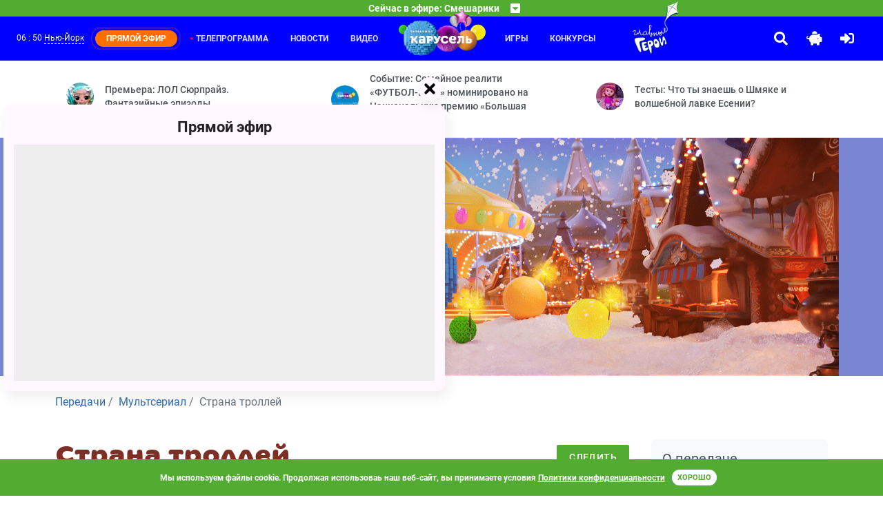

--- FILE ---
content_type: text/html; charset=UTF-8
request_url: https://www.karusel-tv.ru/announce/9283-strana_trolley
body_size: 10204
content:
<!DOCTYPE html>
<html lang="ru" prefix="
    og: http://ogp.me/ns#
    video: http://ogp.me/ns/video#
">
<head>
    <meta http-equiv="Content-Type" content="text/html; charset=utf-8">
    <meta http-equiv="X-UA-Compatible" content="ie=edge">
    <meta name="viewport" content="width=device-width, initial-scale=1, shrink-to-fit=no">
    <meta name="VK-check" content="VK48Mpn3P1">

    <title>Мультсериал «Страна троллей» – детские мультфильмы на канале Карусель</title>    <meta http-equiv="X-DNS-Prefetch-Control" content="on"><link rel="icon" type="image/png" href="/images/icons/favicon-96x96.png" sizes="96x96" />
<link rel="icon" type="image/svg+xml" href="/images/icons/favicon.svg" />
<link rel="shortcut icon" href="/images/icons/favicon.ico" />
<link rel="apple-touch-icon" sizes="180x180" href="/images/icons/apple-touch-icon.png" />
<link rel="manifest" href="/images/icons/manifest.json" />
<meta name="msapplication-navbutton-color" content="#4caf50">
<meta name="msapplication-starturl" content="/?utm_source=web_app">
<meta name="mobile-web-app-capable" content="yes">
<meta name="apple-mobile-web-app-capable" content="yes">
<meta name="apple-mobile-web-app-title" content="Телеканал Карусель">
<meta name="apple-mobile-web-app-status-bar-style" content="black-translucent">
<meta name="application-name" content="Телеканал Карусель">
<link rel="search" type="application/opensearchdescription+xml" title="Телеканал Карусель" href="/search.osd">
        <link rel="dns-prefetch" href="//yastatic.net">            <link rel="preload" href="/fonts/315krs/315karusel-bold-webfont.eot" as="font" type="application/vnd.ms-fontobject" crossorigin="anonymous"><link rel="preload" href="/fonts/315krs/315karusel-bold-webfont.svg" as="font" type="image/svg+xml" crossorigin="anonymous"><link rel="preload" href="/fonts/315krs/315karusel-bold-webfont.ttf" as="font" type="font/ttf" crossorigin="anonymous"><link rel="preload" href="/fonts/315krs/315karusel-bold-webfont.woff" as="font" type="font/woff" crossorigin="anonymous"><link rel="preload" href="/fonts/315krs/315karusel-bold-webfont.woff2" as="font" type="font/woff2" crossorigin="anonymous"><link rel="preload" href="/fonts/webfonts/fa-brands-400.eot" as="font" type="application/vnd.ms-fontobject" crossorigin="anonymous"><link rel="preload" href="/fonts/webfonts/fa-brands-400.svg" as="font" type="image/svg+xml" crossorigin="anonymous"><link rel="preload" href="/fonts/webfonts/fa-brands-400.ttf" as="font" type="font/ttf" crossorigin="anonymous"><link rel="preload" href="/fonts/webfonts/fa-brands-400.woff" as="font" type="font/woff" crossorigin="anonymous"><link rel="preload" href="/fonts/webfonts/fa-brands-400.woff2" as="font" type="font/woff2" crossorigin="anonymous"><link rel="preload" href="/fonts/webfonts/fa-regular-400.eot" as="font" type="application/vnd.ms-fontobject" crossorigin="anonymous"><link rel="preload" href="/fonts/webfonts/fa-regular-400.svg" as="font" type="image/svg+xml" crossorigin="anonymous"><link rel="preload" href="/fonts/webfonts/fa-regular-400.ttf" as="font" type="font/ttf" crossorigin="anonymous"><link rel="preload" href="/fonts/webfonts/fa-regular-400.woff" as="font" type="font/woff" crossorigin="anonymous"><link rel="preload" href="/fonts/webfonts/fa-regular-400.woff2" as="font" type="font/woff2" crossorigin="anonymous"><link rel="preload" href="/fonts/webfonts/fa-solid-900.eot" as="font" type="application/vnd.ms-fontobject" crossorigin="anonymous"><link rel="preload" href="/fonts/webfonts/fa-solid-900.svg" as="font" type="image/svg+xml" crossorigin="anonymous"><link rel="preload" href="/fonts/webfonts/fa-solid-900.ttf" as="font" type="font/ttf" crossorigin="anonymous"><link rel="preload" href="/fonts/webfonts/fa-solid-900.woff" as="font" type="font/woff" crossorigin="anonymous"><link rel="preload" href="/fonts/webfonts/fa-solid-900.woff2" as="font" type="font/woff2" crossorigin="anonymous"><link rel="canonical" href="/announce/9283-strana_trolley">            <link rel="dns-prefetch" href="//mc.yandex.ru">    <meta property="og:site_name" content="www.karusel-tv.ru"><meta name="description" content="Красочный мультсериал про симпатичных троллей, которые всегда находят выход из любого трудного положения!"><meta property="og:description" content="Красочный мультсериал про симпатичных троллей, которые всегда находят выход из любого трудного положения!"><meta property="og:title" content="Мультсериал «Страна троллей» – детские мультфильмы на канале Карусель"><meta property="og:image" content="https://www.karusel-tv.ru/media/suit/in1200x720/media/broadcast_cover/2020/03/1584026499125960_24_13425968461.jpg"><meta property="og:url" content="article"><meta property="og:type" content="website">
<link rel="alternate" type="application/rss+xml" title="Новости телеканала «Карусель»" href="https://www.karusel-tv.ru/rss/news.xml">
    <link rel="alternate" type="application/rss+xml" title="События детского канала Карусель" href="https://www.karusel-tv.ru/rss/news/event.xml">
    <link rel="alternate" type="application/rss+xml" title="Премьеры для детей детского канала Карусель" href="https://www.karusel-tv.ru/rss/news/premiere.xml">
    <link rel="alternate" type="application/rss+xml" title="Конкурсы для детей детского канала Карусель" href="https://www.karusel-tv.ru/rss/news/contest.xml">
    <link rel="alternate" type="application/rss+xml" title="Кастинги для детей детского канала Карусель" href="https://www.karusel-tv.ru/rss/news/casting.xml">
    <link rel="alternate" type="application/rss+xml" title="Тесты для детей детского канала Карусель" href="https://www.karusel-tv.ru/rss/news/test.xml">
    <link rel="alternate" type="application/rss+xml" title="Читалка для детей детского канала Карусель" href="https://www.karusel-tv.ru/rss/news/reader.xml">

    <script src="/announce/9283/view.json" async></script>
<link rel="preload" href="/css/styles.min.css?83a1ced9c2" as="style">
        <link rel="stylesheet" type="text/css" href="/css/styles.min.css?83a1ced9c2">
        <link href="https://www.karusel-tv.ru/skin/vitrina-tv/css/vitrina-tv-baloon.min.css?83a1ced9c2" type="text/css" rel="stylesheet" media="all"><link rel="stylesheet" type="text/css" href="/fonts/material-design-iconic-font/material-design-iconic-font.min.css"><link href="https://www.karusel-tv.ru/skin/15years/css/15years.min.css?83a1ced9c2" type="text/css" rel="stylesheet" media="all"><noscript><link rel="stylesheet" type="text/css" href="/css/noscript.min.css?83a1ced9c2"></noscript><link rel="preload" href="/css/video-js.min.css?83a1ced9c2" as="style">
        <link href="/css/video-js.min.css?83a1ced9c2" type="text/css" rel="stylesheet" media="all"><link rel="preload" href="/js/video-js.min.js?83a1ced9c2" as="script">
        <script src="/js/video-js.min.js?83a1ced9c2" defer></script>    <link rel="preload" href="/assets/jquery2.min.js" as="script">
    <script src="/assets/jquery2.min.js" defer></script><link rel="preload" href="/js/main.min.js?83a1ced9c2" as="script">
        <script src="/js/main.min.js?83a1ced9c2" defer></script>
        <script src="https://www.karusel-tv.ru/skin/vitrina-tv/js/vitrina-tv-baloon.min.js?83a1ced9c2" defer></script><script src="//yastatic.net/share2/share.js" async></script>
    <script src="//yastatic.net/pcode/adfox/loader.js" crossorigin="anonymous" async></script>            <script src="https://www.karusel-tv.ru/skin/15years/js/15years.min.js?83a1ced9c2"></script><script src="https://www.karusel-tv.ru/js/cookieembed.min.js?83a1ced9c2"></script>    <link rel="preconnect" href="https://www.karusel-tv.ru">

<meta property="fb:app_id" content="1055318887864326">


        <script type="text/javascript">(function(m,e,t,r,i,k,a){m[i]=m[i]||function(){(m[i].a=m[i].a||[]).push(arguments)};m[i].l=1*new Date();for(var j=0;j<document.scripts.length;j++){if(document.scripts[j].src===r){return;}}k=e.createElement(t),a=e.getElementsByTagName(t)[0],k.async=1,k.src=r,a.parentNode.insertBefore(k,a)})(window,document,"script","https://mc.yandex.ru/metrika/tag.js","ym");ym(8018887,"init",{clickmap:true,trackLinks:true,accurateTrackBounce:true,webvisor:true});</script>
    <noscript><div><img src="https://mc.yandex.ru/watch/8018887" style="position:absolute; left:-9999px;" alt=""></div></noscript>
    <script type="text/javascript">function waitToLoad(criteria,success,error){document.addEventListener('DOMContentLoaded',function(){var maxWait=3000,retry=100,attempt=0;var id=setInterval(function(){if(++attempt>=maxWait/retry){(error||function(){})();clearInterval(id);}if(criteria()){clearInterval(id);success();}},retry);});}</script>
    </head>
<body><header id="region-header" class="mainHeader"><div class="mainHeader__headerBroadcast headerBroadcast">
    <div
        class="headerBroadcast__headerAccordeon headerAccordeon"
        data-control="nearest-events"
        data-limit="3"
        data-pattern-tz="X/X"
        data-pattern-day="0000/00/00"
        data-url="/schedule/X/X/0000/00/00/nearest_events.json"
        data-default-url="/schedule/nearest_events.json"
        data-tpl-event="&lt;section class=&quot;nextProgramms__headerProgramm headerProgramm&quot;&gt;
        &lt;div class=&quot;headerProgramm__timeBlock&quot;&gt;&lt;span&gt;#TIME#&lt;/span&gt;&lt;/div&gt;
        &lt;div class=&quot;headerProgramm__textBlock&quot;&gt;
            &lt;h6 class=&quot;h6&quot;&gt;&lt;a href=&quot;#LINK#&quot;&gt;#TITLE#&lt;/a&gt;&lt;/h6&gt;
            &lt;span&gt;#ANNOUNCE#&lt;/span&gt;
        &lt;/div&gt;&lt;button
    type=&quot;button&quot;
    class=&quot;far fa-bell toggleButton&quot;
    data-control=&quot;require-auth disabled-at&quot;
    data-disabled-at=&quot;#UTM#&quot;
    data-toggle=&quot;tooltip&quot;
    title=&quot;Уведомить&quot;
&gt;&lt;/button&gt;
&lt;/section&gt;"
        data-tpl-collapse="&lt;div class=&quot;headerAccordeon__currentProgramm&quot;&gt;
    &lt;span&gt;Сейчас в эфире: #CURRENT#&lt;/span&gt;
    &lt;span class=&quot;fas fa-caret-square-down&quot;&gt;&lt;/span&gt;
&lt;/div&gt;
&lt;div class=&quot;headerAccordeon__nextProgramms nextProgramms&quot;&gt;#EVENTS#&lt;/div&gt;"
    >
    </div>
</div>
<div class="mainHeader__headerActionContainer headerActionContainer"><div data-control="include" data-uri="/user/city/widget.html" data-ttl="600"></div><div class="headerActionContainer__burgerButton">
            <i class="fas fa-bars"></i>
        </div>
        <div class="headerActionContainer__headerControls headerControls">
                        <a class="glav-geroi-link" href="/glavgeroi" title="Специальный проект «Главные Герои»"></a>
            <a class="headerControls__button -searchButton" href="#" data-toggle="modal" data-target="#mainSearch">
                <i class="fa fa-search"></i>
            </a>    <a class="headerControls__button -pigButton animated rubberBand delay-1s" href="/kopilka">
        <i class="fas fa-piggy-bank"></i>
    </a>
    <a class="headerControls__button -enterButton" href="/login">
        <i class="fa fa-sign-in-alt"></i>
    </a>
<a class="headerControls__button -sidebarButton" href="#"><i class="fas fa-sliders-h"></i></a></div><div class="headerActionContainer__headerMenu headerMenu">
    <ul class="headerMenu__menuList -first">
                    <li class="headerMenu__menuItem -active"><a href="/schedule">Телепрограмма</a></li>
                    <li class="headerMenu__menuItem"><a href="/news">Новости</a></li>
                    <li class="headerMenu__menuItem"><a href="/video">Видео</a></li>
            </ul>
    <div class="logoItem"><a href="/"></a></div>
    <ul class="headerMenu__menuList -second">
                    <li class="headerMenu__menuItem"><a href="/games">Игры</a></li>
                    <li class="headerMenu__menuItem"><a href="/contest">Конкурсы</a></li>
                        <li>
            <a class="glav-geroi-link" href="/glavgeroi" title="Специальный проект «Главные Герои»"></a>
        </li>
    </ul>
</div>
</div>
</header>

<main class="main"><div class="main__lastNews lastNews ">
        <div class="lastNews__lastNewsRow lastNewsRow">
                    <div class="lastNewsRow__lastNewsItem lastNewsItem col-md-4 col-sm-12 col-12">
                <a href="/news/9258" class="lastNewsItem__container">
                    <img src="https://www.karusel-tv.ru/media/suit/40x40/media/home/top_promo/2026/01/1768808927954708_photo_2026_01_15_11_20_13.jpg" width="40" height="40" alt="Премьера: ЛОЛ Сюрпрайз. Фантазийные эпизоды">
                    <span>Премьера: ЛОЛ Сюрпрайз. Фантазийные эпизоды</span>
                </a>
            </div>
                    <div class="lastNewsRow__lastNewsItem lastNewsItem col-md-4 col-sm-12 col-12">
                <a href="/news/9257" class="lastNewsItem__container">
                    <img src="https://www.karusel-tv.ru/media/suit/40x40/media/home/top_promo/2026/01/1768581056319521_MRKT_260115_Bannery_dlya_saitov_socsetey_95590_KRS_Preview.png" width="40" height="40" alt="Событие: Семейное реалити «ФУТБОЛ-ШОУ» номинировано на Национальную премию «Большая Цифра»">
                    <span>Событие: Семейное реалити «ФУТБОЛ-ШОУ» номинировано на Национальную премию «Большая Цифра»</span>
                </a>
            </div>
                    <div class="lastNewsRow__lastNewsItem lastNewsItem col-md-4 col-sm-12 col-12">
                <a href="/news/9231" class="lastNewsItem__container">
                    <img src="https://www.karusel-tv.ru/media/suit/40x40/media/home/top_promo/2025/09/1759148029743209_vlcsnap_2023_09_22_12h37m08s132.png" width="40" height="40" alt="Тесты: Что ты знаешь о Шмяке и волшебной лавке Есении?">
                    <span>Тесты: Что ты знаешь о Шмяке и волшебной лавке Есении?</span>
                </a>
            </div>
            </div>
</div>
<div class="main__jumbotron jumbotron-fluid" style="background-color: #7a86d2;">
    <div class="container"><ul id="scene-doodle-winter-2025-3" class="paralax-js clearfix px-0 my-0 d-none d-md-block scane-paralax" data-limit-x="false" data-limit-y="0.01">
        <li class="layer" data-depth="0">
        <img
                data-type="animated fadeIn"
                class="img-fluid animation-scale"
                src="https://www.karusel-tv.ru/skin/doodle-winter-2025-3/images/scene/placeholder.png?83a1ced9c2"
                width="1600"
                height="696"
                alt=""
        >
    </li>
</ul>
<img
        class="img-fluid d-md-none"
        src="https://www.karusel-tv.ru/skin/doodle-winter-2025-3/images/scene/placeholder.png?83a1ced9c2"
        width="1600"
        height="696"
                    alt=""
            title=""
        >
</div>
</div>
<div class="main__mainContainer mainContainer"><div class="mainContainer__pageSection pageSection"><div class="pageSection__pageBreadcrumps pageBreadcrumps">
    <nav class="pageBreadcrumps__nav" aria-label="breadcrump">
        <ul class="breadcrumb" itemscope itemtype="https://schema.org/BreadcrumbList"><li class="breadcrumb-item" itemprop="itemListElement" itemscope itemtype="https://schema.org/ListItem">
                        <a href="/announce" itemprop="item">
                            <span itemprop="name">Передачи</span>
                            <meta itemprop="position" content="1">
                        </a>
                    </li><li class="breadcrumb-item" itemprop="itemListElement" itemscope itemtype="https://schema.org/ListItem">
                        <a href="/announce/animated_series" itemprop="item">
                            <span itemprop="name">Мультсериал</span>
                            <meta itemprop="position" content="2">
                        </a>
                    </li><li class="breadcrumb-item active" itemprop="itemListElement" itemscope itemtype="https://schema.org/ListItem">
                        <span itemprop="name">Страна троллей</span>
                        <meta itemprop="position" content="3">
                    </li></ul>
    </nav>
</div>
<div class="pageSection__ads"><div id="adfox_153184449549984644"></div>
<script type="text/javascript">waitToLoad(function(){return typeof window.Ya!=='undefined'&& typeof window.Ya.adfoxCode!=='undefined';},function(){window.Ya.adfoxCode.createAdaptive({ownerId:265608,containerId:'adfox_153184449549984644',params:{pp:'g',ps:'cxax',p2:'gakq'}},['desktop'],{tabletWidth:1000,phoneWidth:576,isAutoReloads:false});});</script>

<div id="adfox_153207420588198308"></div>
<script type="text/javascript">waitToLoad(function(){return typeof window.Ya!=='undefined'&& typeof window.Ya.adfoxCode!=='undefined';},function(){window.Ya.adfoxCode.createAdaptive({ownerId:265608,containerId:'adfox_153207420588198308',params:{pp:'g',ps:'cxax',p2:'gasx'}},['phone'],{tabletWidth:1000,phoneWidth:576,isAutoReloads:false});});</script>
</div><div class="row">
            <div class="pageSection__contentSection contentSection col-lg-9 col-12">            <div class="contentSection__headerBlock headerBlock">
            <h1>Страна троллей</h1>
            <button type="button" class="btn btn-primary -moreBtn -followBtn" data-control="require-auth">Следить</button>
        </div>
                <div class="contentSection__nav nav">
    <nav class="nav nav-pane">
                    <a class="nav__nav-link nav-link active" href="/announce/9283-strana_trolley">Описание</a>
                    <a class="nav__nav-link nav-link" href="/announce/9283-strana_trolley/series">Серии</a>
                    <a class="nav__nav-link nav-link" href="/testimonial">Отзывы</a>
            </nav>
</div>

    
    

    <p class="lead">Красочный мультсериал про симпатичных троллей, которые всегда находят выход из любого трудного положения!</p>

    <div class="mb-2">
        <p>В&nbsp;чудесной стране живут добрые тролли&nbsp;&mdash; Ловкач, Толстяк, Малявка и&nbsp;их&nbsp;друзья. Они часто веселятся, шалят и&nbsp;находят приключения. Однако нашим героям постоянно пытаются всячески насолить: каменный великан просыпается и&nbsp;забрасывает их&nbsp;камнями, эльфы охотятся за&nbsp;ними, коварные гномы роют каналы в&nbsp;лесу и&nbsp;взрывают волшебный сыр. Но&nbsp;маленькие тролли не&nbsp;отчаиваются, ведь они всегда знают, как поступить!</p>
    </div>
    <!-- Yandex.Market Widget -->
    <script async src="https://aflt.market.yandex.ru/widget/script/api" type="text/javascript"></script>
    <script type="text/javascript">
        (function (w) {
            function start() {
                w.removeEventListener("YaMarketAffiliateLoad", start);
                w.YaMarketAffiliate.createWidget({type:"models",
                    containerId:"marketWidget",
                    params:{clid:2878354,
                        searchText:"Страна троллей",
                        themeId:1 } });
            }
            w.YaMarketAffiliate
                ? start()
                : w.addEventListener("YaMarketAffiliateLoad", start);
        })(window);
    </script>
    <!-- End Yandex.Market Widget -->
    <div id="marketWidget"></div>

    
    
    
<div data-control="include" data-uri="/announce/9283/nearest_events.html" data-ttl="600"></div>

    <div class="contentSection__contentRow contentRow contentSection__Media">
        <div class="contentRow__headerBlock headerBlock">
            <h2>Фото</h2>
        </div>
        <div class="contentRow__swiper-container swiper-container -media">
            <div class="swiper-wrapper" id="mediaGallery">
                                                        <a class="swiper-slide" href="https://www.karusel-tv.ru/media/suit/preview_full/media/image/2020/03/1584048758268853_24_13425968461.jpg" rel="mediaGallery" title="Страна троллей">
                        <img src="https://www.karusel-tv.ru/media/suit/184x90/media/image/2020/03/1584048758268853_24_13425968461.jpg" width="184" height="90" alt="Страна троллей">
                    </a>
                                                        <a class="swiper-slide" href="https://www.karusel-tv.ru/media/suit/preview_full/media/image/2020/03/1584048758303979_24_13425968461.png" rel="mediaGallery" title="Страна троллей">
                        <img src="https://www.karusel-tv.ru/media/suit/184x90/media/image/2020/03/1584048758303979_24_13425968461.png" width="184" height="90" alt="Страна троллей">
                    </a>
                                                        <a class="swiper-slide" href="https://www.karusel-tv.ru/media/suit/preview_full/media/image/2020/03/1584048758312000_24_13425968462.jpg" rel="mediaGallery" title="Страна троллей">
                        <img src="https://www.karusel-tv.ru/media/suit/184x90/media/image/2020/03/1584048758312000_24_13425968462.jpg" width="184" height="90" alt="Страна троллей">
                    </a>
                                                        <a class="swiper-slide" href="https://www.karusel-tv.ru/media/suit/preview_full/media/image/2020/03/1584048758322453_224_3.jpg" rel="mediaGallery" title="Страна троллей">
                        <img src="https://www.karusel-tv.ru/media/suit/184x90/media/image/2020/03/1584048758322453_224_3.jpg" width="184" height="90" alt="Страна троллей">
                    </a>
                                                        <a class="swiper-slide" href="https://www.karusel-tv.ru/media/suit/preview_full/media/image/2020/03/1584048758330408_24_3.png" rel="mediaGallery" title="Страна троллей">
                        <img src="https://www.karusel-tv.ru/media/suit/184x90/media/image/2020/03/1584048758330408_24_3.png" width="184" height="90" alt="Страна троллей">
                    </a>
                                                        <a class="swiper-slide" href="https://www.karusel-tv.ru/media/suit/preview_full/media/image/2020/03/1584048758342473_224_4.jpg" rel="mediaGallery" title="Страна троллей">
                        <img src="https://www.karusel-tv.ru/media/suit/184x90/media/image/2020/03/1584048758342473_224_4.jpg" width="184" height="90" alt="Страна троллей">
                    </a>
                                                        <a class="swiper-slide" href="https://www.karusel-tv.ru/media/suit/preview_full/media/image/2020/03/1584048758345590_24_6.png" rel="mediaGallery" title="Страна троллей">
                        <img src="https://www.karusel-tv.ru/media/suit/184x90/media/image/2020/03/1584048758345590_24_6.png" width="184" height="90" alt="Страна троллей">
                    </a>
                                                        <a class="swiper-slide" href="https://www.karusel-tv.ru/media/suit/preview_full/media/image/2020/03/1584048758349133_124_7.jpg" rel="mediaGallery" title="Страна троллей">
                        <img src="https://www.karusel-tv.ru/media/suit/184x90/media/image/2020/03/1584048758349133_124_7.jpg" width="184" height="90" alt="Страна троллей">
                    </a>
                                                        <a class="swiper-slide" href="https://www.karusel-tv.ru/media/suit/preview_full/media/image/2020/03/1584048758349628_24_7.png" rel="mediaGallery" title="Страна троллей">
                        <img src="https://www.karusel-tv.ru/media/suit/184x90/media/image/2020/03/1584048758349628_24_7.png" width="184" height="90" alt="Страна троллей">
                    </a>
                                                        <a class="swiper-slide" href="https://www.karusel-tv.ru/media/suit/preview_full/media/image/2020/03/1584048758369861_024_8.jpg" rel="mediaGallery" title="Страна троллей">
                        <img src="https://www.karusel-tv.ru/media/suit/184x90/media/image/2020/03/1584048758369861_024_8.jpg" width="184" height="90" alt="Страна троллей">
                    </a>
                            </div>
        </div>
        <div class="contentRow__swiper-button-next swiper-button-next -default"></div>
        <div class="contentRow__swiper-button-prev swiper-button-prev -default"></div>
    </div>

            <div class="contentSection__contentRow contentRow ">
    <div class="contentRow__headerBlock headerBlock">
        <h3>Похожие</h3>
    </div>
    <div class="contentRow__Cards">
                    <div class="col-lg-3 col-md-3 col-sm-4 col-auto">
                <div class="colCard__cardCustom cardCustom cardBroadcast ">
    <a class="cardBroadcast__cardImgTop cardMini__cardImgTop cardImgTop cardImgTop_10x10" href="/announce/11841-tayna_diona">
        <img src="https://www.karusel-tv.ru/media/suit/256x256/media/broadcast_cover/2020/03/1584026514765374_24_13454654421.jpg" width="256" height="256" alt="Тайна Диона">
        <div class="cardImgOverlay cardImgOverlay_text">Подробнее</div>
        <div class="cardImgOverlay -top">
            <span class="cardImgOverlay__ageRestriction ageRestriction">0+</span>
        </div>
    </a>
    <div class="cardBroadcast__cardBody cardBody">
        <a class="cardBody__paragraph paragraph -broadcast" href="/announce/11841-tayna_diona">Тайна Диона</a>
    </div>
</div>
            </div>
                    <div class="col-lg-3 col-md-3 col-sm-4 col-auto">
                <div class="colCard__cardCustom cardCustom cardBroadcast ">
    <a class="cardBroadcast__cardImgTop cardMini__cardImgTop cardImgTop cardImgTop_10x10" href="/announce/11855-gryazezeme">
        <img src="https://www.karusel-tv.ru/media/suit/256x256/media/broadcast_cover/2020/03/1584026515767543_24_13456489161.jpg" width="256" height="256" alt="Грязеземье">
        <div class="cardImgOverlay cardImgOverlay_text">Подробнее</div>
        <div class="cardImgOverlay -top">
            <span class="cardImgOverlay__ageRestriction ageRestriction">0+</span>
        </div>
    </a>
    <div class="cardBroadcast__cardBody cardBody">
        <a class="cardBody__paragraph paragraph -broadcast" href="/announce/11855-gryazezeme">Грязеземье</a>
    </div>
</div>
            </div>
                    <div class="col-lg-3 col-md-3 col-sm-4 col-auto">
                <div class="colCard__cardCustom cardCustom cardBroadcast ">
    <a class="cardBroadcast__cardImgTop cardMini__cardImgTop cardImgTop cardImgTop_10x10" href="/announce/13994-priklyucheniya_v_strane_elfov">
        <img src="https://www.karusel-tv.ru/media/suit/256x256/media/broadcast_cover/2020/03/1584026522043821_24_14194180041.jpg" width="256" height="256" alt="Приключения в стране эльфов">
        <div class="cardImgOverlay cardImgOverlay_text">Подробнее</div>
        <div class="cardImgOverlay -top">
            <span class="cardImgOverlay__ageRestriction ageRestriction">6+</span>
        </div>
    </a>
    <div class="cardBroadcast__cardBody cardBody">
        <a class="cardBody__paragraph paragraph -broadcast" href="/announce/13994-priklyucheniya_v_strane_elfov">Приключения в стране эльфов</a>
    </div>
</div>
            </div>
            </div>
</div>

    </div>
            <aside class="pageSection__contentAside contentAside col-lg-3 col-12" id="sidebar">
                <div class="contentAside__asideContainer asideContainer">            <div class="asideContainer__asideInfo asideInfo">
            <h5>О передаче</h5>
            <div class="asideInfo__asideInfoRow">
                <h6 class="asideInfoRow__title">Формат</h6>
                <p class="asideInfoRow__string">Мультсериал</p>
            </div>
            <div class="asideInfo__asideInfoRow">
                <h6 class="asideInfoRow__title">Тип контента</h6>
                <p class="asideInfoRow__string">Развлекательный</p>
            </div>
            <div class="asideInfo__asideInfoRow">
                <h6 class="asideInfoRow__title">Возраст</h6>
                <p class="asideInfoRow__string">0+</p>
            </div>
                            <div class="asideInfo__asideInfoRow">
                    <h6 class="asideInfoRow__title">Число серий</h6>
                    <p class="asideInfoRow__string">26</p>
                </div>
                                        <div class="asideInfo__asideInfoRow">
                    <h6 class="asideInfoRow__title">Премьера</h6>
                    <p class="asideInfoRow__string">2002</p>
                </div>
                                                                            <div class="asideInfo__asideInfoRow">
                    <h6 class="asideInfoRow__title">Режиссер</h6>
                    <p class="asideInfoRow__string">Карстен Киллерих, Йорген Лердам</p>
                </div>
                                                                                                    <div class="asideInfo__asideInfoRow">
                    <h6 class="asideInfoRow__title">Производство</h6>
                    <p class="asideInfoRow__string">Германия, Дания, Великобритания</p>
                </div>
                                    <div class="asideInfo__asideInfoRow">
    <h6 class="asideInfoRow__title">Рейтинг</h6>
    <div class="asideInfoRow__string">
        <div
            class="rating rating-regular"                                                data-rating-value="4.5"><span class="rating__star" data-control="require-auth"></span><span class="rating__star" data-control="require-auth"></span><span class="rating__star" data-control="require-auth"></span><span class="rating__star" data-control="require-auth"></span><span class="rating__star" data-control="require-auth"></span></div>
        <div class="rating__counter">                                4.667</div>
    </div>
</div>

            <button type="button" class="asideInfo__btn btn btn-primary" data-control="require-auth">Следить</button>
        </div>
        
    <div class="asideContainer__asideInfo asideInfo bg-transparent ">
    <h5>Рекомендуем передачи</h5>
    <div class="asideInfo__asideInfoRow">
        <table class="asideInfoRow__table">
                            <tr>
                    <td>
                        <a href="/announce/15570-studiya_krasoty">
                            <img src="https://www.karusel-tv.ru/media/suit/85x48/media/broadcast_cover/2021/08/1627918244907795__.jpg" width="85" height="48" alt="Студия красоты" title="Студия красоты">
                        </a>
                    </td>
                    <td>
                        <a href="/announce/15570-studiya_krasoty">
                            <p class="asideInfoRow__string">Студия красоты</p>
                        </a>
                    </td>
                </tr>
                            <tr>
                    <td>
                        <a href="/announce/15614-nu_pogodi_kanikuly">
                            <img src="https://www.karusel-tv.ru/media/suit/85x48/media/broadcast_cover/2022/06/1654074383949663_NPK_KV_01_hor_RU.jpg" width="85" height="48" alt="Ну, погоди! Каникулы" title="Ну, погоди! Каникулы">
                        </a>
                    </td>
                    <td>
                        <a href="/announce/15614-nu_pogodi_kanikuly">
                            <p class="asideInfoRow__string">Ну, погоди! Каникулы</p>
                        </a>
                    </td>
                </tr>
                    </table>
    </div>
</div>

    <div class="asideContainer__asideInfo asideInfo bg-transparent ">
    <h5>Популярные игры</h5>
    <div class="asideInfo__asideInfoRow">
        <table class="asideInfoRow__table">
                            <tr>
                    <td>
                        <a href="/games/3kota-racers">
                            <img src="https://www.karusel-tv.ru/media/suit/85x48/media/game/cover/3kota-racers/1646132461450695_Gonki.png" width="85" height="48" alt="Три кота. Гонки на скейтах" title="Три кота. Гонки на скейтах">
                        </a>
                    </td>
                    <td>
                        <a href="/games/3kota-racers">
                            <p class="asideInfoRow__string">Три кота. Гонки на скейтах</p>
                        </a>
                    </td>
                </tr>
                            <tr>
                    <td>
                        <a href="/games/bonappetit">
                            <img src="https://www.karusel-tv.ru/media/suit/85x48/media/game/cover/bonappetit/cafe.png" width="85" height="48" alt="Bon Appetit" title="Bon Appetit">
                        </a>
                    </td>
                    <td>
                        <a href="/games/bonappetit">
                            <p class="asideInfoRow__string">Bon Appetit</p>
                        </a>
                    </td>
                </tr>
                            <tr>
                    <td>
                        <a href="/games/piano">
                            <img src="https://www.karusel-tv.ru/media/suit/85x48/media/game/cover/piano/piano.png" width="85" height="48" alt="Фортепиано" title="Фортепиано">
                        </a>
                    </td>
                    <td>
                        <a href="/games/piano">
                            <p class="asideInfoRow__string">Фортепиано</p>
                        </a>
                    </td>
                </tr>
                    </table>
    </div>
</div>
<div class="contentAside__ads ads_240x400"><div id="adfox_15320724581397423"></div>
<script type="text/javascript">waitToLoad(function(){return typeof window.Ya!=='undefined'&& typeof window.Ya.adfoxCode!=='undefined';},function(){window.Ya.adfoxCode.create({ownerId:265608,containerId:'adfox_15320724581397423',params:{pp:'g',ps:'cxax',p2:'gauz'}});});</script>
</div></div>
                <div class="contentAside__asideShadow asideShadow"></div>
            </aside></div></div><div class="mainContainer__ads -footer"><div id="adfox_154598801740874923"></div>
<script>waitToLoad(function(){return typeof window.Ya!=='undefined'&& typeof window.Ya.adfoxCode!=='undefined';},function(){window.Ya.adfoxCode.createAdaptive({ownerId:265608,containerId:'adfox_154598801740874923',params:{pp:'i',ps:'cxax',p2:'gfed'}},['desktop','tablet'],{tabletWidth:1000,phoneWidth:576,isAutoReloads:false});});</script>
</div></div>
</main><section class="subscribeBlock">
    <form name="pkvs_mailing_subscribe" method="post" action="/subscribe.json" class="subscribeBlock__subscribeForm subscribeForm">
    <h6 class="subscribeForm__title">Подпишитесь на наши новости</h6>
    <div class="subscribeForm__input-group input-group">
        <input type="email" id="pkvs_mailing_subscribe_email" name="pkvs_mailing_subscribe[email]" required="required" placeholder="Ваш E-mail адрес" class="-purple form-control" aria-label="subscribe" aria-describedby="subscribeButton" />
        <div class="input-group-append" id="subscribeButton">
            <button class="btn btn-purple" type="submit">Подписаться</button>
        </div>
    </div>
    </form>
</section>
<footer class="footer">
    <div class="footer__footerContainer footerContainer">
        <div class="footerContainer__footerRow footerRow">
            <div class="col-xl-2 col-lg-3 col-md-6 col-sm-12 footerRow__footerAbout footerAbout">
                <div class="footerAbout__footerLogo">
                    <a href="/">
                        <img src="https://www.karusel-tv.ru/images/logo/2022-winter/logo.png?83a1ced9c2" width="371" height="162" alt="Телеканал Карусель">
                    </a>
                    <span>Карусель — телеканал для всей семьи.</span>
                </div>
                <div class="footerAbout__links">
                                        <a href="/glavgeroi" title="Специальный проект «Главные Герои»">Главные Герои</a>
                    <a href="/page/about">О канале</a>
                    <a href="/page/advertiser">Реклама</a>
                    <a rel="nofollow" href="/page/documents">Документы</a>
                                                        </div>
                                <a href="/glavgeroi" title="Специальный проект «Главные Герои»" class="d-sm-block d-md-none glav-geroi_footer-logo glav-geroi_footer-logo__about">
                    <img src="https://www.karusel-tv.ru/skin/glavnie-geroi2021-new/images/logo.png?83a1ced9c2" width="175" height="200" alt="Специальный проект «Главные Герои»" class="d-block mx-auto img-fluid">
                </a>

                
                                <div class="socialLinksBlock">
                    <a rel="nofollow" href="https://vk.com/tvkarusel?utm_source=www.karusel-tv.ru" class="socialLinksBlock__item">
                        <img src="/images/socials/vk.png" class="socialLinksBlock__itemImg" alt="">
                    </a>
                    <a rel="nofollow" href="https://ok.ru/group/57827967500323?utm_source=www.karusel-tv.ru" class="socialLinksBlock__item">
                        <img src="/images/socials/ok.png" class="socialLinksBlock__itemImg" alt="">
                    </a>
                    <a rel="nofollow" href="https://max.ru/karusel?utm_source=www.karusel-tv.ru" class="socialLinksBlock__item">
                        <img src="/images/socials/mx.png" class="socialLinksBlock__itemImg" alt="">
                    </a>
                    <a rel="nofollow" href="https://rutube.ru/channel/26106394?utm_source=www.karusel-tv.ru" class="socialLinksBlock__item">
                        <img src="/images/socials/rt.png" class="socialLinksBlock__itemImg" alt="">
                    </a>
                    <a rel="nofollow" href="https://t.me/karusel" class="socialLinksBlock__item">
                        <img src="/images/socials/tg.png" class="socialLinksBlock__itemImg" alt="">
                    </a>
                </div>
                
            </div><div class="col-xl-7 col-lg-6 col-md-12 col-sm-12 footerRow__footerMenu footerMenu">
            <section class="col-xl-3 col-lg-4 col-3 footerMenu__footerSection">
            <h6 class="h6 -h6Footer">Передачи</h6>
            <ul class="footerSection__footerList">
                                    <li class="footerList__footerItem"><a href="/announce">Дайджест</a></li>
                                    <li class="footerList__footerItem"><a href="/announce/search">Каталог</a></li>
                                    <li class="footerList__footerItem"><a href="/schedule">Программа передач</a></li>
                                    <li class="footerList__footerItem"><a href="/announce/search?search_broadcast%5Btype%5D=film">Фильм</a></li>
                                    <li class="footerList__footerItem"><a href="/announce/search?search_broadcast%5Btype%5D=series">Сериал</a></li>
                                    <li class="footerList__footerItem"><a href="/announce/search?search_broadcast%5Btype%5D=animated_film">Мультфильм</a></li>
                                    <li class="footerList__footerItem"><a href="/announce/search?search_broadcast%5Btype%5D=animated_series">Мультсериал</a></li>
                                    <li class="footerList__footerItem"><a href="/announce/search?search_broadcast%5Btype%5D=program">Телешоу</a></li>
                                    <li class="footerList__footerItem"><a href="/announce/search?search_broadcast%5Btype%5D=other">Другое</a></li>
                            </ul>
        </section>
            <section class="col-xl-3 col-lg-4 col-3 footerMenu__footerSection">
            <h6 class="h6 -h6Footer">Игры</h6>
            <ul class="footerSection__footerList">
                                    <li class="footerList__footerItem"><a href="/games">Каталог</a></li>
                                    <li class="footerList__footerItem"><a href="/games/group/5">Развлекательные игры</a></li>
                                    <li class="footerList__footerItem"><a href="/games/group/6">Развивающие игры</a></li>
                                    <li class="footerList__footerItem"><a href="/games/group/7">Пазлы</a></li>
                                    <li class="footerList__footerItem"><a href="/games/group/9">Головоломки</a></li>
                            </ul>
        </section>
            <section class="col-xl-3 col-lg-4 col-3 footerMenu__footerSection">
            <h6 class="h6 -h6Footer">Новости</h6>
            <ul class="footerSection__footerList">
                                    <li class="footerList__footerItem"><a href="/news">Дайджест</a></li>
                                    <li class="footerList__footerItem"><a href="/news/event">События</a></li>
                                    <li class="footerList__footerItem"><a href="/news/premiere">Премьеры</a></li>
                                    <li class="footerList__footerItem"><a href="/news/contest">Конкурсы</a></li>
                                    <li class="footerList__footerItem"><a href="/news/casting">Кастинги</a></li>
                                    <li class="footerList__footerItem"><a href="/news/test">Тесты</a></li>
                                    <li class="footerList__footerItem"><a href="/news/reader">Читалка</a></li>
                            </ul>
        </section>
            <section class="col-xl-3 col-lg-4 col-3 footerMenu__footerSection">
            <h6 class="h6 -h6Footer">Видео</h6>
            <ul class="footerSection__footerList">
                                    <li class="footerList__footerItem"><a href="/video">Видеокаталог</a></li>
                                    <li class="footerList__footerItem"><a href="/video/playlist">Плейлисты</a></li>
                                    <li class="footerList__footerItem"><a href="/blogs">Видеоблоги</a></li>
                            </ul>
        </section>
            <section class="col-xl-6 col-lg-8 col-6">
        <a href="/glavgeroi" title="Специальный проект «Главные Герои»" class="glav-geroi_footer-logo glav-geroi_footer-logo__menu">
            <img src="https://www.karusel-tv.ru/skin/glavnie-geroi2021-new/images/logo.png?83a1ced9c2" width="175" height="200" alt="Специальный проект «Главные Герои»" class="img-fluid">
        </a>
    </section>
</div>
<div class="col-xl-3 col-lg-3 col-md-6 col-md-sm footerRow__footerSocial">
    <div class="footerSocial__socialButtons nav nav-tabs" role="tablist">
        <a class="socialButtons__button -vkButton nav-item nav-link active" data-toggle="tab" href="#nav-vk" role="tab" aria-controls="vk" aria-selected="true" id="tab-vk"><i class="zmdi zmdi-vk"></i></a>
                <a class="socialButtons__button -odnoklassnikiButton nav-item nav-link" data-toggle="tab" href="#nav-odnoklassniki" role="tab" aria-controls="odnoklassniki" aria-selected="false" id="tab-odnoklassniki"><img style="width: 15px;" src="https://www.karusel-tv.ru/images/ok_new_2023_yellow_2.svg?83a1ced9c2" alt=""></a>
    </div>
    <div class="footerSocial__socialContent tab-content" data-vk="24628179" data-ok="57827967500323" data-fb="128418328637">
        <div class="tab-pane fade show active" id="nav-vk" role="tabpanel" aria-labelledby="tab-vk">
            <div id="vk_groups" class="socialWidget"></div>
        </div>
        <div class="tab-pane fade" id="nav-odnoklassniki" role="tabpanel" aria-labelledby="tab-odnoklassniki">
            <div id="ok_group_widget" class="socialWidget"></div>
        </div>
    </div>
</div>
</div>
    </div>
    <div class="footer__footerBottom footerBottom">
        <span>
            &copy; 2010-2026, АО «Карусель». Все права защищены. Полное или частичное копирование материалов запрещено.
                                </span>
    </div>
</footer><div class="baloonVideo" id="baloonVideo1">
            <div class="baloonVideo__close"></div>
            <div class="baloonVideo__content">
                <a href="/live" class="baloonVideo__title">Прямой эфир</a>
                <div class="baloonVideo__videoFolder aspect-ratio_16x9">
                    <div class="aspect-ratio__content">
                        <div class="baloonVideo__video"></div>
                    </div>
                </div>
            </div>
        </div>        <aside class="asideLeft" id="sideMenu">
    <div class="asideLeft__asideContainer asideContainer">
        <div class="asideContainer__asideTopPart asideTopPart">
            <div class="asideTopPart__asideLogo">
                <a href="/">
                    <img src="https://www.karusel-tv.ru/images/logo/2022-winter/logo.png?83a1ced9c2" width="371" height="162" alt="Телеканал Карусель">
                </a>
            </div>
                    </div>
        <div class="asideContainer__asideBottomPart asideBottomPart">
            <div class="asideBottomPart__navs navs">
    <nav class="asideBottomPart__nav nav flex-column nav-pills">
                    <a class="nav__nav-link nav-link" href="/schedule">
                Телепрограмма
            </a>
                    <a class="nav__nav-link nav-link" href="/news">
                Новости
            </a>
                    <a class="nav__nav-link nav-link" href="/video">
                Видео
            </a>
                    <a class="nav__nav-link nav-link" href="/games">
                Игры
            </a>
                    <a class="nav__nav-link nav-link" href="/contest">
                Конкурсы
            </a>
                    <a class="nav__nav-link nav-link" href="/search/all">
                Поиск
            </a>
            </nav>
</div>

        </div>
    </div>
    <div class="asideLeft__asideShadow asideShadow"></div>
</aside>
<div data-control="include" data-uri="/authorization.html" data-ttl="600"></div><div class="collapse" id="block-main-alert" >
    <div class="alert alert-info-inverse alert-dismissible my-0 collapseble-alert collapseble-alert__info" role="alert">
        <div class="container1600">
                      <span class="collapseble-alert_data">Для осуществления данного действия необходимо войти или зарегистрироваться</span>
            <p class="hidden-sm-up"></p>
            <div class="float-lg-right collapseble-alert_action" role="group">
                <a href="#" class="alert-link collapseble-alert_link alert-close" data-toggle="collapse" data-target="#block-main-alert" aria-expanded="false">Закрыть</a>
                <a href="#" class="alert-link collapseble-alert_link show-drawer" data-toggle="modal" data-target="#drawer-log-in">Войти</a>
            </div>
        </div>
    </div>
</div>
<div class="modal fade" tabindex="-1" role="dialog" aria-hidden="true" id="mainSearch">
    <div class="modal-dialog modal-dialog-centered" role="document">
        <div class="modal-content">
                        <form name="search" method="post" action="/search">
            <div class="form-group -singleField">
                <div class="modal-header">
                    <h3 class="modal-title">Поиск по сайту</h3>
                    <div class="search-containter">
                        <input type="text" id="search_query" name="search[query]" required="required" placeholder="Что ищем?" class="form-control" />
                        <label class="fas fa-search" for="search_query"></label>
                    </div>
                    <p class="subtitle subtitle_after-search">Выбрать раздел поиска</p>
                </div>
                <div class="modal-body">
                    <div class="form-group">
                        <div id="search_resource"><div class="custom-control custom-radio">        <input type="radio" id="search_resource_0" name="search[resource]" required="required" class="custom-control-input" value="all" checked="checked" />
        <label class="custom-control-label required" for="search_resource_0">Любой</label></div><div class="custom-control custom-radio">        <input type="radio" id="search_resource_1" name="search[resource]" required="required" class="custom-control-input" value="broadcast" />
        <label class="custom-control-label required" for="search_resource_1">Передачи</label></div><div class="custom-control custom-radio">        <input type="radio" id="search_resource_2" name="search[resource]" required="required" class="custom-control-input" value="news" />
        <label class="custom-control-label required" for="search_resource_2">Новости</label></div><div class="custom-control custom-radio">        <input type="radio" id="search_resource_3" name="search[resource]" required="required" class="custom-control-input" value="contest" />
        <label class="custom-control-label required" for="search_resource_3">Конкурсы</label></div><div class="custom-control custom-radio">        <input type="radio" id="search_resource_4" name="search[resource]" required="required" class="custom-control-input" value="video" />
        <label class="custom-control-label required" for="search_resource_4">Видео</label></div><div class="custom-control custom-radio">        <input type="radio" id="search_resource_5" name="search[resource]" required="required" class="custom-control-input" value="game" />
        <label class="custom-control-label required" for="search_resource_5">Игры</label></div><div class="custom-control custom-radio">        <input type="radio" id="search_resource_6" name="search[resource]" required="required" class="custom-control-input" value="afisha" />
        <label class="custom-control-label required" for="search_resource_6">Афиша</label></div></div>
                    </div>
                </div>
                <div class="modal-footer">
                    <button class="btn btn-primary btn-lg -modal" type="submit">Найти</button>
                    <button class="btn btn-outline-dark btn-lg" type="button" data-dismiss="modal">Отмена</button>
                </div>
            </div>
            </form>
        </div>
    </div>
</div>
<div data-control="include" data-uri="/user/city/modal.html" data-ttl="600"></div>

    
    <div class="modal fade " id="modal-person" tabindex="-1" role="dialog" aria-labelledby="person-modal-header" aria-hidden="true">
    <div class="modal-dialog" role="document">
        <div class="modal-content modal-person-content"></div>
    </div>
</div>
    <div class="modal fade" tabindex="-1" role="dialog" id="video" aria-hidden="true">
    <div class="modal-dialog modal-dialog-centered" role="document">
        <div class="modal-content"></div>
    </div>
</div>
<script>
    (() => {
        const params = [
            'cid=karusel_tv',
            'typ=1',
            'tms=karusel_tv',
            'idc=167',
            'idlc=5640ff188e49d4e6eeb8d1384faa09e4',
            'urlc=' + encodeURIComponent('https://www.karusel-tv.ru/announce/9283-strana_trolley'),
            'ver=0',
            'type=4',
            'fts=0',
        ];

        const url = 'https://tns-counter.ru/e/ec01&' + params.join('&');

        fetch(url, { method: "GET", credentials: "include" })
            .then(response => console.log(response.status));
    })();
</script>
<script>
    ((counterHostname) => {
        window.MSCounter = {
            counterHostname: counterHostname
        };
        window.mscounterCallbacks = window.mscounterCallbacks || [];
        window.mscounterCallbacks.push(() => {
            msCounterExampleCom = new MSCounter.counter({
                'account':'karusel_tv',
                'tmsec': 'karusel_tv',
                'autohit' : true
            });
        });

        const newScript = document.createElement('script');
        newScript.async = true;
        newScript.src = `${counterHostname}/ncc/counter.js`;

        const referenceNode = document.querySelector('script');
        if (referenceNode) {
            referenceNode.parentNode.insertBefore(newScript, referenceNode);
        } else {
            document.firstElementChild.appendChild(newScript);
        }
    })('https://tns-counter.ru/');
</script>
</body>
</html>


--- FILE ---
content_type: text/html; charset=UTF-8
request_url: https://www.karusel-tv.ru/user/city/widget.html
body_size: -487
content:
<div class="headerActionContainer__headerLeft citySelectorBlock">
    <div class="citySelectorBlock__citySelector citySelector">
        <span class="citySelector__time time">
            <span class="time__hour">06</span>
            <span class="time__separator">:</span>
            <span class="time__minute">50</span>
        </span>&nbsp;<a class="citySelector__chosenCity" href="#" data-toggle="modal" data-target="#modal-city">Нью-Йорк<i class="fas fa-location-arrow"></i>
        </a>
    </div>
    <div class="onairButtonBlock">
        <a href="/live" class="onairButtonBlock__btn onairButtonBlock__btn_mobile">
            <span>Эфир</span>
        </a>
        <a href="/live" class="onairButtonBlock__btn onairButtonBlock__btn_desktop">
            <span>Прямой эфир</span>
        </a>
    </div>
</div>

--- FILE ---
content_type: text/html; charset=UTF-8
request_url: https://www.karusel-tv.ru/user/city/modal.html
body_size: 465
content:

<div class="modal fade" tabindex="-1" role="dialog" aria-hidden="true" id="modal-city">
    <div class="modal-dialog modal-dialog-centered" role="document">
        <div class="modal-content">
                        <form name="change_city" method="post" action="/user/city">
            <div class="modal-header">
                <h4 class="modal-title">Изменить город</h4>
            </div>
            <div class="modal-body">
                <div id="change_city"><div class="form-group"><select id="change_city_city" name="change_city[city]" class="form-control"><option value="almaty">Алма-Ата</option><option value="anadyr">Анадырь</option><option value="anchorage">Анкоридж</option><option value="astrakhan">Астрахань</option><option value="ashgabat">Ашхабад</option><option value="baku">Баку</option><option value="barnaul">Барнаул</option><option value="bishkek">Бишкек</option><option value="vilnius">Вильнюс</option><option value="vladivostok">Владивосток</option><option value="volgograd">Волгоград</option><option value="denver">Денвер</option><option value="dushanbe">Душанбе</option><option value="yekaterinburg">Екатеринбург</option><option value="yerevan">Ереван</option><option value="irkutsk">Иркутск</option><option value="kazan">Казань</option><option value="kaliningrad">Калининград</option><option value="kamchatka">Камчатка</option><option value="kiev">Киев</option><option value="kirov">Киров</option><option value="chisinau">Кишинёв</option><option value="krasnoyarsk">Красноярск</option><option value="london">Лондон</option><option value="los_angeles">Лос-Анджелес</option><option value="magadan">Магадан</option><option value="minsk">Минск</option><option value="moscow">Москва</option><option value="nizhny_novgorod">Нижний Новгород</option><option value="novokuznetsk">Новокузнецк</option><option value="novosibirsk">Новосибирск</option><option value="new_york" selected="selected">Нью-Йорк</option><option value="omsk">Омск</option><option value="paris">Париж</option><option value="riga">Рига</option><option value="rostov_on_don">Ростова-на-Дону</option><option value="samara">Самара</option><option value="saint_petersburg">Санкт-Петербург</option><option value="saratov">Саратов</option><option value="sakhalin">Сахалин</option><option value="simferopol">Симферополь</option><option value="srednekolymsk">Среднеколымск</option><option value="tallinn">Таллин</option><option value="tashkent">Ташкент</option><option value="tbilisi">Тбилиси</option><option value="tomsk">Томск</option><option value="ulyanovsk">Ульяновск</option><option value="ust_nera">Усть-Нера</option><option value="khandyga">Хандыга</option><option value="helsinki">Хельсинки</option><option value="chicago">Чикаго</option><option value="chita">Чита</option><option value="yakutsk">Якутск</option></select></div><input type="hidden" id="change_city__token" name="change_city[_token]" value="cd715bc2de5698.bRe3EQGVCxlRV6yyV4qpk541YN7k8OrgEblesg0tLvU.A3TgfGndM3UOPOX9GN7FwNl3Uba7o4uGX8828F4beocBWsRHbdJMcj0_mA" /></div>
            </div>
            <div class="modal-footer">
                <button class="btn btn-primary btn-lg -modal" type="submit">Изменить</button>
                <button class="btn btn-outline-dark btn-lg" type="button" data-dismiss="modal">Отмена</button>
            </div>
            </form>
        </div>
    </div>
</div>


--- FILE ---
content_type: text/html
request_url: https://tns-counter.ru/nc01a**R%3Eundefined*karusel_tv/ru/UTF-8/tmsec=karusel_tv/258792481***
body_size: 14
content:
B26A7027696F6BEAG1768909802:B26A7027696F6BEAG1768909802

--- FILE ---
content_type: text/html; charset=utf-8
request_url: https://aflt.market.yandex.ru/widgets/service?appVersion=4e3c53b3d5b5ecec91b93b9c3c0637f348aa0ce5
body_size: 492
content:

        <!DOCTYPE html>
        <html>
            <head>
                <title>Виджеты, сервисная страница!</title>

                <script type="text/javascript" src="https://yastatic.net/s3/market-static/affiliate/2393a198fd495f7235c2.js" nonce="DxD+CQv69hBJlW+vuVrWnQ=="></script>

                <script type="text/javascript" nonce="DxD+CQv69hBJlW+vuVrWnQ==">
                    window.init({"browserslistEnv":"legacy","page":{"id":"affiliate-widgets:service"},"request":{"id":"1768909804035\u002F1f31dc161ce39b466e5d8268d0480600\u002F1"},"metrikaCounterParams":{"id":45411513,"clickmap":true,"trackLinks":true,"accurateTrackBounce":true}});
                </script>
            </head>
        </html>
    

--- FILE ---
content_type: text/css
request_url: https://www.karusel-tv.ru/css/styles.min.css?83a1ced9c2
body_size: 82932
content:
@charset "UTF-8";@import url(/fonts/roboto/style.css);:root{--blue:#346eb4;--indigo:#6610f2;--purple:#8c3982;--pink:#e40350;--red:#dc3545;--orange:#ed5d47;--yellow:#f6b63e;--green:#51ac31;--teal:#428d73;--cyan:#17a2b8;--white:#fff;--gray:#6c757d;--gray-dark:#343a40;--primary:#51ac31;--secondary:#e40350;--success:#a3b138;--info:#346eb4;--warning:#f6b63e;--danger:#ed5d47;--light:#f8f9fa;--dark:#343a40;--breakpoint-xs:0;--breakpoint-sm:544px;--breakpoint-md:736px;--breakpoint-lg:992px;--breakpoint-xl:1200px;--font-family-sans-serif:-apple-system,BlinkMacSystemFont,"Segoe UI",Roboto,"Helvetica Neue",Arial,"Noto Sans","Liberation Sans",sans-serif,"Apple Color Emoji","Segoe UI Emoji","Segoe UI Symbol","Noto Color Emoji";--font-family-monospace:SFMono-Regular,Menlo,Monaco,Consolas,"Liberation Mono","Courier New",monospace}*,::after,::before{box-sizing:border-box}html{font-family:sans-serif;line-height:1.15;-webkit-text-size-adjust:100%;-webkit-tap-highlight-color:transparent}article,aside,figcaption,figure,footer,header,hgroup,main,nav,section{display:block}body{margin:0;font-family:Roboto,-apple-system,BlinkMacSystemFont,"Segoe UI","Helvetica Neue",Arial,sans-serif,"Apple Color Emoji","Segoe UI Emoji","Segoe UI Symbol","Noto Color Emoji";font-size:1.25rem;font-weight:400;line-height:1.6;color:#495057;text-align:left;background-color:#fff}[tabindex="-1"]:focus:not(:focus-visible){outline:0!important}hr{box-sizing:content-box;height:0;overflow:visible}h1,h2,h3,h4,h5,h6{margin-top:0;margin-bottom:1rem}p{margin-top:0;margin-bottom:1rem}abbr[data-original-title],abbr[title]{text-decoration:underline;-webkit-text-decoration:underline dotted;text-decoration:underline dotted;cursor:help;border-bottom:0;-webkit-text-decoration-skip-ink:none;text-decoration-skip-ink:none}address{margin-bottom:1rem;font-style:normal;line-height:inherit}dl,ol,ul{margin-top:0;margin-bottom:1rem}ol ol,ol ul,ul ol,ul ul{margin-bottom:0}dt{font-weight:700}dd{margin-bottom:.5rem;margin-left:0}blockquote{margin:0 0 1rem}b,strong{font-weight:bolder}small{font-size:80%}sub,sup{position:relative;font-size:75%;line-height:0;vertical-align:baseline}sub{bottom:-.25em}sup{top:-.5em}a{color:#343a40;text-decoration:none;background-color:transparent}a:hover{color:#346eb4;text-decoration:none}a:not([href]):not([class]){color:inherit;text-decoration:none}a:not([href]):not([class]):hover{color:inherit;text-decoration:none}code,kbd,pre,samp{font-family:SFMono-Regular,Menlo,Monaco,Consolas,"Liberation Mono","Courier New",monospace;font-size:1em}pre{margin-top:0;margin-bottom:1rem;overflow:auto;-ms-overflow-style:scrollbar}figure{margin:0 0 1rem}img{vertical-align:middle;border-style:none}svg{overflow:hidden;vertical-align:middle}table{border-collapse:collapse}caption{padding-top:.75rem;padding-bottom:.75rem;color:#6c757d;text-align:left;caption-side:bottom}th{text-align:inherit;text-align:-webkit-match-parent}label{display:inline-block;margin-bottom:.5rem}button{border-radius:0}button:focus:not(:focus-visible){outline:0}button,input,optgroup,select,textarea{margin:0;font-family:inherit;font-size:inherit;line-height:inherit}button,input{overflow:visible}button,select{text-transform:none}[role=button]{cursor:pointer}select{word-wrap:normal}[type=button],[type=reset],[type=submit],button{-webkit-appearance:button}[type=button]:not(:disabled),[type=reset]:not(:disabled),[type=submit]:not(:disabled),button:not(:disabled){cursor:pointer}[type=button]::-moz-focus-inner,[type=reset]::-moz-focus-inner,[type=submit]::-moz-focus-inner,button::-moz-focus-inner{padding:0;border-style:none}input[type=checkbox],input[type=radio]{box-sizing:border-box;padding:0}textarea{overflow:auto;resize:vertical}fieldset{min-width:0;padding:0;margin:0;border:0}legend{display:block;width:100%;max-width:100%;padding:0;margin-bottom:.5rem;font-size:1.5rem;line-height:inherit;color:inherit;white-space:normal}progress{vertical-align:baseline}[type=number]::-webkit-inner-spin-button,[type=number]::-webkit-outer-spin-button{height:auto}[type=search]{outline-offset:-2px;-webkit-appearance:none}[type=search]::-webkit-search-decoration{-webkit-appearance:none}::-webkit-file-upload-button{font:inherit;-webkit-appearance:button}output{display:inline-block}summary{display:list-item;cursor:pointer}template{display:none}[hidden]{display:none!important}.h1,.h2,.h3,.h4,.h5,.h6,h1,h2,h3,h4,h5,h6{margin-bottom:1rem;font-family:krs_font,Arial,sans-serif;font-weight:700;line-height:1.2;color:#7c3025}.h1,h1{font-size:2.5rem}.h2,h2{font-size:1.875rem}.h3,h3{font-size:1.75rem}.h4,h4{font-size:1.5rem}.h5,h5{font-size:1.25rem}.h6,h6{font-size:1rem}.lead{font-size:1.5rem;font-weight:400}.display-1{font-size:6rem;font-weight:300;line-height:1.2}.display-2{font-size:5.5rem;font-weight:300;line-height:1.2}.display-3{font-size:4.5rem;font-weight:300;line-height:1.2}.display-4{font-size:3.5rem;font-weight:300;line-height:1.2}hr{margin-top:4rem;margin-bottom:4rem;border:0;border-top:1px solid rgba(0,0,0,.1)}.small,small{font-size:.875em;font-weight:400}.mark,mark{padding:.2em;background-color:#fcf8e3}.list-unstyled{padding-left:0;list-style:none}.list-inline{padding-left:0;list-style:none}.list-inline-item{display:inline-block}.list-inline-item:not(:last-child){margin-right:.5rem}.initialism{font-size:90%;text-transform:uppercase}.blockquote{margin-bottom:4rem;font-size:1.25rem}.blockquote-footer{display:block;font-size:.875em;color:#6c757d}.blockquote-footer::before{content:"\2014\00A0"}.img-fluid{max-width:100%;height:auto}.img-thumbnail{padding:.25rem;background-color:#fff;border:1px solid #dee2e6;border-radius:.25rem;max-width:100%;height:auto}.figure{display:inline-block}.figure-img{margin-bottom:2rem;line-height:1}.figure-caption{font-size:90%;color:#6c757d}code{font-size:87.5%;color:#e40350;word-wrap:break-word}a>code{color:inherit}kbd{padding:.2rem .4rem;font-size:87.5%;color:#fff;background-color:#212529;border-radius:.125rem}kbd kbd{padding:0;font-size:100%;font-weight:700}pre{display:block;font-size:87.5%;color:#212529}pre code{font-size:inherit;color:inherit;word-break:normal}.pre-scrollable{max-height:340px;overflow-y:scroll}.container,.container-fluid,.container-lg,.container-md,.container-sm,.container-xl,.footer__footerContainer,.headerBroadcast__headerAccordeon,.lastNewsItem__container,.main__mainContainer{width:100%;padding-right:1rem;padding-left:1rem;margin-right:auto;margin-left:auto}@media (min-width:544px){.container,.container-sm,.footer__footerContainer,.headerBroadcast__headerAccordeon,.lastNewsItem__container,.main__mainContainer{max-width:34rem}}@media (min-width:736px){.container,.container-md,.container-sm,.footer__footerContainer,.headerBroadcast__headerAccordeon,.lastNewsItem__container,.main__mainContainer{max-width:46rem}}@media (min-width:992px){.container,.container-lg,.container-md,.container-sm,.footer__footerContainer,.headerBroadcast__headerAccordeon,.lastNewsItem__container,.main__mainContainer{max-width:60rem}}@media (min-width:1200px){.container,.container-lg,.container-md,.container-sm,.container-xl,.footer__footerContainer,.headerBroadcast__headerAccordeon,.lastNewsItem__container,.main__mainContainer{max-width:72rem}}.contentRow__Cards,.footerContainer__footerRow,.footerRow__footerMenu,.lastNews__lastNewsRow,.row{display:-webkit-box;display:-webkit-flex;display:flex;-webkit-flex-wrap:wrap;flex-wrap:wrap;margin-right:-1rem;margin-left:-1rem}.no-gutters{margin-right:0;margin-left:0}.no-gutters>.col,.no-gutters>[class*=col-]{padding-right:0;padding-left:0}.col,.col-1,.col-10,.col-11,.col-12,.col-2,.col-3,.col-4,.col-5,.col-6,.col-7,.col-8,.col-9,.col-auto,.col-lg,.col-lg-1,.col-lg-10,.col-lg-11,.col-lg-12,.col-lg-2,.col-lg-3,.col-lg-4,.col-lg-5,.col-lg-6,.col-lg-7,.col-lg-8,.col-lg-9,.col-lg-auto,.col-md,.col-md-1,.col-md-10,.col-md-11,.col-md-12,.col-md-2,.col-md-3,.col-md-4,.col-md-5,.col-md-6,.col-md-7,.col-md-8,.col-md-9,.col-md-auto,.col-sm,.col-sm-1,.col-sm-10,.col-sm-11,.col-sm-12,.col-sm-2,.col-sm-3,.col-sm-4,.col-sm-5,.col-sm-6,.col-sm-7,.col-sm-8,.col-sm-9,.col-sm-auto,.col-xl,.col-xl-1,.col-xl-10,.col-xl-11,.col-xl-12,.col-xl-2,.col-xl-3,.col-xl-4,.col-xl-5,.col-xl-6,.col-xl-7,.col-xl-8,.col-xl-9,.col-xl-auto{position:relative;width:100%;padding-right:1rem;padding-left:1rem}.col{-webkit-flex-basis:0;flex-basis:0;-webkit-box-flex:1;-webkit-flex-grow:1;flex-grow:1;max-width:100%}.row-cols-1>*{-webkit-box-flex:0;-webkit-flex:0 0 100%;flex:0 0 100%;max-width:100%}.row-cols-2>*{-webkit-box-flex:0;-webkit-flex:0 0 50%;flex:0 0 50%;max-width:50%}.row-cols-3>*{-webkit-box-flex:0;-webkit-flex:0 0 33.33333%;flex:0 0 33.33333%;max-width:33.33333%}.row-cols-4>*{-webkit-box-flex:0;-webkit-flex:0 0 25%;flex:0 0 25%;max-width:25%}.row-cols-5>*{-webkit-box-flex:0;-webkit-flex:0 0 20%;flex:0 0 20%;max-width:20%}.row-cols-6>*{-webkit-box-flex:0;-webkit-flex:0 0 16.66667%;flex:0 0 16.66667%;max-width:16.66667%}.col-auto{-webkit-box-flex:0;-webkit-flex:0 0 auto;flex:0 0 auto;width:auto;max-width:100%}.col-1{-webkit-box-flex:0;-webkit-flex:0 0 8.33333%;flex:0 0 8.33333%;max-width:8.33333%}.col-2{-webkit-box-flex:0;-webkit-flex:0 0 16.66667%;flex:0 0 16.66667%;max-width:16.66667%}.col-3{-webkit-box-flex:0;-webkit-flex:0 0 25%;flex:0 0 25%;max-width:25%}.col-4{-webkit-box-flex:0;-webkit-flex:0 0 33.33333%;flex:0 0 33.33333%;max-width:33.33333%}.col-5{-webkit-box-flex:0;-webkit-flex:0 0 41.66667%;flex:0 0 41.66667%;max-width:41.66667%}.col-6{-webkit-box-flex:0;-webkit-flex:0 0 50%;flex:0 0 50%;max-width:50%}.col-7{-webkit-box-flex:0;-webkit-flex:0 0 58.33333%;flex:0 0 58.33333%;max-width:58.33333%}.col-8{-webkit-box-flex:0;-webkit-flex:0 0 66.66667%;flex:0 0 66.66667%;max-width:66.66667%}.col-9{-webkit-box-flex:0;-webkit-flex:0 0 75%;flex:0 0 75%;max-width:75%}.col-10{-webkit-box-flex:0;-webkit-flex:0 0 83.33333%;flex:0 0 83.33333%;max-width:83.33333%}.col-11{-webkit-box-flex:0;-webkit-flex:0 0 91.66667%;flex:0 0 91.66667%;max-width:91.66667%}.col-12{-webkit-box-flex:0;-webkit-flex:0 0 100%;flex:0 0 100%;max-width:100%}.order-first{-webkit-box-ordinal-group:0;-webkit-order:-1;order:-1}.order-last{-webkit-box-ordinal-group:14;-webkit-order:13;order:13}.order-0{-webkit-box-ordinal-group:1;-webkit-order:0;order:0}.order-1{-webkit-box-ordinal-group:2;-webkit-order:1;order:1}.order-2{-webkit-box-ordinal-group:3;-webkit-order:2;order:2}.order-3{-webkit-box-ordinal-group:4;-webkit-order:3;order:3}.order-4{-webkit-box-ordinal-group:5;-webkit-order:4;order:4}.order-5{-webkit-box-ordinal-group:6;-webkit-order:5;order:5}.order-6{-webkit-box-ordinal-group:7;-webkit-order:6;order:6}.order-7{-webkit-box-ordinal-group:8;-webkit-order:7;order:7}.order-8{-webkit-box-ordinal-group:9;-webkit-order:8;order:8}.order-9{-webkit-box-ordinal-group:10;-webkit-order:9;order:9}.order-10{-webkit-box-ordinal-group:11;-webkit-order:10;order:10}.order-11{-webkit-box-ordinal-group:12;-webkit-order:11;order:11}.order-12{-webkit-box-ordinal-group:13;-webkit-order:12;order:12}.offset-1{margin-left:8.33333%}.offset-2{margin-left:16.66667%}.offset-3{margin-left:25%}.offset-4{margin-left:33.33333%}.offset-5{margin-left:41.66667%}.offset-6{margin-left:50%}.offset-7{margin-left:58.33333%}.offset-8{margin-left:66.66667%}.offset-9{margin-left:75%}.offset-10{margin-left:83.33333%}.offset-11{margin-left:91.66667%}@media (min-width:544px){.col-sm{-webkit-flex-basis:0;flex-basis:0;-webkit-box-flex:1;-webkit-flex-grow:1;flex-grow:1;max-width:100%}.row-cols-sm-1>*{-webkit-box-flex:0;-webkit-flex:0 0 100%;flex:0 0 100%;max-width:100%}.row-cols-sm-2>*{-webkit-box-flex:0;-webkit-flex:0 0 50%;flex:0 0 50%;max-width:50%}.row-cols-sm-3>*{-webkit-box-flex:0;-webkit-flex:0 0 33.33333%;flex:0 0 33.33333%;max-width:33.33333%}.row-cols-sm-4>*{-webkit-box-flex:0;-webkit-flex:0 0 25%;flex:0 0 25%;max-width:25%}.row-cols-sm-5>*{-webkit-box-flex:0;-webkit-flex:0 0 20%;flex:0 0 20%;max-width:20%}.row-cols-sm-6>*{-webkit-box-flex:0;-webkit-flex:0 0 16.66667%;flex:0 0 16.66667%;max-width:16.66667%}.col-sm-auto{-webkit-box-flex:0;-webkit-flex:0 0 auto;flex:0 0 auto;width:auto;max-width:100%}.col-sm-1{-webkit-box-flex:0;-webkit-flex:0 0 8.33333%;flex:0 0 8.33333%;max-width:8.33333%}.col-sm-2{-webkit-box-flex:0;-webkit-flex:0 0 16.66667%;flex:0 0 16.66667%;max-width:16.66667%}.col-sm-3{-webkit-box-flex:0;-webkit-flex:0 0 25%;flex:0 0 25%;max-width:25%}.col-sm-4{-webkit-box-flex:0;-webkit-flex:0 0 33.33333%;flex:0 0 33.33333%;max-width:33.33333%}.col-sm-5{-webkit-box-flex:0;-webkit-flex:0 0 41.66667%;flex:0 0 41.66667%;max-width:41.66667%}.col-sm-6{-webkit-box-flex:0;-webkit-flex:0 0 50%;flex:0 0 50%;max-width:50%}.col-sm-7{-webkit-box-flex:0;-webkit-flex:0 0 58.33333%;flex:0 0 58.33333%;max-width:58.33333%}.col-sm-8{-webkit-box-flex:0;-webkit-flex:0 0 66.66667%;flex:0 0 66.66667%;max-width:66.66667%}.col-sm-9{-webkit-box-flex:0;-webkit-flex:0 0 75%;flex:0 0 75%;max-width:75%}.col-sm-10{-webkit-box-flex:0;-webkit-flex:0 0 83.33333%;flex:0 0 83.33333%;max-width:83.33333%}.col-sm-11{-webkit-box-flex:0;-webkit-flex:0 0 91.66667%;flex:0 0 91.66667%;max-width:91.66667%}.col-sm-12{-webkit-box-flex:0;-webkit-flex:0 0 100%;flex:0 0 100%;max-width:100%}.order-sm-first{-webkit-box-ordinal-group:0;-webkit-order:-1;order:-1}.order-sm-last{-webkit-box-ordinal-group:14;-webkit-order:13;order:13}.order-sm-0{-webkit-box-ordinal-group:1;-webkit-order:0;order:0}.order-sm-1{-webkit-box-ordinal-group:2;-webkit-order:1;order:1}.order-sm-2{-webkit-box-ordinal-group:3;-webkit-order:2;order:2}.order-sm-3{-webkit-box-ordinal-group:4;-webkit-order:3;order:3}.order-sm-4{-webkit-box-ordinal-group:5;-webkit-order:4;order:4}.order-sm-5{-webkit-box-ordinal-group:6;-webkit-order:5;order:5}.order-sm-6{-webkit-box-ordinal-group:7;-webkit-order:6;order:6}.order-sm-7{-webkit-box-ordinal-group:8;-webkit-order:7;order:7}.order-sm-8{-webkit-box-ordinal-group:9;-webkit-order:8;order:8}.order-sm-9{-webkit-box-ordinal-group:10;-webkit-order:9;order:9}.order-sm-10{-webkit-box-ordinal-group:11;-webkit-order:10;order:10}.order-sm-11{-webkit-box-ordinal-group:12;-webkit-order:11;order:11}.order-sm-12{-webkit-box-ordinal-group:13;-webkit-order:12;order:12}.offset-sm-0{margin-left:0}.offset-sm-1{margin-left:8.33333%}.offset-sm-2{margin-left:16.66667%}.offset-sm-3{margin-left:25%}.offset-sm-4{margin-left:33.33333%}.offset-sm-5{margin-left:41.66667%}.offset-sm-6{margin-left:50%}.offset-sm-7{margin-left:58.33333%}.offset-sm-8{margin-left:66.66667%}.offset-sm-9{margin-left:75%}.offset-sm-10{margin-left:83.33333%}.offset-sm-11{margin-left:91.66667%}}@media (min-width:736px){.col-md{-webkit-flex-basis:0;flex-basis:0;-webkit-box-flex:1;-webkit-flex-grow:1;flex-grow:1;max-width:100%}.row-cols-md-1>*{-webkit-box-flex:0;-webkit-flex:0 0 100%;flex:0 0 100%;max-width:100%}.row-cols-md-2>*{-webkit-box-flex:0;-webkit-flex:0 0 50%;flex:0 0 50%;max-width:50%}.row-cols-md-3>*{-webkit-box-flex:0;-webkit-flex:0 0 33.33333%;flex:0 0 33.33333%;max-width:33.33333%}.row-cols-md-4>*{-webkit-box-flex:0;-webkit-flex:0 0 25%;flex:0 0 25%;max-width:25%}.row-cols-md-5>*{-webkit-box-flex:0;-webkit-flex:0 0 20%;flex:0 0 20%;max-width:20%}.row-cols-md-6>*{-webkit-box-flex:0;-webkit-flex:0 0 16.66667%;flex:0 0 16.66667%;max-width:16.66667%}.col-md-auto{-webkit-box-flex:0;-webkit-flex:0 0 auto;flex:0 0 auto;width:auto;max-width:100%}.col-md-1{-webkit-box-flex:0;-webkit-flex:0 0 8.33333%;flex:0 0 8.33333%;max-width:8.33333%}.col-md-2{-webkit-box-flex:0;-webkit-flex:0 0 16.66667%;flex:0 0 16.66667%;max-width:16.66667%}.col-md-3{-webkit-box-flex:0;-webkit-flex:0 0 25%;flex:0 0 25%;max-width:25%}.col-md-4{-webkit-box-flex:0;-webkit-flex:0 0 33.33333%;flex:0 0 33.33333%;max-width:33.33333%}.col-md-5{-webkit-box-flex:0;-webkit-flex:0 0 41.66667%;flex:0 0 41.66667%;max-width:41.66667%}.col-md-6{-webkit-box-flex:0;-webkit-flex:0 0 50%;flex:0 0 50%;max-width:50%}.col-md-7{-webkit-box-flex:0;-webkit-flex:0 0 58.33333%;flex:0 0 58.33333%;max-width:58.33333%}.col-md-8{-webkit-box-flex:0;-webkit-flex:0 0 66.66667%;flex:0 0 66.66667%;max-width:66.66667%}.col-md-9{-webkit-box-flex:0;-webkit-flex:0 0 75%;flex:0 0 75%;max-width:75%}.col-md-10{-webkit-box-flex:0;-webkit-flex:0 0 83.33333%;flex:0 0 83.33333%;max-width:83.33333%}.col-md-11{-webkit-box-flex:0;-webkit-flex:0 0 91.66667%;flex:0 0 91.66667%;max-width:91.66667%}.col-md-12{-webkit-box-flex:0;-webkit-flex:0 0 100%;flex:0 0 100%;max-width:100%}.order-md-first{-webkit-box-ordinal-group:0;-webkit-order:-1;order:-1}.order-md-last{-webkit-box-ordinal-group:14;-webkit-order:13;order:13}.order-md-0{-webkit-box-ordinal-group:1;-webkit-order:0;order:0}.order-md-1{-webkit-box-ordinal-group:2;-webkit-order:1;order:1}.order-md-2{-webkit-box-ordinal-group:3;-webkit-order:2;order:2}.order-md-3{-webkit-box-ordinal-group:4;-webkit-order:3;order:3}.order-md-4{-webkit-box-ordinal-group:5;-webkit-order:4;order:4}.order-md-5{-webkit-box-ordinal-group:6;-webkit-order:5;order:5}.order-md-6{-webkit-box-ordinal-group:7;-webkit-order:6;order:6}.order-md-7{-webkit-box-ordinal-group:8;-webkit-order:7;order:7}.order-md-8{-webkit-box-ordinal-group:9;-webkit-order:8;order:8}.order-md-9{-webkit-box-ordinal-group:10;-webkit-order:9;order:9}.order-md-10{-webkit-box-ordinal-group:11;-webkit-order:10;order:10}.order-md-11{-webkit-box-ordinal-group:12;-webkit-order:11;order:11}.order-md-12{-webkit-box-ordinal-group:13;-webkit-order:12;order:12}.offset-md-0{margin-left:0}.offset-md-1{margin-left:8.33333%}.offset-md-2{margin-left:16.66667%}.offset-md-3{margin-left:25%}.offset-md-4{margin-left:33.33333%}.offset-md-5{margin-left:41.66667%}.offset-md-6{margin-left:50%}.offset-md-7{margin-left:58.33333%}.offset-md-8{margin-left:66.66667%}.offset-md-9{margin-left:75%}.offset-md-10{margin-left:83.33333%}.offset-md-11{margin-left:91.66667%}}@media (min-width:992px){.col-lg{-webkit-flex-basis:0;flex-basis:0;-webkit-box-flex:1;-webkit-flex-grow:1;flex-grow:1;max-width:100%}.row-cols-lg-1>*{-webkit-box-flex:0;-webkit-flex:0 0 100%;flex:0 0 100%;max-width:100%}.row-cols-lg-2>*{-webkit-box-flex:0;-webkit-flex:0 0 50%;flex:0 0 50%;max-width:50%}.row-cols-lg-3>*{-webkit-box-flex:0;-webkit-flex:0 0 33.33333%;flex:0 0 33.33333%;max-width:33.33333%}.row-cols-lg-4>*{-webkit-box-flex:0;-webkit-flex:0 0 25%;flex:0 0 25%;max-width:25%}.row-cols-lg-5>*{-webkit-box-flex:0;-webkit-flex:0 0 20%;flex:0 0 20%;max-width:20%}.row-cols-lg-6>*{-webkit-box-flex:0;-webkit-flex:0 0 16.66667%;flex:0 0 16.66667%;max-width:16.66667%}.col-lg-auto{-webkit-box-flex:0;-webkit-flex:0 0 auto;flex:0 0 auto;width:auto;max-width:100%}.col-lg-1{-webkit-box-flex:0;-webkit-flex:0 0 8.33333%;flex:0 0 8.33333%;max-width:8.33333%}.col-lg-2{-webkit-box-flex:0;-webkit-flex:0 0 16.66667%;flex:0 0 16.66667%;max-width:16.66667%}.col-lg-3{-webkit-box-flex:0;-webkit-flex:0 0 25%;flex:0 0 25%;max-width:25%}.col-lg-4{-webkit-box-flex:0;-webkit-flex:0 0 33.33333%;flex:0 0 33.33333%;max-width:33.33333%}.col-lg-5{-webkit-box-flex:0;-webkit-flex:0 0 41.66667%;flex:0 0 41.66667%;max-width:41.66667%}.col-lg-6{-webkit-box-flex:0;-webkit-flex:0 0 50%;flex:0 0 50%;max-width:50%}.col-lg-7{-webkit-box-flex:0;-webkit-flex:0 0 58.33333%;flex:0 0 58.33333%;max-width:58.33333%}.col-lg-8{-webkit-box-flex:0;-webkit-flex:0 0 66.66667%;flex:0 0 66.66667%;max-width:66.66667%}.col-lg-9{-webkit-box-flex:0;-webkit-flex:0 0 75%;flex:0 0 75%;max-width:75%}.col-lg-10{-webkit-box-flex:0;-webkit-flex:0 0 83.33333%;flex:0 0 83.33333%;max-width:83.33333%}.col-lg-11{-webkit-box-flex:0;-webkit-flex:0 0 91.66667%;flex:0 0 91.66667%;max-width:91.66667%}.col-lg-12{-webkit-box-flex:0;-webkit-flex:0 0 100%;flex:0 0 100%;max-width:100%}.order-lg-first{-webkit-box-ordinal-group:0;-webkit-order:-1;order:-1}.order-lg-last{-webkit-box-ordinal-group:14;-webkit-order:13;order:13}.order-lg-0{-webkit-box-ordinal-group:1;-webkit-order:0;order:0}.order-lg-1{-webkit-box-ordinal-group:2;-webkit-order:1;order:1}.order-lg-2{-webkit-box-ordinal-group:3;-webkit-order:2;order:2}.order-lg-3{-webkit-box-ordinal-group:4;-webkit-order:3;order:3}.order-lg-4{-webkit-box-ordinal-group:5;-webkit-order:4;order:4}.order-lg-5{-webkit-box-ordinal-group:6;-webkit-order:5;order:5}.order-lg-6{-webkit-box-ordinal-group:7;-webkit-order:6;order:6}.order-lg-7{-webkit-box-ordinal-group:8;-webkit-order:7;order:7}.order-lg-8{-webkit-box-ordinal-group:9;-webkit-order:8;order:8}.order-lg-9{-webkit-box-ordinal-group:10;-webkit-order:9;order:9}.order-lg-10{-webkit-box-ordinal-group:11;-webkit-order:10;order:10}.order-lg-11{-webkit-box-ordinal-group:12;-webkit-order:11;order:11}.order-lg-12{-webkit-box-ordinal-group:13;-webkit-order:12;order:12}.offset-lg-0{margin-left:0}.offset-lg-1{margin-left:8.33333%}.offset-lg-2{margin-left:16.66667%}.offset-lg-3{margin-left:25%}.offset-lg-4{margin-left:33.33333%}.offset-lg-5{margin-left:41.66667%}.offset-lg-6{margin-left:50%}.offset-lg-7{margin-left:58.33333%}.offset-lg-8{margin-left:66.66667%}.offset-lg-9{margin-left:75%}.offset-lg-10{margin-left:83.33333%}.offset-lg-11{margin-left:91.66667%}}@media (min-width:1200px){.col-xl{-webkit-flex-basis:0;flex-basis:0;-webkit-box-flex:1;-webkit-flex-grow:1;flex-grow:1;max-width:100%}.row-cols-xl-1>*{-webkit-box-flex:0;-webkit-flex:0 0 100%;flex:0 0 100%;max-width:100%}.row-cols-xl-2>*{-webkit-box-flex:0;-webkit-flex:0 0 50%;flex:0 0 50%;max-width:50%}.row-cols-xl-3>*{-webkit-box-flex:0;-webkit-flex:0 0 33.33333%;flex:0 0 33.33333%;max-width:33.33333%}.row-cols-xl-4>*{-webkit-box-flex:0;-webkit-flex:0 0 25%;flex:0 0 25%;max-width:25%}.row-cols-xl-5>*{-webkit-box-flex:0;-webkit-flex:0 0 20%;flex:0 0 20%;max-width:20%}.row-cols-xl-6>*{-webkit-box-flex:0;-webkit-flex:0 0 16.66667%;flex:0 0 16.66667%;max-width:16.66667%}.col-xl-auto{-webkit-box-flex:0;-webkit-flex:0 0 auto;flex:0 0 auto;width:auto;max-width:100%}.col-xl-1{-webkit-box-flex:0;-webkit-flex:0 0 8.33333%;flex:0 0 8.33333%;max-width:8.33333%}.col-xl-2{-webkit-box-flex:0;-webkit-flex:0 0 16.66667%;flex:0 0 16.66667%;max-width:16.66667%}.col-xl-3{-webkit-box-flex:0;-webkit-flex:0 0 25%;flex:0 0 25%;max-width:25%}.col-xl-4{-webkit-box-flex:0;-webkit-flex:0 0 33.33333%;flex:0 0 33.33333%;max-width:33.33333%}.col-xl-5{-webkit-box-flex:0;-webkit-flex:0 0 41.66667%;flex:0 0 41.66667%;max-width:41.66667%}.col-xl-6{-webkit-box-flex:0;-webkit-flex:0 0 50%;flex:0 0 50%;max-width:50%}.col-xl-7{-webkit-box-flex:0;-webkit-flex:0 0 58.33333%;flex:0 0 58.33333%;max-width:58.33333%}.col-xl-8{-webkit-box-flex:0;-webkit-flex:0 0 66.66667%;flex:0 0 66.66667%;max-width:66.66667%}.col-xl-9{-webkit-box-flex:0;-webkit-flex:0 0 75%;flex:0 0 75%;max-width:75%}.col-xl-10{-webkit-box-flex:0;-webkit-flex:0 0 83.33333%;flex:0 0 83.33333%;max-width:83.33333%}.col-xl-11{-webkit-box-flex:0;-webkit-flex:0 0 91.66667%;flex:0 0 91.66667%;max-width:91.66667%}.col-xl-12{-webkit-box-flex:0;-webkit-flex:0 0 100%;flex:0 0 100%;max-width:100%}.order-xl-first{-webkit-box-ordinal-group:0;-webkit-order:-1;order:-1}.order-xl-last{-webkit-box-ordinal-group:14;-webkit-order:13;order:13}.order-xl-0{-webkit-box-ordinal-group:1;-webkit-order:0;order:0}.order-xl-1{-webkit-box-ordinal-group:2;-webkit-order:1;order:1}.order-xl-2{-webkit-box-ordinal-group:3;-webkit-order:2;order:2}.order-xl-3{-webkit-box-ordinal-group:4;-webkit-order:3;order:3}.order-xl-4{-webkit-box-ordinal-group:5;-webkit-order:4;order:4}.order-xl-5{-webkit-box-ordinal-group:6;-webkit-order:5;order:5}.order-xl-6{-webkit-box-ordinal-group:7;-webkit-order:6;order:6}.order-xl-7{-webkit-box-ordinal-group:8;-webkit-order:7;order:7}.order-xl-8{-webkit-box-ordinal-group:9;-webkit-order:8;order:8}.order-xl-9{-webkit-box-ordinal-group:10;-webkit-order:9;order:9}.order-xl-10{-webkit-box-ordinal-group:11;-webkit-order:10;order:10}.order-xl-11{-webkit-box-ordinal-group:12;-webkit-order:11;order:11}.order-xl-12{-webkit-box-ordinal-group:13;-webkit-order:12;order:12}.offset-xl-0{margin-left:0}.offset-xl-1{margin-left:8.33333%}.offset-xl-2{margin-left:16.66667%}.offset-xl-3{margin-left:25%}.offset-xl-4{margin-left:33.33333%}.offset-xl-5{margin-left:41.66667%}.offset-xl-6{margin-left:50%}.offset-xl-7{margin-left:58.33333%}.offset-xl-8{margin-left:66.66667%}.offset-xl-9{margin-left:75%}.offset-xl-10{margin-left:83.33333%}.offset-xl-11{margin-left:91.66667%}}.table{width:100%;margin-bottom:4rem;color:#495057}.table td,.table th{padding:.75rem;vertical-align:top;border-top:1px solid #dee2e6}.table thead th{vertical-align:bottom;border-bottom:2px solid #dee2e6}.table tbody+tbody{border-top:2px solid #dee2e6}.table-sm td,.table-sm th{padding:.3rem}.table-bordered{border:1px solid #dee2e6}.table-bordered td,.table-bordered th{border:1px solid #dee2e6}.table-bordered thead td,.table-bordered thead th{border-bottom-width:2px}.table-borderless tbody+tbody,.table-borderless td,.table-borderless th,.table-borderless thead th{border:0}.table-striped tbody tr:nth-of-type(odd){background-color:rgba(0,0,0,.05)}.table-hover tbody tr:hover{color:#495057;background-color:rgba(0,0,0,.075)}.table-primary,.table-primary>td,.table-primary>th{background-color:#cee8c5}.table-primary tbody+tbody,.table-primary td,.table-primary th,.table-primary thead th{border-color:#a5d494}.table-hover .table-primary:hover{background-color:#bfe1b3}.table-hover .table-primary:hover>td,.table-hover .table-primary:hover>th{background-color:#bfe1b3}.table-secondary,.table-secondary>td,.table-secondary>th{background-color:#f7b8ce}.table-secondary tbody+tbody,.table-secondary td,.table-secondary th,.table-secondary thead th{border-color:#f17ca4}.table-hover .table-secondary:hover{background-color:#f4a1be}.table-hover .table-secondary:hover>td,.table-hover .table-secondary:hover>th{background-color:#f4a1be}.table-success,.table-success>td,.table-success>th{background-color:#e5e9c7}.table-success tbody+tbody,.table-success td,.table-success th,.table-success thead th{border-color:#cfd698}.table-hover .table-success:hover{background-color:#dde2b5}.table-hover .table-success:hover>td,.table-hover .table-success:hover>th{background-color:#dde2b5}.table-info,.table-info>td,.table-info>th{background-color:#c6d6ea}.table-info tbody+tbody,.table-info td,.table-info th,.table-info thead th{border-color:#95b4d8}.table-hover .table-info:hover{background-color:#b3c9e3}.table-hover .table-info:hover>td,.table-hover .table-info:hover>th{background-color:#b3c9e3}.table-warning,.table-warning>td,.table-warning>th{background-color:#fcebc9}.table-warning tbody+tbody,.table-warning td,.table-warning th,.table-warning thead th{border-color:#fad99b}.table-hover .table-warning:hover{background-color:#fbe2b1}.table-hover .table-warning:hover>td,.table-hover .table-warning:hover>th{background-color:#fbe2b1}.table-danger,.table-danger>td,.table-danger>th{background-color:#fad2cb}.table-danger tbody+tbody,.table-danger td,.table-danger th,.table-danger thead th{border-color:#f6ab9f}.table-hover .table-danger:hover{background-color:#f8beb4}.table-hover .table-danger:hover>td,.table-hover .table-danger:hover>th{background-color:#f8beb4}.table-light,.table-light>td,.table-light>th{background-color:#fdfdfe}.table-light tbody+tbody,.table-light td,.table-light th,.table-light thead th{border-color:#fbfcfc}.table-hover .table-light:hover{background-color:#ececf6}.table-hover .table-light:hover>td,.table-hover .table-light:hover>th{background-color:#ececf6}.table-dark,.table-dark>td,.table-dark>th{background-color:#c6c8ca}.table-dark tbody+tbody,.table-dark td,.table-dark th,.table-dark thead th{border-color:#95999c}.table-hover .table-dark:hover{background-color:#b9bbbe}.table-hover .table-dark:hover>td,.table-hover .table-dark:hover>th{background-color:#b9bbbe}.table-active,.table-active>td,.table-active>th{background-color:rgba(0,0,0,.075)}.table-hover .table-active:hover{background-color:rgba(0,0,0,.075)}.table-hover .table-active:hover>td,.table-hover .table-active:hover>th{background-color:rgba(0,0,0,.075)}.table .thead-dark th{color:#fff;background-color:#343a40;border-color:#454d55}.table .thead-light th{color:#495057;background-color:#e9ecef;border-color:#dee2e6}.table-dark{color:#fff;background-color:#343a40}.table-dark td,.table-dark th,.table-dark thead th{border-color:#454d55}.table-dark.table-bordered{border:0}.table-dark.table-striped tbody tr:nth-of-type(odd){background-color:rgba(255,255,255,.05)}.table-dark.table-hover tbody tr:hover{color:#fff;background-color:rgba(255,255,255,.075)}@media (max-width:543.98px){.table-responsive-sm{display:block;width:100%;overflow-x:auto;-webkit-overflow-scrolling:touch}.table-responsive-sm>.table-bordered{border:0}}@media (max-width:735.98px){.table-responsive-md{display:block;width:100%;overflow-x:auto;-webkit-overflow-scrolling:touch}.table-responsive-md>.table-bordered{border:0}}@media (max-width:991.98px){.table-responsive-lg{display:block;width:100%;overflow-x:auto;-webkit-overflow-scrolling:touch}.table-responsive-lg>.table-bordered{border:0}}@media (max-width:1199.98px){.table-responsive-xl{display:block;width:100%;overflow-x:auto;-webkit-overflow-scrolling:touch}.table-responsive-xl>.table-bordered{border:0}}.table-responsive{display:block;width:100%;overflow-x:auto;-webkit-overflow-scrolling:touch}.table-responsive>.table-bordered{border:0}.form-control{display:block;width:100%;height:calc(1.6em + .75rem + 2px);padding:.375rem .75rem;font-size:1.25rem;font-weight:400;line-height:1.6;color:#343a40;background-color:#fff;background-clip:padding-box;border:1px solid #ced4da;border-radius:.25rem;-webkit-transition:border-color .15s ease-in-out,box-shadow .15s ease-in-out;transition:border-color .15s ease-in-out,box-shadow .15s ease-in-out}@media (prefers-reduced-motion:reduce){.form-control{-webkit-transition:none;transition:none}}.form-control::-ms-expand{background-color:transparent;border:0}.form-control:focus{color:#343a40;background-color:#fff;border-color:#99db81;outline:0;box-shadow:0 0 0 .25rem rgba(81,172,49,.25)}.form-control::-webkit-input-placeholder{color:#6c757d;opacity:1}.form-control::-moz-placeholder{color:#6c757d;opacity:1}.form-control:-ms-input-placeholder{color:#6c757d;opacity:1}.form-control::-ms-input-placeholder{color:#6c757d;opacity:1}.form-control::placeholder{color:#6c757d;opacity:1}.form-control:disabled,.form-control[readonly]{background-color:#e9ecef;opacity:1}input[type=date].form-control,input[type=datetime-local].form-control,input[type=month].form-control,input[type=time].form-control{-webkit-appearance:none;-moz-appearance:none;appearance:none}select.form-control:-moz-focusring{color:transparent;text-shadow:0 0 0 #343a40}select.form-control:focus::-ms-value{color:#343a40;background-color:#fff}.form-control-file,.form-control-range{display:block;width:100%}.col-form-label{padding-top:calc(.375rem + 1px);padding-bottom:calc(.375rem + 1px);margin-bottom:0;font-size:inherit;line-height:1.6}.col-form-label-lg{padding-top:calc(.5rem + 1px);padding-bottom:calc(.5rem + 1px);font-size:1.5625rem;line-height:1.5}.col-form-label-sm{padding-top:calc(.25rem + 1px);padding-bottom:calc(.25rem + 1px);font-size:1.09375rem;line-height:1.5}.form-control-plaintext{display:block;width:100%;padding:.375rem 0;margin-bottom:0;font-size:1.25rem;line-height:1.6;color:#495057;background-color:transparent;border:solid transparent;border-width:1px 0}.form-control-plaintext.form-control-lg,.form-control-plaintext.form-control-sm{padding-right:0;padding-left:0}.form-control-sm{height:calc(1.5em + .5rem + 2px);padding:.25rem .5rem;font-size:1.09375rem;line-height:1.5;border-radius:.125rem}.form-control-lg{height:calc(1.5em + 1rem + 2px);padding:.5rem 1rem;font-size:1.5625rem;line-height:1.5;border-radius:.5rem}select.form-control[multiple],select.form-control[size]{height:auto}textarea.form-control{height:auto}.form-group{margin-bottom:1rem}.form-text{display:block;margin-top:.25rem}.form-row{display:-webkit-box;display:-webkit-flex;display:flex;-webkit-flex-wrap:wrap;flex-wrap:wrap;margin-right:-5px;margin-left:-5px}.form-row>.col,.form-row>[class*=col-]{padding-right:5px;padding-left:5px}.form-check{position:relative;display:block;padding-left:1.25rem}.form-check-input{position:absolute;margin-top:.3rem;margin-left:-1.25rem}.form-check-input:disabled~.form-check-label,.form-check-input[disabled]~.form-check-label{color:#6c757d}.form-check-label{margin-bottom:0}.form-check-inline{display:-webkit-inline-box;display:-webkit-inline-flex;display:inline-flex;-webkit-box-align:center;-webkit-align-items:center;align-items:center;padding-left:0;margin-right:.75rem}.form-check-inline .form-check-input{position:static;margin-top:0;margin-right:.3125rem;margin-left:0}.valid-feedback{display:none;width:100%;margin-top:.25rem;font-size:.875em;color:#a3b138}.valid-tooltip{position:absolute;top:100%;left:0;z-index:5;display:none;max-width:100%;padding:.25rem .5rem;margin-top:.1rem;font-size:1.09375rem;line-height:1.6;color:#212529;background-color:rgba(163,177,56,.9);border-radius:.25rem}.form-row>.col>.valid-tooltip,.form-row>[class*=col-]>.valid-tooltip{left:5px}.is-valid~.valid-feedback,.is-valid~.valid-tooltip,.was-validated :valid~.valid-feedback,.was-validated :valid~.valid-tooltip{display:block}.form-control.is-valid,.was-validated .form-control:valid{border-color:#a3b138;padding-right:calc(1.6em + .75rem)!important;background-image:url("data:image/svg+xml,%3csvg xmlns='http://www.w3.org/2000/svg' width='8' height='8' viewBox='0 0 8 8'%3e%3cpath fill='%23a3b138' d='M2.3 6.73L.6 4.53c-.4-1.04.46-1.4 1.1-.8l1.1 1.4 3.4-3.8c.6-.63 1.6-.27 1.2.7l-4 4.6c-.43.5-.8.4-1.1.1z'/%3e%3c/svg%3e");background-repeat:no-repeat;background-position:right calc(.4em + .1875rem) center;background-size:calc(.8em + .375rem) calc(.8em + .375rem)}.form-control.is-valid:focus,.was-validated .form-control:valid:focus{border-color:#a3b138;box-shadow:0 0 0 .25rem rgba(163,177,56,.25)}.was-validated select.form-control:valid,select.form-control.is-valid{padding-right:3rem!important;background-position:right 1.5rem center}.was-validated textarea.form-control:valid,textarea.form-control.is-valid{padding-right:calc(1.6em + .75rem);background-position:top calc(.4em + .1875rem) right calc(.4em + .1875rem)}.custom-select.is-valid,.was-validated .custom-select:valid{border-color:#a3b138;padding-right:calc(.75em + 2.3125rem)!important;background:url("data:image/svg+xml,%3csvg xmlns='http://www.w3.org/2000/svg' width='4' height='5' viewBox='0 0 4 5'%3e%3cpath fill='%23343a40' d='M2 0L0 2h4zm0 5L0 3h4z'/%3e%3c/svg%3e") right .75rem center/8px 10px no-repeat,#fff url("data:image/svg+xml,%3csvg xmlns='http://www.w3.org/2000/svg' width='8' height='8' viewBox='0 0 8 8'%3e%3cpath fill='%23a3b138' d='M2.3 6.73L.6 4.53c-.4-1.04.46-1.4 1.1-.8l1.1 1.4 3.4-3.8c.6-.63 1.6-.27 1.2.7l-4 4.6c-.43.5-.8.4-1.1.1z'/%3e%3c/svg%3e") center right 1.75rem/calc(.8em + .375rem) calc(.8em + .375rem) no-repeat}.custom-select.is-valid:focus,.was-validated .custom-select:valid:focus{border-color:#a3b138;box-shadow:0 0 0 .25rem rgba(163,177,56,.25)}.form-check-input.is-valid~.form-check-label,.was-validated .form-check-input:valid~.form-check-label{color:#a3b138}.form-check-input.is-valid~.valid-feedback,.form-check-input.is-valid~.valid-tooltip,.was-validated .form-check-input:valid~.valid-feedback,.was-validated .form-check-input:valid~.valid-tooltip{display:block}.custom-control-input.is-valid~.custom-control-label,.was-validated .custom-control-input:valid~.custom-control-label{color:#a3b138}.custom-control-input.is-valid~.custom-control-label::before,.was-validated .custom-control-input:valid~.custom-control-label::before{border-color:#a3b138}.custom-control-input.is-valid:checked~.custom-control-label::before,.was-validated .custom-control-input:valid:checked~.custom-control-label::before{border-color:#bbc953;background-color:#bbc953}.custom-control-input.is-valid:focus~.custom-control-label::before,.was-validated .custom-control-input:valid:focus~.custom-control-label::before{box-shadow:0 0 0 .25rem rgba(163,177,56,.25)}.custom-control-input.is-valid:focus:not(:checked)~.custom-control-label::before,.was-validated .custom-control-input:valid:focus:not(:checked)~.custom-control-label::before{border-color:#a3b138}.custom-file-input.is-valid~.custom-file-label,.was-validated .custom-file-input:valid~.custom-file-label{border-color:#a3b138}.custom-file-input.is-valid:focus~.custom-file-label,.was-validated .custom-file-input:valid:focus~.custom-file-label{border-color:#a3b138;box-shadow:0 0 0 .25rem rgba(163,177,56,.25)}.invalid-feedback{display:none;width:100%;margin-top:.25rem;font-size:.875em;color:#ed5d47}.invalid-tooltip{position:absolute;top:100%;left:0;z-index:5;display:none;max-width:100%;padding:.25rem .5rem;margin-top:.1rem;font-size:1.09375rem;line-height:1.6;color:#fff;background-color:rgba(237,93,71,.9);border-radius:.25rem}.form-row>.col>.invalid-tooltip,.form-row>[class*=col-]>.invalid-tooltip{left:5px}.has-danger .form-control~.invalid-feedback,.has-danger .form-control~.invalid-tooltip,.has-error .form-control~.invalid-feedback,.has-error .form-control~.invalid-tooltip,.is-invalid~.invalid-feedback,.is-invalid~.invalid-tooltip,.was-validated :invalid~.invalid-feedback,.was-validated :invalid~.invalid-tooltip{display:block}.form-control.is-invalid,.has-danger .form-control,.has-error .form-control,.was-validated .form-control:invalid{border-color:#ed5d47;padding-right:calc(1.6em + .75rem)!important;background-image:url("data:image/svg+xml,%3csvg xmlns='http://www.w3.org/2000/svg' width='12' height='12' fill='none' stroke='%23ed5d47' viewBox='0 0 12 12'%3e%3ccircle cx='6' cy='6' r='4.5'/%3e%3cpath stroke-linejoin='round' d='M5.8 3.6h.4L6 6.5z'/%3e%3ccircle cx='6' cy='8.2' r='.6' fill='%23ed5d47' stroke='none'/%3e%3c/svg%3e");background-repeat:no-repeat;background-position:right calc(.4em + .1875rem) center;background-size:calc(.8em + .375rem) calc(.8em + .375rem)}.form-control.is-invalid:focus,.has-danger .form-control:focus,.has-error .form-control:focus,.was-validated .form-control:invalid:focus{border-color:#ed5d47;box-shadow:0 0 0 .25rem rgba(237,93,71,.25)}.has-danger select.form-control,.has-error select.form-control,.was-validated select.form-control:invalid,select.form-control.is-invalid{padding-right:3rem!important;background-position:right 1.5rem center}.has-danger textarea.form-control,.has-error textarea.form-control,.was-validated textarea.form-control:invalid,textarea.form-control.is-invalid{padding-right:calc(1.6em + .75rem);background-position:top calc(.4em + .1875rem) right calc(.4em + .1875rem)}.custom-select.is-invalid,.has-danger .custom-select.form-control,.has-error .custom-select.form-control,.was-validated .custom-select:invalid{border-color:#ed5d47;padding-right:calc(.75em + 2.3125rem)!important;background:url("data:image/svg+xml,%3csvg xmlns='http://www.w3.org/2000/svg' width='4' height='5' viewBox='0 0 4 5'%3e%3cpath fill='%23343a40' d='M2 0L0 2h4zm0 5L0 3h4z'/%3e%3c/svg%3e") right .75rem center/8px 10px no-repeat,#fff url("data:image/svg+xml,%3csvg xmlns='http://www.w3.org/2000/svg' width='12' height='12' fill='none' stroke='%23ed5d47' viewBox='0 0 12 12'%3e%3ccircle cx='6' cy='6' r='4.5'/%3e%3cpath stroke-linejoin='round' d='M5.8 3.6h.4L6 6.5z'/%3e%3ccircle cx='6' cy='8.2' r='.6' fill='%23ed5d47' stroke='none'/%3e%3c/svg%3e") center right 1.75rem/calc(.8em + .375rem) calc(.8em + .375rem) no-repeat}.custom-select.is-invalid:focus,.has-danger .custom-select.form-control:focus,.has-error .custom-select.form-control:focus,.was-validated .custom-select:invalid:focus{border-color:#ed5d47;box-shadow:0 0 0 .25rem rgba(237,93,71,.25)}.form-check-input.is-invalid~.form-check-label,.has-danger .form-check-input.form-control~.form-check-label,.has-error .form-check-input.form-control~.form-check-label,.was-validated .form-check-input:invalid~.form-check-label{color:#ed5d47}.form-check-input.is-invalid~.invalid-feedback,.form-check-input.is-invalid~.invalid-tooltip,.has-danger .form-check-input.form-control~.invalid-feedback,.has-danger .form-check-input.form-control~.invalid-tooltip,.has-error .form-check-input.form-control~.invalid-feedback,.has-error .form-check-input.form-control~.invalid-tooltip,.was-validated .form-check-input:invalid~.invalid-feedback,.was-validated .form-check-input:invalid~.invalid-tooltip{display:block}.custom-control-input.is-invalid~.custom-control-label,.has-danger .custom-control-input.form-control~.custom-control-label,.has-error .custom-control-input.form-control~.custom-control-label,.was-validated .custom-control-input:invalid~.custom-control-label{color:#ed5d47}.custom-control-input.is-invalid~.custom-control-label::before,.has-danger .custom-control-input.form-control~.custom-control-label::before,.has-error .custom-control-input.form-control~.custom-control-label::before,.was-validated .custom-control-input:invalid~.custom-control-label::before{border-color:#ed5d47}.custom-control-input.is-invalid:checked~.custom-control-label::before,.has-danger .custom-control-input.form-control:checked~.custom-control-label::before,.has-error .custom-control-input.form-control:checked~.custom-control-label::before,.was-validated .custom-control-input:invalid:checked~.custom-control-label::before{border-color:#f28675;background-color:#f28675}.custom-control-input.is-invalid:focus~.custom-control-label::before,.has-danger .custom-control-input.form-control:focus~.custom-control-label::before,.has-error .custom-control-input.form-control:focus~.custom-control-label::before,.was-validated .custom-control-input:invalid:focus~.custom-control-label::before{box-shadow:0 0 0 .25rem rgba(237,93,71,.25)}.custom-control-input.is-invalid:focus:not(:checked)~.custom-control-label::before,.has-danger .custom-control-input.form-control:focus:not(:checked)~.custom-control-label::before,.has-error .custom-control-input.form-control:focus:not(:checked)~.custom-control-label::before,.was-validated .custom-control-input:invalid:focus:not(:checked)~.custom-control-label::before{border-color:#ed5d47}.custom-file-input.is-invalid~.custom-file-label,.has-danger .custom-file-input.form-control~.custom-file-label,.has-error .custom-file-input.form-control~.custom-file-label,.was-validated .custom-file-input:invalid~.custom-file-label{border-color:#ed5d47}.custom-file-input.is-invalid:focus~.custom-file-label,.has-danger .custom-file-input.form-control:focus~.custom-file-label,.has-error .custom-file-input.form-control:focus~.custom-file-label,.was-validated .custom-file-input:invalid:focus~.custom-file-label{border-color:#ed5d47;box-shadow:0 0 0 .25rem rgba(237,93,71,.25)}.form-inline{display:-webkit-box;display:-webkit-flex;display:flex;-webkit-box-orient:horizontal;-webkit-box-direction:normal;-webkit-flex-flow:row wrap;flex-flow:row wrap;-webkit-box-align:center;-webkit-align-items:center;align-items:center}.form-inline .form-check{width:100%}@media (min-width:544px){.form-inline label{display:-webkit-box;display:-webkit-flex;display:flex;-webkit-box-align:center;-webkit-align-items:center;align-items:center;-webkit-box-pack:center;-webkit-justify-content:center;justify-content:center;margin-bottom:0}.form-inline .form-group{display:-webkit-box;display:-webkit-flex;display:flex;-webkit-box-flex:0;-webkit-flex:0 0 auto;flex:0 0 auto;-webkit-box-orient:horizontal;-webkit-box-direction:normal;-webkit-flex-flow:row wrap;flex-flow:row wrap;-webkit-box-align:center;-webkit-align-items:center;align-items:center;margin-bottom:0}.form-inline .form-control{display:inline-block;width:auto;vertical-align:middle}.form-inline .form-control-plaintext{display:inline-block}.form-inline .custom-select,.form-inline .input-group{width:auto}.form-inline .form-check{display:-webkit-box;display:-webkit-flex;display:flex;-webkit-box-align:center;-webkit-align-items:center;align-items:center;-webkit-box-pack:center;-webkit-justify-content:center;justify-content:center;width:auto;padding-left:0}.form-inline .form-check-input{position:relative;-webkit-flex-shrink:0;flex-shrink:0;margin-top:0;margin-right:.25rem;margin-left:0}.form-inline .custom-control{-webkit-box-align:center;-webkit-align-items:center;align-items:center;-webkit-box-pack:center;-webkit-justify-content:center;justify-content:center}.form-inline .custom-control-label{margin-bottom:0}}#swipebox-next,#swipebox-prev,.btn,.programm.-bottomButton,.swiper-button-next.-default,.swiper-button-prev.-default{display:inline-block;font-weight:400;color:#495057;text-align:center;vertical-align:middle;-webkit-user-select:none;-moz-user-select:none;-ms-user-select:none;user-select:none;background-color:transparent;border:2px solid transparent;padding:.4375rem 1rem;font-size:1.25rem;line-height:1.6;border-radius:.125rem;-webkit-transition:color .15s ease-in-out,background-color .15s ease-in-out,border-color .15s ease-in-out,box-shadow .15s ease-in-out;transition:color .15s ease-in-out,background-color .15s ease-in-out,border-color .15s ease-in-out,box-shadow .15s ease-in-out}@media (prefers-reduced-motion:reduce){#swipebox-next,#swipebox-prev,.btn,.programm.-bottomButton,.swiper-button-next.-default,.swiper-button-prev.-default{-webkit-transition:none;transition:none}}#swipebox-next:hover,#swipebox-prev:hover,.btn:hover,.programm.-bottomButton:hover,.swiper-button-next.-default:hover,.swiper-button-prev.-default:hover{color:#495057;text-decoration:none}#swipebox-next:focus,#swipebox-prev:focus,.btn.focus,.btn:focus,.focus#swipebox-next,.focus#swipebox-prev,.focus.programm.-bottomButton,.focus.swiper-button-next.-default,.focus.swiper-button-prev.-default,.programm.-bottomButton:focus,.swiper-button-next.-default:focus,.swiper-button-prev.-default:focus{outline:0;box-shadow:0 0 0 .25rem rgba(81,172,49,.25)}#swipebox-next:disabled,#swipebox-prev:disabled,.btn.disabled,.btn:disabled,.disabled#swipebox-next,.disabled#swipebox-prev,.disabled.programm.-bottomButton,.disabled.swiper-button-next.-default,.disabled.swiper-button-prev.-default,.programm.-bottomButton:disabled,.swiper-button-next.-default:disabled,.swiper-button-prev.-default:disabled{opacity:.65}#swipebox-next:not(:disabled):not(.disabled),#swipebox-prev:not(:disabled):not(.disabled),.btn:not(:disabled):not(.disabled),.programm.-bottomButton:not(:disabled):not(.disabled),.swiper-button-next.-default:not(:disabled):not(.disabled),.swiper-button-prev.-default:not(:disabled):not(.disabled){cursor:pointer}a.btn.disabled,a.disabled#swipebox-next,a.disabled#swipebox-prev,a.disabled.programm.-bottomButton,a.disabled.swiper-button-next.-default,a.disabled.swiper-button-prev.-default,fieldset:disabled a#swipebox-next,fieldset:disabled a#swipebox-prev,fieldset:disabled a.btn,fieldset:disabled a.programm.-bottomButton,fieldset:disabled a.swiper-button-next.-default,fieldset:disabled a.swiper-button-prev.-default{pointer-events:none}.btn-primary,.programm.-bottomButton{color:#fff;background-color:#51ac31;border-color:#51ac31}.btn-primary:hover,.programm.-bottomButton:hover{color:#fff;background-color:#438e29;border-color:#3e8426}.btn-primary.focus,.btn-primary:focus,.focus.programm.-bottomButton,.programm.-bottomButton:focus{color:#fff;background-color:#438e29;border-color:#3e8426;box-shadow:0 0 0 .25rem rgba(107,184,80,.5)}.btn-primary.disabled,.btn-primary:disabled,.disabled.programm.-bottomButton,.programm.-bottomButton:disabled{color:#fff;background-color:#51ac31;border-color:#51ac31}.btn-primary:not(:disabled):not(.disabled).active,.btn-primary:not(:disabled):not(.disabled):active,.programm.-bottomButton:not(:disabled):not(.disabled).active,.programm.-bottomButton:not(:disabled):not(.disabled):active,.show>.btn-primary.dropdown-toggle,.show>.dropdown-toggle.programm.-bottomButton{color:#fff;background-color:#3e8426;border-color:#3a7a23}.btn-primary:not(:disabled):not(.disabled).active:focus,.btn-primary:not(:disabled):not(.disabled):active:focus,.programm.-bottomButton:not(:disabled):not(.disabled).active:focus,.programm.-bottomButton:not(:disabled):not(.disabled):active:focus,.show>.btn-primary.dropdown-toggle:focus,.show>.dropdown-toggle.programm.-bottomButton:focus{box-shadow:0 0 0 .25rem rgba(107,184,80,.5)}.btn-secondary{color:#fff;background-color:#e40350;border-color:#e40350}.btn-secondary:hover{color:#fff;background-color:#be0343;border-color:#b2023e}.btn-secondary.focus,.btn-secondary:focus{color:#fff;background-color:#be0343;border-color:#b2023e;box-shadow:0 0 0 .25rem rgba(232,41,106,.5)}.btn-secondary.disabled,.btn-secondary:disabled{color:#fff;background-color:#e40350;border-color:#e40350}.btn-secondary:not(:disabled):not(.disabled).active,.btn-secondary:not(:disabled):not(.disabled):active,.show>.btn-secondary.dropdown-toggle{color:#fff;background-color:#b2023e;border-color:#a5023a}.btn-secondary:not(:disabled):not(.disabled).active:focus,.btn-secondary:not(:disabled):not(.disabled):active:focus,.show>.btn-secondary.dropdown-toggle:focus{box-shadow:0 0 0 .25rem rgba(232,41,106,.5)}.btn-success{color:#212529;background-color:#a3b138;border-color:#a3b138}.btn-success:hover{color:#fff;background-color:#88942f;border-color:#7f8a2c}.btn-success.focus,.btn-success:focus{color:#fff;background-color:#88942f;border-color:#7f8a2c;box-shadow:0 0 0 .25rem rgba(144,156,54,.5)}.btn-success.disabled,.btn-success:disabled{color:#212529;background-color:#a3b138;border-color:#a3b138}.btn-success:not(:disabled):not(.disabled).active,.btn-success:not(:disabled):not(.disabled):active,.show>.btn-success.dropdown-toggle{color:#fff;background-color:#7f8a2c;border-color:#768129}.btn-success:not(:disabled):not(.disabled).active:focus,.btn-success:not(:disabled):not(.disabled):active:focus,.show>.btn-success.dropdown-toggle:focus{box-shadow:0 0 0 .25rem rgba(144,156,54,.5)}.btn-info{color:#fff;background-color:#346eb4;border-color:#346eb4}.btn-info:hover{color:#fff;background-color:#2b5c96;border-color:#29568c}.btn-info.focus,.btn-info:focus{color:#fff;background-color:#2b5c96;border-color:#29568c;box-shadow:0 0 0 .25rem rgba(82,132,191,.5)}.btn-info.disabled,.btn-info:disabled{color:#fff;background-color:#346eb4;border-color:#346eb4}.btn-info:not(:disabled):not(.disabled).active,.btn-info:not(:disabled):not(.disabled):active,.show>.btn-info.dropdown-toggle{color:#fff;background-color:#29568c;border-color:#265083}.btn-info:not(:disabled):not(.disabled).active:focus,.btn-info:not(:disabled):not(.disabled):active:focus,.show>.btn-info.dropdown-toggle:focus{box-shadow:0 0 0 .25rem rgba(82,132,191,.5)}.btn-warning{color:#212529;background-color:#f6b63e;border-color:#f6b63e}.btn-warning:hover{color:#212529;background-color:#f4a819;border-color:#f4a40d}.btn-warning.focus,.btn-warning:focus{color:#212529;background-color:#f4a819;border-color:#f4a40d;box-shadow:0 0 0 .25rem rgba(214,160,59,.5)}.btn-warning.disabled,.btn-warning:disabled{color:#212529;background-color:#f6b63e;border-color:#f6b63e}.btn-warning:not(:disabled):not(.disabled).active,.btn-warning:not(:disabled):not(.disabled):active,.show>.btn-warning.dropdown-toggle{color:#212529;background-color:#f4a40d;border-color:#e99c0b}.btn-warning:not(:disabled):not(.disabled).active:focus,.btn-warning:not(:disabled):not(.disabled):active:focus,.show>.btn-warning.dropdown-toggle:focus{box-shadow:0 0 0 .25rem rgba(214,160,59,.5)}.btn-danger{color:#fff;background-color:#ed5d47;border-color:#ed5d47}.btn-danger:hover{color:#fff;background-color:#ea3e24;border-color:#e83419}.btn-danger.focus,.btn-danger:focus{color:#fff;background-color:#ea3e24;border-color:#e83419;box-shadow:0 0 0 .25rem rgba(240,117,99,.5)}.btn-danger.disabled,.btn-danger:disabled{color:#fff;background-color:#ed5d47;border-color:#ed5d47}.btn-danger:not(:disabled):not(.disabled).active,.btn-danger:not(:disabled):not(.disabled):active,.show>.btn-danger.dropdown-toggle{color:#fff;background-color:#e83419;border-color:#de3016}.btn-danger:not(:disabled):not(.disabled).active:focus,.btn-danger:not(:disabled):not(.disabled):active:focus,.show>.btn-danger.dropdown-toggle:focus{box-shadow:0 0 0 .25rem rgba(240,117,99,.5)}.btn-light{color:#212529;background-color:#f8f9fa;border-color:#f8f9fa}.btn-light:hover{color:#212529;background-color:#e2e6ea;border-color:#dae0e5}.btn-light.focus,.btn-light:focus{color:#212529;background-color:#e2e6ea;border-color:#dae0e5;box-shadow:0 0 0 .25rem rgba(216,217,219,.5)}.btn-light.disabled,.btn-light:disabled{color:#212529;background-color:#f8f9fa;border-color:#f8f9fa}.btn-light:not(:disabled):not(.disabled).active,.btn-light:not(:disabled):not(.disabled):active,.show>.btn-light.dropdown-toggle{color:#212529;background-color:#dae0e5;border-color:#d3d9df}.btn-light:not(:disabled):not(.disabled).active:focus,.btn-light:not(:disabled):not(.disabled):active:focus,.show>.btn-light.dropdown-toggle:focus{box-shadow:0 0 0 .25rem rgba(216,217,219,.5)}.btn-dark{color:#fff;background-color:#343a40;border-color:#343a40}.btn-dark:hover{color:#fff;background-color:#23272b;border-color:#1d2124}.btn-dark.focus,.btn-dark:focus{color:#fff;background-color:#23272b;border-color:#1d2124;box-shadow:0 0 0 .25rem rgba(82,88,93,.5)}.btn-dark.disabled,.btn-dark:disabled{color:#fff;background-color:#343a40;border-color:#343a40}.btn-dark:not(:disabled):not(.disabled).active,.btn-dark:not(:disabled):not(.disabled):active,.show>.btn-dark.dropdown-toggle{color:#fff;background-color:#1d2124;border-color:#171a1d}.btn-dark:not(:disabled):not(.disabled).active:focus,.btn-dark:not(:disabled):not(.disabled):active:focus,.show>.btn-dark.dropdown-toggle:focus{box-shadow:0 0 0 .25rem rgba(82,88,93,.5)}.btn-outline-primary{color:#51ac31;border-color:#51ac31}.btn-outline-primary:hover{color:#fff;background-color:#51ac31;border-color:#51ac31}.btn-outline-primary.focus,.btn-outline-primary:focus{box-shadow:0 0 0 .25rem rgba(81,172,49,.5)}.btn-outline-primary.disabled,.btn-outline-primary:disabled{color:#51ac31;background-color:transparent}.btn-outline-primary:not(:disabled):not(.disabled).active,.btn-outline-primary:not(:disabled):not(.disabled):active,.show>.btn-outline-primary.dropdown-toggle{color:#fff;background-color:#51ac31;border-color:#51ac31}.btn-outline-primary:not(:disabled):not(.disabled).active:focus,.btn-outline-primary:not(:disabled):not(.disabled):active:focus,.show>.btn-outline-primary.dropdown-toggle:focus{box-shadow:0 0 0 .25rem rgba(81,172,49,.5)}.btn-outline-secondary{color:#e40350;border-color:#e40350}.btn-outline-secondary:hover{color:#fff;background-color:#e40350;border-color:#e40350}.btn-outline-secondary.focus,.btn-outline-secondary:focus{box-shadow:0 0 0 .25rem rgba(228,3,80,.5)}.btn-outline-secondary.disabled,.btn-outline-secondary:disabled{color:#e40350;background-color:transparent}.btn-outline-secondary:not(:disabled):not(.disabled).active,.btn-outline-secondary:not(:disabled):not(.disabled):active,.show>.btn-outline-secondary.dropdown-toggle{color:#fff;background-color:#e40350;border-color:#e40350}.btn-outline-secondary:not(:disabled):not(.disabled).active:focus,.btn-outline-secondary:not(:disabled):not(.disabled):active:focus,.show>.btn-outline-secondary.dropdown-toggle:focus{box-shadow:0 0 0 .25rem rgba(228,3,80,.5)}.btn-outline-success{color:#a3b138;border-color:#a3b138}.btn-outline-success:hover{color:#212529;background-color:#a3b138;border-color:#a3b138}.btn-outline-success.focus,.btn-outline-success:focus{box-shadow:0 0 0 .25rem rgba(163,177,56,.5)}.btn-outline-success.disabled,.btn-outline-success:disabled{color:#a3b138;background-color:transparent}.btn-outline-success:not(:disabled):not(.disabled).active,.btn-outline-success:not(:disabled):not(.disabled):active,.show>.btn-outline-success.dropdown-toggle{color:#212529;background-color:#a3b138;border-color:#a3b138}.btn-outline-success:not(:disabled):not(.disabled).active:focus,.btn-outline-success:not(:disabled):not(.disabled):active:focus,.show>.btn-outline-success.dropdown-toggle:focus{box-shadow:0 0 0 .25rem rgba(163,177,56,.5)}.btn-outline-info{color:#346eb4;border-color:#346eb4}.btn-outline-info:hover{color:#fff;background-color:#346eb4;border-color:#346eb4}.btn-outline-info.focus,.btn-outline-info:focus{box-shadow:0 0 0 .25rem rgba(52,110,180,.5)}.btn-outline-info.disabled,.btn-outline-info:disabled{color:#346eb4;background-color:transparent}.btn-outline-info:not(:disabled):not(.disabled).active,.btn-outline-info:not(:disabled):not(.disabled):active,.show>.btn-outline-info.dropdown-toggle{color:#fff;background-color:#346eb4;border-color:#346eb4}.btn-outline-info:not(:disabled):not(.disabled).active:focus,.btn-outline-info:not(:disabled):not(.disabled):active:focus,.show>.btn-outline-info.dropdown-toggle:focus{box-shadow:0 0 0 .25rem rgba(52,110,180,.5)}.btn-outline-warning{color:#f6b63e;border-color:#f6b63e}.btn-outline-warning:hover{color:#212529;background-color:#f6b63e;border-color:#f6b63e}.btn-outline-warning.focus,.btn-outline-warning:focus{box-shadow:0 0 0 .25rem rgba(246,182,62,.5)}.btn-outline-warning.disabled,.btn-outline-warning:disabled{color:#f6b63e;background-color:transparent}.btn-outline-warning:not(:disabled):not(.disabled).active,.btn-outline-warning:not(:disabled):not(.disabled):active,.show>.btn-outline-warning.dropdown-toggle{color:#212529;background-color:#f6b63e;border-color:#f6b63e}.btn-outline-warning:not(:disabled):not(.disabled).active:focus,.btn-outline-warning:not(:disabled):not(.disabled):active:focus,.show>.btn-outline-warning.dropdown-toggle:focus{box-shadow:0 0 0 .25rem rgba(246,182,62,.5)}.btn-outline-danger{color:#ed5d47;border-color:#ed5d47}.btn-outline-danger:hover{color:#fff;background-color:#ed5d47;border-color:#ed5d47}.btn-outline-danger.focus,.btn-outline-danger:focus{box-shadow:0 0 0 .25rem rgba(237,93,71,.5)}.btn-outline-danger.disabled,.btn-outline-danger:disabled{color:#ed5d47;background-color:transparent}.btn-outline-danger:not(:disabled):not(.disabled).active,.btn-outline-danger:not(:disabled):not(.disabled):active,.show>.btn-outline-danger.dropdown-toggle{color:#fff;background-color:#ed5d47;border-color:#ed5d47}.btn-outline-danger:not(:disabled):not(.disabled).active:focus,.btn-outline-danger:not(:disabled):not(.disabled):active:focus,.show>.btn-outline-danger.dropdown-toggle:focus{box-shadow:0 0 0 .25rem rgba(237,93,71,.5)}.btn-outline-light{color:#f8f9fa;border-color:#f8f9fa}.btn-outline-light:hover{color:#212529;background-color:#f8f9fa;border-color:#f8f9fa}.btn-outline-light.focus,.btn-outline-light:focus{box-shadow:0 0 0 .25rem rgba(248,249,250,.5)}.btn-outline-light.disabled,.btn-outline-light:disabled{color:#f8f9fa;background-color:transparent}.btn-outline-light:not(:disabled):not(.disabled).active,.btn-outline-light:not(:disabled):not(.disabled):active,.show>.btn-outline-light.dropdown-toggle{color:#212529;background-color:#f8f9fa;border-color:#f8f9fa}.btn-outline-light:not(:disabled):not(.disabled).active:focus,.btn-outline-light:not(:disabled):not(.disabled):active:focus,.show>.btn-outline-light.dropdown-toggle:focus{box-shadow:0 0 0 .25rem rgba(248,249,250,.5)}.btn-outline-dark{color:#343a40;border-color:#343a40}.btn-outline-dark:hover{color:#fff;background-color:#343a40;border-color:#343a40}.btn-outline-dark.focus,.btn-outline-dark:focus{box-shadow:0 0 0 .25rem rgba(52,58,64,.5)}.btn-outline-dark.disabled,.btn-outline-dark:disabled{color:#343a40;background-color:transparent}.btn-outline-dark:not(:disabled):not(.disabled).active,.btn-outline-dark:not(:disabled):not(.disabled):active,.show>.btn-outline-dark.dropdown-toggle{color:#fff;background-color:#343a40;border-color:#343a40}.btn-outline-dark:not(:disabled):not(.disabled).active:focus,.btn-outline-dark:not(:disabled):not(.disabled):active:focus,.show>.btn-outline-dark.dropdown-toggle:focus{box-shadow:0 0 0 .25rem rgba(52,58,64,.5)}.btn-link{font-weight:400;color:#343a40;text-decoration:none}.btn-link:hover{color:#346eb4;text-decoration:none}.btn-link.focus,.btn-link:focus{text-decoration:none}.btn-link.disabled,.btn-link:disabled{color:#6c757d;pointer-events:none}.btn-group-lg>#swipebox-next,.btn-group-lg>#swipebox-prev,.btn-group-lg>.btn,.btn-group-lg>.programm.-bottomButton,.btn-group-lg>.swiper-button-next.-default,.btn-group-lg>.swiper-button-prev.-default,.btn-lg{padding:.8125rem 1.875rem;font-size:1.5625rem;line-height:1.5;border-radius:.125rem}.-small#swipebox-next,.-small#swipebox-prev,.-small.programm.-bottomButton,.-small.swiper-button-next.-default,.-small.swiper-button-prev.-default,.btn-group-sm>#swipebox-next,.btn-group-sm>#swipebox-prev,.btn-group-sm>.btn,.btn-group-sm>.programm.-bottomButton,.btn-group-sm>.swiper-button-next.-default,.btn-group-sm>.swiper-button-prev.-default,.btn-sm,.btn.-small{padding:.4375rem .75rem;font-size:1.09375rem;line-height:1.5;border-radius:.125rem}.btn-block{display:block;width:100%}.btn-block+.btn-block{margin-top:.5rem}input[type=button].btn-block,input[type=reset].btn-block,input[type=submit].btn-block{width:100%}.fade{-webkit-transition:opacity .15s linear;transition:opacity .15s linear}@media (prefers-reduced-motion:reduce){.fade{-webkit-transition:none;transition:none}}.fade:not(.show){opacity:0}.collapse:not(.show){display:none}.collapsing{position:relative;height:0;overflow:hidden;-webkit-transition:height .35s ease;transition:height .35s ease}@media (prefers-reduced-motion:reduce){.collapsing{-webkit-transition:none;transition:none}}.collapsing.width{width:0;height:auto;-webkit-transition:width .35s ease;transition:width .35s ease}@media (prefers-reduced-motion:reduce){.collapsing.width{-webkit-transition:none;transition:none}}.dropdown,.dropleft,.dropright,.dropup{position:relative}.dropdown-toggle{white-space:nowrap}.dropdown-toggle::after{display:inline-block;margin-left:.255em;vertical-align:.255em;content:"";border-top:.3em solid;border-right:.3em solid transparent;border-bottom:0;border-left:.3em solid transparent}.dropdown-toggle:empty::after{margin-left:0}.dropdown-menu{position:absolute;top:100%;left:0;z-index:1000;display:none;float:left;min-width:10rem;padding:.5rem 0;margin:.125rem 0 0;font-size:1.25rem;color:#495057;text-align:left;list-style:none;background-color:#fff;background-clip:padding-box;border:1px solid rgba(0,0,0,.15);border-radius:.25rem}.dropdown-menu-left{right:auto;left:0}.dropdown-menu-right{right:0;left:auto}@media (min-width:544px){.dropdown-menu-sm-left{right:auto;left:0}.dropdown-menu-sm-right{right:0;left:auto}}@media (min-width:736px){.dropdown-menu-md-left{right:auto;left:0}.dropdown-menu-md-right{right:0;left:auto}}@media (min-width:992px){.dropdown-menu-lg-left{right:auto;left:0}.dropdown-menu-lg-right{right:0;left:auto}}@media (min-width:1200px){.dropdown-menu-xl-left{right:auto;left:0}.dropdown-menu-xl-right{right:0;left:auto}}.dropup .dropdown-menu{top:auto;bottom:100%;margin-top:0;margin-bottom:.125rem}.dropup .dropdown-toggle::after{display:inline-block;margin-left:.255em;vertical-align:.255em;content:"";border-top:0;border-right:.3em solid transparent;border-bottom:.3em solid;border-left:.3em solid transparent}.dropup .dropdown-toggle:empty::after{margin-left:0}.dropright .dropdown-menu{top:0;right:auto;left:100%;margin-top:0;margin-left:.125rem}.dropright .dropdown-toggle::after{display:inline-block;margin-left:.255em;vertical-align:.255em;content:"";border-top:.3em solid transparent;border-right:0;border-bottom:.3em solid transparent;border-left:.3em solid}.dropright .dropdown-toggle:empty::after{margin-left:0}.dropright .dropdown-toggle::after{vertical-align:0}.dropleft .dropdown-menu{top:0;right:100%;left:auto;margin-top:0;margin-right:.125rem}.dropleft .dropdown-toggle::after{display:inline-block;margin-left:.255em;vertical-align:.255em;content:""}.dropleft .dropdown-toggle::after{display:none}.dropleft .dropdown-toggle::before{display:inline-block;margin-right:.255em;vertical-align:.255em;content:"";border-top:.3em solid transparent;border-right:.3em solid;border-bottom:.3em solid transparent}.dropleft .dropdown-toggle:empty::after{margin-left:0}.dropleft .dropdown-toggle::before{vertical-align:0}.dropdown-menu[x-placement^=bottom],.dropdown-menu[x-placement^=left],.dropdown-menu[x-placement^=right],.dropdown-menu[x-placement^=top]{right:auto;bottom:auto}.dropdown-divider{height:0;margin:2rem 0;overflow:hidden;border-top:1px solid #e9ecef}.dropdown-item{display:block;width:100%;padding:.25rem 1.5rem;clear:both;font-weight:400;color:#212529;text-align:inherit;white-space:nowrap;background-color:transparent;border:0}.dropdown-item:focus,.dropdown-item:hover{color:#16181b;text-decoration:none;background-color:#e9ecef}.dropdown-item.active,.dropdown-item:active{color:#fff;text-decoration:none;background-color:#51ac31}.dropdown-item.disabled,.dropdown-item:disabled{color:#adb5bd;pointer-events:none;background-color:transparent}.dropdown-menu.show{display:block}.dropdown-header{display:block;padding:.5rem 1.5rem;margin-bottom:0;font-size:1.09375rem;color:#6c757d;white-space:nowrap}.dropdown-item-text{display:block;padding:.25rem 1.5rem;color:#212529}.btn-group,.btn-group-vertical{position:relative;display:-webkit-inline-box;display:-webkit-inline-flex;display:inline-flex;vertical-align:middle}.btn-group-vertical>#swipebox-next,.btn-group-vertical>#swipebox-prev,.btn-group-vertical>.btn,.btn-group-vertical>.programm.-bottomButton,.btn-group-vertical>.swiper-button-next.-default,.btn-group-vertical>.swiper-button-prev.-default,.btn-group>#swipebox-next,.btn-group>#swipebox-prev,.btn-group>.btn,.btn-group>.programm.-bottomButton,.btn-group>.swiper-button-next.-default,.btn-group>.swiper-button-prev.-default{position:relative;-webkit-box-flex:1;-webkit-flex:1 1 auto;flex:1 1 auto}.btn-group-vertical>#swipebox-next:hover,.btn-group-vertical>#swipebox-prev:hover,.btn-group-vertical>.btn:hover,.btn-group-vertical>.programm.-bottomButton:hover,.btn-group-vertical>.swiper-button-next.-default:hover,.btn-group-vertical>.swiper-button-prev.-default:hover,.btn-group>#swipebox-next:hover,.btn-group>#swipebox-prev:hover,.btn-group>.btn:hover,.btn-group>.programm.-bottomButton:hover,.btn-group>.swiper-button-next.-default:hover,.btn-group>.swiper-button-prev.-default:hover{z-index:1}.btn-group-vertical>#swipebox-next:active,.btn-group-vertical>#swipebox-next:focus,.btn-group-vertical>#swipebox-prev:active,.btn-group-vertical>#swipebox-prev:focus,.btn-group-vertical>.active#swipebox-next,.btn-group-vertical>.active#swipebox-prev,.btn-group-vertical>.active.programm.-bottomButton,.btn-group-vertical>.active.swiper-button-next.-default,.btn-group-vertical>.active.swiper-button-prev.-default,.btn-group-vertical>.btn.active,.btn-group-vertical>.btn:active,.btn-group-vertical>.btn:focus,.btn-group-vertical>.programm.-bottomButton:active,.btn-group-vertical>.programm.-bottomButton:focus,.btn-group-vertical>.swiper-button-next.-default:active,.btn-group-vertical>.swiper-button-next.-default:focus,.btn-group-vertical>.swiper-button-prev.-default:active,.btn-group-vertical>.swiper-button-prev.-default:focus,.btn-group>#swipebox-next:active,.btn-group>#swipebox-next:focus,.btn-group>#swipebox-prev:active,.btn-group>#swipebox-prev:focus,.btn-group>.active#swipebox-next,.btn-group>.active#swipebox-prev,.btn-group>.active.programm.-bottomButton,.btn-group>.active.swiper-button-next.-default,.btn-group>.active.swiper-button-prev.-default,.btn-group>.btn.active,.btn-group>.btn:active,.btn-group>.btn:focus,.btn-group>.programm.-bottomButton:active,.btn-group>.programm.-bottomButton:focus,.btn-group>.swiper-button-next.-default:active,.btn-group>.swiper-button-next.-default:focus,.btn-group>.swiper-button-prev.-default:active,.btn-group>.swiper-button-prev.-default:focus{z-index:1}.btn-toolbar{display:-webkit-box;display:-webkit-flex;display:flex;-webkit-flex-wrap:wrap;flex-wrap:wrap;-webkit-box-pack:start;-webkit-justify-content:flex-start;justify-content:flex-start}.btn-toolbar .input-group{width:auto}.btn-group>#swipebox-next:not(:first-child),.btn-group>#swipebox-prev:not(:first-child),.btn-group>.btn-group:not(:first-child),.btn-group>.btn:not(:first-child),.btn-group>.programm.-bottomButton:not(:first-child),.btn-group>.swiper-button-next.-default:not(:first-child),.btn-group>.swiper-button-prev.-default:not(:first-child){margin-left:-2px}.btn-group>#swipebox-next:not(:last-child):not(.dropdown-toggle),.btn-group>#swipebox-prev:not(:last-child):not(.dropdown-toggle),.btn-group>.btn-group:not(:last-child)>#swipebox-next,.btn-group>.btn-group:not(:last-child)>#swipebox-prev,.btn-group>.btn-group:not(:last-child)>.btn,.btn-group>.btn-group:not(:last-child)>.programm.-bottomButton,.btn-group>.btn-group:not(:last-child)>.swiper-button-next.-default,.btn-group>.btn-group:not(:last-child)>.swiper-button-prev.-default,.btn-group>.btn:not(:last-child):not(.dropdown-toggle),.btn-group>.programm.-bottomButton:not(:last-child):not(.dropdown-toggle),.btn-group>.swiper-button-next.-default:not(:last-child):not(.dropdown-toggle),.btn-group>.swiper-button-prev.-default:not(:last-child):not(.dropdown-toggle){border-top-right-radius:0;border-bottom-right-radius:0}.btn-group>#swipebox-next:not(:first-child),.btn-group>#swipebox-prev:not(:first-child),.btn-group>.btn-group:not(:first-child)>#swipebox-next,.btn-group>.btn-group:not(:first-child)>#swipebox-prev,.btn-group>.btn-group:not(:first-child)>.btn,.btn-group>.btn-group:not(:first-child)>.programm.-bottomButton,.btn-group>.btn-group:not(:first-child)>.swiper-button-next.-default,.btn-group>.btn-group:not(:first-child)>.swiper-button-prev.-default,.btn-group>.btn:not(:first-child),.btn-group>.programm.-bottomButton:not(:first-child),.btn-group>.swiper-button-next.-default:not(:first-child),.btn-group>.swiper-button-prev.-default:not(:first-child){border-top-left-radius:0;border-bottom-left-radius:0}.dropdown-toggle-split{padding-right:.75rem;padding-left:.75rem}.dropdown-toggle-split::after,.dropright .dropdown-toggle-split::after,.dropup .dropdown-toggle-split::after{margin-left:0}.dropleft .dropdown-toggle-split::before{margin-right:0}.-small#swipebox-next+.dropdown-toggle-split,.-small#swipebox-prev+.dropdown-toggle-split,.-small.programm.-bottomButton+.dropdown-toggle-split,.-small.swiper-button-next.-default+.dropdown-toggle-split,.-small.swiper-button-prev.-default+.dropdown-toggle-split,.btn-group-sm>#swipebox-next+.dropdown-toggle-split,.btn-group-sm>#swipebox-prev+.dropdown-toggle-split,.btn-group-sm>.btn+.dropdown-toggle-split,.btn-group-sm>.programm.-bottomButton+.dropdown-toggle-split,.btn-group-sm>.swiper-button-next.-default+.dropdown-toggle-split,.btn-group-sm>.swiper-button-prev.-default+.dropdown-toggle-split,.btn-sm+.dropdown-toggle-split,.btn.-small+.dropdown-toggle-split{padding-right:.5625rem;padding-left:.5625rem}.btn-group-lg>#swipebox-next+.dropdown-toggle-split,.btn-group-lg>#swipebox-prev+.dropdown-toggle-split,.btn-group-lg>.btn+.dropdown-toggle-split,.btn-group-lg>.programm.-bottomButton+.dropdown-toggle-split,.btn-group-lg>.swiper-button-next.-default+.dropdown-toggle-split,.btn-group-lg>.swiper-button-prev.-default+.dropdown-toggle-split,.btn-lg+.dropdown-toggle-split{padding-right:1.40625rem;padding-left:1.40625rem}.btn-group-vertical{-webkit-box-orient:vertical;-webkit-box-direction:normal;-webkit-flex-direction:column;flex-direction:column;-webkit-box-align:start;-webkit-align-items:flex-start;align-items:flex-start;-webkit-box-pack:center;-webkit-justify-content:center;justify-content:center}.btn-group-vertical>#swipebox-next,.btn-group-vertical>#swipebox-prev,.btn-group-vertical>.btn,.btn-group-vertical>.btn-group,.btn-group-vertical>.programm.-bottomButton,.btn-group-vertical>.swiper-button-next.-default,.btn-group-vertical>.swiper-button-prev.-default{width:100%}.btn-group-vertical>#swipebox-next:not(:first-child),.btn-group-vertical>#swipebox-prev:not(:first-child),.btn-group-vertical>.btn-group:not(:first-child),.btn-group-vertical>.btn:not(:first-child),.btn-group-vertical>.programm.-bottomButton:not(:first-child),.btn-group-vertical>.swiper-button-next.-default:not(:first-child),.btn-group-vertical>.swiper-button-prev.-default:not(:first-child){margin-top:-2px}.btn-group-vertical>#swipebox-next:not(:last-child):not(.dropdown-toggle),.btn-group-vertical>#swipebox-prev:not(:last-child):not(.dropdown-toggle),.btn-group-vertical>.btn-group:not(:last-child)>#swipebox-next,.btn-group-vertical>.btn-group:not(:last-child)>#swipebox-prev,.btn-group-vertical>.btn-group:not(:last-child)>.btn,.btn-group-vertical>.btn-group:not(:last-child)>.programm.-bottomButton,.btn-group-vertical>.btn-group:not(:last-child)>.swiper-button-next.-default,.btn-group-vertical>.btn-group:not(:last-child)>.swiper-button-prev.-default,.btn-group-vertical>.btn:not(:last-child):not(.dropdown-toggle),.btn-group-vertical>.programm.-bottomButton:not(:last-child):not(.dropdown-toggle),.btn-group-vertical>.swiper-button-next.-default:not(:last-child):not(.dropdown-toggle),.btn-group-vertical>.swiper-button-prev.-default:not(:last-child):not(.dropdown-toggle){border-bottom-right-radius:0;border-bottom-left-radius:0}.btn-group-vertical>#swipebox-next:not(:first-child),.btn-group-vertical>#swipebox-prev:not(:first-child),.btn-group-vertical>.btn-group:not(:first-child)>#swipebox-next,.btn-group-vertical>.btn-group:not(:first-child)>#swipebox-prev,.btn-group-vertical>.btn-group:not(:first-child)>.btn,.btn-group-vertical>.btn-group:not(:first-child)>.programm.-bottomButton,.btn-group-vertical>.btn-group:not(:first-child)>.swiper-button-next.-default,.btn-group-vertical>.btn-group:not(:first-child)>.swiper-button-prev.-default,.btn-group-vertical>.btn:not(:first-child),.btn-group-vertical>.programm.-bottomButton:not(:first-child),.btn-group-vertical>.swiper-button-next.-default:not(:first-child),.btn-group-vertical>.swiper-button-prev.-default:not(:first-child){border-top-left-radius:0;border-top-right-radius:0}.btn-group-toggle>#swipebox-next,.btn-group-toggle>#swipebox-prev,.btn-group-toggle>.btn,.btn-group-toggle>.btn-group>#swipebox-next,.btn-group-toggle>.btn-group>#swipebox-prev,.btn-group-toggle>.btn-group>.btn,.btn-group-toggle>.btn-group>.programm.-bottomButton,.btn-group-toggle>.btn-group>.swiper-button-next.-default,.btn-group-toggle>.btn-group>.swiper-button-prev.-default,.btn-group-toggle>.programm.-bottomButton,.btn-group-toggle>.swiper-button-next.-default,.btn-group-toggle>.swiper-button-prev.-default{margin-bottom:0}.btn-group-toggle>#swipebox-next input[type=checkbox],.btn-group-toggle>#swipebox-next input[type=radio],.btn-group-toggle>#swipebox-prev input[type=checkbox],.btn-group-toggle>#swipebox-prev input[type=radio],.btn-group-toggle>.btn input[type=checkbox],.btn-group-toggle>.btn input[type=radio],.btn-group-toggle>.btn-group>#swipebox-next input[type=checkbox],.btn-group-toggle>.btn-group>#swipebox-next input[type=radio],.btn-group-toggle>.btn-group>#swipebox-prev input[type=checkbox],.btn-group-toggle>.btn-group>#swipebox-prev input[type=radio],.btn-group-toggle>.btn-group>.btn input[type=checkbox],.btn-group-toggle>.btn-group>.btn input[type=radio],.btn-group-toggle>.btn-group>.programm.-bottomButton input[type=checkbox],.btn-group-toggle>.btn-group>.programm.-bottomButton input[type=radio],.btn-group-toggle>.btn-group>.swiper-button-next.-default input[type=checkbox],.btn-group-toggle>.btn-group>.swiper-button-next.-default input[type=radio],.btn-group-toggle>.btn-group>.swiper-button-prev.-default input[type=checkbox],.btn-group-toggle>.btn-group>.swiper-button-prev.-default input[type=radio],.btn-group-toggle>.programm.-bottomButton input[type=checkbox],.btn-group-toggle>.programm.-bottomButton input[type=radio],.btn-group-toggle>.swiper-button-next.-default input[type=checkbox],.btn-group-toggle>.swiper-button-next.-default input[type=radio],.btn-group-toggle>.swiper-button-prev.-default input[type=checkbox],.btn-group-toggle>.swiper-button-prev.-default input[type=radio]{position:absolute;clip:rect(0,0,0,0);pointer-events:none}.input-group{position:relative;display:-webkit-box;display:-webkit-flex;display:flex;-webkit-flex-wrap:wrap;flex-wrap:wrap;-webkit-box-align:stretch;-webkit-align-items:stretch;align-items:stretch;width:100%}.input-group>.custom-file,.input-group>.custom-select,.input-group>.form-control,.input-group>.form-control-plaintext{position:relative;-webkit-box-flex:1;-webkit-flex:1 1 auto;flex:1 1 auto;width:1%;min-width:0;margin-bottom:0}.input-group>.custom-file+.custom-file,.input-group>.custom-file+.custom-select,.input-group>.custom-file+.form-control,.input-group>.custom-select+.custom-file,.input-group>.custom-select+.custom-select,.input-group>.custom-select+.form-control,.input-group>.form-control+.custom-file,.input-group>.form-control+.custom-select,.input-group>.form-control+.form-control,.input-group>.form-control-plaintext+.custom-file,.input-group>.form-control-plaintext+.custom-select,.input-group>.form-control-plaintext+.form-control{margin-left:-1px}.input-group>.custom-file .custom-file-input:focus~.custom-file-label,.input-group>.custom-select:focus,.input-group>.form-control:focus{z-index:3}.input-group>.custom-file .custom-file-input:focus{z-index:4}.input-group>.custom-select:not(:first-child),.input-group>.form-control:not(:first-child){border-top-left-radius:0;border-bottom-left-radius:0}.input-group>.custom-file{display:-webkit-box;display:-webkit-flex;display:flex;-webkit-box-align:center;-webkit-align-items:center;align-items:center}.input-group>.custom-file:not(:last-child) .custom-file-label,.input-group>.custom-file:not(:last-child) .custom-file-label::after{border-top-right-radius:0;border-bottom-right-radius:0}.input-group>.custom-file:not(:first-child) .custom-file-label{border-top-left-radius:0;border-bottom-left-radius:0}.input-group:not(.has-validation)>.custom-file:not(:last-child) .custom-file-label,.input-group:not(.has-validation)>.custom-file:not(:last-child) .custom-file-label::after,.input-group:not(.has-validation)>.custom-select:not(:last-child),.input-group:not(.has-validation)>.form-control:not(:last-child){border-top-right-radius:0;border-bottom-right-radius:0}.input-group.has-validation>.custom-file:nth-last-child(n+3) .custom-file-label,.input-group.has-validation>.custom-file:nth-last-child(n+3) .custom-file-label::after,.input-group.has-validation>.custom-select:nth-last-child(n+3),.input-group.has-validation>.form-control:nth-last-child(n+3){border-top-right-radius:0;border-bottom-right-radius:0}.input-group-append,.input-group-prepend{display:-webkit-box;display:-webkit-flex;display:flex}.input-group-append #swipebox-next,.input-group-append #swipebox-prev,.input-group-append .btn,.input-group-append .programm.-bottomButton,.input-group-append .swiper-button-next.-default,.input-group-append .swiper-button-prev.-default,.input-group-prepend #swipebox-next,.input-group-prepend #swipebox-prev,.input-group-prepend .btn,.input-group-prepend .programm.-bottomButton,.input-group-prepend .swiper-button-next.-default,.input-group-prepend .swiper-button-prev.-default{position:relative;z-index:2}.input-group-append #swipebox-next:focus,.input-group-append #swipebox-prev:focus,.input-group-append .btn:focus,.input-group-append .programm.-bottomButton:focus,.input-group-append .swiper-button-next.-default:focus,.input-group-append .swiper-button-prev.-default:focus,.input-group-prepend #swipebox-next:focus,.input-group-prepend #swipebox-prev:focus,.input-group-prepend .btn:focus,.input-group-prepend .programm.-bottomButton:focus,.input-group-prepend .swiper-button-next.-default:focus,.input-group-prepend .swiper-button-prev.-default:focus{z-index:3}.input-group-append #swipebox-next+#swipebox-next,.input-group-append #swipebox-next+#swipebox-prev,.input-group-append #swipebox-next+.btn,.input-group-append #swipebox-next+.input-group-text,.input-group-append #swipebox-next+.programm.-bottomButton,.input-group-append #swipebox-next+.swiper-button-next.-default,.input-group-append #swipebox-next+.swiper-button-prev.-default,.input-group-append #swipebox-prev+#swipebox-next,.input-group-append #swipebox-prev+#swipebox-prev,.input-group-append #swipebox-prev+.btn,.input-group-append #swipebox-prev+.input-group-text,.input-group-append #swipebox-prev+.programm.-bottomButton,.input-group-append #swipebox-prev+.swiper-button-next.-default,.input-group-append #swipebox-prev+.swiper-button-prev.-default,.input-group-append .btn+#swipebox-next,.input-group-append .btn+#swipebox-prev,.input-group-append .btn+.btn,.input-group-append .btn+.input-group-text,.input-group-append .btn+.programm.-bottomButton,.input-group-append .btn+.swiper-button-next.-default,.input-group-append .btn+.swiper-button-prev.-default,.input-group-append .input-group-text+#swipebox-next,.input-group-append .input-group-text+#swipebox-prev,.input-group-append .input-group-text+.btn,.input-group-append .input-group-text+.input-group-text,.input-group-append .input-group-text+.programm.-bottomButton,.input-group-append .input-group-text+.swiper-button-next.-default,.input-group-append .input-group-text+.swiper-button-prev.-default,.input-group-append .programm.-bottomButton+#swipebox-next,.input-group-append .programm.-bottomButton+#swipebox-prev,.input-group-append .programm.-bottomButton+.btn,.input-group-append .programm.-bottomButton+.input-group-text,.input-group-append .programm.-bottomButton+.programm.-bottomButton,.input-group-append .programm.-bottomButton+.swiper-button-next.-default,.input-group-append .programm.-bottomButton+.swiper-button-prev.-default,.input-group-append .swiper-button-next.-default+#swipebox-next,.input-group-append .swiper-button-next.-default+#swipebox-prev,.input-group-append .swiper-button-next.-default+.btn,.input-group-append .swiper-button-next.-default+.input-group-text,.input-group-append .swiper-button-next.-default+.programm.-bottomButton,.input-group-append .swiper-button-next.-default+.swiper-button-next.-default,.input-group-append .swiper-button-next.-default+.swiper-button-prev.-default,.input-group-append .swiper-button-prev.-default+#swipebox-next,.input-group-append .swiper-button-prev.-default+#swipebox-prev,.input-group-append .swiper-button-prev.-default+.btn,.input-group-append .swiper-button-prev.-default+.input-group-text,.input-group-append .swiper-button-prev.-default+.programm.-bottomButton,.input-group-append .swiper-button-prev.-default+.swiper-button-next.-default,.input-group-append .swiper-button-prev.-default+.swiper-button-prev.-default,.input-group-prepend #swipebox-next+#swipebox-next,.input-group-prepend #swipebox-next+#swipebox-prev,.input-group-prepend #swipebox-next+.btn,.input-group-prepend #swipebox-next+.input-group-text,.input-group-prepend #swipebox-next+.programm.-bottomButton,.input-group-prepend #swipebox-next+.swiper-button-next.-default,.input-group-prepend #swipebox-next+.swiper-button-prev.-default,.input-group-prepend #swipebox-prev+#swipebox-next,.input-group-prepend #swipebox-prev+#swipebox-prev,.input-group-prepend #swipebox-prev+.btn,.input-group-prepend #swipebox-prev+.input-group-text,.input-group-prepend #swipebox-prev+.programm.-bottomButton,.input-group-prepend #swipebox-prev+.swiper-button-next.-default,.input-group-prepend #swipebox-prev+.swiper-button-prev.-default,.input-group-prepend .btn+#swipebox-next,.input-group-prepend .btn+#swipebox-prev,.input-group-prepend .btn+.btn,.input-group-prepend .btn+.input-group-text,.input-group-prepend .btn+.programm.-bottomButton,.input-group-prepend .btn+.swiper-button-next.-default,.input-group-prepend .btn+.swiper-button-prev.-default,.input-group-prepend .input-group-text+#swipebox-next,.input-group-prepend .input-group-text+#swipebox-prev,.input-group-prepend .input-group-text+.btn,.input-group-prepend .input-group-text+.input-group-text,.input-group-prepend .input-group-text+.programm.-bottomButton,.input-group-prepend .input-group-text+.swiper-button-next.-default,.input-group-prepend .input-group-text+.swiper-button-prev.-default,.input-group-prepend .programm.-bottomButton+#swipebox-next,.input-group-prepend .programm.-bottomButton+#swipebox-prev,.input-group-prepend .programm.-bottomButton+.btn,.input-group-prepend .programm.-bottomButton+.input-group-text,.input-group-prepend .programm.-bottomButton+.programm.-bottomButton,.input-group-prepend .programm.-bottomButton+.swiper-button-next.-default,.input-group-prepend .programm.-bottomButton+.swiper-button-prev.-default,.input-group-prepend .swiper-button-next.-default+#swipebox-next,.input-group-prepend .swiper-button-next.-default+#swipebox-prev,.input-group-prepend .swiper-button-next.-default+.btn,.input-group-prepend .swiper-button-next.-default+.input-group-text,.input-group-prepend .swiper-button-next.-default+.programm.-bottomButton,.input-group-prepend .swiper-button-next.-default+.swiper-button-next.-default,.input-group-prepend .swiper-button-next.-default+.swiper-button-prev.-default,.input-group-prepend .swiper-button-prev.-default+#swipebox-next,.input-group-prepend .swiper-button-prev.-default+#swipebox-prev,.input-group-prepend .swiper-button-prev.-default+.btn,.input-group-prepend .swiper-button-prev.-default+.input-group-text,.input-group-prepend .swiper-button-prev.-default+.programm.-bottomButton,.input-group-prepend .swiper-button-prev.-default+.swiper-button-next.-default,.input-group-prepend .swiper-button-prev.-default+.swiper-button-prev.-default{margin-left:-1px}.input-group-prepend{margin-right:-1px}.input-group-append{margin-left:-1px}.input-group-text{display:-webkit-box;display:-webkit-flex;display:flex;-webkit-box-align:center;-webkit-align-items:center;align-items:center;padding:.375rem .75rem;margin-bottom:0;font-size:1.25rem;font-weight:400;line-height:1.6;color:#343a40;text-align:center;white-space:nowrap;background-color:#e9ecef;border:1px solid #ced4da;border-radius:.25rem}.input-group-text input[type=checkbox],.input-group-text input[type=radio]{margin-top:0}.input-group-lg>.custom-select,.input-group-lg>.form-control:not(textarea){height:calc(1.5em + 1rem + 2px)}.input-group-lg>.custom-select,.input-group-lg>.form-control,.input-group-lg>.input-group-append>#swipebox-next,.input-group-lg>.input-group-append>#swipebox-prev,.input-group-lg>.input-group-append>.btn,.input-group-lg>.input-group-append>.input-group-text,.input-group-lg>.input-group-append>.programm.-bottomButton,.input-group-lg>.input-group-append>.swiper-button-next.-default,.input-group-lg>.input-group-append>.swiper-button-prev.-default,.input-group-lg>.input-group-prepend>#swipebox-next,.input-group-lg>.input-group-prepend>#swipebox-prev,.input-group-lg>.input-group-prepend>.btn,.input-group-lg>.input-group-prepend>.input-group-text,.input-group-lg>.input-group-prepend>.programm.-bottomButton,.input-group-lg>.input-group-prepend>.swiper-button-next.-default,.input-group-lg>.input-group-prepend>.swiper-button-prev.-default{padding:.5rem 1rem;font-size:1.5625rem;line-height:1.5;border-radius:.5rem}.input-group-sm>.custom-select,.input-group-sm>.form-control:not(textarea){height:calc(1.5em + .5rem + 2px)}.input-group-sm>.custom-select,.input-group-sm>.form-control,.input-group-sm>.input-group-append>#swipebox-next,.input-group-sm>.input-group-append>#swipebox-prev,.input-group-sm>.input-group-append>.btn,.input-group-sm>.input-group-append>.input-group-text,.input-group-sm>.input-group-append>.programm.-bottomButton,.input-group-sm>.input-group-append>.swiper-button-next.-default,.input-group-sm>.input-group-append>.swiper-button-prev.-default,.input-group-sm>.input-group-prepend>#swipebox-next,.input-group-sm>.input-group-prepend>#swipebox-prev,.input-group-sm>.input-group-prepend>.btn,.input-group-sm>.input-group-prepend>.input-group-text,.input-group-sm>.input-group-prepend>.programm.-bottomButton,.input-group-sm>.input-group-prepend>.swiper-button-next.-default,.input-group-sm>.input-group-prepend>.swiper-button-prev.-default{padding:.25rem .5rem;font-size:1.09375rem;line-height:1.5;border-radius:.125rem}.input-group-lg>.custom-select,.input-group-sm>.custom-select{padding-right:1.75rem}.input-group.has-validation>.input-group-append:nth-last-child(n+3)>#swipebox-next,.input-group.has-validation>.input-group-append:nth-last-child(n+3)>#swipebox-prev,.input-group.has-validation>.input-group-append:nth-last-child(n+3)>.btn,.input-group.has-validation>.input-group-append:nth-last-child(n+3)>.input-group-text,.input-group.has-validation>.input-group-append:nth-last-child(n+3)>.programm.-bottomButton,.input-group.has-validation>.input-group-append:nth-last-child(n+3)>.swiper-button-next.-default,.input-group.has-validation>.input-group-append:nth-last-child(n+3)>.swiper-button-prev.-default,.input-group:not(.has-validation)>.input-group-append:not(:last-child)>#swipebox-next,.input-group:not(.has-validation)>.input-group-append:not(:last-child)>#swipebox-prev,.input-group:not(.has-validation)>.input-group-append:not(:last-child)>.btn,.input-group:not(.has-validation)>.input-group-append:not(:last-child)>.input-group-text,.input-group:not(.has-validation)>.input-group-append:not(:last-child)>.programm.-bottomButton,.input-group:not(.has-validation)>.input-group-append:not(:last-child)>.swiper-button-next.-default,.input-group:not(.has-validation)>.input-group-append:not(:last-child)>.swiper-button-prev.-default,.input-group>.input-group-append:last-child>#swipebox-next:not(:last-child):not(.dropdown-toggle),.input-group>.input-group-append:last-child>#swipebox-prev:not(:last-child):not(.dropdown-toggle),.input-group>.input-group-append:last-child>.btn:not(:last-child):not(.dropdown-toggle),.input-group>.input-group-append:last-child>.input-group-text:not(:last-child),.input-group>.input-group-append:last-child>.programm.-bottomButton:not(:last-child):not(.dropdown-toggle),.input-group>.input-group-append:last-child>.swiper-button-next.-default:not(:last-child):not(.dropdown-toggle),.input-group>.input-group-append:last-child>.swiper-button-prev.-default:not(:last-child):not(.dropdown-toggle),.input-group>.input-group-prepend>#swipebox-next,.input-group>.input-group-prepend>#swipebox-prev,.input-group>.input-group-prepend>.btn,.input-group>.input-group-prepend>.input-group-text,.input-group>.input-group-prepend>.programm.-bottomButton,.input-group>.input-group-prepend>.swiper-button-next.-default,.input-group>.input-group-prepend>.swiper-button-prev.-default{border-top-right-radius:0;border-bottom-right-radius:0}.input-group>.input-group-append>#swipebox-next,.input-group>.input-group-append>#swipebox-prev,.input-group>.input-group-append>.btn,.input-group>.input-group-append>.input-group-text,.input-group>.input-group-append>.programm.-bottomButton,.input-group>.input-group-append>.swiper-button-next.-default,.input-group>.input-group-append>.swiper-button-prev.-default,.input-group>.input-group-prepend:first-child>#swipebox-next:not(:first-child),.input-group>.input-group-prepend:first-child>#swipebox-prev:not(:first-child),.input-group>.input-group-prepend:first-child>.btn:not(:first-child),.input-group>.input-group-prepend:first-child>.input-group-text:not(:first-child),.input-group>.input-group-prepend:first-child>.programm.-bottomButton:not(:first-child),.input-group>.input-group-prepend:first-child>.swiper-button-next.-default:not(:first-child),.input-group>.input-group-prepend:first-child>.swiper-button-prev.-default:not(:first-child),.input-group>.input-group-prepend:not(:first-child)>#swipebox-next,.input-group>.input-group-prepend:not(:first-child)>#swipebox-prev,.input-group>.input-group-prepend:not(:first-child)>.btn,.input-group>.input-group-prepend:not(:first-child)>.input-group-text,.input-group>.input-group-prepend:not(:first-child)>.programm.-bottomButton,.input-group>.input-group-prepend:not(:first-child)>.swiper-button-next.-default,.input-group>.input-group-prepend:not(:first-child)>.swiper-button-prev.-default{border-top-left-radius:0;border-bottom-left-radius:0}.custom-control{position:relative;z-index:1;display:block;min-height:2rem;padding-left:1.5rem;print-color-adjust:exact}.custom-control-inline{display:-webkit-inline-box;display:-webkit-inline-flex;display:inline-flex;margin-right:1rem}.custom-control-input{position:absolute;left:0;z-index:-1;width:1rem;height:1.5rem;opacity:0}.custom-control-input:checked~.custom-control-label::before{color:#fff;border-color:#51ac31;background-color:#51ac31}.custom-control-input:focus~.custom-control-label::before{box-shadow:0 0 0 .25rem rgba(81,172,49,.25)}.custom-control-input:focus:not(:checked)~.custom-control-label::before{border-color:#99db81}.custom-control-input:not(:disabled):active~.custom-control-label::before{color:#fff;background-color:#b9e7a9;border-color:#b9e7a9}.custom-control-input:disabled~.custom-control-label,.custom-control-input[disabled]~.custom-control-label{color:#6c757d}.custom-control-input:disabled~.custom-control-label::before,.custom-control-input[disabled]~.custom-control-label::before{background-color:#e9ecef}.custom-control-label{position:relative;margin-bottom:0;vertical-align:top}.custom-control-label::before{position:absolute;top:.5rem;left:-1.5rem;display:block;width:1rem;height:1rem;pointer-events:none;content:"";background-color:#fff;border:1px solid #adb5bd}.custom-control-label::after{position:absolute;top:.5rem;left:-1.5rem;display:block;width:1rem;height:1rem;content:"";background:50%/50% 50% no-repeat}.custom-checkbox .custom-control-label::before{border-radius:.25rem}.custom-checkbox .custom-control-input:checked~.custom-control-label::after{background-image:url("data:image/svg+xml,%3csvg xmlns='http://www.w3.org/2000/svg' width='8' height='8' viewBox='0 0 8 8'%3e%3cpath fill='%23fff' d='M6.564.75l-3.59 3.612-1.538-1.55L0 4.26l2.974 2.99L8 2.193z'/%3e%3c/svg%3e")}.custom-checkbox .custom-control-input:indeterminate~.custom-control-label::before{border-color:#51ac31;background-color:#51ac31}.custom-checkbox .custom-control-input:indeterminate~.custom-control-label::after{background-image:url("data:image/svg+xml,%3csvg xmlns='http://www.w3.org/2000/svg' width='4' height='4' viewBox='0 0 4 4'%3e%3cpath stroke='%23fff' d='M0 2h4'/%3e%3c/svg%3e")}.custom-checkbox .custom-control-input:disabled:checked~.custom-control-label::before{background-color:rgba(81,172,49,.5)}.custom-checkbox .custom-control-input:disabled:indeterminate~.custom-control-label::before{background-color:rgba(81,172,49,.5)}.custom-radio .custom-control-label::before{border-radius:50%}.custom-radio .custom-control-input:checked~.custom-control-label::after{background-image:none}.custom-radio .custom-control-input:disabled:checked~.custom-control-label::before{background-color:rgba(81,172,49,.5)}.custom-switch{padding-left:2.25rem}.custom-switch .custom-control-label::before{left:-2.25rem;width:1.75rem;pointer-events:all;border-radius:.5rem}.custom-switch .custom-control-label::after{top:calc(.5rem + 2px);left:calc(-2.25rem + 2px);width:calc(1rem - 4px);height:calc(1rem - 4px);background-color:#adb5bd;border-radius:.5rem;-webkit-transition:background-color .15s ease-in-out,border-color .15s ease-in-out,box-shadow .15s ease-in-out,-webkit-transform .15s ease-in-out;transition:background-color .15s ease-in-out,border-color .15s ease-in-out,box-shadow .15s ease-in-out,-webkit-transform .15s ease-in-out;transition:transform .15s ease-in-out,background-color .15s ease-in-out,border-color .15s ease-in-out,box-shadow .15s ease-in-out;transition:transform .15s ease-in-out,background-color .15s ease-in-out,border-color .15s ease-in-out,box-shadow .15s ease-in-out,-webkit-transform .15s ease-in-out}@media (prefers-reduced-motion:reduce){.custom-switch .custom-control-label::after{-webkit-transition:none;transition:none}}.custom-switch .custom-control-input:checked~.custom-control-label::after{background-color:#fff;-webkit-transform:translateX(.75rem);transform:translateX(.75rem)}.custom-switch .custom-control-input:disabled:checked~.custom-control-label::before{background-color:rgba(81,172,49,.5)}.custom-select{display:inline-block;width:100%;height:calc(1.6em + .75rem + 2px);padding:.375rem 1.75rem .375rem .75rem;font-size:1.25rem;font-weight:400;line-height:1.6;color:#343a40;vertical-align:middle;background:#fff url("data:image/svg+xml,%3csvg xmlns='http://www.w3.org/2000/svg' width='4' height='5' viewBox='0 0 4 5'%3e%3cpath fill='%23343a40' d='M2 0L0 2h4zm0 5L0 3h4z'/%3e%3c/svg%3e") right .75rem center/8px 10px no-repeat;border:1px solid #ced4da;border-radius:.25rem;-webkit-appearance:none;-moz-appearance:none;appearance:none}.custom-select:focus{border-color:#99db81;outline:0;box-shadow:0 0 0 .25rem rgba(81,172,49,.25)}.custom-select:focus::-ms-value{color:#343a40;background-color:#fff}.custom-select[multiple],.custom-select[size]:not([size="1"]){height:auto;padding-right:.75rem;background-image:none}.custom-select:disabled{color:#6c757d;background-color:#e9ecef}.custom-select::-ms-expand{display:none}.custom-select:-moz-focusring{color:transparent;text-shadow:0 0 0 #343a40}.custom-select-sm{height:calc(1.5em + .5rem + 2px);padding-top:.25rem;padding-bottom:.25rem;padding-left:.5rem;font-size:1.09375rem}.custom-select-lg{height:calc(1.5em + 1rem + 2px);padding-top:.5rem;padding-bottom:.5rem;padding-left:1rem;font-size:1.5625rem}.custom-file{position:relative;display:inline-block;width:100%;height:calc(1.6em + .75rem + 2px);margin-bottom:0}.custom-file-input{position:relative;z-index:2;width:100%;height:calc(1.6em + .75rem + 2px);margin:0;overflow:hidden;opacity:0}.custom-file-input:focus~.custom-file-label{border-color:#99db81;box-shadow:0 0 0 .25rem rgba(81,172,49,.25)}.custom-file-input:disabled~.custom-file-label,.custom-file-input[disabled]~.custom-file-label{background-color:#e9ecef}.custom-file-input:lang(en)~.custom-file-label::after{content:"Browse"}.custom-file-input~.custom-file-label[data-browse]::after{content:attr(data-browse)}.custom-file-label{position:absolute;top:0;right:0;left:0;z-index:1;height:calc(1.6em + .75rem + 2px);padding:.375rem .75rem;overflow:hidden;font-weight:400;line-height:1.6;color:#343a40;background-color:#fff;border:1px solid #ced4da;border-radius:.25rem}.custom-file-label::after{position:absolute;top:0;right:0;bottom:0;z-index:3;display:block;height:calc(1.6em + .75rem);padding:.375rem .75rem;line-height:1.6;color:#343a40;content:"Browse";background-color:#e9ecef;border-left:inherit;border-radius:0 .25rem .25rem 0}.custom-range{width:100%;height:1.5rem;padding:0;background-color:transparent;-webkit-appearance:none;-moz-appearance:none;appearance:none}.custom-range:focus{outline:0}.custom-range:focus::-webkit-slider-thumb{box-shadow:0 0 0 1px #fff,0 0 0 .25rem rgba(81,172,49,.25)}.custom-range:focus::-moz-range-thumb{box-shadow:0 0 0 1px #fff,0 0 0 .25rem rgba(81,172,49,.25)}.custom-range:focus::-ms-thumb{box-shadow:0 0 0 1px #fff,0 0 0 .25rem rgba(81,172,49,.25)}.custom-range::-moz-focus-outer{border:0}.custom-range::-webkit-slider-thumb{width:1rem;height:1rem;margin-top:-.25rem;background-color:#51ac31;border:0;border-radius:1rem;-webkit-transition:background-color .15s ease-in-out,border-color .15s ease-in-out,box-shadow .15s ease-in-out;transition:background-color .15s ease-in-out,border-color .15s ease-in-out,box-shadow .15s ease-in-out;-webkit-appearance:none;appearance:none}@media (prefers-reduced-motion:reduce){.custom-range::-webkit-slider-thumb{-webkit-transition:none;transition:none}}.custom-range::-webkit-slider-thumb:active{background-color:#b9e7a9}.custom-range::-webkit-slider-runnable-track{width:100%;height:.5rem;color:transparent;cursor:pointer;background-color:#ced4da;border-color:transparent;border-radius:none}.custom-range::-moz-range-thumb{width:1rem;height:1rem;background-color:#51ac31;border:0;border-radius:1rem;-moz-transition:background-color .15s ease-in-out,border-color .15s ease-in-out,box-shadow .15s ease-in-out;transition:background-color .15s ease-in-out,border-color .15s ease-in-out,box-shadow .15s ease-in-out;-moz-appearance:none;appearance:none}@media (prefers-reduced-motion:reduce){.custom-range::-moz-range-thumb{-moz-transition:none;transition:none}}.custom-range::-moz-range-thumb:active{background-color:#b9e7a9}.custom-range::-moz-range-track{width:100%;height:.5rem;color:transparent;cursor:pointer;background-color:#ced4da;border-color:transparent;border-radius:none}.custom-range::-ms-thumb{width:1rem;height:1rem;margin-top:0;margin-right:.25rem;margin-left:.25rem;background-color:#51ac31;border:0;border-radius:1rem;-ms-transition:background-color .15s ease-in-out,border-color .15s ease-in-out,box-shadow .15s ease-in-out;transition:background-color .15s ease-in-out,border-color .15s ease-in-out,box-shadow .15s ease-in-out;appearance:none}@media (prefers-reduced-motion:reduce){.custom-range::-ms-thumb{-ms-transition:none;transition:none}}.custom-range::-ms-thumb:active{background-color:#b9e7a9}.custom-range::-ms-track{width:100%;height:.5rem;color:transparent;cursor:pointer;background-color:transparent;border-color:transparent;border-width:.5rem}.custom-range::-ms-fill-lower{background-color:#ced4da;border-radius:none}.custom-range::-ms-fill-upper{margin-right:15px;background-color:#ced4da;border-radius:none}.custom-range:disabled::-webkit-slider-thumb{background-color:#adb5bd}.custom-range:disabled::-webkit-slider-runnable-track{cursor:default}.custom-range:disabled::-moz-range-thumb{background-color:#adb5bd}.custom-range:disabled::-moz-range-track{cursor:default}.custom-range:disabled::-ms-thumb{background-color:#adb5bd}.custom-control-label::before,.custom-file-label,.custom-select{-webkit-transition:background-color .15s ease-in-out,border-color .15s ease-in-out,box-shadow .15s ease-in-out;transition:background-color .15s ease-in-out,border-color .15s ease-in-out,box-shadow .15s ease-in-out}@media (prefers-reduced-motion:reduce){.custom-control-label::before,.custom-file-label,.custom-select{-webkit-transition:none;transition:none}}.nav{display:-webkit-box;display:-webkit-flex;display:flex;-webkit-flex-wrap:wrap;flex-wrap:wrap;padding-left:0;margin-bottom:0;list-style:none}.nav-link{display:block;padding:.5rem 1rem}.nav-link:focus,.nav-link:hover{text-decoration:none}.nav-link.disabled{color:#6c757d;pointer-events:none;cursor:default}.nav-tabs{border-bottom:1px solid #dee2e6}.nav-tabs .nav-link{margin-bottom:-1px;background-color:transparent;border:1px solid transparent;border-top-left-radius:.25rem;border-top-right-radius:.25rem}.nav-tabs .nav-link:focus,.nav-tabs .nav-link:hover{isolation:isolate;border-color:#e9ecef #e9ecef #dee2e6}.nav-tabs .nav-link.disabled{color:#6c757d;background-color:transparent;border-color:transparent}.nav-tabs .nav-item.show .nav-link,.nav-tabs .nav-link.active{color:#495057;background-color:#fff;border-color:#dee2e6 #dee2e6 #fff}.nav-tabs .dropdown-menu{margin-top:-1px;border-top-left-radius:0;border-top-right-radius:0}.nav-pills .nav-link{background:0 0;border:0;border-radius:.5rem}.nav-pills .nav-link.active,.nav-pills .show>.nav-link{color:#fff;background-color:#51ac31}.nav-fill .nav-item,.nav-fill>.nav-link{-webkit-box-flex:1;-webkit-flex:1 1 auto;flex:1 1 auto;text-align:center}.nav-justified .nav-item,.nav-justified>.nav-link{-webkit-flex-basis:0;flex-basis:0;-webkit-box-flex:1;-webkit-flex-grow:1;flex-grow:1;text-align:center}.tab-content>.tab-pane{display:none}.tab-content>.active{display:block}.navbar{position:relative;display:-webkit-box;display:-webkit-flex;display:flex;-webkit-flex-wrap:wrap;flex-wrap:wrap;-webkit-box-align:center;-webkit-align-items:center;align-items:center;-webkit-box-pack:justify;-webkit-justify-content:space-between;justify-content:space-between;padding:2rem 4rem}.navbar .container,.navbar .container-fluid,.navbar .container-lg,.navbar .container-md,.navbar .container-sm,.navbar .container-xl,.navbar .footer__footerContainer,.navbar .headerBroadcast__headerAccordeon,.navbar .lastNewsItem__container,.navbar .main__mainContainer{display:-webkit-box;display:-webkit-flex;display:flex;-webkit-flex-wrap:wrap;flex-wrap:wrap;-webkit-box-align:center;-webkit-align-items:center;align-items:center;-webkit-box-pack:justify;-webkit-justify-content:space-between;justify-content:space-between}.navbar-brand{display:inline-block;padding-top:.25rem;padding-bottom:.25rem;margin-right:4rem;font-size:1.5625rem;line-height:inherit;white-space:nowrap}.navbar-brand:focus,.navbar-brand:hover{text-decoration:none}.navbar-nav{display:-webkit-box;display:-webkit-flex;display:flex;-webkit-box-orient:vertical;-webkit-box-direction:normal;-webkit-flex-direction:column;flex-direction:column;padding-left:0;margin-bottom:0;list-style:none}.navbar-nav .nav-link{padding-right:0;padding-left:0}.navbar-nav .dropdown-menu{position:static;float:none}.navbar-text{display:inline-block;padding-top:.5rem;padding-bottom:.5rem}.navbar-collapse{-webkit-flex-basis:100%;flex-basis:100%;-webkit-box-flex:1;-webkit-flex-grow:1;flex-grow:1;-webkit-box-align:center;-webkit-align-items:center;align-items:center}.navbar-toggler{padding:.25rem .75rem;font-size:1.5625rem;line-height:1;background-color:transparent;border:1px solid transparent;border-radius:.125rem}.navbar-toggler:focus,.navbar-toggler:hover{text-decoration:none}.navbar-toggler-icon{display:inline-block;width:1.5em;height:1.5em;vertical-align:middle;content:"";background:50%/100% 100% no-repeat}.navbar-nav-scroll{max-height:75vh;overflow-y:auto}@media (max-width:543.98px){.navbar-expand-sm>.container,.navbar-expand-sm>.container-fluid,.navbar-expand-sm>.container-lg,.navbar-expand-sm>.container-md,.navbar-expand-sm>.container-sm,.navbar-expand-sm>.container-xl,.navbar-expand-sm>.footer__footerContainer,.navbar-expand-sm>.headerBroadcast__headerAccordeon,.navbar-expand-sm>.lastNewsItem__container,.navbar-expand-sm>.main__mainContainer{padding-right:0;padding-left:0}}@media (min-width:544px){.navbar-expand-sm{-webkit-box-orient:horizontal;-webkit-box-direction:normal;-webkit-flex-flow:row nowrap;flex-flow:row nowrap;-webkit-box-pack:start;-webkit-justify-content:flex-start;justify-content:flex-start}.navbar-expand-sm .navbar-nav{-webkit-box-orient:horizontal;-webkit-box-direction:normal;-webkit-flex-direction:row;flex-direction:row}.navbar-expand-sm .navbar-nav .dropdown-menu{position:absolute}.navbar-expand-sm .navbar-nav .nav-link{padding-right:.5rem;padding-left:.5rem}.navbar-expand-sm>.container,.navbar-expand-sm>.container-fluid,.navbar-expand-sm>.container-lg,.navbar-expand-sm>.container-md,.navbar-expand-sm>.container-sm,.navbar-expand-sm>.container-xl,.navbar-expand-sm>.footer__footerContainer,.navbar-expand-sm>.headerBroadcast__headerAccordeon,.navbar-expand-sm>.lastNewsItem__container,.navbar-expand-sm>.main__mainContainer{-webkit-flex-wrap:nowrap;flex-wrap:nowrap}.navbar-expand-sm .navbar-nav-scroll{overflow:visible}.navbar-expand-sm .navbar-collapse{display:-webkit-box!important;display:-webkit-flex!important;display:flex!important;-webkit-flex-basis:auto;flex-basis:auto}.navbar-expand-sm .navbar-toggler{display:none}}@media (max-width:735.98px){.navbar-expand-md>.container,.navbar-expand-md>.container-fluid,.navbar-expand-md>.container-lg,.navbar-expand-md>.container-md,.navbar-expand-md>.container-sm,.navbar-expand-md>.container-xl,.navbar-expand-md>.footer__footerContainer,.navbar-expand-md>.headerBroadcast__headerAccordeon,.navbar-expand-md>.lastNewsItem__container,.navbar-expand-md>.main__mainContainer{padding-right:0;padding-left:0}}@media (min-width:736px){.navbar-expand-md{-webkit-box-orient:horizontal;-webkit-box-direction:normal;-webkit-flex-flow:row nowrap;flex-flow:row nowrap;-webkit-box-pack:start;-webkit-justify-content:flex-start;justify-content:flex-start}.navbar-expand-md .navbar-nav{-webkit-box-orient:horizontal;-webkit-box-direction:normal;-webkit-flex-direction:row;flex-direction:row}.navbar-expand-md .navbar-nav .dropdown-menu{position:absolute}.navbar-expand-md .navbar-nav .nav-link{padding-right:.5rem;padding-left:.5rem}.navbar-expand-md>.container,.navbar-expand-md>.container-fluid,.navbar-expand-md>.container-lg,.navbar-expand-md>.container-md,.navbar-expand-md>.container-sm,.navbar-expand-md>.container-xl,.navbar-expand-md>.footer__footerContainer,.navbar-expand-md>.headerBroadcast__headerAccordeon,.navbar-expand-md>.lastNewsItem__container,.navbar-expand-md>.main__mainContainer{-webkit-flex-wrap:nowrap;flex-wrap:nowrap}.navbar-expand-md .navbar-nav-scroll{overflow:visible}.navbar-expand-md .navbar-collapse{display:-webkit-box!important;display:-webkit-flex!important;display:flex!important;-webkit-flex-basis:auto;flex-basis:auto}.navbar-expand-md .navbar-toggler{display:none}}@media (max-width:991.98px){.navbar-expand-lg>.container,.navbar-expand-lg>.container-fluid,.navbar-expand-lg>.container-lg,.navbar-expand-lg>.container-md,.navbar-expand-lg>.container-sm,.navbar-expand-lg>.container-xl,.navbar-expand-lg>.footer__footerContainer,.navbar-expand-lg>.headerBroadcast__headerAccordeon,.navbar-expand-lg>.lastNewsItem__container,.navbar-expand-lg>.main__mainContainer{padding-right:0;padding-left:0}}@media (min-width:992px){.navbar-expand-lg{-webkit-box-orient:horizontal;-webkit-box-direction:normal;-webkit-flex-flow:row nowrap;flex-flow:row nowrap;-webkit-box-pack:start;-webkit-justify-content:flex-start;justify-content:flex-start}.navbar-expand-lg .navbar-nav{-webkit-box-orient:horizontal;-webkit-box-direction:normal;-webkit-flex-direction:row;flex-direction:row}.navbar-expand-lg .navbar-nav .dropdown-menu{position:absolute}.navbar-expand-lg .navbar-nav .nav-link{padding-right:.5rem;padding-left:.5rem}.navbar-expand-lg>.container,.navbar-expand-lg>.container-fluid,.navbar-expand-lg>.container-lg,.navbar-expand-lg>.container-md,.navbar-expand-lg>.container-sm,.navbar-expand-lg>.container-xl,.navbar-expand-lg>.footer__footerContainer,.navbar-expand-lg>.headerBroadcast__headerAccordeon,.navbar-expand-lg>.lastNewsItem__container,.navbar-expand-lg>.main__mainContainer{-webkit-flex-wrap:nowrap;flex-wrap:nowrap}.navbar-expand-lg .navbar-nav-scroll{overflow:visible}.navbar-expand-lg .navbar-collapse{display:-webkit-box!important;display:-webkit-flex!important;display:flex!important;-webkit-flex-basis:auto;flex-basis:auto}.navbar-expand-lg .navbar-toggler{display:none}}@media (max-width:1199.98px){.navbar-expand-xl>.container,.navbar-expand-xl>.container-fluid,.navbar-expand-xl>.container-lg,.navbar-expand-xl>.container-md,.navbar-expand-xl>.container-sm,.navbar-expand-xl>.container-xl,.navbar-expand-xl>.footer__footerContainer,.navbar-expand-xl>.headerBroadcast__headerAccordeon,.navbar-expand-xl>.lastNewsItem__container,.navbar-expand-xl>.main__mainContainer{padding-right:0;padding-left:0}}@media (min-width:1200px){.navbar-expand-xl{-webkit-box-orient:horizontal;-webkit-box-direction:normal;-webkit-flex-flow:row nowrap;flex-flow:row nowrap;-webkit-box-pack:start;-webkit-justify-content:flex-start;justify-content:flex-start}.navbar-expand-xl .navbar-nav{-webkit-box-orient:horizontal;-webkit-box-direction:normal;-webkit-flex-direction:row;flex-direction:row}.navbar-expand-xl .navbar-nav .dropdown-menu{position:absolute}.navbar-expand-xl .navbar-nav .nav-link{padding-right:.5rem;padding-left:.5rem}.navbar-expand-xl>.container,.navbar-expand-xl>.container-fluid,.navbar-expand-xl>.container-lg,.navbar-expand-xl>.container-md,.navbar-expand-xl>.container-sm,.navbar-expand-xl>.container-xl,.navbar-expand-xl>.footer__footerContainer,.navbar-expand-xl>.headerBroadcast__headerAccordeon,.navbar-expand-xl>.lastNewsItem__container,.navbar-expand-xl>.main__mainContainer{-webkit-flex-wrap:nowrap;flex-wrap:nowrap}.navbar-expand-xl .navbar-nav-scroll{overflow:visible}.navbar-expand-xl .navbar-collapse{display:-webkit-box!important;display:-webkit-flex!important;display:flex!important;-webkit-flex-basis:auto;flex-basis:auto}.navbar-expand-xl .navbar-toggler{display:none}}.navbar-expand{-webkit-box-orient:horizontal;-webkit-box-direction:normal;-webkit-flex-flow:row nowrap;flex-flow:row nowrap;-webkit-box-pack:start;-webkit-justify-content:flex-start;justify-content:flex-start}.navbar-expand>.container,.navbar-expand>.container-fluid,.navbar-expand>.container-lg,.navbar-expand>.container-md,.navbar-expand>.container-sm,.navbar-expand>.container-xl,.navbar-expand>.footer__footerContainer,.navbar-expand>.headerBroadcast__headerAccordeon,.navbar-expand>.lastNewsItem__container,.navbar-expand>.main__mainContainer{padding-right:0;padding-left:0}.navbar-expand .navbar-nav{-webkit-box-orient:horizontal;-webkit-box-direction:normal;-webkit-flex-direction:row;flex-direction:row}.navbar-expand .navbar-nav .dropdown-menu{position:absolute}.navbar-expand .navbar-nav .nav-link{padding-right:.5rem;padding-left:.5rem}.navbar-expand>.container,.navbar-expand>.container-fluid,.navbar-expand>.container-lg,.navbar-expand>.container-md,.navbar-expand>.container-sm,.navbar-expand>.container-xl,.navbar-expand>.footer__footerContainer,.navbar-expand>.headerBroadcast__headerAccordeon,.navbar-expand>.lastNewsItem__container,.navbar-expand>.main__mainContainer{-webkit-flex-wrap:nowrap;flex-wrap:nowrap}.navbar-expand .navbar-nav-scroll{overflow:visible}.navbar-expand .navbar-collapse{display:-webkit-box!important;display:-webkit-flex!important;display:flex!important;-webkit-flex-basis:auto;flex-basis:auto}.navbar-expand .navbar-toggler{display:none}.navbar-light .navbar-brand{color:rgba(0,0,0,.9)}.navbar-light .navbar-brand:focus,.navbar-light .navbar-brand:hover{color:rgba(0,0,0,.9)}.navbar-light .navbar-nav .nav-link{color:rgba(0,0,0,.5)}.navbar-light .navbar-nav .nav-link:focus,.navbar-light .navbar-nav .nav-link:hover{color:rgba(0,0,0,.7)}.navbar-light .navbar-nav .nav-link.disabled{color:rgba(0,0,0,.3)}.navbar-light .navbar-nav .active>.nav-link,.navbar-light .navbar-nav .nav-link.active,.navbar-light .navbar-nav .nav-link.show,.navbar-light .navbar-nav .show>.nav-link{color:rgba(0,0,0,.9)}.navbar-light .navbar-toggler{color:rgba(0,0,0,.5);border-color:rgba(0,0,0,.1)}.navbar-light .navbar-toggler-icon{background-image:url("data:image/svg+xml,%3csvg xmlns='http://www.w3.org/2000/svg' width='30' height='30' viewBox='0 0 30 30'%3e%3cpath stroke='rgba%280, 0, 0, 0.5%29' stroke-linecap='round' stroke-miterlimit='10' stroke-width='2' d='M4 7h22M4 15h22M4 23h22'/%3e%3c/svg%3e")}.navbar-light .navbar-text{color:rgba(0,0,0,.5)}.navbar-light .navbar-text a{color:rgba(0,0,0,.9)}.navbar-light .navbar-text a:focus,.navbar-light .navbar-text a:hover{color:rgba(0,0,0,.9)}.navbar-dark .navbar-brand{color:#fff}.navbar-dark .navbar-brand:focus,.navbar-dark .navbar-brand:hover{color:#fff}.navbar-dark .navbar-nav .nav-link{color:rgba(255,255,255,.5)}.navbar-dark .navbar-nav .nav-link:focus,.navbar-dark .navbar-nav .nav-link:hover{color:rgba(255,255,255,.75)}.navbar-dark .navbar-nav .nav-link.disabled{color:rgba(255,255,255,.25)}.navbar-dark .navbar-nav .active>.nav-link,.navbar-dark .navbar-nav .nav-link.active,.navbar-dark .navbar-nav .nav-link.show,.navbar-dark .navbar-nav .show>.nav-link{color:#fff}.navbar-dark .navbar-toggler{color:rgba(255,255,255,.5);border-color:rgba(255,255,255,.1)}.navbar-dark .navbar-toggler-icon{background-image:url("data:image/svg+xml,%3csvg xmlns='http://www.w3.org/2000/svg' width='30' height='30' viewBox='0 0 30 30'%3e%3cpath stroke='rgba%28255, 255, 255, 0.5%29' stroke-linecap='round' stroke-miterlimit='10' stroke-width='2' d='M4 7h22M4 15h22M4 23h22'/%3e%3c/svg%3e")}.navbar-dark .navbar-text{color:rgba(255,255,255,.5)}.navbar-dark .navbar-text a{color:#fff}.navbar-dark .navbar-text a:focus,.navbar-dark .navbar-text a:hover{color:#fff}.card,.cardCustom{position:relative;display:-webkit-box;display:-webkit-flex;display:flex;-webkit-box-orient:vertical;-webkit-box-direction:normal;-webkit-flex-direction:column;flex-direction:column;min-width:0;word-wrap:break-word;background-color:#fff;background-clip:border-box;border:1px solid rgba(0,0,0,.125);border-radius:.25rem}.card>hr,.cardCustom>hr{margin-right:0;margin-left:0}.card>.list-group,.cardCustom>.list-group{border-top:inherit;border-bottom:inherit}.card>.list-group:first-child,.cardCustom>.list-group:first-child{border-top-width:0;border-top-left-radius:calc(.25rem - 1px);border-top-right-radius:calc(.25rem - 1px)}.card>.list-group:last-child,.cardCustom>.list-group:last-child{border-bottom-width:0;border-bottom-right-radius:calc(.25rem - 1px);border-bottom-left-radius:calc(.25rem - 1px)}.card>.card-header+.list-group,.card>.list-group+.card-footer,.cardCustom>.card-header+.list-group,.cardCustom>.list-group+.card-footer{border-top:0}.card-body,.cardBody,.cardBroadcast__cardBody,.cardColor .cardBody,.cardMini__cardBody,.cardShop__cardBody{-webkit-box-flex:1;-webkit-flex:1 1 auto;flex:1 1 auto;min-height:1px;padding:1.25rem}.card-title{margin-bottom:.75rem}.card-subtitle{margin-top:-.375rem;margin-bottom:0}.card-text:last-child{margin-bottom:0}.card-link:hover{text-decoration:none}.card-link+.card-link{margin-left:1.25rem}.card-header{padding:.75rem 1.25rem;margin-bottom:0;background-color:rgba(0,0,0,.03);border-bottom:1px solid rgba(0,0,0,.125)}.card-header:first-child{border-radius:calc(.25rem - 1px) calc(.25rem - 1px) 0 0}.card-footer{padding:.75rem 1.25rem;background-color:rgba(0,0,0,.03);border-top:1px solid rgba(0,0,0,.125)}.card-footer:last-child{border-radius:0 0 calc(.25rem - 1px) calc(.25rem - 1px)}.card-header-tabs{margin-right:-.625rem;margin-bottom:-.75rem;margin-left:-.625rem;border-bottom:0}.card-header-pills{margin-right:-.625rem;margin-left:-.625rem}.card-img-overlay,.cardImgOverlay{position:absolute;top:0;right:0;bottom:0;left:0;padding:0;border-radius:calc(.25rem - 1px)}.card-img,.card-img-bottom,.card-img-top,.cardImgTop{-webkit-flex-shrink:0;flex-shrink:0;width:100%}.card-img,.card-img-top,.cardImgTop{border-top-left-radius:calc(.25rem - 1px);border-top-right-radius:calc(.25rem - 1px)}.card-img,.card-img-bottom{border-bottom-right-radius:calc(.25rem - 1px);border-bottom-left-radius:calc(.25rem - 1px)}.card-deck .card,.card-deck .cardCustom{margin-bottom:1rem}@media (min-width:544px){.card-deck{display:-webkit-box;display:-webkit-flex;display:flex;-webkit-box-orient:horizontal;-webkit-box-direction:normal;-webkit-flex-flow:row wrap;flex-flow:row wrap;margin-right:-1rem;margin-left:-1rem}.card-deck .card,.card-deck .cardCustom{-webkit-box-flex:1;-webkit-flex:1 0 0%;flex:1 0 0%;margin-right:1rem;margin-bottom:0;margin-left:1rem}}.card-group>.card,.card-group>.cardCustom{margin-bottom:1rem}@media (min-width:544px){.card-group{display:-webkit-box;display:-webkit-flex;display:flex;-webkit-box-orient:horizontal;-webkit-box-direction:normal;-webkit-flex-flow:row wrap;flex-flow:row wrap}.card-group>.card,.card-group>.cardCustom{-webkit-box-flex:1;-webkit-flex:1 0 0%;flex:1 0 0%;margin-bottom:0}.card-group>.card+.card,.card-group>.card+.cardCustom,.card-group>.cardCustom+.card,.card-group>.cardCustom+.cardCustom{margin-left:0;border-left:0}.card-group>.card:not(:last-child),.card-group>.cardCustom:not(:last-child){border-top-right-radius:0;border-bottom-right-radius:0}.card-group>.card:not(:last-child) .card-header,.card-group>.card:not(:last-child) .card-img-top,.card-group>.card:not(:last-child) .cardImgTop,.card-group>.cardCustom:not(:last-child) .card-header,.card-group>.cardCustom:not(:last-child) .card-img-top,.card-group>.cardCustom:not(:last-child) .cardImgTop{border-top-right-radius:0}.card-group>.card:not(:last-child) .card-footer,.card-group>.card:not(:last-child) .card-img-bottom,.card-group>.cardCustom:not(:last-child) .card-footer,.card-group>.cardCustom:not(:last-child) .card-img-bottom{border-bottom-right-radius:0}.card-group>.card:not(:first-child),.card-group>.cardCustom:not(:first-child){border-top-left-radius:0;border-bottom-left-radius:0}.card-group>.card:not(:first-child) .card-header,.card-group>.card:not(:first-child) .card-img-top,.card-group>.card:not(:first-child) .cardImgTop,.card-group>.cardCustom:not(:first-child) .card-header,.card-group>.cardCustom:not(:first-child) .card-img-top,.card-group>.cardCustom:not(:first-child) .cardImgTop{border-top-left-radius:0}.card-group>.card:not(:first-child) .card-footer,.card-group>.card:not(:first-child) .card-img-bottom,.card-group>.cardCustom:not(:first-child) .card-footer,.card-group>.cardCustom:not(:first-child) .card-img-bottom{border-bottom-left-radius:0}}.card-columns .card,.card-columns .cardCustom{margin-bottom:.75rem}@media (min-width:544px){.card-columns{-webkit-column-count:3;-moz-column-count:3;column-count:3;-webkit-column-gap:1.25rem;-moz-column-gap:1.25rem;column-gap:1.25rem;orphans:1;widows:1}.card-columns .card,.card-columns .cardCustom{display:inline-block;width:100%}}.accordion{overflow-anchor:none}.accordion>.card,.accordion>.cardCustom{overflow:hidden}.accordion>.card:not(:last-of-type),.accordion>.cardCustom:not(:last-of-type){border-bottom:0;border-bottom-right-radius:0;border-bottom-left-radius:0}.accordion>.card:not(:first-of-type),.accordion>.cardCustom:not(:first-of-type){border-top-left-radius:0;border-top-right-radius:0}.accordion>.card>.card-header,.accordion>.cardCustom>.card-header{border-radius:0;margin-bottom:-1px}.breadcrumb{display:-webkit-box;display:-webkit-flex;display:flex;-webkit-flex-wrap:wrap;flex-wrap:wrap;padding:.75rem 1rem;margin-bottom:1rem;list-style:none;background-color:transparent;border-radius:.25rem}.breadcrumb-item+.breadcrumb-item{padding-left:.25rem}.breadcrumb-item+.breadcrumb-item::before{float:left;padding-right:.25rem;color:#6c757d;content:"/"}.breadcrumb-item+.breadcrumb-item:hover::before{text-decoration:underline}.breadcrumb-item+.breadcrumb-item:hover::before{text-decoration:none}.breadcrumb-item.active{color:#6c757d}.pagination{display:-webkit-box;display:-webkit-flex;display:flex;padding-left:0;list-style:none;border-radius:.25rem}.page-link{position:relative;display:block;padding:.5rem .75rem;margin-left:-1px;line-height:1.25;color:#343a40;background-color:#fff;border:1px solid #dee2e6}.page-link:hover{z-index:2;color:#346eb4;text-decoration:none;background-color:#e9ecef;border-color:#dee2e6}.page-link:focus{z-index:3;outline:0;box-shadow:0 0 0 .25rem rgba(81,172,49,.25)}.page-item:first-child .page-link{margin-left:0;border-top-left-radius:.25rem;border-bottom-left-radius:.25rem}.page-item:last-child .page-link{border-top-right-radius:.25rem;border-bottom-right-radius:.25rem}.page-item.active .page-link{z-index:3;color:#fff;background-color:#51ac31;border-color:#51ac31}.page-item.disabled .page-link{color:#6c757d;pointer-events:none;cursor:auto;background-color:#fff;border-color:#dee2e6}.pagination-lg .page-link{padding:.75rem 1.5rem;font-size:1.5625rem;line-height:1.5}.pagination-lg .page-item:first-child .page-link{border-top-left-radius:.5rem;border-bottom-left-radius:.5rem}.pagination-lg .page-item:last-child .page-link{border-top-right-radius:.5rem;border-bottom-right-radius:.5rem}.pagination-sm .page-link{padding:.25rem .5rem;font-size:1.09375rem;line-height:1.5}.pagination-sm .page-item:first-child .page-link{border-top-left-radius:.125rem;border-bottom-left-radius:.125rem}.pagination-sm .page-item:last-child .page-link{border-top-right-radius:.125rem;border-bottom-right-radius:.125rem}.badge{display:inline-block;padding:.375rem .625rem;font-size:.75rem;font-weight:300;line-height:1;text-align:center;white-space:nowrap;vertical-align:baseline;border-radius:.25rem;-webkit-transition:color .15s ease-in-out,background-color .15s ease-in-out,border-color .15s ease-in-out,box-shadow .15s ease-in-out;transition:color .15s ease-in-out,background-color .15s ease-in-out,border-color .15s ease-in-out,box-shadow .15s ease-in-out}@media (prefers-reduced-motion:reduce){.badge{-webkit-transition:none;transition:none}}a.badge:focus,a.badge:hover{text-decoration:none}.badge:empty{display:none}#swipebox-next .badge,#swipebox-prev .badge,.btn .badge,.programm.-bottomButton .badge,.swiper-button-next.-default .badge,.swiper-button-prev.-default .badge{position:relative;top:-1px}.badge-pill{padding-right:.6em;padding-left:.6em;border-radius:10rem}.badge-primary{color:#fff;background-color:#51ac31}a.badge-primary:focus,a.badge-primary:hover{color:#fff;background-color:#3e8426}a.badge-primary.focus,a.badge-primary:focus{outline:0;box-shadow:0 0 0 .25rem rgba(81,172,49,.5)}.badge-secondary{color:#fff;background-color:#e40350}a.badge-secondary:focus,a.badge-secondary:hover{color:#fff;background-color:#b2023e}a.badge-secondary.focus,a.badge-secondary:focus{outline:0;box-shadow:0 0 0 .25rem rgba(228,3,80,.5)}.badge-success{color:#212529;background-color:#a3b138}a.badge-success:focus,a.badge-success:hover{color:#212529;background-color:#7f8a2c}a.badge-success.focus,a.badge-success:focus{outline:0;box-shadow:0 0 0 .25rem rgba(163,177,56,.5)}.badge-info{color:#fff;background-color:#346eb4}a.badge-info:focus,a.badge-info:hover{color:#fff;background-color:#29568c}a.badge-info.focus,a.badge-info:focus{outline:0;box-shadow:0 0 0 .25rem rgba(52,110,180,.5)}.badge-warning{color:#212529;background-color:#f6b63e}a.badge-warning:focus,a.badge-warning:hover{color:#212529;background-color:#f4a40d}a.badge-warning.focus,a.badge-warning:focus{outline:0;box-shadow:0 0 0 .25rem rgba(246,182,62,.5)}.badge-danger{color:#fff;background-color:#ed5d47}a.badge-danger:focus,a.badge-danger:hover{color:#fff;background-color:#e83419}a.badge-danger.focus,a.badge-danger:focus{outline:0;box-shadow:0 0 0 .25rem rgba(237,93,71,.5)}.badge-light{color:#212529;background-color:#f8f9fa}a.badge-light:focus,a.badge-light:hover{color:#212529;background-color:#dae0e5}a.badge-light.focus,a.badge-light:focus{outline:0;box-shadow:0 0 0 .25rem rgba(248,249,250,.5)}.badge-dark{color:#fff;background-color:#343a40}a.badge-dark:focus,a.badge-dark:hover{color:#fff;background-color:#1d2124}a.badge-dark.focus,a.badge-dark:focus{outline:0;box-shadow:0 0 0 .25rem rgba(52,58,64,.5)}.jumbotron{padding:2rem 1rem;margin-bottom:2rem;background-color:#e9ecef;border-radius:.5rem}@media (min-width:544px){.jumbotron{padding:4rem 2rem}}.jumbotron-fluid{padding-right:0;padding-left:0;border-radius:0}.alert{position:relative;padding:.75rem 1.25rem;margin-bottom:1rem;border:1px solid transparent;border-radius:.25rem}.alert-heading{color:inherit}.alert-link{font-weight:700}.alert-dismissible{padding-right:4.375rem}.alert-dismissible .close{position:absolute;top:0;right:0;z-index:2;padding:.75rem 1.25rem;color:inherit}.alert-primary{color:#2a5919;background-color:#dceed6;border-color:#cee8c5}.alert-primary hr{border-top-color:#bfe1b3}.alert-primary .alert-link{color:#17310e}.alert-secondary{color:#77022a;background-color:#facddc;border-color:#f7b8ce}.alert-secondary hr{border-top-color:#f4a1be}.alert-secondary .alert-link{color:#450118}.alert-success{color:#555c1d;background-color:#edefd7;border-color:#e5e9c7}.alert-success hr{border-top-color:#dde2b5}.alert-success .alert-link{color:#313511}.alert-info{color:#1b395e;background-color:#d6e2f0;border-color:#c6d6ea}.alert-info hr{border-top-color:#b3c9e3}.alert-info .alert-link{color:#102136}.alert-warning{color:#805f20;background-color:#fdf0d8;border-color:#fcebc9}.alert-warning hr{border-top-color:#fbe2b1}.alert-warning .alert-link{color:#574116}.alert-danger{color:#7b3025;background-color:#fbdfda;border-color:#fad2cb}.alert-danger hr{border-top-color:#f8beb4}.alert-danger .alert-link{color:#542119}.alert-light{color:#818182;background-color:#fefefe;border-color:#fdfdfe}.alert-light hr{border-top-color:#ececf6}.alert-light .alert-link{color:#686868}.alert-dark{color:#1b1e21;background-color:#d6d8d9;border-color:#c6c8ca}.alert-dark hr{border-top-color:#b9bbbe}.alert-dark .alert-link{color:#040505}@-webkit-keyframes progress-bar-stripes{from{background-position:1rem 0}to{background-position:0 0}}@keyframes progress-bar-stripes{from{background-position:1rem 0}to{background-position:0 0}}.progress{display:-webkit-box;display:-webkit-flex;display:flex;height:1rem;overflow:hidden;line-height:0;font-size:.9375rem;background-color:#e9ecef;border-radius:.25rem}.progress-bar{display:-webkit-box;display:-webkit-flex;display:flex;-webkit-box-orient:vertical;-webkit-box-direction:normal;-webkit-flex-direction:column;flex-direction:column;-webkit-box-pack:center;-webkit-justify-content:center;justify-content:center;overflow:hidden;color:#fff;text-align:center;white-space:nowrap;background-color:#51ac31;-webkit-transition:width .6s ease;transition:width .6s ease}@media (prefers-reduced-motion:reduce){.progress-bar{-webkit-transition:none;transition:none}}.progress-bar-striped{background-image:-webkit-linear-gradient(45deg,rgba(255,255,255,.15) 25%,transparent 25%,transparent 50%,rgba(255,255,255,.15) 50%,rgba(255,255,255,.15) 75%,transparent 75%,transparent);background-image:linear-gradient(45deg,rgba(255,255,255,.15) 25%,transparent 25%,transparent 50%,rgba(255,255,255,.15) 50%,rgba(255,255,255,.15) 75%,transparent 75%,transparent);background-size:1rem 1rem}.progress-bar-animated{-webkit-animation:1s linear infinite progress-bar-stripes;animation:1s linear infinite progress-bar-stripes}@media (prefers-reduced-motion:reduce){.progress-bar-animated{-webkit-animation:none;animation:none}}.media{display:-webkit-box;display:-webkit-flex;display:flex;-webkit-box-align:start;-webkit-align-items:flex-start;align-items:flex-start}.media-body{-webkit-box-flex:1;-webkit-flex:1;flex:1}.list-group{display:-webkit-box;display:-webkit-flex;display:flex;-webkit-box-orient:vertical;-webkit-box-direction:normal;-webkit-flex-direction:column;flex-direction:column;padding-left:0;margin-bottom:0;border-radius:.25rem}.list-group-item-action{width:100%;color:#495057;text-align:inherit}.list-group-item-action:focus,.list-group-item-action:hover{z-index:1;color:#495057;text-decoration:none;background-color:#f8f9fa}.list-group-item-action:active{color:#495057;background-color:#e9ecef}.list-group-item{position:relative;display:block;padding:.75rem 1.25rem;background-color:#fff;border:1px solid rgba(0,0,0,.125)}.list-group-item:first-child{border-top-left-radius:inherit;border-top-right-radius:inherit}.list-group-item:last-child{border-bottom-right-radius:inherit;border-bottom-left-radius:inherit}.list-group-item.disabled,.list-group-item:disabled{color:#6c757d;pointer-events:none;background-color:#fff}.list-group-item.active{z-index:2;color:#fff;background-color:#51ac31;border-color:#51ac31}.list-group-item+.list-group-item{border-top-width:0}.list-group-item+.list-group-item.active{margin-top:-1px;border-top-width:1px}.list-group-horizontal{-webkit-box-orient:horizontal;-webkit-box-direction:normal;-webkit-flex-direction:row;flex-direction:row}.list-group-horizontal>.list-group-item:first-child{border-bottom-left-radius:.25rem;border-top-right-radius:0}.list-group-horizontal>.list-group-item:last-child{border-top-right-radius:.25rem;border-bottom-left-radius:0}.list-group-horizontal>.list-group-item.active{margin-top:0}.list-group-horizontal>.list-group-item+.list-group-item{border-top-width:1px;border-left-width:0}.list-group-horizontal>.list-group-item+.list-group-item.active{margin-left:-1px;border-left-width:1px}@media (min-width:544px){.list-group-horizontal-sm{-webkit-box-orient:horizontal;-webkit-box-direction:normal;-webkit-flex-direction:row;flex-direction:row}.list-group-horizontal-sm>.list-group-item:first-child{border-bottom-left-radius:.25rem;border-top-right-radius:0}.list-group-horizontal-sm>.list-group-item:last-child{border-top-right-radius:.25rem;border-bottom-left-radius:0}.list-group-horizontal-sm>.list-group-item.active{margin-top:0}.list-group-horizontal-sm>.list-group-item+.list-group-item{border-top-width:1px;border-left-width:0}.list-group-horizontal-sm>.list-group-item+.list-group-item.active{margin-left:-1px;border-left-width:1px}}@media (min-width:736px){.list-group-horizontal-md{-webkit-box-orient:horizontal;-webkit-box-direction:normal;-webkit-flex-direction:row;flex-direction:row}.list-group-horizontal-md>.list-group-item:first-child{border-bottom-left-radius:.25rem;border-top-right-radius:0}.list-group-horizontal-md>.list-group-item:last-child{border-top-right-radius:.25rem;border-bottom-left-radius:0}.list-group-horizontal-md>.list-group-item.active{margin-top:0}.list-group-horizontal-md>.list-group-item+.list-group-item{border-top-width:1px;border-left-width:0}.list-group-horizontal-md>.list-group-item+.list-group-item.active{margin-left:-1px;border-left-width:1px}}@media (min-width:992px){.list-group-horizontal-lg{-webkit-box-orient:horizontal;-webkit-box-direction:normal;-webkit-flex-direction:row;flex-direction:row}.list-group-horizontal-lg>.list-group-item:first-child{border-bottom-left-radius:.25rem;border-top-right-radius:0}.list-group-horizontal-lg>.list-group-item:last-child{border-top-right-radius:.25rem;border-bottom-left-radius:0}.list-group-horizontal-lg>.list-group-item.active{margin-top:0}.list-group-horizontal-lg>.list-group-item+.list-group-item{border-top-width:1px;border-left-width:0}.list-group-horizontal-lg>.list-group-item+.list-group-item.active{margin-left:-1px;border-left-width:1px}}@media (min-width:1200px){.list-group-horizontal-xl{-webkit-box-orient:horizontal;-webkit-box-direction:normal;-webkit-flex-direction:row;flex-direction:row}.list-group-horizontal-xl>.list-group-item:first-child{border-bottom-left-radius:.25rem;border-top-right-radius:0}.list-group-horizontal-xl>.list-group-item:last-child{border-top-right-radius:.25rem;border-bottom-left-radius:0}.list-group-horizontal-xl>.list-group-item.active{margin-top:0}.list-group-horizontal-xl>.list-group-item+.list-group-item{border-top-width:1px;border-left-width:0}.list-group-horizontal-xl>.list-group-item+.list-group-item.active{margin-left:-1px;border-left-width:1px}}.list-group-flush{border-radius:0}.list-group-flush>.list-group-item{border-width:0 0 1px}.list-group-flush>.list-group-item:last-child{border-bottom-width:0}.list-group-item-primary{color:#2a5919;background-color:#cee8c5}.list-group-item-primary.list-group-item-action:focus,.list-group-item-primary.list-group-item-action:hover{color:#2a5919;background-color:#bfe1b3}.list-group-item-primary.list-group-item-action.active{color:#fff;background-color:#2a5919;border-color:#2a5919}.list-group-item-secondary{color:#77022a;background-color:#f7b8ce}.list-group-item-secondary.list-group-item-action:focus,.list-group-item-secondary.list-group-item-action:hover{color:#77022a;background-color:#f4a1be}.list-group-item-secondary.list-group-item-action.active{color:#fff;background-color:#77022a;border-color:#77022a}.list-group-item-success{color:#555c1d;background-color:#e5e9c7}.list-group-item-success.list-group-item-action:focus,.list-group-item-success.list-group-item-action:hover{color:#555c1d;background-color:#dde2b5}.list-group-item-success.list-group-item-action.active{color:#fff;background-color:#555c1d;border-color:#555c1d}.list-group-item-info{color:#1b395e;background-color:#c6d6ea}.list-group-item-info.list-group-item-action:focus,.list-group-item-info.list-group-item-action:hover{color:#1b395e;background-color:#b3c9e3}.list-group-item-info.list-group-item-action.active{color:#fff;background-color:#1b395e;border-color:#1b395e}.list-group-item-warning{color:#805f20;background-color:#fcebc9}.list-group-item-warning.list-group-item-action:focus,.list-group-item-warning.list-group-item-action:hover{color:#805f20;background-color:#fbe2b1}.list-group-item-warning.list-group-item-action.active{color:#fff;background-color:#805f20;border-color:#805f20}.list-group-item-danger{color:#7b3025;background-color:#fad2cb}.list-group-item-danger.list-group-item-action:focus,.list-group-item-danger.list-group-item-action:hover{color:#7b3025;background-color:#f8beb4}.list-group-item-danger.list-group-item-action.active{color:#fff;background-color:#7b3025;border-color:#7b3025}.list-group-item-light{color:#818182;background-color:#fdfdfe}.list-group-item-light.list-group-item-action:focus,.list-group-item-light.list-group-item-action:hover{color:#818182;background-color:#ececf6}.list-group-item-light.list-group-item-action.active{color:#fff;background-color:#818182;border-color:#818182}.list-group-item-dark{color:#1b1e21;background-color:#c6c8ca}.list-group-item-dark.list-group-item-action:focus,.list-group-item-dark.list-group-item-action:hover{color:#1b1e21;background-color:#b9bbbe}.list-group-item-dark.list-group-item-action.active{color:#fff;background-color:#1b1e21;border-color:#1b1e21}.close{float:right;font-size:1.875rem;font-weight:700;line-height:1;color:#000;text-shadow:0 1px 0 #fff;opacity:.5}.close:hover{color:#000;text-decoration:none}.close:not(:disabled):not(.disabled):focus,.close:not(:disabled):not(.disabled):hover{opacity:.75}button.close{padding:0;background-color:transparent;border:0}a.close.disabled{pointer-events:none}.modal-open{overflow:hidden}.modal-open .modal{overflow-x:hidden;overflow-y:auto}.modal{position:fixed;top:0;left:0;z-index:1050;display:none;width:100%;height:100%;overflow:hidden;outline:0}.modal-dialog{position:relative;width:auto;margin:.5rem;pointer-events:none}.modal.fade .modal-dialog{-webkit-transition:-webkit-transform .3s ease-out;transition:-webkit-transform .3s ease-out;transition:transform .3s ease-out;transition:transform .3s ease-out,-webkit-transform .3s ease-out;-webkit-transform:translate(0,-50px);transform:translate(0,-50px)}@media (prefers-reduced-motion:reduce){.modal.fade .modal-dialog{-webkit-transition:none;transition:none}}.modal.show .modal-dialog{-webkit-transform:none;transform:none}.modal.modal-static .modal-dialog{-webkit-transform:scale(1.02);transform:scale(1.02)}.modal-dialog-scrollable{display:-webkit-box;display:-webkit-flex;display:flex;max-height:calc(100% - 1rem)}.modal-dialog-scrollable .modal-content{max-height:calc(100vh - 1rem);overflow:hidden}.modal-dialog-scrollable .modal-footer,.modal-dialog-scrollable .modal-header{-webkit-flex-shrink:0;flex-shrink:0}.modal-dialog-scrollable .modal-body{overflow-y:auto}.modal-dialog-centered{display:-webkit-box;display:-webkit-flex;display:flex;-webkit-box-align:center;-webkit-align-items:center;align-items:center;min-height:calc(100% - 1rem)}.modal-dialog-centered::before{display:block;height:calc(100vh - 1rem);height:-webkit-min-content;height:-moz-min-content;height:min-content;content:""}.modal-dialog-centered.modal-dialog-scrollable{-webkit-box-orient:vertical;-webkit-box-direction:normal;-webkit-flex-direction:column;flex-direction:column;-webkit-box-pack:center;-webkit-justify-content:center;justify-content:center;height:100%}.modal-dialog-centered.modal-dialog-scrollable .modal-content{max-height:none}.modal-dialog-centered.modal-dialog-scrollable::before{content:none}.modal-content{position:relative;display:-webkit-box;display:-webkit-flex;display:flex;-webkit-box-orient:vertical;-webkit-box-direction:normal;-webkit-flex-direction:column;flex-direction:column;width:100%;pointer-events:auto;background-color:#fff;background-clip:padding-box;border:1px solid transparent;border-radius:.5rem;outline:0}.modal-backdrop{position:fixed;top:0;left:0;z-index:1040;width:100vw;height:100vh;background-color:#000}.modal-backdrop.fade{opacity:0}.modal-backdrop.show{opacity:.7}.modal-header{display:-webkit-box;display:-webkit-flex;display:flex;-webkit-box-align:start;-webkit-align-items:flex-start;align-items:flex-start;-webkit-box-pack:justify;-webkit-justify-content:space-between;justify-content:space-between;padding:1rem 1rem;border-bottom:1px solid transparent;border-top-left-radius:calc(.5rem - 1px);border-top-right-radius:calc(.5rem - 1px)}.modal-header .close{padding:1rem 1rem;margin:-1rem -1rem -1rem auto}.modal-title{margin-bottom:0;line-height:1.6}.modal-body{position:relative;-webkit-box-flex:1;-webkit-flex:1 1 auto;flex:1 1 auto;padding:1rem 1.5rem 0 1.5rem}.modal-footer{display:-webkit-box;display:-webkit-flex;display:flex;-webkit-flex-wrap:wrap;flex-wrap:wrap;-webkit-box-align:center;-webkit-align-items:center;align-items:center;-webkit-box-pack:end;-webkit-justify-content:flex-end;justify-content:flex-end;padding:1rem 1.5rem 0 1.5rem-.25rem;border-top:1px solid #ced4da;border-bottom-right-radius:calc(.5rem - 1px);border-bottom-left-radius:calc(.5rem - 1px)}.modal-footer>*{margin:.25rem}.modal-scrollbar-measure{position:absolute;top:-9999px;width:50px;height:50px;overflow:scroll}@media (min-width:544px){.modal-dialog{max-width:40rem;margin:1.75rem auto}.modal-dialog-scrollable{max-height:calc(100% - 3.5rem)}.modal-dialog-scrollable .modal-content{max-height:calc(100vh - 3.5rem)}.modal-dialog-centered{min-height:calc(100% - 3.5rem)}.modal-dialog-centered::before{height:calc(100vh - 3.5rem);height:-webkit-min-content;height:-moz-min-content;height:min-content}.modal-sm{max-width:300px}}@media (min-width:992px){.modal-lg,.modal-xl{max-width:800px}}@media (min-width:1200px){.modal-xl{max-width:1140px}}.tooltip{position:absolute;z-index:1070;display:block;margin:0;font-family:Roboto,-apple-system,BlinkMacSystemFont,"Segoe UI","Helvetica Neue",Arial,sans-serif,"Apple Color Emoji","Segoe UI Emoji","Segoe UI Symbol","Noto Color Emoji";font-style:normal;font-weight:400;line-height:1.6;text-align:left;text-align:start;text-decoration:none;text-shadow:none;text-transform:none;letter-spacing:normal;word-break:normal;white-space:normal;word-spacing:normal;line-break:auto;font-size:1.09375rem;word-wrap:break-word;opacity:0}.tooltip.show{opacity:.9}.tooltip .arrow{position:absolute;display:block;width:.8rem;height:.4rem}.tooltip .arrow::before{position:absolute;content:"";border-color:transparent;border-style:solid}.bs-tooltip-auto[x-placement^=top],.bs-tooltip-top{padding:.4rem 0}.bs-tooltip-auto[x-placement^=top] .arrow,.bs-tooltip-top .arrow{bottom:0}.bs-tooltip-auto[x-placement^=top] .arrow::before,.bs-tooltip-top .arrow::before{top:0;border-width:.4rem .4rem 0;border-top-color:#000}.bs-tooltip-auto[x-placement^=right],.bs-tooltip-right{padding:0 .4rem}.bs-tooltip-auto[x-placement^=right] .arrow,.bs-tooltip-right .arrow{left:0;width:.4rem;height:.8rem}.bs-tooltip-auto[x-placement^=right] .arrow::before,.bs-tooltip-right .arrow::before{right:0;border-width:.4rem .4rem .4rem 0;border-right-color:#000}.bs-tooltip-auto[x-placement^=bottom],.bs-tooltip-bottom{padding:.4rem 0}.bs-tooltip-auto[x-placement^=bottom] .arrow,.bs-tooltip-bottom .arrow{top:0}.bs-tooltip-auto[x-placement^=bottom] .arrow::before,.bs-tooltip-bottom .arrow::before{bottom:0;border-width:0 .4rem .4rem;border-bottom-color:#000}.bs-tooltip-auto[x-placement^=left],.bs-tooltip-left{padding:0 .4rem}.bs-tooltip-auto[x-placement^=left] .arrow,.bs-tooltip-left .arrow{right:0;width:.4rem;height:.8rem}.bs-tooltip-auto[x-placement^=left] .arrow::before,.bs-tooltip-left .arrow::before{left:0;border-width:.4rem 0 .4rem .4rem;border-left-color:#000}.tooltip-inner{max-width:200px;padding:.25rem .5rem;color:#fff;text-align:center;background-color:#000;border-radius:.25rem}.popover{position:absolute;top:0;left:0;z-index:1060;display:block;max-width:276px;font-family:Roboto,-apple-system,BlinkMacSystemFont,"Segoe UI","Helvetica Neue",Arial,sans-serif,"Apple Color Emoji","Segoe UI Emoji","Segoe UI Symbol","Noto Color Emoji";font-style:normal;font-weight:400;line-height:1.6;text-align:left;text-align:start;text-decoration:none;text-shadow:none;text-transform:none;letter-spacing:normal;word-break:normal;white-space:normal;word-spacing:normal;line-break:auto;font-size:1.09375rem;word-wrap:break-word;background-color:#fff;background-clip:padding-box;border:1px solid rgba(0,0,0,.2);border-radius:.5rem}.popover .arrow{position:absolute;display:block;width:1rem;height:.5rem;margin:0 .5rem}.popover .arrow::after,.popover .arrow::before{position:absolute;display:block;content:"";border-color:transparent;border-style:solid}.bs-popover-auto[x-placement^=top],.bs-popover-top{margin-bottom:.5rem}.bs-popover-auto[x-placement^=top]>.arrow,.bs-popover-top>.arrow{bottom:calc(-.5rem - 1px)}.bs-popover-auto[x-placement^=top]>.arrow::before,.bs-popover-top>.arrow::before{bottom:0;border-width:.5rem .5rem 0;border-top-color:rgba(0,0,0,.25)}.bs-popover-auto[x-placement^=top]>.arrow::after,.bs-popover-top>.arrow::after{bottom:1px;border-width:.5rem .5rem 0;border-top-color:#fff}.bs-popover-auto[x-placement^=right],.bs-popover-right{margin-left:.5rem}.bs-popover-auto[x-placement^=right]>.arrow,.bs-popover-right>.arrow{left:calc(-.5rem - 1px);width:.5rem;height:1rem;margin:.5rem 0}.bs-popover-auto[x-placement^=right]>.arrow::before,.bs-popover-right>.arrow::before{left:0;border-width:.5rem .5rem .5rem 0;border-right-color:rgba(0,0,0,.25)}.bs-popover-auto[x-placement^=right]>.arrow::after,.bs-popover-right>.arrow::after{left:1px;border-width:.5rem .5rem .5rem 0;border-right-color:#fff}.bs-popover-auto[x-placement^=bottom],.bs-popover-bottom{margin-top:.5rem}.bs-popover-auto[x-placement^=bottom]>.arrow,.bs-popover-bottom>.arrow{top:calc(-.5rem - 1px)}.bs-popover-auto[x-placement^=bottom]>.arrow::before,.bs-popover-bottom>.arrow::before{top:0;border-width:0 .5rem .5rem .5rem;border-bottom-color:rgba(0,0,0,.25)}.bs-popover-auto[x-placement^=bottom]>.arrow::after,.bs-popover-bottom>.arrow::after{top:1px;border-width:0 .5rem .5rem .5rem;border-bottom-color:#fff}.bs-popover-auto[x-placement^=bottom] .popover-header::before,.bs-popover-bottom .popover-header::before{position:absolute;top:0;left:50%;display:block;width:1rem;margin-left:-.5rem;content:"";border-bottom:1px solid #f7f7f7}.bs-popover-auto[x-placement^=left],.bs-popover-left{margin-right:.5rem}.bs-popover-auto[x-placement^=left]>.arrow,.bs-popover-left>.arrow{right:calc(-.5rem - 1px);width:.5rem;height:1rem;margin:.5rem 0}.bs-popover-auto[x-placement^=left]>.arrow::before,.bs-popover-left>.arrow::before{right:0;border-width:.5rem 0 .5rem .5rem;border-left-color:rgba(0,0,0,.25)}.bs-popover-auto[x-placement^=left]>.arrow::after,.bs-popover-left>.arrow::after{right:1px;border-width:.5rem 0 .5rem .5rem;border-left-color:#fff}.popover-header{padding:.5rem .75rem;margin-bottom:0;font-size:1.25rem;color:#7c3025;background-color:#f7f7f7;border-bottom:1px solid #ebebeb;border-top-left-radius:calc(.5rem - 1px);border-top-right-radius:calc(.5rem - 1px)}.popover-header:empty{display:none}.popover-body{padding:.5rem .75rem;color:#495057}.carousel{position:relative}.carousel.pointer-event{touch-action:pan-y}.carousel-inner{position:relative;width:100%;overflow:hidden}.carousel-inner::after{display:block;clear:both;content:""}.carousel-item{position:relative;display:none;float:left;width:100%;margin-right:-100%;-webkit-backface-visibility:hidden;backface-visibility:hidden;-webkit-transition:-webkit-transform .6s ease-in-out;transition:-webkit-transform .6s ease-in-out;transition:transform .6s ease-in-out;transition:transform .6s ease-in-out,-webkit-transform .6s ease-in-out}@media (prefers-reduced-motion:reduce){.carousel-item{-webkit-transition:none;transition:none}}.carousel-item-next,.carousel-item-prev,.carousel-item.active{display:block}.active.carousel-item-right,.carousel-item-next:not(.carousel-item-left){-webkit-transform:translateX(100%);transform:translateX(100%)}.active.carousel-item-left,.carousel-item-prev:not(.carousel-item-right){-webkit-transform:translateX(-100%);transform:translateX(-100%)}.carousel-fade .carousel-item{opacity:0;-webkit-transition-property:opacity;transition-property:opacity;-webkit-transform:none;transform:none}.carousel-fade .carousel-item-next.carousel-item-left,.carousel-fade .carousel-item-prev.carousel-item-right,.carousel-fade .carousel-item.active{z-index:1;opacity:1}.carousel-fade .active.carousel-item-left,.carousel-fade .active.carousel-item-right{z-index:0;opacity:0;-webkit-transition:opacity 0s .6s;transition:opacity 0s .6s}@media (prefers-reduced-motion:reduce){.carousel-fade .active.carousel-item-left,.carousel-fade .active.carousel-item-right{-webkit-transition:none;transition:none}}.carousel-control-next,.carousel-control-prev{position:absolute;top:0;bottom:0;z-index:1;display:-webkit-box;display:-webkit-flex;display:flex;-webkit-box-align:center;-webkit-align-items:center;align-items:center;-webkit-box-pack:center;-webkit-justify-content:center;justify-content:center;width:15%;padding:0;color:#fff;text-align:center;background:0 0;border:0;opacity:.5;-webkit-transition:opacity .15s ease;transition:opacity .15s ease}@media (prefers-reduced-motion:reduce){.carousel-control-next,.carousel-control-prev{-webkit-transition:none;transition:none}}.carousel-control-next:focus,.carousel-control-next:hover,.carousel-control-prev:focus,.carousel-control-prev:hover{color:#fff;text-decoration:none;outline:0;opacity:.9}.carousel-control-prev{left:0}.carousel-control-next{right:0}.carousel-control-next-icon,.carousel-control-prev-icon{display:inline-block;width:20px;height:20px;background:50%/100% 100% no-repeat}.carousel-control-prev-icon{background-image:url("data:image/svg+xml,%3csvg xmlns='http://www.w3.org/2000/svg' fill='%23fff' width='8' height='8' viewBox='0 0 8 8'%3e%3cpath d='M5.25 0l-4 4 4 4 1.5-1.5L4.25 4l2.5-2.5L5.25 0z'/%3e%3c/svg%3e")}.carousel-control-next-icon{background-image:url("data:image/svg+xml,%3csvg xmlns='http://www.w3.org/2000/svg' fill='%23fff' width='8' height='8' viewBox='0 0 8 8'%3e%3cpath d='M2.75 0l-1.5 1.5L3.75 4l-2.5 2.5L2.75 8l4-4-4-4z'/%3e%3c/svg%3e")}.carousel-indicators{position:absolute;right:0;bottom:0;left:0;z-index:15;display:-webkit-box;display:-webkit-flex;display:flex;-webkit-box-pack:center;-webkit-justify-content:center;justify-content:center;padding-left:0;margin-right:15%;margin-left:15%;list-style:none}.carousel-indicators li{box-sizing:content-box;-webkit-box-flex:0;-webkit-flex:0 1 auto;flex:0 1 auto;width:30px;height:3px;margin-right:3px;margin-left:3px;text-indent:-999px;cursor:pointer;background-color:#fff;background-clip:padding-box;border-top:10px solid transparent;border-bottom:10px solid transparent;opacity:.5;-webkit-transition:opacity .6s ease;transition:opacity .6s ease}@media (prefers-reduced-motion:reduce){.carousel-indicators li{-webkit-transition:none;transition:none}}.carousel-indicators .active{opacity:1}.carousel-caption{position:absolute;right:15%;bottom:20px;left:15%;z-index:10;padding-top:20px;padding-bottom:20px;color:#fff;text-align:center}.align-baseline{vertical-align:baseline!important}.align-top{vertical-align:top!important}.align-middle{vertical-align:middle!important}.align-bottom{vertical-align:bottom!important}.align-text-bottom{vertical-align:text-bottom!important}.align-text-top{vertical-align:text-top!important}.bg-primary{background-color:#51ac31!important}a.bg-primary:focus,a.bg-primary:hover,button.bg-primary:focus,button.bg-primary:hover{background-color:#3e8426!important}.bg-secondary{background-color:#e40350!important}a.bg-secondary:focus,a.bg-secondary:hover,button.bg-secondary:focus,button.bg-secondary:hover{background-color:#b2023e!important}.bg-success{background-color:#a3b138!important}a.bg-success:focus,a.bg-success:hover,button.bg-success:focus,button.bg-success:hover{background-color:#7f8a2c!important}.bg-info{background-color:#346eb4!important}a.bg-info:focus,a.bg-info:hover,button.bg-info:focus,button.bg-info:hover{background-color:#29568c!important}.bg-warning{background-color:#f6b63e!important}a.bg-warning:focus,a.bg-warning:hover,button.bg-warning:focus,button.bg-warning:hover{background-color:#f4a40d!important}.bg-danger{background-color:#ed5d47!important}a.bg-danger:focus,a.bg-danger:hover,button.bg-danger:focus,button.bg-danger:hover{background-color:#e83419!important}.bg-light{background-color:#f8f9fa!important}a.bg-light:focus,a.bg-light:hover,button.bg-light:focus,button.bg-light:hover{background-color:#dae0e5!important}.bg-dark{background-color:#343a40!important}a.bg-dark:focus,a.bg-dark:hover,button.bg-dark:focus,button.bg-dark:hover{background-color:#1d2124!important}.bg-white{background-color:#fff!important}.bg-transparent{background-color:transparent!important}.border{border:1px solid #dee2e6!important}.border-top{border-top:1px solid #dee2e6!important}.border-right{border-right:1px solid #dee2e6!important}.border-bottom{border-bottom:1px solid #dee2e6!important}.border-left{border-left:1px solid #dee2e6!important}.border-0{border:0!important}.border-top-0{border-top:0!important}.border-right-0{border-right:0!important}.border-bottom-0{border-bottom:0!important}.border-left-0{border-left:0!important}.border-primary{border-color:#51ac31!important}.border-secondary{border-color:#e40350!important}.border-success{border-color:#a3b138!important}.border-info{border-color:#346eb4!important}.border-warning{border-color:#f6b63e!important}.border-danger{border-color:#ed5d47!important}.border-light{border-color:#f8f9fa!important}.border-dark{border-color:#343a40!important}.border-white{border-color:#fff!important}.rounded-sm{border-radius:.125rem!important}.rounded{border-radius:.25rem!important}.rounded-top{border-top-left-radius:.25rem!important;border-top-right-radius:.25rem!important}.rounded-right{border-top-right-radius:.25rem!important;border-bottom-right-radius:.25rem!important}.rounded-bottom{border-bottom-right-radius:.25rem!important;border-bottom-left-radius:.25rem!important}.rounded-left{border-top-left-radius:.25rem!important;border-bottom-left-radius:.25rem!important}.rounded-lg{border-radius:.5rem!important}.rounded-circle{border-radius:50%!important}.rounded-pill{border-radius:50rem!important}.rounded-0{border-radius:0!important}.clearfix::after{display:block;clear:both;content:""}.d-none{display:none!important}.d-inline{display:inline!important}.d-inline-block{display:inline-block!important}.d-block{display:block!important}.d-table{display:table!important}.d-table-row{display:table-row!important}.d-table-cell{display:table-cell!important}.d-flex{display:-webkit-box!important;display:-webkit-flex!important;display:flex!important}.d-inline-flex{display:-webkit-inline-box!important;display:-webkit-inline-flex!important;display:inline-flex!important}@media (min-width:544px){.d-sm-none{display:none!important}.d-sm-inline{display:inline!important}.d-sm-inline-block{display:inline-block!important}.d-sm-block{display:block!important}.d-sm-table{display:table!important}.d-sm-table-row{display:table-row!important}.d-sm-table-cell{display:table-cell!important}.d-sm-flex{display:-webkit-box!important;display:-webkit-flex!important;display:flex!important}.d-sm-inline-flex{display:-webkit-inline-box!important;display:-webkit-inline-flex!important;display:inline-flex!important}}@media (min-width:736px){.d-md-none{display:none!important}.d-md-inline{display:inline!important}.d-md-inline-block{display:inline-block!important}.d-md-block{display:block!important}.d-md-table{display:table!important}.d-md-table-row{display:table-row!important}.d-md-table-cell{display:table-cell!important}.d-md-flex{display:-webkit-box!important;display:-webkit-flex!important;display:flex!important}.d-md-inline-flex{display:-webkit-inline-box!important;display:-webkit-inline-flex!important;display:inline-flex!important}}@media (min-width:992px){.d-lg-none{display:none!important}.d-lg-inline{display:inline!important}.d-lg-inline-block{display:inline-block!important}.d-lg-block{display:block!important}.d-lg-table{display:table!important}.d-lg-table-row{display:table-row!important}.d-lg-table-cell{display:table-cell!important}.d-lg-flex{display:-webkit-box!important;display:-webkit-flex!important;display:flex!important}.d-lg-inline-flex{display:-webkit-inline-box!important;display:-webkit-inline-flex!important;display:inline-flex!important}}@media (min-width:1200px){.d-xl-none{display:none!important}.d-xl-inline{display:inline!important}.d-xl-inline-block{display:inline-block!important}.d-xl-block{display:block!important}.d-xl-table{display:table!important}.d-xl-table-row{display:table-row!important}.d-xl-table-cell{display:table-cell!important}.d-xl-flex{display:-webkit-box!important;display:-webkit-flex!important;display:flex!important}.d-xl-inline-flex{display:-webkit-inline-box!important;display:-webkit-inline-flex!important;display:inline-flex!important}}@media print{.d-print-none{display:none!important}.d-print-inline{display:inline!important}.d-print-inline-block{display:inline-block!important}.d-print-block{display:block!important}.d-print-table{display:table!important}.d-print-table-row{display:table-row!important}.d-print-table-cell{display:table-cell!important}.d-print-flex{display:-webkit-box!important;display:-webkit-flex!important;display:flex!important}.d-print-inline-flex{display:-webkit-inline-box!important;display:-webkit-inline-flex!important;display:inline-flex!important}}.embed-responsive{position:relative;display:block;width:100%;padding:0;overflow:hidden}.embed-responsive::before{display:block;content:""}.embed-responsive .embed-responsive-item,.embed-responsive embed,.embed-responsive iframe,.embed-responsive object,.embed-responsive video{position:absolute;top:0;bottom:0;left:0;width:100%;height:100%;border:0}.embed-responsive-21by9::before{padding-top:42.85714%}.embed-responsive-16by9::before{padding-top:56.25%}.embed-responsive-4by3::before{padding-top:75%}.embed-responsive-1by1::before{padding-top:100%}.flex-row{-webkit-box-orient:horizontal!important;-webkit-box-direction:normal!important;-webkit-flex-direction:row!important;flex-direction:row!important}.flex-column{-webkit-box-orient:vertical!important;-webkit-box-direction:normal!important;-webkit-flex-direction:column!important;flex-direction:column!important}.flex-row-reverse{-webkit-box-orient:horizontal!important;-webkit-box-direction:reverse!important;-webkit-flex-direction:row-reverse!important;flex-direction:row-reverse!important}.flex-column-reverse{-webkit-box-orient:vertical!important;-webkit-box-direction:reverse!important;-webkit-flex-direction:column-reverse!important;flex-direction:column-reverse!important}.flex-wrap{-webkit-flex-wrap:wrap!important;flex-wrap:wrap!important}.flex-nowrap{-webkit-flex-wrap:nowrap!important;flex-wrap:nowrap!important}.flex-wrap-reverse{-webkit-flex-wrap:wrap-reverse!important;flex-wrap:wrap-reverse!important}.flex-fill{-webkit-box-flex:1!important;-webkit-flex:1 1 auto!important;flex:1 1 auto!important}.flex-grow-0{-webkit-box-flex:0!important;-webkit-flex-grow:0!important;flex-grow:0!important}.flex-grow-1{-webkit-box-flex:1!important;-webkit-flex-grow:1!important;flex-grow:1!important}.flex-shrink-0{-webkit-flex-shrink:0!important;flex-shrink:0!important}.flex-shrink-1{-webkit-flex-shrink:1!important;flex-shrink:1!important}.justify-content-start{-webkit-box-pack:start!important;-webkit-justify-content:flex-start!important;justify-content:flex-start!important}.justify-content-end{-webkit-box-pack:end!important;-webkit-justify-content:flex-end!important;justify-content:flex-end!important}.justify-content-center{-webkit-box-pack:center!important;-webkit-justify-content:center!important;justify-content:center!important}.justify-content-between{-webkit-box-pack:justify!important;-webkit-justify-content:space-between!important;justify-content:space-between!important}.justify-content-around{-webkit-justify-content:space-around!important;justify-content:space-around!important}.align-items-start{-webkit-box-align:start!important;-webkit-align-items:flex-start!important;align-items:flex-start!important}.align-items-end{-webkit-box-align:end!important;-webkit-align-items:flex-end!important;align-items:flex-end!important}.align-items-center{-webkit-box-align:center!important;-webkit-align-items:center!important;align-items:center!important}.align-items-baseline{-webkit-box-align:baseline!important;-webkit-align-items:baseline!important;align-items:baseline!important}.align-items-stretch{-webkit-box-align:stretch!important;-webkit-align-items:stretch!important;align-items:stretch!important}.align-content-start{-webkit-align-content:flex-start!important;align-content:flex-start!important}.align-content-end{-webkit-align-content:flex-end!important;align-content:flex-end!important}.align-content-center{-webkit-align-content:center!important;align-content:center!important}.align-content-between{-webkit-align-content:space-between!important;align-content:space-between!important}.align-content-around{-webkit-align-content:space-around!important;align-content:space-around!important}.align-content-stretch{-webkit-align-content:stretch!important;align-content:stretch!important}.align-self-auto{-webkit-align-self:auto!important;align-self:auto!important}.align-self-start{-webkit-align-self:flex-start!important;align-self:flex-start!important}.align-self-end{-webkit-align-self:flex-end!important;align-self:flex-end!important}.align-self-center{-webkit-align-self:center!important;align-self:center!important}.align-self-baseline{-webkit-align-self:baseline!important;align-self:baseline!important}.align-self-stretch{-webkit-align-self:stretch!important;align-self:stretch!important}@media (min-width:544px){.flex-sm-row{-webkit-box-orient:horizontal!important;-webkit-box-direction:normal!important;-webkit-flex-direction:row!important;flex-direction:row!important}.flex-sm-column{-webkit-box-orient:vertical!important;-webkit-box-direction:normal!important;-webkit-flex-direction:column!important;flex-direction:column!important}.flex-sm-row-reverse{-webkit-box-orient:horizontal!important;-webkit-box-direction:reverse!important;-webkit-flex-direction:row-reverse!important;flex-direction:row-reverse!important}.flex-sm-column-reverse{-webkit-box-orient:vertical!important;-webkit-box-direction:reverse!important;-webkit-flex-direction:column-reverse!important;flex-direction:column-reverse!important}.flex-sm-wrap{-webkit-flex-wrap:wrap!important;flex-wrap:wrap!important}.flex-sm-nowrap{-webkit-flex-wrap:nowrap!important;flex-wrap:nowrap!important}.flex-sm-wrap-reverse{-webkit-flex-wrap:wrap-reverse!important;flex-wrap:wrap-reverse!important}.flex-sm-fill{-webkit-box-flex:1!important;-webkit-flex:1 1 auto!important;flex:1 1 auto!important}.flex-sm-grow-0{-webkit-box-flex:0!important;-webkit-flex-grow:0!important;flex-grow:0!important}.flex-sm-grow-1{-webkit-box-flex:1!important;-webkit-flex-grow:1!important;flex-grow:1!important}.flex-sm-shrink-0{-webkit-flex-shrink:0!important;flex-shrink:0!important}.flex-sm-shrink-1{-webkit-flex-shrink:1!important;flex-shrink:1!important}.justify-content-sm-start{-webkit-box-pack:start!important;-webkit-justify-content:flex-start!important;justify-content:flex-start!important}.justify-content-sm-end{-webkit-box-pack:end!important;-webkit-justify-content:flex-end!important;justify-content:flex-end!important}.justify-content-sm-center{-webkit-box-pack:center!important;-webkit-justify-content:center!important;justify-content:center!important}.justify-content-sm-between{-webkit-box-pack:justify!important;-webkit-justify-content:space-between!important;justify-content:space-between!important}.justify-content-sm-around{-webkit-justify-content:space-around!important;justify-content:space-around!important}.align-items-sm-start{-webkit-box-align:start!important;-webkit-align-items:flex-start!important;align-items:flex-start!important}.align-items-sm-end{-webkit-box-align:end!important;-webkit-align-items:flex-end!important;align-items:flex-end!important}.align-items-sm-center{-webkit-box-align:center!important;-webkit-align-items:center!important;align-items:center!important}.align-items-sm-baseline{-webkit-box-align:baseline!important;-webkit-align-items:baseline!important;align-items:baseline!important}.align-items-sm-stretch{-webkit-box-align:stretch!important;-webkit-align-items:stretch!important;align-items:stretch!important}.align-content-sm-start{-webkit-align-content:flex-start!important;align-content:flex-start!important}.align-content-sm-end{-webkit-align-content:flex-end!important;align-content:flex-end!important}.align-content-sm-center{-webkit-align-content:center!important;align-content:center!important}.align-content-sm-between{-webkit-align-content:space-between!important;align-content:space-between!important}.align-content-sm-around{-webkit-align-content:space-around!important;align-content:space-around!important}.align-content-sm-stretch{-webkit-align-content:stretch!important;align-content:stretch!important}.align-self-sm-auto{-webkit-align-self:auto!important;align-self:auto!important}.align-self-sm-start{-webkit-align-self:flex-start!important;align-self:flex-start!important}.align-self-sm-end{-webkit-align-self:flex-end!important;align-self:flex-end!important}.align-self-sm-center{-webkit-align-self:center!important;align-self:center!important}.align-self-sm-baseline{-webkit-align-self:baseline!important;align-self:baseline!important}.align-self-sm-stretch{-webkit-align-self:stretch!important;align-self:stretch!important}}@media (min-width:736px){.flex-md-row{-webkit-box-orient:horizontal!important;-webkit-box-direction:normal!important;-webkit-flex-direction:row!important;flex-direction:row!important}.flex-md-column{-webkit-box-orient:vertical!important;-webkit-box-direction:normal!important;-webkit-flex-direction:column!important;flex-direction:column!important}.flex-md-row-reverse{-webkit-box-orient:horizontal!important;-webkit-box-direction:reverse!important;-webkit-flex-direction:row-reverse!important;flex-direction:row-reverse!important}.flex-md-column-reverse{-webkit-box-orient:vertical!important;-webkit-box-direction:reverse!important;-webkit-flex-direction:column-reverse!important;flex-direction:column-reverse!important}.flex-md-wrap{-webkit-flex-wrap:wrap!important;flex-wrap:wrap!important}.flex-md-nowrap{-webkit-flex-wrap:nowrap!important;flex-wrap:nowrap!important}.flex-md-wrap-reverse{-webkit-flex-wrap:wrap-reverse!important;flex-wrap:wrap-reverse!important}.flex-md-fill{-webkit-box-flex:1!important;-webkit-flex:1 1 auto!important;flex:1 1 auto!important}.flex-md-grow-0{-webkit-box-flex:0!important;-webkit-flex-grow:0!important;flex-grow:0!important}.flex-md-grow-1{-webkit-box-flex:1!important;-webkit-flex-grow:1!important;flex-grow:1!important}.flex-md-shrink-0{-webkit-flex-shrink:0!important;flex-shrink:0!important}.flex-md-shrink-1{-webkit-flex-shrink:1!important;flex-shrink:1!important}.justify-content-md-start{-webkit-box-pack:start!important;-webkit-justify-content:flex-start!important;justify-content:flex-start!important}.justify-content-md-end{-webkit-box-pack:end!important;-webkit-justify-content:flex-end!important;justify-content:flex-end!important}.justify-content-md-center{-webkit-box-pack:center!important;-webkit-justify-content:center!important;justify-content:center!important}.justify-content-md-between{-webkit-box-pack:justify!important;-webkit-justify-content:space-between!important;justify-content:space-between!important}.justify-content-md-around{-webkit-justify-content:space-around!important;justify-content:space-around!important}.align-items-md-start{-webkit-box-align:start!important;-webkit-align-items:flex-start!important;align-items:flex-start!important}.align-items-md-end{-webkit-box-align:end!important;-webkit-align-items:flex-end!important;align-items:flex-end!important}.align-items-md-center{-webkit-box-align:center!important;-webkit-align-items:center!important;align-items:center!important}.align-items-md-baseline{-webkit-box-align:baseline!important;-webkit-align-items:baseline!important;align-items:baseline!important}.align-items-md-stretch{-webkit-box-align:stretch!important;-webkit-align-items:stretch!important;align-items:stretch!important}.align-content-md-start{-webkit-align-content:flex-start!important;align-content:flex-start!important}.align-content-md-end{-webkit-align-content:flex-end!important;align-content:flex-end!important}.align-content-md-center{-webkit-align-content:center!important;align-content:center!important}.align-content-md-between{-webkit-align-content:space-between!important;align-content:space-between!important}.align-content-md-around{-webkit-align-content:space-around!important;align-content:space-around!important}.align-content-md-stretch{-webkit-align-content:stretch!important;align-content:stretch!important}.align-self-md-auto{-webkit-align-self:auto!important;align-self:auto!important}.align-self-md-start{-webkit-align-self:flex-start!important;align-self:flex-start!important}.align-self-md-end{-webkit-align-self:flex-end!important;align-self:flex-end!important}.align-self-md-center{-webkit-align-self:center!important;align-self:center!important}.align-self-md-baseline{-webkit-align-self:baseline!important;align-self:baseline!important}.align-self-md-stretch{-webkit-align-self:stretch!important;align-self:stretch!important}}@media (min-width:992px){.flex-lg-row{-webkit-box-orient:horizontal!important;-webkit-box-direction:normal!important;-webkit-flex-direction:row!important;flex-direction:row!important}.flex-lg-column{-webkit-box-orient:vertical!important;-webkit-box-direction:normal!important;-webkit-flex-direction:column!important;flex-direction:column!important}.flex-lg-row-reverse{-webkit-box-orient:horizontal!important;-webkit-box-direction:reverse!important;-webkit-flex-direction:row-reverse!important;flex-direction:row-reverse!important}.flex-lg-column-reverse{-webkit-box-orient:vertical!important;-webkit-box-direction:reverse!important;-webkit-flex-direction:column-reverse!important;flex-direction:column-reverse!important}.flex-lg-wrap{-webkit-flex-wrap:wrap!important;flex-wrap:wrap!important}.flex-lg-nowrap{-webkit-flex-wrap:nowrap!important;flex-wrap:nowrap!important}.flex-lg-wrap-reverse{-webkit-flex-wrap:wrap-reverse!important;flex-wrap:wrap-reverse!important}.flex-lg-fill{-webkit-box-flex:1!important;-webkit-flex:1 1 auto!important;flex:1 1 auto!important}.flex-lg-grow-0{-webkit-box-flex:0!important;-webkit-flex-grow:0!important;flex-grow:0!important}.flex-lg-grow-1{-webkit-box-flex:1!important;-webkit-flex-grow:1!important;flex-grow:1!important}.flex-lg-shrink-0{-webkit-flex-shrink:0!important;flex-shrink:0!important}.flex-lg-shrink-1{-webkit-flex-shrink:1!important;flex-shrink:1!important}.justify-content-lg-start{-webkit-box-pack:start!important;-webkit-justify-content:flex-start!important;justify-content:flex-start!important}.justify-content-lg-end{-webkit-box-pack:end!important;-webkit-justify-content:flex-end!important;justify-content:flex-end!important}.justify-content-lg-center{-webkit-box-pack:center!important;-webkit-justify-content:center!important;justify-content:center!important}.justify-content-lg-between{-webkit-box-pack:justify!important;-webkit-justify-content:space-between!important;justify-content:space-between!important}.justify-content-lg-around{-webkit-justify-content:space-around!important;justify-content:space-around!important}.align-items-lg-start{-webkit-box-align:start!important;-webkit-align-items:flex-start!important;align-items:flex-start!important}.align-items-lg-end{-webkit-box-align:end!important;-webkit-align-items:flex-end!important;align-items:flex-end!important}.align-items-lg-center{-webkit-box-align:center!important;-webkit-align-items:center!important;align-items:center!important}.align-items-lg-baseline{-webkit-box-align:baseline!important;-webkit-align-items:baseline!important;align-items:baseline!important}.align-items-lg-stretch{-webkit-box-align:stretch!important;-webkit-align-items:stretch!important;align-items:stretch!important}.align-content-lg-start{-webkit-align-content:flex-start!important;align-content:flex-start!important}.align-content-lg-end{-webkit-align-content:flex-end!important;align-content:flex-end!important}.align-content-lg-center{-webkit-align-content:center!important;align-content:center!important}.align-content-lg-between{-webkit-align-content:space-between!important;align-content:space-between!important}.align-content-lg-around{-webkit-align-content:space-around!important;align-content:space-around!important}.align-content-lg-stretch{-webkit-align-content:stretch!important;align-content:stretch!important}.align-self-lg-auto{-webkit-align-self:auto!important;align-self:auto!important}.align-self-lg-start{-webkit-align-self:flex-start!important;align-self:flex-start!important}.align-self-lg-end{-webkit-align-self:flex-end!important;align-self:flex-end!important}.align-self-lg-center{-webkit-align-self:center!important;align-self:center!important}.align-self-lg-baseline{-webkit-align-self:baseline!important;align-self:baseline!important}.align-self-lg-stretch{-webkit-align-self:stretch!important;align-self:stretch!important}}@media (min-width:1200px){.flex-xl-row{-webkit-box-orient:horizontal!important;-webkit-box-direction:normal!important;-webkit-flex-direction:row!important;flex-direction:row!important}.flex-xl-column{-webkit-box-orient:vertical!important;-webkit-box-direction:normal!important;-webkit-flex-direction:column!important;flex-direction:column!important}.flex-xl-row-reverse{-webkit-box-orient:horizontal!important;-webkit-box-direction:reverse!important;-webkit-flex-direction:row-reverse!important;flex-direction:row-reverse!important}.flex-xl-column-reverse{-webkit-box-orient:vertical!important;-webkit-box-direction:reverse!important;-webkit-flex-direction:column-reverse!important;flex-direction:column-reverse!important}.flex-xl-wrap{-webkit-flex-wrap:wrap!important;flex-wrap:wrap!important}.flex-xl-nowrap{-webkit-flex-wrap:nowrap!important;flex-wrap:nowrap!important}.flex-xl-wrap-reverse{-webkit-flex-wrap:wrap-reverse!important;flex-wrap:wrap-reverse!important}.flex-xl-fill{-webkit-box-flex:1!important;-webkit-flex:1 1 auto!important;flex:1 1 auto!important}.flex-xl-grow-0{-webkit-box-flex:0!important;-webkit-flex-grow:0!important;flex-grow:0!important}.flex-xl-grow-1{-webkit-box-flex:1!important;-webkit-flex-grow:1!important;flex-grow:1!important}.flex-xl-shrink-0{-webkit-flex-shrink:0!important;flex-shrink:0!important}.flex-xl-shrink-1{-webkit-flex-shrink:1!important;flex-shrink:1!important}.justify-content-xl-start{-webkit-box-pack:start!important;-webkit-justify-content:flex-start!important;justify-content:flex-start!important}.justify-content-xl-end{-webkit-box-pack:end!important;-webkit-justify-content:flex-end!important;justify-content:flex-end!important}.justify-content-xl-center{-webkit-box-pack:center!important;-webkit-justify-content:center!important;justify-content:center!important}.justify-content-xl-between{-webkit-box-pack:justify!important;-webkit-justify-content:space-between!important;justify-content:space-between!important}.justify-content-xl-around{-webkit-justify-content:space-around!important;justify-content:space-around!important}.align-items-xl-start{-webkit-box-align:start!important;-webkit-align-items:flex-start!important;align-items:flex-start!important}.align-items-xl-end{-webkit-box-align:end!important;-webkit-align-items:flex-end!important;align-items:flex-end!important}.align-items-xl-center{-webkit-box-align:center!important;-webkit-align-items:center!important;align-items:center!important}.align-items-xl-baseline{-webkit-box-align:baseline!important;-webkit-align-items:baseline!important;align-items:baseline!important}.align-items-xl-stretch{-webkit-box-align:stretch!important;-webkit-align-items:stretch!important;align-items:stretch!important}.align-content-xl-start{-webkit-align-content:flex-start!important;align-content:flex-start!important}.align-content-xl-end{-webkit-align-content:flex-end!important;align-content:flex-end!important}.align-content-xl-center{-webkit-align-content:center!important;align-content:center!important}.align-content-xl-between{-webkit-align-content:space-between!important;align-content:space-between!important}.align-content-xl-around{-webkit-align-content:space-around!important;align-content:space-around!important}.align-content-xl-stretch{-webkit-align-content:stretch!important;align-content:stretch!important}.align-self-xl-auto{-webkit-align-self:auto!important;align-self:auto!important}.align-self-xl-start{-webkit-align-self:flex-start!important;align-self:flex-start!important}.align-self-xl-end{-webkit-align-self:flex-end!important;align-self:flex-end!important}.align-self-xl-center{-webkit-align-self:center!important;align-self:center!important}.align-self-xl-baseline{-webkit-align-self:baseline!important;align-self:baseline!important}.align-self-xl-stretch{-webkit-align-self:stretch!important;align-self:stretch!important}}.float-left{float:left!important}.float-right{float:right!important}.float-none{float:none!important}@media (min-width:544px){.float-sm-left{float:left!important}.float-sm-right{float:right!important}.float-sm-none{float:none!important}}@media (min-width:736px){.float-md-left{float:left!important}.float-md-right{float:right!important}.float-md-none{float:none!important}}@media (min-width:992px){.float-lg-left{float:left!important}.float-lg-right{float:right!important}.float-lg-none{float:none!important}}@media (min-width:1200px){.float-xl-left{float:left!important}.float-xl-right{float:right!important}.float-xl-none{float:none!important}}.user-select-all{-webkit-user-select:all!important;-moz-user-select:all!important;-ms-user-select:all!important;user-select:all!important}.user-select-auto{-webkit-user-select:auto!important;-moz-user-select:auto!important;-ms-user-select:auto!important;user-select:auto!important}.user-select-none{-webkit-user-select:none!important;-moz-user-select:none!important;-ms-user-select:none!important;user-select:none!important}.overflow-auto{overflow:auto!important}.overflow-hidden{overflow:hidden!important}.position-static{position:static!important}.position-relative{position:relative!important}.position-absolute{position:absolute!important}.position-fixed{position:fixed!important}.position-sticky{position:-webkit-sticky!important;position:sticky!important}.fixed-top{position:fixed;top:0;right:0;left:0;z-index:1030}.fixed-bottom{position:fixed;right:0;bottom:0;left:0;z-index:1030}@supports ((position:-webkit-sticky) or (position:sticky)){.sticky-top{position:-webkit-sticky;position:sticky;top:0;z-index:1020}}.sr-only{position:absolute;width:1px;height:1px;padding:0;margin:-1px;overflow:hidden;clip:rect(0,0,0,0);white-space:nowrap;border:0}.sr-only-focusable:active,.sr-only-focusable:focus{position:static;width:auto;height:auto;overflow:visible;clip:auto;white-space:normal}.shadow-sm{box-shadow:0 .125rem .25rem rgba(0,0,0,.075)!important}.shadow{box-shadow:0 .5rem 1rem rgba(0,0,0,.15)!important}.shadow-lg{box-shadow:0 1rem 3rem rgba(0,0,0,.175)!important}.shadow-none{box-shadow:none!important}.w-25{width:25%!important}.w-50{width:50%!important}.w-75{width:75%!important}.w-100{width:100%!important}.w-auto{width:auto!important}.h-25{height:25%!important}.h-50{height:50%!important}.h-75{height:75%!important}.h-100{height:100%!important}.h-auto{height:auto!important}.mw-100{max-width:100%!important}.mh-100{max-height:100%!important}.min-vw-100{min-width:100vw!important}.min-vh-100{min-height:100vh!important}.vw-100{width:100vw!important}.vh-100{height:100vh!important}.m-0{margin:0!important}.mt-0,.my-0{margin-top:0!important}.mr-0,.mx-0{margin-right:0!important}.mb-0,.my-0{margin-bottom:0!important}.ml-0,.mx-0{margin-left:0!important}.m-1{margin:1rem!important}.mt-1,.my-1{margin-top:1rem!important}.mr-1,.mx-1{margin-right:1rem!important}.mb-1,.my-1{margin-bottom:1rem!important}.ml-1,.mx-1{margin-left:1rem!important}.m-2{margin:2rem!important}.mt-2,.my-2{margin-top:2rem!important}.mr-2,.mx-2{margin-right:2rem!important}.mb-2,.my-2{margin-bottom:2rem!important}.ml-2,.mx-2{margin-left:2rem!important}.m-3{margin:4rem!important}.mt-3,.my-3{margin-top:4rem!important}.mr-3,.mx-3{margin-right:4rem!important}.mb-3,.my-3{margin-bottom:4rem!important}.ml-3,.mx-3{margin-left:4rem!important}.m-4{margin:6rem!important}.mt-4,.my-4{margin-top:6rem!important}.mr-4,.mx-4{margin-right:6rem!important}.mb-4,.my-4{margin-bottom:6rem!important}.ml-4,.mx-4{margin-left:6rem!important}.m-5{margin:12rem!important}.mt-5,.my-5{margin-top:12rem!important}.mr-5,.mx-5{margin-right:12rem!important}.mb-5,.my-5{margin-bottom:12rem!important}.ml-5,.mx-5{margin-left:12rem!important}.p-0{padding:0!important}.pt-0,.py-0{padding-top:0!important}.pr-0,.px-0{padding-right:0!important}.pb-0,.py-0{padding-bottom:0!important}.pl-0,.px-0{padding-left:0!important}.p-1{padding:1rem!important}.pt-1,.py-1{padding-top:1rem!important}.pr-1,.px-1{padding-right:1rem!important}.pb-1,.py-1{padding-bottom:1rem!important}.pl-1,.px-1{padding-left:1rem!important}.p-2{padding:2rem!important}.pt-2,.py-2{padding-top:2rem!important}.pr-2,.px-2{padding-right:2rem!important}.pb-2,.py-2{padding-bottom:2rem!important}.pl-2,.px-2{padding-left:2rem!important}.p-3{padding:4rem!important}.pt-3,.py-3{padding-top:4rem!important}.pr-3,.px-3{padding-right:4rem!important}.pb-3,.py-3{padding-bottom:4rem!important}.pl-3,.px-3{padding-left:4rem!important}.p-4{padding:6rem!important}.pt-4,.py-4{padding-top:6rem!important}.pr-4,.px-4{padding-right:6rem!important}.pb-4,.py-4{padding-bottom:6rem!important}.pl-4,.px-4{padding-left:6rem!important}.p-5{padding:12rem!important}.pt-5,.py-5{padding-top:12rem!important}.pr-5,.px-5{padding-right:12rem!important}.pb-5,.py-5{padding-bottom:12rem!important}.pl-5,.px-5{padding-left:12rem!important}.m-n1{margin:-1rem!important}.mt-n1,.my-n1{margin-top:-1rem!important}.mr-n1,.mx-n1{margin-right:-1rem!important}.mb-n1,.my-n1{margin-bottom:-1rem!important}.ml-n1,.mx-n1{margin-left:-1rem!important}.m-n2{margin:-2rem!important}.mt-n2,.my-n2{margin-top:-2rem!important}.mr-n2,.mx-n2{margin-right:-2rem!important}.mb-n2,.my-n2{margin-bottom:-2rem!important}.ml-n2,.mx-n2{margin-left:-2rem!important}.m-n3{margin:-4rem!important}.mt-n3,.my-n3{margin-top:-4rem!important}.mr-n3,.mx-n3{margin-right:-4rem!important}.mb-n3,.my-n3{margin-bottom:-4rem!important}.ml-n3,.mx-n3{margin-left:-4rem!important}.m-n4{margin:-6rem!important}.mt-n4,.my-n4{margin-top:-6rem!important}.mr-n4,.mx-n4{margin-right:-6rem!important}.mb-n4,.my-n4{margin-bottom:-6rem!important}.ml-n4,.mx-n4{margin-left:-6rem!important}.m-n5{margin:-12rem!important}.mt-n5,.my-n5{margin-top:-12rem!important}.mr-n5,.mx-n5{margin-right:-12rem!important}.mb-n5,.my-n5{margin-bottom:-12rem!important}.ml-n5,.mx-n5{margin-left:-12rem!important}.m-auto{margin:auto!important}.mt-auto,.my-auto{margin-top:auto!important}.mr-auto,.mx-auto{margin-right:auto!important}.mb-auto,.my-auto{margin-bottom:auto!important}.ml-auto,.mx-auto{margin-left:auto!important}@media (min-width:544px){.m-sm-0{margin:0!important}.mt-sm-0,.my-sm-0{margin-top:0!important}.mr-sm-0,.mx-sm-0{margin-right:0!important}.mb-sm-0,.my-sm-0{margin-bottom:0!important}.ml-sm-0,.mx-sm-0{margin-left:0!important}.m-sm-1{margin:1rem!important}.mt-sm-1,.my-sm-1{margin-top:1rem!important}.mr-sm-1,.mx-sm-1{margin-right:1rem!important}.mb-sm-1,.my-sm-1{margin-bottom:1rem!important}.ml-sm-1,.mx-sm-1{margin-left:1rem!important}.m-sm-2{margin:2rem!important}.mt-sm-2,.my-sm-2{margin-top:2rem!important}.mr-sm-2,.mx-sm-2{margin-right:2rem!important}.mb-sm-2,.my-sm-2{margin-bottom:2rem!important}.ml-sm-2,.mx-sm-2{margin-left:2rem!important}.m-sm-3{margin:4rem!important}.mt-sm-3,.my-sm-3{margin-top:4rem!important}.mr-sm-3,.mx-sm-3{margin-right:4rem!important}.mb-sm-3,.my-sm-3{margin-bottom:4rem!important}.ml-sm-3,.mx-sm-3{margin-left:4rem!important}.m-sm-4{margin:6rem!important}.mt-sm-4,.my-sm-4{margin-top:6rem!important}.mr-sm-4,.mx-sm-4{margin-right:6rem!important}.mb-sm-4,.my-sm-4{margin-bottom:6rem!important}.ml-sm-4,.mx-sm-4{margin-left:6rem!important}.m-sm-5{margin:12rem!important}.mt-sm-5,.my-sm-5{margin-top:12rem!important}.mr-sm-5,.mx-sm-5{margin-right:12rem!important}.mb-sm-5,.my-sm-5{margin-bottom:12rem!important}.ml-sm-5,.mx-sm-5{margin-left:12rem!important}.p-sm-0{padding:0!important}.pt-sm-0,.py-sm-0{padding-top:0!important}.pr-sm-0,.px-sm-0{padding-right:0!important}.pb-sm-0,.py-sm-0{padding-bottom:0!important}.pl-sm-0,.px-sm-0{padding-left:0!important}.p-sm-1{padding:1rem!important}.pt-sm-1,.py-sm-1{padding-top:1rem!important}.pr-sm-1,.px-sm-1{padding-right:1rem!important}.pb-sm-1,.py-sm-1{padding-bottom:1rem!important}.pl-sm-1,.px-sm-1{padding-left:1rem!important}.p-sm-2{padding:2rem!important}.pt-sm-2,.py-sm-2{padding-top:2rem!important}.pr-sm-2,.px-sm-2{padding-right:2rem!important}.pb-sm-2,.py-sm-2{padding-bottom:2rem!important}.pl-sm-2,.px-sm-2{padding-left:2rem!important}.p-sm-3{padding:4rem!important}.pt-sm-3,.py-sm-3{padding-top:4rem!important}.pr-sm-3,.px-sm-3{padding-right:4rem!important}.pb-sm-3,.py-sm-3{padding-bottom:4rem!important}.pl-sm-3,.px-sm-3{padding-left:4rem!important}.p-sm-4{padding:6rem!important}.pt-sm-4,.py-sm-4{padding-top:6rem!important}.pr-sm-4,.px-sm-4{padding-right:6rem!important}.pb-sm-4,.py-sm-4{padding-bottom:6rem!important}.pl-sm-4,.px-sm-4{padding-left:6rem!important}.p-sm-5{padding:12rem!important}.pt-sm-5,.py-sm-5{padding-top:12rem!important}.pr-sm-5,.px-sm-5{padding-right:12rem!important}.pb-sm-5,.py-sm-5{padding-bottom:12rem!important}.pl-sm-5,.px-sm-5{padding-left:12rem!important}.m-sm-n1{margin:-1rem!important}.mt-sm-n1,.my-sm-n1{margin-top:-1rem!important}.mr-sm-n1,.mx-sm-n1{margin-right:-1rem!important}.mb-sm-n1,.my-sm-n1{margin-bottom:-1rem!important}.ml-sm-n1,.mx-sm-n1{margin-left:-1rem!important}.m-sm-n2{margin:-2rem!important}.mt-sm-n2,.my-sm-n2{margin-top:-2rem!important}.mr-sm-n2,.mx-sm-n2{margin-right:-2rem!important}.mb-sm-n2,.my-sm-n2{margin-bottom:-2rem!important}.ml-sm-n2,.mx-sm-n2{margin-left:-2rem!important}.m-sm-n3{margin:-4rem!important}.mt-sm-n3,.my-sm-n3{margin-top:-4rem!important}.mr-sm-n3,.mx-sm-n3{margin-right:-4rem!important}.mb-sm-n3,.my-sm-n3{margin-bottom:-4rem!important}.ml-sm-n3,.mx-sm-n3{margin-left:-4rem!important}.m-sm-n4{margin:-6rem!important}.mt-sm-n4,.my-sm-n4{margin-top:-6rem!important}.mr-sm-n4,.mx-sm-n4{margin-right:-6rem!important}.mb-sm-n4,.my-sm-n4{margin-bottom:-6rem!important}.ml-sm-n4,.mx-sm-n4{margin-left:-6rem!important}.m-sm-n5{margin:-12rem!important}.mt-sm-n5,.my-sm-n5{margin-top:-12rem!important}.mr-sm-n5,.mx-sm-n5{margin-right:-12rem!important}.mb-sm-n5,.my-sm-n5{margin-bottom:-12rem!important}.ml-sm-n5,.mx-sm-n5{margin-left:-12rem!important}.m-sm-auto{margin:auto!important}.mt-sm-auto,.my-sm-auto{margin-top:auto!important}.mr-sm-auto,.mx-sm-auto{margin-right:auto!important}.mb-sm-auto,.my-sm-auto{margin-bottom:auto!important}.ml-sm-auto,.mx-sm-auto{margin-left:auto!important}}@media (min-width:736px){.m-md-0{margin:0!important}.mt-md-0,.my-md-0{margin-top:0!important}.mr-md-0,.mx-md-0{margin-right:0!important}.mb-md-0,.my-md-0{margin-bottom:0!important}.ml-md-0,.mx-md-0{margin-left:0!important}.m-md-1{margin:1rem!important}.mt-md-1,.my-md-1{margin-top:1rem!important}.mr-md-1,.mx-md-1{margin-right:1rem!important}.mb-md-1,.my-md-1{margin-bottom:1rem!important}.ml-md-1,.mx-md-1{margin-left:1rem!important}.m-md-2{margin:2rem!important}.mt-md-2,.my-md-2{margin-top:2rem!important}.mr-md-2,.mx-md-2{margin-right:2rem!important}.mb-md-2,.my-md-2{margin-bottom:2rem!important}.ml-md-2,.mx-md-2{margin-left:2rem!important}.m-md-3{margin:4rem!important}.mt-md-3,.my-md-3{margin-top:4rem!important}.mr-md-3,.mx-md-3{margin-right:4rem!important}.mb-md-3,.my-md-3{margin-bottom:4rem!important}.ml-md-3,.mx-md-3{margin-left:4rem!important}.m-md-4{margin:6rem!important}.mt-md-4,.my-md-4{margin-top:6rem!important}.mr-md-4,.mx-md-4{margin-right:6rem!important}.mb-md-4,.my-md-4{margin-bottom:6rem!important}.ml-md-4,.mx-md-4{margin-left:6rem!important}.m-md-5{margin:12rem!important}.mt-md-5,.my-md-5{margin-top:12rem!important}.mr-md-5,.mx-md-5{margin-right:12rem!important}.mb-md-5,.my-md-5{margin-bottom:12rem!important}.ml-md-5,.mx-md-5{margin-left:12rem!important}.p-md-0{padding:0!important}.pt-md-0,.py-md-0{padding-top:0!important}.pr-md-0,.px-md-0{padding-right:0!important}.pb-md-0,.py-md-0{padding-bottom:0!important}.pl-md-0,.px-md-0{padding-left:0!important}.p-md-1{padding:1rem!important}.pt-md-1,.py-md-1{padding-top:1rem!important}.pr-md-1,.px-md-1{padding-right:1rem!important}.pb-md-1,.py-md-1{padding-bottom:1rem!important}.pl-md-1,.px-md-1{padding-left:1rem!important}.p-md-2{padding:2rem!important}.pt-md-2,.py-md-2{padding-top:2rem!important}.pr-md-2,.px-md-2{padding-right:2rem!important}.pb-md-2,.py-md-2{padding-bottom:2rem!important}.pl-md-2,.px-md-2{padding-left:2rem!important}.p-md-3{padding:4rem!important}.pt-md-3,.py-md-3{padding-top:4rem!important}.pr-md-3,.px-md-3{padding-right:4rem!important}.pb-md-3,.py-md-3{padding-bottom:4rem!important}.pl-md-3,.px-md-3{padding-left:4rem!important}.p-md-4{padding:6rem!important}.pt-md-4,.py-md-4{padding-top:6rem!important}.pr-md-4,.px-md-4{padding-right:6rem!important}.pb-md-4,.py-md-4{padding-bottom:6rem!important}.pl-md-4,.px-md-4{padding-left:6rem!important}.p-md-5{padding:12rem!important}.pt-md-5,.py-md-5{padding-top:12rem!important}.pr-md-5,.px-md-5{padding-right:12rem!important}.pb-md-5,.py-md-5{padding-bottom:12rem!important}.pl-md-5,.px-md-5{padding-left:12rem!important}.m-md-n1{margin:-1rem!important}.mt-md-n1,.my-md-n1{margin-top:-1rem!important}.mr-md-n1,.mx-md-n1{margin-right:-1rem!important}.mb-md-n1,.my-md-n1{margin-bottom:-1rem!important}.ml-md-n1,.mx-md-n1{margin-left:-1rem!important}.m-md-n2{margin:-2rem!important}.mt-md-n2,.my-md-n2{margin-top:-2rem!important}.mr-md-n2,.mx-md-n2{margin-right:-2rem!important}.mb-md-n2,.my-md-n2{margin-bottom:-2rem!important}.ml-md-n2,.mx-md-n2{margin-left:-2rem!important}.m-md-n3{margin:-4rem!important}.mt-md-n3,.my-md-n3{margin-top:-4rem!important}.mr-md-n3,.mx-md-n3{margin-right:-4rem!important}.mb-md-n3,.my-md-n3{margin-bottom:-4rem!important}.ml-md-n3,.mx-md-n3{margin-left:-4rem!important}.m-md-n4{margin:-6rem!important}.mt-md-n4,.my-md-n4{margin-top:-6rem!important}.mr-md-n4,.mx-md-n4{margin-right:-6rem!important}.mb-md-n4,.my-md-n4{margin-bottom:-6rem!important}.ml-md-n4,.mx-md-n4{margin-left:-6rem!important}.m-md-n5{margin:-12rem!important}.mt-md-n5,.my-md-n5{margin-top:-12rem!important}.mr-md-n5,.mx-md-n5{margin-right:-12rem!important}.mb-md-n5,.my-md-n5{margin-bottom:-12rem!important}.ml-md-n5,.mx-md-n5{margin-left:-12rem!important}.m-md-auto{margin:auto!important}.mt-md-auto,.my-md-auto{margin-top:auto!important}.mr-md-auto,.mx-md-auto{margin-right:auto!important}.mb-md-auto,.my-md-auto{margin-bottom:auto!important}.ml-md-auto,.mx-md-auto{margin-left:auto!important}}@media (min-width:992px){.m-lg-0{margin:0!important}.mt-lg-0,.my-lg-0{margin-top:0!important}.mr-lg-0,.mx-lg-0{margin-right:0!important}.mb-lg-0,.my-lg-0{margin-bottom:0!important}.ml-lg-0,.mx-lg-0{margin-left:0!important}.m-lg-1{margin:1rem!important}.mt-lg-1,.my-lg-1{margin-top:1rem!important}.mr-lg-1,.mx-lg-1{margin-right:1rem!important}.mb-lg-1,.my-lg-1{margin-bottom:1rem!important}.ml-lg-1,.mx-lg-1{margin-left:1rem!important}.m-lg-2{margin:2rem!important}.mt-lg-2,.my-lg-2{margin-top:2rem!important}.mr-lg-2,.mx-lg-2{margin-right:2rem!important}.mb-lg-2,.my-lg-2{margin-bottom:2rem!important}.ml-lg-2,.mx-lg-2{margin-left:2rem!important}.m-lg-3{margin:4rem!important}.mt-lg-3,.my-lg-3{margin-top:4rem!important}.mr-lg-3,.mx-lg-3{margin-right:4rem!important}.mb-lg-3,.my-lg-3{margin-bottom:4rem!important}.ml-lg-3,.mx-lg-3{margin-left:4rem!important}.m-lg-4{margin:6rem!important}.mt-lg-4,.my-lg-4{margin-top:6rem!important}.mr-lg-4,.mx-lg-4{margin-right:6rem!important}.mb-lg-4,.my-lg-4{margin-bottom:6rem!important}.ml-lg-4,.mx-lg-4{margin-left:6rem!important}.m-lg-5{margin:12rem!important}.mt-lg-5,.my-lg-5{margin-top:12rem!important}.mr-lg-5,.mx-lg-5{margin-right:12rem!important}.mb-lg-5,.my-lg-5{margin-bottom:12rem!important}.ml-lg-5,.mx-lg-5{margin-left:12rem!important}.p-lg-0{padding:0!important}.pt-lg-0,.py-lg-0{padding-top:0!important}.pr-lg-0,.px-lg-0{padding-right:0!important}.pb-lg-0,.py-lg-0{padding-bottom:0!important}.pl-lg-0,.px-lg-0{padding-left:0!important}.p-lg-1{padding:1rem!important}.pt-lg-1,.py-lg-1{padding-top:1rem!important}.pr-lg-1,.px-lg-1{padding-right:1rem!important}.pb-lg-1,.py-lg-1{padding-bottom:1rem!important}.pl-lg-1,.px-lg-1{padding-left:1rem!important}.p-lg-2{padding:2rem!important}.pt-lg-2,.py-lg-2{padding-top:2rem!important}.pr-lg-2,.px-lg-2{padding-right:2rem!important}.pb-lg-2,.py-lg-2{padding-bottom:2rem!important}.pl-lg-2,.px-lg-2{padding-left:2rem!important}.p-lg-3{padding:4rem!important}.pt-lg-3,.py-lg-3{padding-top:4rem!important}.pr-lg-3,.px-lg-3{padding-right:4rem!important}.pb-lg-3,.py-lg-3{padding-bottom:4rem!important}.pl-lg-3,.px-lg-3{padding-left:4rem!important}.p-lg-4{padding:6rem!important}.pt-lg-4,.py-lg-4{padding-top:6rem!important}.pr-lg-4,.px-lg-4{padding-right:6rem!important}.pb-lg-4,.py-lg-4{padding-bottom:6rem!important}.pl-lg-4,.px-lg-4{padding-left:6rem!important}.p-lg-5{padding:12rem!important}.pt-lg-5,.py-lg-5{padding-top:12rem!important}.pr-lg-5,.px-lg-5{padding-right:12rem!important}.pb-lg-5,.py-lg-5{padding-bottom:12rem!important}.pl-lg-5,.px-lg-5{padding-left:12rem!important}.m-lg-n1{margin:-1rem!important}.mt-lg-n1,.my-lg-n1{margin-top:-1rem!important}.mr-lg-n1,.mx-lg-n1{margin-right:-1rem!important}.mb-lg-n1,.my-lg-n1{margin-bottom:-1rem!important}.ml-lg-n1,.mx-lg-n1{margin-left:-1rem!important}.m-lg-n2{margin:-2rem!important}.mt-lg-n2,.my-lg-n2{margin-top:-2rem!important}.mr-lg-n2,.mx-lg-n2{margin-right:-2rem!important}.mb-lg-n2,.my-lg-n2{margin-bottom:-2rem!important}.ml-lg-n2,.mx-lg-n2{margin-left:-2rem!important}.m-lg-n3{margin:-4rem!important}.mt-lg-n3,.my-lg-n3{margin-top:-4rem!important}.mr-lg-n3,.mx-lg-n3{margin-right:-4rem!important}.mb-lg-n3,.my-lg-n3{margin-bottom:-4rem!important}.ml-lg-n3,.mx-lg-n3{margin-left:-4rem!important}.m-lg-n4{margin:-6rem!important}.mt-lg-n4,.my-lg-n4{margin-top:-6rem!important}.mr-lg-n4,.mx-lg-n4{margin-right:-6rem!important}.mb-lg-n4,.my-lg-n4{margin-bottom:-6rem!important}.ml-lg-n4,.mx-lg-n4{margin-left:-6rem!important}.m-lg-n5{margin:-12rem!important}.mt-lg-n5,.my-lg-n5{margin-top:-12rem!important}.mr-lg-n5,.mx-lg-n5{margin-right:-12rem!important}.mb-lg-n5,.my-lg-n5{margin-bottom:-12rem!important}.ml-lg-n5,.mx-lg-n5{margin-left:-12rem!important}.m-lg-auto{margin:auto!important}.mt-lg-auto,.my-lg-auto{margin-top:auto!important}.mr-lg-auto,.mx-lg-auto{margin-right:auto!important}.mb-lg-auto,.my-lg-auto{margin-bottom:auto!important}.ml-lg-auto,.mx-lg-auto{margin-left:auto!important}}@media (min-width:1200px){.m-xl-0{margin:0!important}.mt-xl-0,.my-xl-0{margin-top:0!important}.mr-xl-0,.mx-xl-0{margin-right:0!important}.mb-xl-0,.my-xl-0{margin-bottom:0!important}.ml-xl-0,.mx-xl-0{margin-left:0!important}.m-xl-1{margin:1rem!important}.mt-xl-1,.my-xl-1{margin-top:1rem!important}.mr-xl-1,.mx-xl-1{margin-right:1rem!important}.mb-xl-1,.my-xl-1{margin-bottom:1rem!important}.ml-xl-1,.mx-xl-1{margin-left:1rem!important}.m-xl-2{margin:2rem!important}.mt-xl-2,.my-xl-2{margin-top:2rem!important}.mr-xl-2,.mx-xl-2{margin-right:2rem!important}.mb-xl-2,.my-xl-2{margin-bottom:2rem!important}.ml-xl-2,.mx-xl-2{margin-left:2rem!important}.m-xl-3{margin:4rem!important}.mt-xl-3,.my-xl-3{margin-top:4rem!important}.mr-xl-3,.mx-xl-3{margin-right:4rem!important}.mb-xl-3,.my-xl-3{margin-bottom:4rem!important}.ml-xl-3,.mx-xl-3{margin-left:4rem!important}.m-xl-4{margin:6rem!important}.mt-xl-4,.my-xl-4{margin-top:6rem!important}.mr-xl-4,.mx-xl-4{margin-right:6rem!important}.mb-xl-4,.my-xl-4{margin-bottom:6rem!important}.ml-xl-4,.mx-xl-4{margin-left:6rem!important}.m-xl-5{margin:12rem!important}.mt-xl-5,.my-xl-5{margin-top:12rem!important}.mr-xl-5,.mx-xl-5{margin-right:12rem!important}.mb-xl-5,.my-xl-5{margin-bottom:12rem!important}.ml-xl-5,.mx-xl-5{margin-left:12rem!important}.p-xl-0{padding:0!important}.pt-xl-0,.py-xl-0{padding-top:0!important}.pr-xl-0,.px-xl-0{padding-right:0!important}.pb-xl-0,.py-xl-0{padding-bottom:0!important}.pl-xl-0,.px-xl-0{padding-left:0!important}.p-xl-1{padding:1rem!important}.pt-xl-1,.py-xl-1{padding-top:1rem!important}.pr-xl-1,.px-xl-1{padding-right:1rem!important}.pb-xl-1,.py-xl-1{padding-bottom:1rem!important}.pl-xl-1,.px-xl-1{padding-left:1rem!important}.p-xl-2{padding:2rem!important}.pt-xl-2,.py-xl-2{padding-top:2rem!important}.pr-xl-2,.px-xl-2{padding-right:2rem!important}.pb-xl-2,.py-xl-2{padding-bottom:2rem!important}.pl-xl-2,.px-xl-2{padding-left:2rem!important}.p-xl-3{padding:4rem!important}.pt-xl-3,.py-xl-3{padding-top:4rem!important}.pr-xl-3,.px-xl-3{padding-right:4rem!important}.pb-xl-3,.py-xl-3{padding-bottom:4rem!important}.pl-xl-3,.px-xl-3{padding-left:4rem!important}.p-xl-4{padding:6rem!important}.pt-xl-4,.py-xl-4{padding-top:6rem!important}.pr-xl-4,.px-xl-4{padding-right:6rem!important}.pb-xl-4,.py-xl-4{padding-bottom:6rem!important}.pl-xl-4,.px-xl-4{padding-left:6rem!important}.p-xl-5{padding:12rem!important}.pt-xl-5,.py-xl-5{padding-top:12rem!important}.pr-xl-5,.px-xl-5{padding-right:12rem!important}.pb-xl-5,.py-xl-5{padding-bottom:12rem!important}.pl-xl-5,.px-xl-5{padding-left:12rem!important}.m-xl-n1{margin:-1rem!important}.mt-xl-n1,.my-xl-n1{margin-top:-1rem!important}.mr-xl-n1,.mx-xl-n1{margin-right:-1rem!important}.mb-xl-n1,.my-xl-n1{margin-bottom:-1rem!important}.ml-xl-n1,.mx-xl-n1{margin-left:-1rem!important}.m-xl-n2{margin:-2rem!important}.mt-xl-n2,.my-xl-n2{margin-top:-2rem!important}.mr-xl-n2,.mx-xl-n2{margin-right:-2rem!important}.mb-xl-n2,.my-xl-n2{margin-bottom:-2rem!important}.ml-xl-n2,.mx-xl-n2{margin-left:-2rem!important}.m-xl-n3{margin:-4rem!important}.mt-xl-n3,.my-xl-n3{margin-top:-4rem!important}.mr-xl-n3,.mx-xl-n3{margin-right:-4rem!important}.mb-xl-n3,.my-xl-n3{margin-bottom:-4rem!important}.ml-xl-n3,.mx-xl-n3{margin-left:-4rem!important}.m-xl-n4{margin:-6rem!important}.mt-xl-n4,.my-xl-n4{margin-top:-6rem!important}.mr-xl-n4,.mx-xl-n4{margin-right:-6rem!important}.mb-xl-n4,.my-xl-n4{margin-bottom:-6rem!important}.ml-xl-n4,.mx-xl-n4{margin-left:-6rem!important}.m-xl-n5{margin:-12rem!important}.mt-xl-n5,.my-xl-n5{margin-top:-12rem!important}.mr-xl-n5,.mx-xl-n5{margin-right:-12rem!important}.mb-xl-n5,.my-xl-n5{margin-bottom:-12rem!important}.ml-xl-n5,.mx-xl-n5{margin-left:-12rem!important}.m-xl-auto{margin:auto!important}.mt-xl-auto,.my-xl-auto{margin-top:auto!important}.mr-xl-auto,.mx-xl-auto{margin-right:auto!important}.mb-xl-auto,.my-xl-auto{margin-bottom:auto!important}.ml-xl-auto,.mx-xl-auto{margin-left:auto!important}}.stretched-link::after{position:absolute;top:0;right:0;bottom:0;left:0;z-index:1;pointer-events:auto;content:"";background-color:rgba(0,0,0,0)}.text-monospace{font-family:SFMono-Regular,Menlo,Monaco,Consolas,"Liberation Mono","Courier New",monospace!important}.text-justify{text-align:justify!important}.text-wrap{white-space:normal!important}.text-nowrap{white-space:nowrap!important}.text-truncate{overflow:hidden;text-overflow:ellipsis;white-space:nowrap}.text-left{text-align:left!important}.text-right{text-align:right!important}.text-center{text-align:center!important}@media (min-width:544px){.text-sm-left{text-align:left!important}.text-sm-right{text-align:right!important}.text-sm-center{text-align:center!important}}@media (min-width:736px){.text-md-left{text-align:left!important}.text-md-right{text-align:right!important}.text-md-center{text-align:center!important}}@media (min-width:992px){.text-lg-left{text-align:left!important}.text-lg-right{text-align:right!important}.text-lg-center{text-align:center!important}}@media (min-width:1200px){.text-xl-left{text-align:left!important}.text-xl-right{text-align:right!important}.text-xl-center{text-align:center!important}}.text-lowercase{text-transform:lowercase!important}.text-uppercase{text-transform:uppercase!important}.text-capitalize{text-transform:capitalize!important}.font-weight-light{font-weight:300!important}.font-weight-lighter{font-weight:lighter!important}.font-weight-normal{font-weight:400!important}.font-weight-bold{font-weight:700!important}.font-weight-bolder{font-weight:bolder!important}.font-italic{font-style:italic!important}.text-white{color:#fff!important}.text-primary{color:#51ac31!important}a.text-primary:focus,a.text-primary:hover{color:#357020!important}.text-secondary{color:#e40350!important}a.text-secondary:focus,a.text-secondary:hover{color:#980236!important}.text-success{color:#a3b138!important}a.text-success:focus,a.text-success:hover{color:#6d7726!important}.text-info{color:#346eb4!important}a.text-info:focus,a.text-info:hover{color:#234a79!important}.text-warning{color:#f6b63e!important}a.text-warning:focus,a.text-warning:hover{color:#dd940a!important}.text-danger{color:#ed5d47!important}a.text-danger:focus,a.text-danger:hover{color:#d32e15!important}.text-light{color:#f8f9fa!important}a.text-light:focus,a.text-light:hover{color:#cbd3da!important}.text-dark{color:#343a40!important}a.text-dark:focus,a.text-dark:hover{color:#121416!important}.text-body{color:#495057!important}.text-muted{color:#6c757d!important}.text-black-50{color:rgba(0,0,0,.5)!important}.text-white-50{color:rgba(255,255,255,.5)!important}.text-hide{font:0/0 a;color:transparent;text-shadow:none;background-color:transparent;border:0}.text-decoration-none{text-decoration:none!important}.text-break{word-break:break-word!important;word-wrap:break-word!important}.text-reset{color:inherit!important}.visible{visibility:visible!important}.invisible{visibility:hidden!important}@media print{*,::after,::before{text-shadow:none!important;box-shadow:none!important}a:not(.btn):not(.programm.-bottomButton):not(.swiper-button-prev.-default):not(#swipebox-prev):not(.swiper-button-next.-default):not(#swipebox-next){text-decoration:underline}abbr[title]::after{content:" (" attr(title) ")"}pre{white-space:pre-wrap!important}blockquote,pre{border:1px solid #adb5bd;page-break-inside:avoid}img,tr{page-break-inside:avoid}h2,h3,p{orphans:3;widows:3}h2,h3{page-break-after:avoid}@page{size:a3}body{min-width:992px!important}.container,.footer__footerContainer,.headerBroadcast__headerAccordeon,.lastNewsItem__container,.main__mainContainer{min-width:992px!important}.navbar{display:none}.badge{border:1px solid #000}.table{border-collapse:collapse!important}.table td,.table th{background-color:#fff!important}.table-bordered td,.table-bordered th{border:1px solid #dee2e6!important}.table-dark{color:inherit}.table-dark tbody+tbody,.table-dark td,.table-dark th,.table-dark thead th{border-color:#dee2e6}.table .thead-dark th{color:inherit;border-color:#dee2e6}}/*!
 * Font Awesome Free 5.15.4 by @fontawesome - https://fontawesome.com
 * License - https://fontawesome.com/license/free (Icons: CC BY 4.0, Fonts: SIL OFL 1.1, Code: MIT License)
 */.fa,.fab,.fad,.fal,.far,.fas,.persons__imageContainer,.rating .rating__star,.rating .rating__star:hover,.rating .rating__star:hover~.rating__star,.rating:hover .rating__star,.rating[data-rating-value="0"] .rating__star:nth-child(-n+0),.rating[data-rating-value="0.5"] .rating__star:nth-child(-n+1),.rating[data-rating-value="1"] .rating__star:nth-child(-n+1),.rating[data-rating-value="1.5"] .rating__star:nth-child(-n+2),.rating[data-rating-value="2"] .rating__star:nth-child(-n+2),.rating[data-rating-value="2.5"] .rating__star:nth-child(-n+3),.rating[data-rating-value="3"] .rating__star:nth-child(-n+3),.rating[data-rating-value="3.5"] .rating__star:nth-child(-n+4),.rating[data-rating-value="4"] .rating__star:nth-child(-n+4),.rating[data-rating-value="4.5"] .rating__star:nth-child(-n+5),.rating[data-rating-value="5"] .rating__star:nth-child(-n+5){-moz-osx-font-smoothing:grayscale;-webkit-font-smoothing:antialiased;display:inline-block;font-style:normal;font-variant:normal;text-rendering:auto;line-height:1}.persons__imageContainer,.rating .rating__star{-webkit-font-smoothing:antialiased;-moz-osx-font-smoothing:grayscale;display:inline-block;font-style:normal;font-variant:normal;font-weight:400;line-height:1}.fa-lg{font-size:1.33333em;line-height:.75em;vertical-align:-.0667em}.fa-xs{font-size:.75em}.fa-sm{font-size:.875em}.fa-1x{font-size:1em}.fa-2x{font-size:2em}.fa-3x{font-size:3em}.fa-4x{font-size:4em}.fa-5x{font-size:5em}.fa-6x{font-size:6em}.fa-7x{font-size:7em}.fa-8x{font-size:8em}.fa-9x{font-size:9em}.fa-10x{font-size:10em}.fa-fw{text-align:center;width:1.25em}.fa-ul{list-style-type:none;margin-left:2.5em;padding-left:0}.fa-ul>li{position:relative}.fa-li{left:-2em;position:absolute;text-align:center;width:2em;line-height:inherit}.fa-border{border:solid .08em #eee;border-radius:.1em;padding:.2em .25em .15em}.fa-pull-left{float:left}.fa-pull-right{float:right}.fa-pull-left.persons__imageContainer,.fa.fa-pull-left,.fab.fa-pull-left,.fal.fa-pull-left,.far.fa-pull-left,.fas.fa-pull-left,.rating .fa-pull-left.rating__star,.rating .fa-pull-left.rating__star:hover,.rating .rating__star:hover~.fa-pull-left.rating__star,.rating:hover .fa-pull-left.rating__star,.rating[data-rating-value="0"] .fa-pull-left.rating__star:nth-child(-n+0),.rating[data-rating-value="0.5"] .fa-pull-left.rating__star:nth-child(-n+1),.rating[data-rating-value="1"] .fa-pull-left.rating__star:nth-child(-n+1),.rating[data-rating-value="1.5"] .fa-pull-left.rating__star:nth-child(-n+2),.rating[data-rating-value="2"] .fa-pull-left.rating__star:nth-child(-n+2),.rating[data-rating-value="2.5"] .fa-pull-left.rating__star:nth-child(-n+3),.rating[data-rating-value="3"] .fa-pull-left.rating__star:nth-child(-n+3),.rating[data-rating-value="3.5"] .fa-pull-left.rating__star:nth-child(-n+4),.rating[data-rating-value="4"] .fa-pull-left.rating__star:nth-child(-n+4),.rating[data-rating-value="4.5"] .fa-pull-left.rating__star:nth-child(-n+5),.rating[data-rating-value="5"] .fa-pull-left.rating__star:nth-child(-n+5){margin-right:.3em}.fa-pull-right.persons__imageContainer,.fa.fa-pull-right,.fab.fa-pull-right,.fal.fa-pull-right,.far.fa-pull-right,.fas.fa-pull-right,.rating .fa-pull-right.rating__star,.rating .fa-pull-right.rating__star:hover,.rating .rating__star:hover~.fa-pull-right.rating__star,.rating:hover .fa-pull-right.rating__star,.rating[data-rating-value="0"] .fa-pull-right.rating__star:nth-child(-n+0),.rating[data-rating-value="0.5"] .fa-pull-right.rating__star:nth-child(-n+1),.rating[data-rating-value="1"] .fa-pull-right.rating__star:nth-child(-n+1),.rating[data-rating-value="1.5"] .fa-pull-right.rating__star:nth-child(-n+2),.rating[data-rating-value="2"] .fa-pull-right.rating__star:nth-child(-n+2),.rating[data-rating-value="2.5"] .fa-pull-right.rating__star:nth-child(-n+3),.rating[data-rating-value="3"] .fa-pull-right.rating__star:nth-child(-n+3),.rating[data-rating-value="3.5"] .fa-pull-right.rating__star:nth-child(-n+4),.rating[data-rating-value="4"] .fa-pull-right.rating__star:nth-child(-n+4),.rating[data-rating-value="4.5"] .fa-pull-right.rating__star:nth-child(-n+5),.rating[data-rating-value="5"] .fa-pull-right.rating__star:nth-child(-n+5){margin-left:.3em}.fa-spin{-webkit-animation:fa-spin 2s infinite linear;animation:fa-spin 2s infinite linear}.fa-pulse{-webkit-animation:fa-spin 1s infinite steps(8);animation:fa-spin 1s infinite steps(8)}@-webkit-keyframes fa-spin{0%{-webkit-transform:rotate(0);transform:rotate(0)}100%{-webkit-transform:rotate(360deg);transform:rotate(360deg)}}@keyframes fa-spin{0%{-webkit-transform:rotate(0);transform:rotate(0)}100%{-webkit-transform:rotate(360deg);transform:rotate(360deg)}}.fa-rotate-90{-webkit-transform:rotate(90deg);transform:rotate(90deg)}.fa-rotate-180{-webkit-transform:rotate(180deg);transform:rotate(180deg)}.fa-rotate-270{-webkit-transform:rotate(270deg);transform:rotate(270deg)}.fa-flip-horizontal{-webkit-transform:scale(-1,1);transform:scale(-1,1)}.fa-flip-vertical{-webkit-transform:scale(1,-1);transform:scale(1,-1)}.fa-flip-both,.fa-flip-horizontal.fa-flip-vertical{-webkit-transform:scale(-1,-1);transform:scale(-1,-1)}:root .fa-flip-both,:root .fa-flip-horizontal,:root .fa-flip-vertical,:root .fa-rotate-180,:root .fa-rotate-270,:root .fa-rotate-90{-webkit-filter:none;filter:none}.fa-stack{display:inline-block;height:2em;line-height:2em;position:relative;vertical-align:middle;width:2.5em}.fa-stack-1x,.fa-stack-2x{left:0;position:absolute;text-align:center;width:100%}.fa-stack-1x{line-height:inherit}.fa-stack-2x{font-size:2em}.fa-inverse{color:#fff}.fa-500px:before{content:"\f26e"}.fa-accessible-icon:before{content:"\f368"}.fa-accusoft:before{content:"\f369"}.fa-acquisitions-incorporated:before{content:"\f6af"}.fa-ad:before{content:"\f641"}.fa-address-book:before{content:"\f2b9"}.fa-address-card:before{content:"\f2bb"}.fa-adjust:before{content:"\f042"}.fa-adn:before{content:"\f170"}.fa-adversal:before{content:"\f36a"}.fa-affiliatetheme:before{content:"\f36b"}.fa-air-freshener:before{content:"\f5d0"}.fa-airbnb:before{content:"\f834"}.fa-algolia:before{content:"\f36c"}.fa-align-center:before{content:"\f037"}.fa-align-justify:before{content:"\f039"}.fa-align-left:before{content:"\f036"}.fa-align-right:before{content:"\f038"}.fa-alipay:before{content:"\f642"}.fa-allergies:before{content:"\f461"}.fa-amazon:before{content:"\f270"}.fa-amazon-pay:before{content:"\f42c"}.fa-ambulance:before{content:"\f0f9"}.fa-american-sign-language-interpreting:before{content:"\f2a3"}.fa-amilia:before{content:"\f36d"}.fa-anchor:before{content:"\f13d"}.fa-android:before{content:"\f17b"}.fa-angellist:before{content:"\f209"}.fa-angle-double-down:before{content:"\f103"}.fa-angle-double-left:before{content:"\f100"}.fa-angle-double-right:before{content:"\f101"}.fa-angle-double-up:before{content:"\f102"}.fa-angle-down:before{content:"\f107"}.fa-angle-left:before{content:"\f104"}.fa-angle-right:before{content:"\f105"}.fa-angle-up:before{content:"\f106"}.fa-angry:before{content:"\f556"}.fa-angrycreative:before{content:"\f36e"}.fa-angular:before{content:"\f420"}.fa-ankh:before{content:"\f644"}.fa-app-store:before{content:"\f36f"}.fa-app-store-ios:before{content:"\f370"}.fa-apper:before{content:"\f371"}.fa-apple:before{content:"\f179"}.fa-apple-alt:before{content:"\f5d1"}.fa-apple-pay:before{content:"\f415"}.fa-archive:before{content:"\f187"}.fa-archway:before{content:"\f557"}.fa-arrow-alt-circle-down:before{content:"\f358"}.fa-arrow-alt-circle-left:before{content:"\f359"}.fa-arrow-alt-circle-right:before{content:"\f35a"}.fa-arrow-alt-circle-up:before{content:"\f35b"}.fa-arrow-circle-down:before{content:"\f0ab"}.fa-arrow-circle-left:before{content:"\f0a8"}.fa-arrow-circle-right:before{content:"\f0a9"}.fa-arrow-circle-up:before{content:"\f0aa"}.fa-arrow-down:before{content:"\f063"}.fa-arrow-left:before{content:"\f060"}.fa-arrow-right:before{content:"\f061"}.fa-arrow-up:before{content:"\f062"}.fa-arrows-alt:before{content:"\f0b2"}.fa-arrows-alt-h:before{content:"\f337"}.fa-arrows-alt-v:before{content:"\f338"}.fa-artstation:before{content:"\f77a"}.fa-assistive-listening-systems:before{content:"\f2a2"}.fa-asterisk:before{content:"\f069"}.fa-asymmetrik:before{content:"\f372"}.fa-at:before{content:"\f1fa"}.fa-atlas:before{content:"\f558"}.fa-atlassian:before{content:"\f77b"}.fa-atom:before{content:"\f5d2"}.fa-audible:before{content:"\f373"}.fa-audio-description:before{content:"\f29e"}.fa-autoprefixer:before{content:"\f41c"}.fa-avianex:before{content:"\f374"}.fa-aviato:before{content:"\f421"}.fa-award:before{content:"\f559"}.fa-aws:before{content:"\f375"}.fa-baby:before{content:"\f77c"}.fa-baby-carriage:before{content:"\f77d"}.fa-backspace:before{content:"\f55a"}.fa-backward:before{content:"\f04a"}.fa-bacon:before{content:"\f7e5"}.fa-bacteria:before{content:"\e059"}.fa-bacterium:before{content:"\e05a"}.fa-bahai:before{content:"\f666"}.fa-balance-scale:before{content:"\f24e"}.fa-balance-scale-left:before{content:"\f515"}.fa-balance-scale-right:before{content:"\f516"}.fa-ban:before{content:"\f05e"}.fa-band-aid:before{content:"\f462"}.fa-bandcamp:before{content:"\f2d5"}.fa-barcode:before{content:"\f02a"}.fa-bars:before{content:"\f0c9"}.fa-baseball-ball:before{content:"\f433"}.fa-basketball-ball:before{content:"\f434"}.fa-bath:before{content:"\f2cd"}.fa-battery-empty:before{content:"\f244"}.fa-battery-full:before{content:"\f240"}.fa-battery-half:before{content:"\f242"}.fa-battery-quarter:before{content:"\f243"}.fa-battery-three-quarters:before{content:"\f241"}.fa-battle-net:before{content:"\f835"}.fa-bed:before{content:"\f236"}.fa-beer:before{content:"\f0fc"}.fa-behance:before{content:"\f1b4"}.fa-behance-square:before{content:"\f1b5"}.fa-bell:before{content:"\f0f3"}.fa-bell-slash:before{content:"\f1f6"}.fa-bezier-curve:before{content:"\f55b"}.fa-bible:before{content:"\f647"}.fa-bicycle:before{content:"\f206"}.fa-biking:before{content:"\f84a"}.fa-bimobject:before{content:"\f378"}.fa-binoculars:before{content:"\f1e5"}.fa-biohazard:before{content:"\f780"}.fa-birthday-cake:before{content:"\f1fd"}.fa-bitbucket:before{content:"\f171"}.fa-bitcoin:before{content:"\f379"}.fa-bity:before{content:"\f37a"}.fa-black-tie:before{content:"\f27e"}.fa-blackberry:before{content:"\f37b"}.fa-blender:before{content:"\f517"}.fa-blender-phone:before{content:"\f6b6"}.fa-blind:before{content:"\f29d"}.fa-blog:before{content:"\f781"}.fa-blogger:before{content:"\f37c"}.fa-blogger-b:before{content:"\f37d"}.fa-bluetooth:before{content:"\f293"}.fa-bluetooth-b:before{content:"\f294"}.fa-bold:before{content:"\f032"}.fa-bolt:before{content:"\f0e7"}.fa-bomb:before{content:"\f1e2"}.fa-bone:before{content:"\f5d7"}.fa-bong:before{content:"\f55c"}.fa-book:before{content:"\f02d"}.fa-book-dead:before{content:"\f6b7"}.fa-book-medical:before{content:"\f7e6"}.fa-book-open:before{content:"\f518"}.fa-book-reader:before{content:"\f5da"}.fa-bookmark:before{content:"\f02e"}.fa-bootstrap:before{content:"\f836"}.fa-border-all:before{content:"\f84c"}.fa-border-none:before{content:"\f850"}.fa-border-style:before{content:"\f853"}.fa-bowling-ball:before{content:"\f436"}.fa-box:before{content:"\f466"}.fa-box-open:before{content:"\f49e"}.fa-box-tissue:before{content:"\e05b"}.fa-boxes:before{content:"\f468"}.fa-braille:before{content:"\f2a1"}.fa-brain:before{content:"\f5dc"}.fa-bread-slice:before{content:"\f7ec"}.fa-briefcase:before{content:"\f0b1"}.fa-briefcase-medical:before{content:"\f469"}.fa-broadcast-tower:before{content:"\f519"}.fa-broom:before{content:"\f51a"}.fa-brush:before{content:"\f55d"}.fa-btc:before{content:"\f15a"}.fa-buffer:before{content:"\f837"}.fa-bug:before{content:"\f188"}.fa-building:before{content:"\f1ad"}.fa-bullhorn:before{content:"\f0a1"}.fa-bullseye:before{content:"\f140"}.fa-burn:before{content:"\f46a"}.fa-buromobelexperte:before{content:"\f37f"}.fa-bus:before{content:"\f207"}.fa-bus-alt:before{content:"\f55e"}.fa-business-time:before{content:"\f64a"}.fa-buy-n-large:before{content:"\f8a6"}.fa-buysellads:before{content:"\f20d"}.fa-calculator:before{content:"\f1ec"}.fa-calendar:before{content:"\f133"}.fa-calendar-alt:before{content:"\f073"}.fa-calendar-check:before{content:"\f274"}.fa-calendar-day:before{content:"\f783"}.fa-calendar-minus:before{content:"\f272"}.fa-calendar-plus:before{content:"\f271"}.fa-calendar-times:before{content:"\f273"}.fa-calendar-week:before{content:"\f784"}.fa-camera:before{content:"\f030"}.fa-camera-retro:before{content:"\f083"}.fa-campground:before{content:"\f6bb"}.fa-canadian-maple-leaf:before{content:"\f785"}.fa-candy-cane:before{content:"\f786"}.fa-cannabis:before{content:"\f55f"}.fa-capsules:before{content:"\f46b"}.fa-car:before{content:"\f1b9"}.fa-car-alt:before{content:"\f5de"}.fa-car-battery:before{content:"\f5df"}.fa-car-crash:before{content:"\f5e1"}.fa-car-side:before{content:"\f5e4"}.fa-caravan:before{content:"\f8ff"}.fa-caret-down:before{content:"\f0d7"}.fa-caret-left:before{content:"\f0d9"}.fa-caret-right:before{content:"\f0da"}.fa-caret-square-down:before{content:"\f150"}.fa-caret-square-left:before{content:"\f191"}.fa-caret-square-right:before{content:"\f152"}.fa-caret-square-up:before{content:"\f151"}.fa-caret-up:before{content:"\f0d8"}.fa-carrot:before{content:"\f787"}.fa-cart-arrow-down:before{content:"\f218"}.fa-cart-plus:before{content:"\f217"}.fa-cash-register:before{content:"\f788"}.fa-cat:before{content:"\f6be"}.fa-cc-amazon-pay:before{content:"\f42d"}.fa-cc-amex:before{content:"\f1f3"}.fa-cc-apple-pay:before{content:"\f416"}.fa-cc-diners-club:before{content:"\f24c"}.fa-cc-discover:before{content:"\f1f2"}.fa-cc-jcb:before{content:"\f24b"}.fa-cc-mastercard:before{content:"\f1f1"}.fa-cc-paypal:before{content:"\f1f4"}.fa-cc-stripe:before{content:"\f1f5"}.fa-cc-visa:before{content:"\f1f0"}.fa-centercode:before{content:"\f380"}.fa-centos:before{content:"\f789"}.fa-certificate:before{content:"\f0a3"}.fa-chair:before{content:"\f6c0"}.fa-chalkboard:before{content:"\f51b"}.fa-chalkboard-teacher:before{content:"\f51c"}.fa-charging-station:before{content:"\f5e7"}.fa-chart-area:before{content:"\f1fe"}.fa-chart-bar:before{content:"\f080"}.fa-chart-line:before{content:"\f201"}.fa-chart-pie:before{content:"\f200"}.fa-check:before{content:"\f00c"}.fa-check-circle:before{content:"\f058"}.fa-check-double:before{content:"\f560"}.fa-check-square:before{content:"\f14a"}.fa-cheese:before{content:"\f7ef"}.fa-chess:before{content:"\f439"}.fa-chess-bishop:before{content:"\f43a"}.fa-chess-board:before{content:"\f43c"}.fa-chess-king:before{content:"\f43f"}.fa-chess-knight:before{content:"\f441"}.fa-chess-pawn:before{content:"\f443"}.fa-chess-queen:before{content:"\f445"}.fa-chess-rook:before{content:"\f447"}.fa-chevron-circle-down:before{content:"\f13a"}.fa-chevron-circle-left:before{content:"\f137"}.fa-chevron-circle-right:before{content:"\f138"}.fa-chevron-circle-up:before{content:"\f139"}.fa-chevron-down:before{content:"\f078"}.fa-chevron-left:before{content:"\f053"}.fa-chevron-right:before{content:"\f054"}.fa-chevron-up:before{content:"\f077"}.fa-child:before{content:"\f1ae"}.fa-chrome:before{content:"\f268"}.fa-chromecast:before{content:"\f838"}.fa-church:before{content:"\f51d"}.fa-circle:before{content:"\f111"}.fa-circle-notch:before{content:"\f1ce"}.fa-city:before{content:"\f64f"}.fa-clinic-medical:before{content:"\f7f2"}.fa-clipboard:before{content:"\f328"}.fa-clipboard-check:before{content:"\f46c"}.fa-clipboard-list:before{content:"\f46d"}.fa-clock:before{content:"\f017"}.fa-clone:before{content:"\f24d"}.fa-closed-captioning:before{content:"\f20a"}.fa-cloud:before{content:"\f0c2"}.fa-cloud-download-alt:before{content:"\f381"}.fa-cloud-meatball:before{content:"\f73b"}.fa-cloud-moon:before{content:"\f6c3"}.fa-cloud-moon-rain:before{content:"\f73c"}.fa-cloud-rain:before{content:"\f73d"}.fa-cloud-showers-heavy:before{content:"\f740"}.fa-cloud-sun:before{content:"\f6c4"}.fa-cloud-sun-rain:before{content:"\f743"}.fa-cloud-upload-alt:before{content:"\f382"}.fa-cloudflare:before{content:"\e07d"}.fa-cloudscale:before{content:"\f383"}.fa-cloudsmith:before{content:"\f384"}.fa-cloudversify:before{content:"\f385"}.fa-cocktail:before{content:"\f561"}.fa-code:before{content:"\f121"}.fa-code-branch:before{content:"\f126"}.fa-codepen:before{content:"\f1cb"}.fa-codiepie:before{content:"\f284"}.fa-coffee:before{content:"\f0f4"}.fa-cog:before{content:"\f013"}.fa-cogs:before{content:"\f085"}.fa-coins:before{content:"\f51e"}.fa-columns:before{content:"\f0db"}.fa-comment:before{content:"\f075"}.fa-comment-alt:before{content:"\f27a"}.fa-comment-dollar:before{content:"\f651"}.fa-comment-dots:before{content:"\f4ad"}.fa-comment-medical:before{content:"\f7f5"}.fa-comment-slash:before{content:"\f4b3"}.fa-comments:before{content:"\f086"}.fa-comments-dollar:before{content:"\f653"}.fa-compact-disc:before{content:"\f51f"}.fa-compass:before{content:"\f14e"}.fa-compress:before{content:"\f066"}.fa-compress-alt:before{content:"\f422"}.fa-compress-arrows-alt:before{content:"\f78c"}.fa-concierge-bell:before{content:"\f562"}.fa-confluence:before{content:"\f78d"}.fa-connectdevelop:before{content:"\f20e"}.fa-contao:before{content:"\f26d"}.fa-cookie:before{content:"\f563"}.fa-cookie-bite:before{content:"\f564"}.fa-copy:before{content:"\f0c5"}.fa-copyright:before{content:"\f1f9"}.fa-cotton-bureau:before{content:"\f89e"}.fa-couch:before{content:"\f4b8"}.fa-cpanel:before{content:"\f388"}.fa-creative-commons:before{content:"\f25e"}.fa-creative-commons-by:before{content:"\f4e7"}.fa-creative-commons-nc:before{content:"\f4e8"}.fa-creative-commons-nc-eu:before{content:"\f4e9"}.fa-creative-commons-nc-jp:before{content:"\f4ea"}.fa-creative-commons-nd:before{content:"\f4eb"}.fa-creative-commons-pd:before{content:"\f4ec"}.fa-creative-commons-pd-alt:before{content:"\f4ed"}.fa-creative-commons-remix:before{content:"\f4ee"}.fa-creative-commons-sa:before{content:"\f4ef"}.fa-creative-commons-sampling:before{content:"\f4f0"}.fa-creative-commons-sampling-plus:before{content:"\f4f1"}.fa-creative-commons-share:before{content:"\f4f2"}.fa-creative-commons-zero:before{content:"\f4f3"}.fa-credit-card:before{content:"\f09d"}.fa-critical-role:before{content:"\f6c9"}.fa-crop:before{content:"\f125"}.fa-crop-alt:before{content:"\f565"}.fa-cross:before{content:"\f654"}.fa-crosshairs:before{content:"\f05b"}.fa-crow:before{content:"\f520"}.fa-crown:before{content:"\f521"}.fa-crutch:before{content:"\f7f7"}.fa-css3:before{content:"\f13c"}.fa-css3-alt:before{content:"\f38b"}.fa-cube:before{content:"\f1b2"}.fa-cubes:before{content:"\f1b3"}.fa-cut:before{content:"\f0c4"}.fa-cuttlefish:before{content:"\f38c"}.fa-d-and-d:before{content:"\f38d"}.fa-d-and-d-beyond:before{content:"\f6ca"}.fa-dailymotion:before{content:"\e052"}.fa-dashcube:before{content:"\f210"}.fa-database:before{content:"\f1c0"}.fa-deaf:before{content:"\f2a4"}.fa-deezer:before{content:"\e077"}.fa-delicious:before{content:"\f1a5"}.fa-democrat:before{content:"\f747"}.fa-deploydog:before{content:"\f38e"}.fa-deskpro:before{content:"\f38f"}.fa-desktop:before{content:"\f108"}.fa-dev:before{content:"\f6cc"}.fa-deviantart:before{content:"\f1bd"}.fa-dharmachakra:before{content:"\f655"}.fa-dhl:before{content:"\f790"}.fa-diagnoses:before{content:"\f470"}.fa-diaspora:before{content:"\f791"}.fa-dice:before{content:"\f522"}.fa-dice-d20:before{content:"\f6cf"}.fa-dice-d6:before{content:"\f6d1"}.fa-dice-five:before{content:"\f523"}.fa-dice-four:before{content:"\f524"}.fa-dice-one:before{content:"\f525"}.fa-dice-six:before{content:"\f526"}.fa-dice-three:before{content:"\f527"}.fa-dice-two:before{content:"\f528"}.fa-digg:before{content:"\f1a6"}.fa-digital-ocean:before{content:"\f391"}.fa-digital-tachograph:before{content:"\f566"}.fa-directions:before{content:"\f5eb"}.fa-discord:before{content:"\f392"}.fa-discourse:before{content:"\f393"}.fa-disease:before{content:"\f7fa"}.fa-divide:before{content:"\f529"}.fa-dizzy:before{content:"\f567"}.fa-dna:before{content:"\f471"}.fa-dochub:before{content:"\f394"}.fa-docker:before{content:"\f395"}.fa-dog:before{content:"\f6d3"}.fa-dollar-sign:before{content:"\f155"}.fa-dolly:before{content:"\f472"}.fa-dolly-flatbed:before{content:"\f474"}.fa-donate:before{content:"\f4b9"}.fa-door-closed:before{content:"\f52a"}.fa-door-open:before{content:"\f52b"}.fa-dot-circle:before{content:"\f192"}.fa-dove:before{content:"\f4ba"}.fa-download:before{content:"\f019"}.fa-draft2digital:before{content:"\f396"}.fa-drafting-compass:before{content:"\f568"}.fa-dragon:before{content:"\f6d5"}.fa-draw-polygon:before{content:"\f5ee"}.fa-dribbble:before{content:"\f17d"}.fa-dribbble-square:before{content:"\f397"}.fa-dropbox:before{content:"\f16b"}.fa-drum:before{content:"\f569"}.fa-drum-steelpan:before{content:"\f56a"}.fa-drumstick-bite:before{content:"\f6d7"}.fa-drupal:before{content:"\f1a9"}.fa-dumbbell:before{content:"\f44b"}.fa-dumpster:before{content:"\f793"}.fa-dumpster-fire:before{content:"\f794"}.fa-dungeon:before{content:"\f6d9"}.fa-dyalog:before{content:"\f399"}.fa-earlybirds:before{content:"\f39a"}.fa-ebay:before{content:"\f4f4"}.fa-edge:before{content:"\f282"}.fa-edge-legacy:before{content:"\e078"}.fa-edit:before{content:"\f044"}.fa-egg:before{content:"\f7fb"}.fa-eject:before{content:"\f052"}.fa-elementor:before{content:"\f430"}.fa-ellipsis-h:before{content:"\f141"}.fa-ellipsis-v:before{content:"\f142"}.fa-ello:before{content:"\f5f1"}.fa-ember:before{content:"\f423"}.fa-empire:before{content:"\f1d1"}.fa-envelope:before{content:"\f0e0"}.fa-envelope-open:before{content:"\f2b6"}.fa-envelope-open-text:before{content:"\f658"}.fa-envelope-square:before{content:"\f199"}.fa-envira:before{content:"\f299"}.fa-equals:before{content:"\f52c"}.fa-eraser:before{content:"\f12d"}.fa-erlang:before{content:"\f39d"}.fa-ethereum:before{content:"\f42e"}.fa-ethernet:before{content:"\f796"}.fa-etsy:before{content:"\f2d7"}.fa-euro-sign:before{content:"\f153"}.fa-evernote:before{content:"\f839"}.fa-exchange-alt:before{content:"\f362"}.fa-exclamation:before{content:"\f12a"}.fa-exclamation-circle:before{content:"\f06a"}.fa-exclamation-triangle:before{content:"\f071"}.fa-expand:before{content:"\f065"}.fa-expand-alt:before{content:"\f424"}.fa-expand-arrows-alt:before{content:"\f31e"}.fa-expeditedssl:before{content:"\f23e"}.fa-external-link-alt:before{content:"\f35d"}.fa-external-link-square-alt:before{content:"\f360"}.fa-eye:before{content:"\f06e"}.fa-eye-dropper:before{content:"\f1fb"}.fa-eye-slash:before{content:"\f070"}.fa-facebook:before{content:"\f09a"}.fa-facebook-f:before{content:"\f39e"}.fa-facebook-messenger:before{content:"\f39f"}.fa-facebook-square:before{content:"\f082"}.fa-fan:before{content:"\f863"}.fa-fantasy-flight-games:before{content:"\f6dc"}.fa-fast-backward:before{content:"\f049"}.fa-fast-forward:before{content:"\f050"}.fa-faucet:before{content:"\e005"}.fa-fax:before{content:"\f1ac"}.fa-feather:before{content:"\f52d"}.fa-feather-alt:before{content:"\f56b"}.fa-fedex:before{content:"\f797"}.fa-fedora:before{content:"\f798"}.fa-female:before{content:"\f182"}.fa-fighter-jet:before{content:"\f0fb"}.fa-figma:before{content:"\f799"}.fa-file:before{content:"\f15b"}.fa-file-alt:before{content:"\f15c"}.fa-file-archive:before{content:"\f1c6"}.fa-file-audio:before{content:"\f1c7"}.fa-file-code:before{content:"\f1c9"}.fa-file-contract:before{content:"\f56c"}.fa-file-csv:before{content:"\f6dd"}.fa-file-download:before{content:"\f56d"}.fa-file-excel:before{content:"\f1c3"}.fa-file-export:before{content:"\f56e"}.fa-file-image:before{content:"\f1c5"}.fa-file-import:before{content:"\f56f"}.fa-file-invoice:before{content:"\f570"}.fa-file-invoice-dollar:before{content:"\f571"}.fa-file-medical:before{content:"\f477"}.fa-file-medical-alt:before{content:"\f478"}.fa-file-pdf:before{content:"\f1c1"}.fa-file-powerpoint:before{content:"\f1c4"}.fa-file-prescription:before{content:"\f572"}.fa-file-signature:before{content:"\f573"}.fa-file-upload:before{content:"\f574"}.fa-file-video:before{content:"\f1c8"}.fa-file-word:before{content:"\f1c2"}.fa-fill:before{content:"\f575"}.fa-fill-drip:before{content:"\f576"}.fa-film:before{content:"\f008"}.fa-filter:before{content:"\f0b0"}.fa-fingerprint:before{content:"\f577"}.fa-fire:before{content:"\f06d"}.fa-fire-alt:before{content:"\f7e4"}.fa-fire-extinguisher:before{content:"\f134"}.fa-firefox:before{content:"\f269"}.fa-firefox-browser:before{content:"\e007"}.fa-first-aid:before{content:"\f479"}.fa-first-order:before{content:"\f2b0"}.fa-first-order-alt:before{content:"\f50a"}.fa-firstdraft:before{content:"\f3a1"}.fa-fish:before{content:"\f578"}.fa-fist-raised:before{content:"\f6de"}.fa-flag:before{content:"\f024"}.fa-flag-checkered:before{content:"\f11e"}.fa-flag-usa:before{content:"\f74d"}.fa-flask:before{content:"\f0c3"}.fa-flickr:before{content:"\f16e"}.fa-flipboard:before{content:"\f44d"}.fa-flushed:before{content:"\f579"}.fa-fly:before{content:"\f417"}.fa-folder:before{content:"\f07b"}.fa-folder-minus:before{content:"\f65d"}.fa-folder-open:before{content:"\f07c"}.fa-folder-plus:before{content:"\f65e"}.fa-font:before{content:"\f031"}.fa-font-awesome:before{content:"\f2b4"}.fa-font-awesome-alt:before{content:"\f35c"}.fa-font-awesome-flag:before{content:"\f425"}.fa-font-awesome-logo-full:before{content:"\f4e6"}.fa-fonticons:before{content:"\f280"}.fa-fonticons-fi:before{content:"\f3a2"}.fa-football-ball:before{content:"\f44e"}.fa-fort-awesome:before{content:"\f286"}.fa-fort-awesome-alt:before{content:"\f3a3"}.fa-forumbee:before{content:"\f211"}.fa-forward:before{content:"\f04e"}.fa-foursquare:before{content:"\f180"}.fa-free-code-camp:before{content:"\f2c5"}.fa-freebsd:before{content:"\f3a4"}.fa-frog:before{content:"\f52e"}.fa-frown:before{content:"\f119"}.fa-frown-open:before{content:"\f57a"}.fa-fulcrum:before{content:"\f50b"}.fa-funnel-dollar:before{content:"\f662"}.fa-futbol:before{content:"\f1e3"}.fa-galactic-republic:before{content:"\f50c"}.fa-galactic-senate:before{content:"\f50d"}.fa-gamepad:before{content:"\f11b"}.fa-gas-pump:before{content:"\f52f"}.fa-gavel:before{content:"\f0e3"}.fa-gem:before{content:"\f3a5"}.fa-genderless:before{content:"\f22d"}.fa-get-pocket:before{content:"\f265"}.fa-gg:before{content:"\f260"}.fa-gg-circle:before{content:"\f261"}.fa-ghost:before{content:"\f6e2"}.fa-gift:before{content:"\f06b"}.fa-gifts:before{content:"\f79c"}.fa-git:before{content:"\f1d3"}.fa-git-alt:before{content:"\f841"}.fa-git-square:before{content:"\f1d2"}.fa-github:before{content:"\f09b"}.fa-github-alt:before{content:"\f113"}.fa-github-square:before{content:"\f092"}.fa-gitkraken:before{content:"\f3a6"}.fa-gitlab:before{content:"\f296"}.fa-gitter:before{content:"\f426"}.fa-glass-cheers:before{content:"\f79f"}.fa-glass-martini:before{content:"\f000"}.fa-glass-martini-alt:before{content:"\f57b"}.fa-glass-whiskey:before{content:"\f7a0"}.fa-glasses:before{content:"\f530"}.fa-glide:before{content:"\f2a5"}.fa-glide-g:before{content:"\f2a6"}.fa-globe:before{content:"\f0ac"}.fa-globe-africa:before{content:"\f57c"}.fa-globe-americas:before{content:"\f57d"}.fa-globe-asia:before{content:"\f57e"}.fa-globe-europe:before{content:"\f7a2"}.fa-gofore:before{content:"\f3a7"}.fa-golf-ball:before{content:"\f450"}.fa-goodreads:before{content:"\f3a8"}.fa-goodreads-g:before{content:"\f3a9"}.fa-google:before{content:"\f1a0"}.fa-google-drive:before{content:"\f3aa"}.fa-google-pay:before{content:"\e079"}.fa-google-play:before{content:"\f3ab"}.fa-google-plus:before{content:"\f2b3"}.fa-google-plus-g:before{content:"\f0d5"}.fa-google-plus-square:before{content:"\f0d4"}.fa-google-wallet:before{content:"\f1ee"}.fa-gopuram:before{content:"\f664"}.fa-graduation-cap:before{content:"\f19d"}.fa-gratipay:before{content:"\f184"}.fa-grav:before{content:"\f2d6"}.fa-greater-than:before{content:"\f531"}.fa-greater-than-equal:before{content:"\f532"}.fa-grimace:before{content:"\f57f"}.fa-grin:before{content:"\f580"}.fa-grin-alt:before{content:"\f581"}.fa-grin-beam:before{content:"\f582"}.fa-grin-beam-sweat:before{content:"\f583"}.fa-grin-hearts:before{content:"\f584"}.fa-grin-squint:before{content:"\f585"}.fa-grin-squint-tears:before{content:"\f586"}.fa-grin-stars:before{content:"\f587"}.fa-grin-tears:before{content:"\f588"}.fa-grin-tongue:before{content:"\f589"}.fa-grin-tongue-squint:before{content:"\f58a"}.fa-grin-tongue-wink:before{content:"\f58b"}.fa-grin-wink:before{content:"\f58c"}.fa-grip-horizontal:before{content:"\f58d"}.fa-grip-lines:before{content:"\f7a4"}.fa-grip-lines-vertical:before{content:"\f7a5"}.fa-grip-vertical:before{content:"\f58e"}.fa-gripfire:before{content:"\f3ac"}.fa-grunt:before{content:"\f3ad"}.fa-guilded:before{content:"\e07e"}.fa-guitar:before{content:"\f7a6"}.fa-gulp:before{content:"\f3ae"}.fa-h-square:before{content:"\f0fd"}.fa-hacker-news:before{content:"\f1d4"}.fa-hacker-news-square:before{content:"\f3af"}.fa-hackerrank:before{content:"\f5f7"}.fa-hamburger:before{content:"\f805"}.fa-hammer:before{content:"\f6e3"}.fa-hamsa:before{content:"\f665"}.fa-hand-holding:before{content:"\f4bd"}.fa-hand-holding-heart:before{content:"\f4be"}.fa-hand-holding-medical:before{content:"\e05c"}.fa-hand-holding-usd:before{content:"\f4c0"}.fa-hand-holding-water:before{content:"\f4c1"}.fa-hand-lizard:before{content:"\f258"}.fa-hand-middle-finger:before{content:"\f806"}.fa-hand-paper:before{content:"\f256"}.fa-hand-peace:before{content:"\f25b"}.fa-hand-point-down:before{content:"\f0a7"}.fa-hand-point-left:before{content:"\f0a5"}.fa-hand-point-right:before{content:"\f0a4"}.fa-hand-point-up:before{content:"\f0a6"}.fa-hand-pointer:before{content:"\f25a"}.fa-hand-rock:before{content:"\f255"}.fa-hand-scissors:before{content:"\f257"}.fa-hand-sparkles:before{content:"\e05d"}.fa-hand-spock:before{content:"\f259"}.fa-hands:before{content:"\f4c2"}.fa-hands-helping:before{content:"\f4c4"}.fa-hands-wash:before{content:"\e05e"}.fa-handshake:before{content:"\f2b5"}.fa-handshake-alt-slash:before{content:"\e05f"}.fa-handshake-slash:before{content:"\e060"}.fa-hanukiah:before{content:"\f6e6"}.fa-hard-hat:before{content:"\f807"}.fa-hashtag:before{content:"\f292"}.fa-hat-cowboy:before{content:"\f8c0"}.fa-hat-cowboy-side:before{content:"\f8c1"}.fa-hat-wizard:before{content:"\f6e8"}.fa-hdd:before{content:"\f0a0"}.fa-head-side-cough:before{content:"\e061"}.fa-head-side-cough-slash:before{content:"\e062"}.fa-head-side-mask:before{content:"\e063"}.fa-head-side-virus:before{content:"\e064"}.fa-heading:before{content:"\f1dc"}.fa-headphones:before{content:"\f025"}.fa-headphones-alt:before{content:"\f58f"}.fa-headset:before{content:"\f590"}.fa-heart:before{content:"\f004"}.fa-heart-broken:before{content:"\f7a9"}.fa-heartbeat:before{content:"\f21e"}.fa-helicopter:before{content:"\f533"}.fa-highlighter:before{content:"\f591"}.fa-hiking:before{content:"\f6ec"}.fa-hippo:before{content:"\f6ed"}.fa-hips:before{content:"\f452"}.fa-hire-a-helper:before{content:"\f3b0"}.fa-history:before{content:"\f1da"}.fa-hive:before{content:"\e07f"}.fa-hockey-puck:before{content:"\f453"}.fa-holly-berry:before{content:"\f7aa"}.fa-home:before{content:"\f015"}.fa-hooli:before{content:"\f427"}.fa-hornbill:before{content:"\f592"}.fa-horse:before{content:"\f6f0"}.fa-horse-head:before{content:"\f7ab"}.fa-hospital:before{content:"\f0f8"}.fa-hospital-alt:before{content:"\f47d"}.fa-hospital-symbol:before{content:"\f47e"}.fa-hospital-user:before{content:"\f80d"}.fa-hot-tub:before{content:"\f593"}.fa-hotdog:before{content:"\f80f"}.fa-hotel:before{content:"\f594"}.fa-hotjar:before{content:"\f3b1"}.fa-hourglass:before{content:"\f254"}.fa-hourglass-end:before{content:"\f253"}.fa-hourglass-half:before{content:"\f252"}.fa-hourglass-start:before{content:"\f251"}.fa-house-damage:before{content:"\f6f1"}.fa-house-user:before{content:"\e065"}.fa-houzz:before{content:"\f27c"}.fa-hryvnia:before{content:"\f6f2"}.fa-html5:before{content:"\f13b"}.fa-hubspot:before{content:"\f3b2"}.fa-i-cursor:before{content:"\f246"}.fa-ice-cream:before{content:"\f810"}.fa-icicles:before{content:"\f7ad"}.fa-icons:before{content:"\f86d"}.fa-id-badge:before{content:"\f2c1"}.fa-id-card:before{content:"\f2c2"}.fa-id-card-alt:before{content:"\f47f"}.fa-ideal:before{content:"\e013"}.fa-igloo:before{content:"\f7ae"}.fa-image:before{content:"\f03e"}.fa-images:before{content:"\f302"}.fa-imdb:before{content:"\f2d8"}.fa-inbox:before{content:"\f01c"}.fa-indent:before{content:"\f03c"}.fa-industry:before{content:"\f275"}.fa-infinity:before{content:"\f534"}.fa-info:before{content:"\f129"}.fa-info-circle:before{content:"\f05a"}.fa-innosoft:before{content:"\e080"}.fa-instagram:before{content:"\f16d"}.fa-instagram-square:before{content:"\e055"}.fa-instalod:before{content:"\e081"}.fa-intercom:before{content:"\f7af"}.fa-internet-explorer:before{content:"\f26b"}.fa-invision:before{content:"\f7b0"}.fa-ioxhost:before{content:"\f208"}.fa-italic:before{content:"\f033"}.fa-itch-io:before{content:"\f83a"}.fa-itunes:before{content:"\f3b4"}.fa-itunes-note:before{content:"\f3b5"}.fa-java:before{content:"\f4e4"}.fa-jedi:before{content:"\f669"}.fa-jedi-order:before{content:"\f50e"}.fa-jenkins:before{content:"\f3b6"}.fa-jira:before{content:"\f7b1"}.fa-joget:before{content:"\f3b7"}.fa-joint:before{content:"\f595"}.fa-joomla:before{content:"\f1aa"}.fa-journal-whills:before{content:"\f66a"}.fa-js:before{content:"\f3b8"}.fa-js-square:before{content:"\f3b9"}.fa-jsfiddle:before{content:"\f1cc"}.fa-kaaba:before{content:"\f66b"}.fa-kaggle:before{content:"\f5fa"}.fa-key:before{content:"\f084"}.fa-keybase:before{content:"\f4f5"}.fa-keyboard:before{content:"\f11c"}.fa-keycdn:before{content:"\f3ba"}.fa-khanda:before{content:"\f66d"}.fa-kickstarter:before{content:"\f3bb"}.fa-kickstarter-k:before{content:"\f3bc"}.fa-kiss:before{content:"\f596"}.fa-kiss-beam:before{content:"\f597"}.fa-kiss-wink-heart:before{content:"\f598"}.fa-kiwi-bird:before{content:"\f535"}.fa-korvue:before{content:"\f42f"}.fa-landmark:before{content:"\f66f"}.fa-language:before{content:"\f1ab"}.fa-laptop:before{content:"\f109"}.fa-laptop-code:before{content:"\f5fc"}.fa-laptop-house:before{content:"\e066"}.fa-laptop-medical:before{content:"\f812"}.fa-laravel:before{content:"\f3bd"}.fa-lastfm:before{content:"\f202"}.fa-lastfm-square:before{content:"\f203"}.fa-laugh:before{content:"\f599"}.fa-laugh-beam:before{content:"\f59a"}.fa-laugh-squint:before{content:"\f59b"}.fa-laugh-wink:before{content:"\f59c"}.fa-layer-group:before{content:"\f5fd"}.fa-leaf:before{content:"\f06c"}.fa-leanpub:before{content:"\f212"}.fa-lemon:before{content:"\f094"}.fa-less:before{content:"\f41d"}.fa-less-than:before{content:"\f536"}.fa-less-than-equal:before{content:"\f537"}.fa-level-down-alt:before{content:"\f3be"}.fa-level-up-alt:before{content:"\f3bf"}.fa-life-ring:before{content:"\f1cd"}.fa-lightbulb:before{content:"\f0eb"}.fa-line:before{content:"\f3c0"}.fa-link:before{content:"\f0c1"}.fa-linkedin:before{content:"\f08c"}.fa-linkedin-in:before{content:"\f0e1"}.fa-linode:before{content:"\f2b8"}.fa-linux:before{content:"\f17c"}.fa-lira-sign:before{content:"\f195"}.fa-list:before{content:"\f03a"}.fa-list-alt:before{content:"\f022"}.fa-list-ol:before{content:"\f0cb"}.fa-list-ul:before{content:"\f0ca"}.fa-location-arrow:before{content:"\f124"}.fa-lock:before{content:"\f023"}.fa-lock-open:before{content:"\f3c1"}.fa-long-arrow-alt-down:before{content:"\f309"}.fa-long-arrow-alt-left:before{content:"\f30a"}.fa-long-arrow-alt-right:before{content:"\f30b"}.fa-long-arrow-alt-up:before{content:"\f30c"}.fa-low-vision:before{content:"\f2a8"}.fa-luggage-cart:before{content:"\f59d"}.fa-lungs:before{content:"\f604"}.fa-lungs-virus:before{content:"\e067"}.fa-lyft:before{content:"\f3c3"}.fa-magento:before{content:"\f3c4"}.fa-magic:before{content:"\f0d0"}.fa-magnet:before{content:"\f076"}.fa-mail-bulk:before{content:"\f674"}.fa-mailchimp:before{content:"\f59e"}.fa-male:before{content:"\f183"}.fa-mandalorian:before{content:"\f50f"}.fa-map:before{content:"\f279"}.fa-map-marked:before{content:"\f59f"}.fa-map-marked-alt:before{content:"\f5a0"}.fa-map-marker:before{content:"\f041"}.fa-map-marker-alt:before{content:"\f3c5"}.fa-map-pin:before{content:"\f276"}.fa-map-signs:before{content:"\f277"}.fa-markdown:before{content:"\f60f"}.fa-marker:before{content:"\f5a1"}.fa-mars:before{content:"\f222"}.fa-mars-double:before{content:"\f227"}.fa-mars-stroke:before{content:"\f229"}.fa-mars-stroke-h:before{content:"\f22b"}.fa-mars-stroke-v:before{content:"\f22a"}.fa-mask:before{content:"\f6fa"}.fa-mastodon:before{content:"\f4f6"}.fa-maxcdn:before{content:"\f136"}.fa-mdb:before{content:"\f8ca"}.fa-medal:before{content:"\f5a2"}.fa-medapps:before{content:"\f3c6"}.fa-medium:before{content:"\f23a"}.fa-medium-m:before{content:"\f3c7"}.fa-medkit:before{content:"\f0fa"}.fa-medrt:before{content:"\f3c8"}.fa-meetup:before{content:"\f2e0"}.fa-megaport:before{content:"\f5a3"}.fa-meh:before{content:"\f11a"}.fa-meh-blank:before{content:"\f5a4"}.fa-meh-rolling-eyes:before{content:"\f5a5"}.fa-memory:before{content:"\f538"}.fa-mendeley:before{content:"\f7b3"}.fa-menorah:before{content:"\f676"}.fa-mercury:before{content:"\f223"}.fa-meteor:before{content:"\f753"}.fa-microblog:before{content:"\e01a"}.fa-microchip:before{content:"\f2db"}.fa-microphone:before{content:"\f130"}.fa-microphone-alt:before{content:"\f3c9"}.fa-microphone-alt-slash:before{content:"\f539"}.fa-microphone-slash:before{content:"\f131"}.fa-microscope:before{content:"\f610"}.fa-microsoft:before{content:"\f3ca"}.fa-minus:before{content:"\f068"}.fa-minus-circle:before{content:"\f056"}.fa-minus-square:before{content:"\f146"}.fa-mitten:before{content:"\f7b5"}.fa-mix:before{content:"\f3cb"}.fa-mixcloud:before{content:"\f289"}.fa-mixer:before{content:"\e056"}.fa-mizuni:before{content:"\f3cc"}.fa-mobile:before{content:"\f10b"}.fa-mobile-alt:before{content:"\f3cd"}.fa-modx:before{content:"\f285"}.fa-monero:before{content:"\f3d0"}.fa-money-bill:before{content:"\f0d6"}.fa-money-bill-alt:before{content:"\f3d1"}.fa-money-bill-wave:before{content:"\f53a"}.fa-money-bill-wave-alt:before{content:"\f53b"}.fa-money-check:before{content:"\f53c"}.fa-money-check-alt:before{content:"\f53d"}.fa-monument:before{content:"\f5a6"}.fa-moon:before{content:"\f186"}.fa-mortar-pestle:before{content:"\f5a7"}.fa-mosque:before{content:"\f678"}.fa-motorcycle:before{content:"\f21c"}.fa-mountain:before{content:"\f6fc"}.fa-mouse:before{content:"\f8cc"}.fa-mouse-pointer:before{content:"\f245"}.fa-mug-hot:before{content:"\f7b6"}.fa-music:before{content:"\f001"}.fa-napster:before{content:"\f3d2"}.fa-neos:before{content:"\f612"}.fa-network-wired:before{content:"\f6ff"}.fa-neuter:before{content:"\f22c"}.fa-newspaper:before{content:"\f1ea"}.fa-nimblr:before{content:"\f5a8"}.fa-node:before{content:"\f419"}.fa-node-js:before{content:"\f3d3"}.fa-not-equal:before{content:"\f53e"}.fa-notes-medical:before{content:"\f481"}.fa-npm:before{content:"\f3d4"}.fa-ns8:before{content:"\f3d5"}.fa-nutritionix:before{content:"\f3d6"}.fa-object-group:before{content:"\f247"}.fa-object-ungroup:before{content:"\f248"}.fa-octopus-deploy:before{content:"\e082"}.fa-odnoklassniki:before{content:"\f263"}.fa-odnoklassniki-square:before{content:"\f264"}.fa-oil-can:before{content:"\f613"}.fa-old-republic:before{content:"\f510"}.fa-om:before{content:"\f679"}.fa-opencart:before{content:"\f23d"}.fa-openid:before{content:"\f19b"}.fa-opera:before{content:"\f26a"}.fa-optin-monster:before{content:"\f23c"}.fa-orcid:before{content:"\f8d2"}.fa-osi:before{content:"\f41a"}.fa-otter:before{content:"\f700"}.fa-outdent:before{content:"\f03b"}.fa-page4:before{content:"\f3d7"}.fa-pagelines:before{content:"\f18c"}.fa-pager:before{content:"\f815"}.fa-paint-brush:before{content:"\f1fc"}.fa-paint-roller:before{content:"\f5aa"}.fa-palette:before{content:"\f53f"}.fa-palfed:before{content:"\f3d8"}.fa-pallet:before{content:"\f482"}.fa-paper-plane:before{content:"\f1d8"}.fa-paperclip:before{content:"\f0c6"}.fa-parachute-box:before{content:"\f4cd"}.fa-paragraph:before{content:"\f1dd"}.fa-parking:before{content:"\f540"}.fa-passport:before{content:"\f5ab"}.fa-pastafarianism:before{content:"\f67b"}.fa-paste:before{content:"\f0ea"}.fa-patreon:before{content:"\f3d9"}.fa-pause:before{content:"\f04c"}.fa-pause-circle:before{content:"\f28b"}.fa-paw:before{content:"\f1b0"}.fa-paypal:before{content:"\f1ed"}.fa-peace:before{content:"\f67c"}.fa-pen:before{content:"\f304"}.fa-pen-alt:before{content:"\f305"}.fa-pen-fancy:before{content:"\f5ac"}.fa-pen-nib:before{content:"\f5ad"}.fa-pen-square:before{content:"\f14b"}.fa-pencil-alt:before{content:"\f303"}.fa-pencil-ruler:before{content:"\f5ae"}.fa-penny-arcade:before{content:"\f704"}.fa-people-arrows:before{content:"\e068"}.fa-people-carry:before{content:"\f4ce"}.fa-pepper-hot:before{content:"\f816"}.fa-perbyte:before{content:"\e083"}.fa-percent:before{content:"\f295"}.fa-percentage:before{content:"\f541"}.fa-periscope:before{content:"\f3da"}.fa-person-booth:before{content:"\f756"}.fa-phabricator:before{content:"\f3db"}.fa-phoenix-framework:before{content:"\f3dc"}.fa-phoenix-squadron:before{content:"\f511"}.fa-phone:before{content:"\f095"}.fa-phone-alt:before{content:"\f879"}.fa-phone-slash:before{content:"\f3dd"}.fa-phone-square:before{content:"\f098"}.fa-phone-square-alt:before{content:"\f87b"}.fa-phone-volume:before{content:"\f2a0"}.fa-photo-video:before{content:"\f87c"}.fa-php:before{content:"\f457"}.fa-pied-piper:before{content:"\f2ae"}.fa-pied-piper-alt:before{content:"\f1a8"}.fa-pied-piper-hat:before{content:"\f4e5"}.fa-pied-piper-pp:before{content:"\f1a7"}.fa-pied-piper-square:before{content:"\e01e"}.fa-piggy-bank:before{content:"\f4d3"}.fa-pills:before{content:"\f484"}.fa-pinterest:before{content:"\f0d2"}.fa-pinterest-p:before{content:"\f231"}.fa-pinterest-square:before{content:"\f0d3"}.fa-pizza-slice:before{content:"\f818"}.fa-place-of-worship:before{content:"\f67f"}.fa-plane:before{content:"\f072"}.fa-plane-arrival:before{content:"\f5af"}.fa-plane-departure:before{content:"\f5b0"}.fa-plane-slash:before{content:"\e069"}.fa-play:before{content:"\f04b"}.fa-play-circle:before{content:"\f144"}.fa-playstation:before{content:"\f3df"}.fa-plug:before{content:"\f1e6"}.fa-plus:before{content:"\f067"}.fa-plus-circle:before{content:"\f055"}.fa-plus-square:before{content:"\f0fe"}.fa-podcast:before{content:"\f2ce"}.fa-poll:before{content:"\f681"}.fa-poll-h:before{content:"\f682"}.fa-poo:before{content:"\f2fe"}.fa-poo-storm:before{content:"\f75a"}.fa-poop:before{content:"\f619"}.fa-portrait:before{content:"\f3e0"}.fa-pound-sign:before{content:"\f154"}.fa-power-off:before{content:"\f011"}.fa-pray:before{content:"\f683"}.fa-praying-hands:before{content:"\f684"}.fa-prescription:before{content:"\f5b1"}.fa-prescription-bottle:before{content:"\f485"}.fa-prescription-bottle-alt:before{content:"\f486"}.fa-print:before{content:"\f02f"}.fa-procedures:before{content:"\f487"}.fa-product-hunt:before{content:"\f288"}.fa-project-diagram:before{content:"\f542"}.fa-pump-medical:before{content:"\e06a"}.fa-pump-soap:before{content:"\e06b"}.fa-pushed:before{content:"\f3e1"}.fa-puzzle-piece:before{content:"\f12e"}.fa-python:before{content:"\f3e2"}.fa-qq:before{content:"\f1d6"}.fa-qrcode:before{content:"\f029"}.fa-question:before{content:"\f128"}.fa-question-circle:before{content:"\f059"}.fa-quidditch:before{content:"\f458"}.fa-quinscape:before{content:"\f459"}.fa-quora:before{content:"\f2c4"}.fa-quote-left:before{content:"\f10d"}.fa-quote-right:before{content:"\f10e"}.fa-quran:before{content:"\f687"}.fa-r-project:before{content:"\f4f7"}.fa-radiation:before{content:"\f7b9"}.fa-radiation-alt:before{content:"\f7ba"}.fa-rainbow:before{content:"\f75b"}.fa-random:before{content:"\f074"}.fa-raspberry-pi:before{content:"\f7bb"}.fa-ravelry:before{content:"\f2d9"}.fa-react:before{content:"\f41b"}.fa-reacteurope:before{content:"\f75d"}.fa-readme:before{content:"\f4d5"}.fa-rebel:before{content:"\f1d0"}.fa-receipt:before{content:"\f543"}.fa-record-vinyl:before{content:"\f8d9"}.fa-recycle:before{content:"\f1b8"}.fa-red-river:before{content:"\f3e3"}.fa-reddit:before{content:"\f1a1"}.fa-reddit-alien:before{content:"\f281"}.fa-reddit-square:before{content:"\f1a2"}.fa-redhat:before{content:"\f7bc"}.fa-redo:before{content:"\f01e"}.fa-redo-alt:before{content:"\f2f9"}.fa-registered:before{content:"\f25d"}.fa-remove-format:before{content:"\f87d"}.fa-renren:before{content:"\f18b"}.fa-reply:before{content:"\f3e5"}.fa-reply-all:before{content:"\f122"}.fa-replyd:before{content:"\f3e6"}.fa-republican:before{content:"\f75e"}.fa-researchgate:before{content:"\f4f8"}.fa-resolving:before{content:"\f3e7"}.fa-restroom:before{content:"\f7bd"}.fa-retweet:before{content:"\f079"}.fa-rev:before{content:"\f5b2"}.fa-ribbon:before{content:"\f4d6"}.fa-ring:before{content:"\f70b"}.fa-road:before{content:"\f018"}.fa-robot:before{content:"\f544"}.fa-rocket:before{content:"\f135"}.fa-rocketchat:before{content:"\f3e8"}.fa-rockrms:before{content:"\f3e9"}.fa-route:before{content:"\f4d7"}.fa-rss:before{content:"\f09e"}.fa-rss-square:before{content:"\f143"}.fa-ruble-sign:before{content:"\f158"}.fa-ruler:before{content:"\f545"}.fa-ruler-combined:before{content:"\f546"}.fa-ruler-horizontal:before{content:"\f547"}.fa-ruler-vertical:before{content:"\f548"}.fa-running:before{content:"\f70c"}.fa-rupee-sign:before{content:"\f156"}.fa-rust:before{content:"\e07a"}.fa-sad-cry:before{content:"\f5b3"}.fa-sad-tear:before{content:"\f5b4"}.fa-safari:before{content:"\f267"}.fa-salesforce:before{content:"\f83b"}.fa-sass:before{content:"\f41e"}.fa-satellite:before{content:"\f7bf"}.fa-satellite-dish:before{content:"\f7c0"}.fa-save:before{content:"\f0c7"}.fa-schlix:before{content:"\f3ea"}.fa-school:before{content:"\f549"}.fa-screwdriver:before{content:"\f54a"}.fa-scribd:before{content:"\f28a"}.fa-scroll:before{content:"\f70e"}.fa-sd-card:before{content:"\f7c2"}.fa-search:before{content:"\f002"}.fa-search-dollar:before{content:"\f688"}.fa-search-location:before{content:"\f689"}.fa-search-minus:before{content:"\f010"}.fa-search-plus:before{content:"\f00e"}.fa-searchengin:before{content:"\f3eb"}.fa-seedling:before{content:"\f4d8"}.fa-sellcast:before{content:"\f2da"}.fa-sellsy:before{content:"\f213"}.fa-server:before{content:"\f233"}.fa-servicestack:before{content:"\f3ec"}.fa-shapes:before{content:"\f61f"}.fa-share:before{content:"\f064"}.fa-share-alt:before{content:"\f1e0"}.fa-share-alt-square:before{content:"\f1e1"}.fa-share-square:before{content:"\f14d"}.fa-shekel-sign:before{content:"\f20b"}.fa-shield-alt:before{content:"\f3ed"}.fa-shield-virus:before{content:"\e06c"}.fa-ship:before{content:"\f21a"}.fa-shipping-fast:before{content:"\f48b"}.fa-shirtsinbulk:before{content:"\f214"}.fa-shoe-prints:before{content:"\f54b"}.fa-shopify:before{content:"\e057"}.fa-shopping-bag:before{content:"\f290"}.fa-shopping-basket:before{content:"\f291"}.fa-shopping-cart:before{content:"\f07a"}.fa-shopware:before{content:"\f5b5"}.fa-shower:before{content:"\f2cc"}.fa-shuttle-van:before{content:"\f5b6"}.fa-sign:before{content:"\f4d9"}.fa-sign-in-alt:before{content:"\f2f6"}.fa-sign-language:before{content:"\f2a7"}.fa-sign-out-alt:before{content:"\f2f5"}.fa-signal:before{content:"\f012"}.fa-signature:before{content:"\f5b7"}.fa-sim-card:before{content:"\f7c4"}.fa-simplybuilt:before{content:"\f215"}.fa-sink:before{content:"\e06d"}.fa-sistrix:before{content:"\f3ee"}.fa-sitemap:before{content:"\f0e8"}.fa-sith:before{content:"\f512"}.fa-skating:before{content:"\f7c5"}.fa-sketch:before{content:"\f7c6"}.fa-skiing:before{content:"\f7c9"}.fa-skiing-nordic:before{content:"\f7ca"}.fa-skull:before{content:"\f54c"}.fa-skull-crossbones:before{content:"\f714"}.fa-skyatlas:before{content:"\f216"}.fa-skype:before{content:"\f17e"}.fa-slack:before{content:"\f198"}.fa-slack-hash:before{content:"\f3ef"}.fa-slash:before{content:"\f715"}.fa-sleigh:before{content:"\f7cc"}.fa-sliders-h:before{content:"\f1de"}.fa-slideshare:before{content:"\f1e7"}.fa-smile:before{content:"\f118"}.fa-smile-beam:before{content:"\f5b8"}.fa-smile-wink:before{content:"\f4da"}.fa-smog:before{content:"\f75f"}.fa-smoking:before{content:"\f48d"}.fa-smoking-ban:before{content:"\f54d"}.fa-sms:before{content:"\f7cd"}.fa-snapchat:before{content:"\f2ab"}.fa-snapchat-ghost:before{content:"\f2ac"}.fa-snapchat-square:before{content:"\f2ad"}.fa-snowboarding:before{content:"\f7ce"}.fa-snowflake:before{content:"\f2dc"}.fa-snowman:before{content:"\f7d0"}.fa-snowplow:before{content:"\f7d2"}.fa-soap:before{content:"\e06e"}.fa-socks:before{content:"\f696"}.fa-solar-panel:before{content:"\f5ba"}.fa-sort:before{content:"\f0dc"}.fa-sort-alpha-down:before{content:"\f15d"}.fa-sort-alpha-down-alt:before{content:"\f881"}.fa-sort-alpha-up:before{content:"\f15e"}.fa-sort-alpha-up-alt:before{content:"\f882"}.fa-sort-amount-down:before{content:"\f160"}.fa-sort-amount-down-alt:before{content:"\f884"}.fa-sort-amount-up:before{content:"\f161"}.fa-sort-amount-up-alt:before{content:"\f885"}.fa-sort-down:before{content:"\f0dd"}.fa-sort-numeric-down:before{content:"\f162"}.fa-sort-numeric-down-alt:before{content:"\f886"}.fa-sort-numeric-up:before{content:"\f163"}.fa-sort-numeric-up-alt:before{content:"\f887"}.fa-sort-up:before{content:"\f0de"}.fa-soundcloud:before{content:"\f1be"}.fa-sourcetree:before{content:"\f7d3"}.fa-spa:before{content:"\f5bb"}.fa-space-shuttle:before{content:"\f197"}.fa-speakap:before{content:"\f3f3"}.fa-speaker-deck:before{content:"\f83c"}.fa-spell-check:before{content:"\f891"}.fa-spider:before{content:"\f717"}.fa-spinner:before{content:"\f110"}.fa-splotch:before{content:"\f5bc"}.fa-spotify:before{content:"\f1bc"}.fa-spray-can:before{content:"\f5bd"}.fa-square:before{content:"\f0c8"}.fa-square-full:before{content:"\f45c"}.fa-square-root-alt:before{content:"\f698"}.fa-squarespace:before{content:"\f5be"}.fa-stack-exchange:before{content:"\f18d"}.fa-stack-overflow:before{content:"\f16c"}.fa-stackpath:before{content:"\f842"}.fa-stamp:before{content:"\f5bf"}.fa-star:before{content:"\f005"}.fa-star-and-crescent:before{content:"\f699"}.fa-star-half:before{content:"\f089"}.fa-star-half-alt:before{content:"\f5c0"}.fa-star-of-david:before{content:"\f69a"}.fa-star-of-life:before{content:"\f621"}.fa-staylinked:before{content:"\f3f5"}.fa-steam:before{content:"\f1b6"}.fa-steam-square:before{content:"\f1b7"}.fa-steam-symbol:before{content:"\f3f6"}.fa-step-backward:before{content:"\f048"}.fa-step-forward:before{content:"\f051"}.fa-stethoscope:before{content:"\f0f1"}.fa-sticker-mule:before{content:"\f3f7"}.fa-sticky-note:before{content:"\f249"}.fa-stop:before{content:"\f04d"}.fa-stop-circle:before{content:"\f28d"}.fa-stopwatch:before{content:"\f2f2"}.fa-stopwatch-20:before{content:"\e06f"}.fa-store:before{content:"\f54e"}.fa-store-alt:before{content:"\f54f"}.fa-store-alt-slash:before{content:"\e070"}.fa-store-slash:before{content:"\e071"}.fa-strava:before{content:"\f428"}.fa-stream:before{content:"\f550"}.fa-street-view:before{content:"\f21d"}.fa-strikethrough:before{content:"\f0cc"}.fa-stripe:before{content:"\f429"}.fa-stripe-s:before{content:"\f42a"}.fa-stroopwafel:before{content:"\f551"}.fa-studiovinari:before{content:"\f3f8"}.fa-stumbleupon:before{content:"\f1a4"}.fa-stumbleupon-circle:before{content:"\f1a3"}.fa-subscript:before{content:"\f12c"}.fa-subway:before{content:"\f239"}.fa-suitcase:before{content:"\f0f2"}.fa-suitcase-rolling:before{content:"\f5c1"}.fa-sun:before{content:"\f185"}.fa-superpowers:before{content:"\f2dd"}.fa-superscript:before{content:"\f12b"}.fa-supple:before{content:"\f3f9"}.fa-surprise:before{content:"\f5c2"}.fa-suse:before{content:"\f7d6"}.fa-swatchbook:before{content:"\f5c3"}.fa-swift:before{content:"\f8e1"}.fa-swimmer:before{content:"\f5c4"}.fa-swimming-pool:before{content:"\f5c5"}.fa-symfony:before{content:"\f83d"}.fa-synagogue:before{content:"\f69b"}.fa-sync:before{content:"\f021"}.fa-sync-alt:before{content:"\f2f1"}.fa-syringe:before{content:"\f48e"}.fa-table:before{content:"\f0ce"}.fa-table-tennis:before{content:"\f45d"}.fa-tablet:before{content:"\f10a"}.fa-tablet-alt:before{content:"\f3fa"}.fa-tablets:before{content:"\f490"}.fa-tachometer-alt:before{content:"\f3fd"}.fa-tag:before{content:"\f02b"}.fa-tags:before{content:"\f02c"}.fa-tape:before{content:"\f4db"}.fa-tasks:before{content:"\f0ae"}.fa-taxi:before{content:"\f1ba"}.fa-teamspeak:before{content:"\f4f9"}.fa-teeth:before{content:"\f62e"}.fa-teeth-open:before{content:"\f62f"}.fa-telegram:before{content:"\f2c6"}.fa-telegram-plane:before{content:"\f3fe"}.fa-temperature-high:before{content:"\f769"}.fa-temperature-low:before{content:"\f76b"}.fa-tencent-weibo:before{content:"\f1d5"}.fa-tenge:before{content:"\f7d7"}.fa-terminal:before{content:"\f120"}.fa-text-height:before{content:"\f034"}.fa-text-width:before{content:"\f035"}.fa-th:before{content:"\f00a"}.fa-th-large:before{content:"\f009"}.fa-th-list:before{content:"\f00b"}.fa-the-red-yeti:before{content:"\f69d"}.fa-theater-masks:before{content:"\f630"}.fa-themeco:before{content:"\f5c6"}.fa-themeisle:before{content:"\f2b2"}.fa-thermometer:before{content:"\f491"}.fa-thermometer-empty:before{content:"\f2cb"}.fa-thermometer-full:before{content:"\f2c7"}.fa-thermometer-half:before{content:"\f2c9"}.fa-thermometer-quarter:before{content:"\f2ca"}.fa-thermometer-three-quarters:before{content:"\f2c8"}.fa-think-peaks:before{content:"\f731"}.fa-thumbs-down:before{content:"\f165"}.fa-thumbs-up:before{content:"\f164"}.fa-thumbtack:before{content:"\f08d"}.fa-ticket-alt:before{content:"\f3ff"}.fa-tiktok:before{content:"\e07b"}.fa-times:before{content:"\f00d"}.fa-times-circle:before{content:"\f057"}.fa-tint:before{content:"\f043"}.fa-tint-slash:before{content:"\f5c7"}.fa-tired:before{content:"\f5c8"}.fa-toggle-off:before{content:"\f204"}.fa-toggle-on:before{content:"\f205"}.fa-toilet:before{content:"\f7d8"}.fa-toilet-paper:before{content:"\f71e"}.fa-toilet-paper-slash:before{content:"\e072"}.fa-toolbox:before{content:"\f552"}.fa-tools:before{content:"\f7d9"}.fa-tooth:before{content:"\f5c9"}.fa-torah:before{content:"\f6a0"}.fa-torii-gate:before{content:"\f6a1"}.fa-tractor:before{content:"\f722"}.fa-trade-federation:before{content:"\f513"}.fa-trademark:before{content:"\f25c"}.fa-traffic-light:before{content:"\f637"}.fa-trailer:before{content:"\e041"}.fa-train:before{content:"\f238"}.fa-tram:before{content:"\f7da"}.fa-transgender:before{content:"\f224"}.fa-transgender-alt:before{content:"\f225"}.fa-trash:before{content:"\f1f8"}.fa-trash-alt:before{content:"\f2ed"}.fa-trash-restore:before{content:"\f829"}.fa-trash-restore-alt:before{content:"\f82a"}.fa-tree:before{content:"\f1bb"}.fa-trello:before{content:"\f181"}.fa-trophy:before{content:"\f091"}.fa-truck:before{content:"\f0d1"}.fa-truck-loading:before{content:"\f4de"}.fa-truck-monster:before{content:"\f63b"}.fa-truck-moving:before{content:"\f4df"}.fa-truck-pickup:before{content:"\f63c"}.fa-tshirt:before{content:"\f553"}.fa-tty:before{content:"\f1e4"}.fa-tumblr:before{content:"\f173"}.fa-tumblr-square:before{content:"\f174"}.fa-tv:before{content:"\f26c"}.fa-twitch:before{content:"\f1e8"}.fa-twitter:before{content:"\f099"}.fa-twitter-square:before{content:"\f081"}.fa-typo3:before{content:"\f42b"}.fa-uber:before{content:"\f402"}.fa-ubuntu:before{content:"\f7df"}.fa-uikit:before{content:"\f403"}.fa-umbraco:before{content:"\f8e8"}.fa-umbrella:before{content:"\f0e9"}.fa-umbrella-beach:before{content:"\f5ca"}.fa-uncharted:before{content:"\e084"}.fa-underline:before{content:"\f0cd"}.fa-undo:before{content:"\f0e2"}.fa-undo-alt:before{content:"\f2ea"}.fa-uniregistry:before{content:"\f404"}.fa-unity:before{content:"\e049"}.fa-universal-access:before{content:"\f29a"}.fa-university:before{content:"\f19c"}.fa-unlink:before{content:"\f127"}.fa-unlock:before{content:"\f09c"}.fa-unlock-alt:before{content:"\f13e"}.fa-unsplash:before{content:"\e07c"}.fa-untappd:before{content:"\f405"}.fa-upload:before{content:"\f093"}.fa-ups:before{content:"\f7e0"}.fa-usb:before{content:"\f287"}.fa-user:before{content:"\f007"}.fa-user-alt:before{content:"\f406"}.fa-user-alt-slash:before{content:"\f4fa"}.fa-user-astronaut:before{content:"\f4fb"}.fa-user-check:before{content:"\f4fc"}.fa-user-circle:before{content:"\f2bd"}.fa-user-clock:before{content:"\f4fd"}.fa-user-cog:before{content:"\f4fe"}.fa-user-edit:before{content:"\f4ff"}.fa-user-friends:before{content:"\f500"}.fa-user-graduate:before{content:"\f501"}.fa-user-injured:before{content:"\f728"}.fa-user-lock:before{content:"\f502"}.fa-user-md:before{content:"\f0f0"}.fa-user-minus:before{content:"\f503"}.fa-user-ninja:before{content:"\f504"}.fa-user-nurse:before{content:"\f82f"}.fa-user-plus:before{content:"\f234"}.fa-user-secret:before{content:"\f21b"}.fa-user-shield:before{content:"\f505"}.fa-user-slash:before{content:"\f506"}.fa-user-tag:before{content:"\f507"}.fa-user-tie:before{content:"\f508"}.fa-user-times:before{content:"\f235"}.fa-users:before{content:"\f0c0"}.fa-users-cog:before{content:"\f509"}.fa-users-slash:before{content:"\e073"}.fa-usps:before{content:"\f7e1"}.fa-ussunnah:before{content:"\f407"}.fa-utensil-spoon:before{content:"\f2e5"}.fa-utensils:before{content:"\f2e7"}.fa-vaadin:before{content:"\f408"}.fa-vector-square:before{content:"\f5cb"}.fa-venus:before{content:"\f221"}.fa-venus-double:before{content:"\f226"}.fa-venus-mars:before{content:"\f228"}.fa-vest:before{content:"\e085"}.fa-vest-patches:before{content:"\e086"}.fa-viacoin:before{content:"\f237"}.fa-viadeo:before{content:"\f2a9"}.fa-viadeo-square:before{content:"\f2aa"}.fa-vial:before{content:"\f492"}.fa-vials:before{content:"\f493"}.fa-viber:before{content:"\f409"}.fa-video:before{content:"\f03d"}.fa-video-slash:before{content:"\f4e2"}.fa-vihara:before{content:"\f6a7"}.fa-vimeo:before{content:"\f40a"}.fa-vimeo-square:before{content:"\f194"}.fa-vimeo-v:before{content:"\f27d"}.fa-vine:before{content:"\f1ca"}.fa-virus:before{content:"\e074"}.fa-virus-slash:before{content:"\e075"}.fa-viruses:before{content:"\e076"}.fa-vk:before{content:"\f189"}.fa-vnv:before{content:"\f40b"}.fa-voicemail:before{content:"\f897"}.fa-volleyball-ball:before{content:"\f45f"}.fa-volume-down:before{content:"\f027"}.fa-volume-mute:before{content:"\f6a9"}.fa-volume-off:before{content:"\f026"}.fa-volume-up:before{content:"\f028"}.fa-vote-yea:before{content:"\f772"}.fa-vr-cardboard:before{content:"\f729"}.fa-vuejs:before{content:"\f41f"}.fa-walking:before{content:"\f554"}.fa-wallet:before{content:"\f555"}.fa-warehouse:before{content:"\f494"}.fa-watchman-monitoring:before{content:"\e087"}.fa-water:before{content:"\f773"}.fa-wave-square:before{content:"\f83e"}.fa-waze:before{content:"\f83f"}.fa-weebly:before{content:"\f5cc"}.fa-weibo:before{content:"\f18a"}.fa-weight:before{content:"\f496"}.fa-weight-hanging:before{content:"\f5cd"}.fa-weixin:before{content:"\f1d7"}.fa-whatsapp:before{content:"\f232"}.fa-whatsapp-square:before{content:"\f40c"}.fa-wheelchair:before{content:"\f193"}.fa-whmcs:before{content:"\f40d"}.fa-wifi:before{content:"\f1eb"}.fa-wikipedia-w:before{content:"\f266"}.fa-wind:before{content:"\f72e"}.fa-window-close:before{content:"\f410"}.fa-window-maximize:before{content:"\f2d0"}.fa-window-minimize:before{content:"\f2d1"}.fa-window-restore:before{content:"\f2d2"}.fa-windows:before{content:"\f17a"}.fa-wine-bottle:before{content:"\f72f"}.fa-wine-glass:before{content:"\f4e3"}.fa-wine-glass-alt:before{content:"\f5ce"}.fa-wix:before{content:"\f5cf"}.fa-wizards-of-the-coast:before{content:"\f730"}.fa-wodu:before{content:"\e088"}.fa-wolf-pack-battalion:before{content:"\f514"}.fa-won-sign:before{content:"\f159"}.fa-wordpress:before{content:"\f19a"}.fa-wordpress-simple:before{content:"\f411"}.fa-wpbeginner:before{content:"\f297"}.fa-wpexplorer:before{content:"\f2de"}.fa-wpforms:before{content:"\f298"}.fa-wpressr:before{content:"\f3e4"}.fa-wrench:before{content:"\f0ad"}.fa-x-ray:before{content:"\f497"}.fa-xbox:before{content:"\f412"}.fa-xing:before{content:"\f168"}.fa-xing-square:before{content:"\f169"}.fa-y-combinator:before{content:"\f23b"}.fa-yahoo:before{content:"\f19e"}.fa-yammer:before{content:"\f840"}.fa-yandex:before{content:"\f413"}.fa-yandex-international:before{content:"\f414"}.fa-yarn:before{content:"\f7e3"}.fa-yelp:before{content:"\f1e9"}.fa-yen-sign:before{content:"\f157"}.fa-yin-yang:before{content:"\f6ad"}.fa-yoast:before{content:"\f2b1"}.fa-youtube:before{content:"\f167"}.fa-youtube-square:before{content:"\f431"}.fa-zhihu:before{content:"\f63f"}.sr-only{border:0;clip:rect(0,0,0,0);height:1px;margin:-1px;overflow:hidden;padding:0;position:absolute;width:1px}.sr-only-focusable:active,.sr-only-focusable:focus{clip:auto;height:auto;margin:0;overflow:visible;position:static;width:auto}/*!
 * Font Awesome Free 5.15.4 by @fontawesome - https://fontawesome.com
 * License - https://fontawesome.com/license/free (Icons: CC BY 4.0, Fonts: SIL OFL 1.1, Code: MIT License)
 */@font-face{font-family:'Font Awesome 5 Brands';font-style:normal;font-weight:400;font-display:block;src:url(/fonts/webfonts//fa-brands-400.eot);src:url(/fonts/webfonts//fa-brands-400.eot?#iefix) format("embedded-opentype"),url(/fonts/webfonts//fa-brands-400.woff2) format("woff2"),url(/fonts/webfonts//fa-brands-400.woff) format("woff"),url(/fonts/webfonts//fa-brands-400.ttf) format("truetype"),url(/fonts/webfonts//fa-brands-400.svg#fontawesome) format("svg")}.fab{font-family:'Font Awesome 5 Brands';font-weight:400}/*!
 * Font Awesome Free 5.15.4 by @fontawesome - https://fontawesome.com
 * License - https://fontawesome.com/license/free (Icons: CC BY 4.0, Fonts: SIL OFL 1.1, Code: MIT License)
 */@font-face{font-family:'Font Awesome 5 Free';font-style:normal;font-weight:900;font-display:block;src:url(/fonts/webfonts//fa-solid-900.eot);src:url(/fonts/webfonts//fa-solid-900.eot?#iefix) format("embedded-opentype"),url(/fonts/webfonts//fa-solid-900.woff2) format("woff2"),url(/fonts/webfonts//fa-solid-900.woff) format("woff"),url(/fonts/webfonts//fa-solid-900.ttf) format("truetype"),url(/fonts/webfonts//fa-solid-900.svg#fontawesome) format("svg")}.fa,.fas,.persons__imageContainer,.rating .rating__star:hover,.rating:hover .rating__star,.rating[data-rating-value="0"] .rating__star:nth-child(-n+0),.rating[data-rating-value="0.5"] .rating__star:nth-child(-n+1),.rating[data-rating-value="1"] .rating__star:nth-child(-n+1),.rating[data-rating-value="1.5"] .rating__star:nth-child(-n+2),.rating[data-rating-value="2"] .rating__star:nth-child(-n+2),.rating[data-rating-value="2.5"] .rating__star:nth-child(-n+3),.rating[data-rating-value="3"] .rating__star:nth-child(-n+3),.rating[data-rating-value="3.5"] .rating__star:nth-child(-n+4),.rating[data-rating-value="4"] .rating__star:nth-child(-n+4),.rating[data-rating-value="4.5"] .rating__star:nth-child(-n+5),.rating[data-rating-value="5"] .rating__star:nth-child(-n+5){font-family:'Font Awesome 5 Free';font-weight:900}/*!
 * Font Awesome Free 5.15.4 by @fontawesome - https://fontawesome.com
 * License - https://fontawesome.com/license/free (Icons: CC BY 4.0, Fonts: SIL OFL 1.1, Code: MIT License)
 */@font-face{font-family:'Font Awesome 5 Free';font-style:normal;font-weight:400;font-display:block;src:url(/fonts/webfonts//fa-regular-400.eot);src:url(/fonts/webfonts//fa-regular-400.eot?#iefix) format("embedded-opentype"),url(/fonts/webfonts//fa-regular-400.woff2) format("woff2"),url(/fonts/webfonts//fa-regular-400.woff) format("woff"),url(/fonts/webfonts//fa-regular-400.ttf) format("truetype"),url(/fonts/webfonts//fa-regular-400.svg#fontawesome) format("svg")}.far,.rating .rating__star,.rating .rating__star:hover~.rating__star{font-family:'Font Awesome 5 Free';font-weight:400}.h1,h1{line-height:normal;margin-bottom:2rem;margin-top:0}@media (max-width:46rem){.h1,h1{font-size:2rem;margin-bottom:1rem;margin-top:1rem}}.h2,h2{line-height:1.2;margin-bottom:.8rem}@media (max-width:75rem){.h2,h2{font-size:1.25rem;line-height:1.33;margin:0}}@media (max-width:46rem){.h2,h2{font-size:1.25rem}.h2.-onMain,h2.-onMain{-webkit-align-self:center;align-self:center}.h2.-onMain+.-moreBtn,h2.-onMain+.-moreBtn{-webkit-align-self:center;align-self:center;margin-bottom:0}}.h3,h3{line-height:1.14;margin-bottom:0}.h4,h4{line-height:1.17;margin-bottom:0}@media (max-width:75rem){.h4,h4{font-size:1rem;margin:0}}.h4+p,h4+p{margin-top:1rem}.h5,h5{line-height:1.2;margin-bottom:.5rem}.h5.-filterTitle,h5.-filterTitle{font-family:Roboto,-apple-system,BlinkMacSystemFont,"Segoe UI","Helvetica Neue",Arial,sans-serif,"Apple Color Emoji","Segoe UI Emoji","Segoe UI Symbol","Noto Color Emoji";margin-bottom:1.25rem;font-weight:400}.h6,h6{line-height:1.25;margin-bottom:0}.display-1,.display-2,.display-3,.display-4{margin-bottom:0}.display-3{margin-bottom:2rem!important}p{margin-bottom:1.75rem}@media (max-width:46rem){p{margin-bottom:.75rem}}button:focus{outline:0}a{color:#51ac31;-webkit-transition:color .12s linear;transition:color .12s linear}a:hover{color:#3e8426}@font-face{font-family:krs_font;src:url(/fonts/315krs/315karusel-bold-webfont.eot);src:url(/fonts/315krs/315karusel-bold-webfont.eot?#iefix) format("embedded-opentype"),url(/fonts/315krs/315karusel-bold-webfont.woff) format("woff"),url(/fonts/315krs/315karusel-bold-webfont.ttf) format("truetype"),url(/fonts/315krs/315karusel-bold-webfont.svg#svgFontName) format("svg")}.typographics__block{margin-bottom:7rem;margin-top:4rem}.typographics__content{margin-left:6rem;margin-right:6rem}.blockquote{border-left:.25rem solid #51ac31;padding:.875rem 0 1.25rem 1.75rem;font-style:italic;line-height:1.6;color:#7c3025;margin-bottom:1.5625rem}.blockquote-footer{font-size:inherit;font-style:normal;color:#6c757d;margin-top:.25rem}.custom-title{color:#51ac31}.custom-title span{color:inherit;opacity:.65}.display-1,.display-2,.display-3,.display-4{color:#6c757d}.lead{margin-top:1.25rem;line-height:1.33;margin-bottom:3rem}@media (max-width:46rem){.lead{font-size:1.25rem;margin-top:.25rem;line-height:1.33;margin-bottom:2rem}}.color-rectangle{text-align:center;width:5rem;height:5rem;line-height:5rem;border-radius:.5rem;font-size:1rem}.color-rectangle.color-rectangle-black-900{background-color:#212529;color:#fff}.color-rectangle.color-rectangle-black-800{background-color:#343a40;color:#fff}.color-rectangle.color-rectangle-black-700{background-color:#495057;color:#fff}.color-rectangle.color-rectangle-black-600{background-color:#6c757d;color:#fff}.color-rectangle.color-rectangle-black-500{background-color:#adb5bd;color:#000}.color-rectangle.color-rectangle-black-400{background-color:#ced4da;color:#000}.color-rectangle.color-rectangle-black-300{background-color:#dee2e6;color:#000}.color-rectangle.color-rectangle-black-200{background-color:#e9ecef;color:#000}.color-rectangle.color-rectangle-black-100{background-color:#f8f9fa;color:#000}.color-rectangle.color-rectangle-black-white{background-color:#fff;color:#000}.color-rectangle.color-rectangle-black-black{background-color:#000;color:#fff}.shadows{padding:4.75rem 6rem;background-color:#e9ecef}.shadow-block .container,.shadow-block .footer__footerContainer,.shadow-block .headerBroadcast__headerAccordeon,.shadow-block .lastNewsItem__container,.shadow-block .main__mainContainer{width:8rem;height:8rem;background-color:#fff}.shadow-block{margin-right:5rem;max-width:8rem;padding:0}.shadow-block:last-child{margin-right:0}.shadow-1{box-shadow:0 .0625rem .0625rem 0 rgba(0,0,0,.16)}.shadow-2{box-shadow:0 .1875rem .1875rem 0 rgba(0,0,0,.16)}.shadow-3{box-shadow:0 .375rem .375rem 0 rgba(0,0,0,.16)}.shadow-4{box-shadow:0 .75rem .75rem 0 rgba(0,0,0,.16)}.shadow-5{box-shadow:0 1.5rem 1.5rem 0 rgba(0,0,0,.16)}.background-1 .container,.background-1 .footer__footerContainer,.background-1 .headerBroadcast__headerAccordeon,.background-1 .lastNewsItem__container,.background-1 .main__mainContainer{background-color:#e9ecef;width:8rem;height:8rem}.background-2 .container,.background-2 .footer__footerContainer,.background-2 .headerBroadcast__headerAccordeon,.background-2 .lastNewsItem__container,.background-2 .main__mainContainer{background-color:#f8f9fa;width:8rem;height:8rem}table.spacer-table td{vertical-align:top}.spacer{background-color:#343a40}.spacer-025{width:.25rem;height:.25rem}.spacer-05{width:.5rem;height:.5rem}.spacer-1{width:1rem;height:1rem}.spacer-15{width:1.5rem;height:1.5rem}.spacer-3{width:3rem;height:3rem}.label{margin-left:1.5rem;font-size:1rem}.color-rectangles{margin-bottom:2rem}.color-rectangles>div{width:10rem;height:10rem}.color-container .col-12{height:5rem;line-height:5rem;text-align:center;color:#fff;font-size:1rem}.color-container .col-6{width:5rem;height:5rem}.color-blue{background-color:#346eb4}.color-blue-w{background-color:#aac5e6}.color-blue-b{background-color:#234a79}.color-green{background-color:#51ac31}.color-green-w{background-color:#b3e4a1}.color-green-b{background-color:#357020}.color-pink{background-color:#e40350}.color-pink-w{background-color:#fe92b7}.color-pink-b{background-color:#980236}.color-yellow{background-color:#f6b63e}.color-yellow-w{background-color:#fdf3df}.color-yellow-b{background-color:#c58409}.color-lightgreen{background-color:#a3b138}.color-lightgreen-w{background-color:#dee5ac}.color-lightgreen-b{background-color:#6d7726}.color-orange{background-color:#ed5d47}.color-orange-w{background-color:#fce4e0}.color-orange-b{background-color:#bc2912}.color-purple{background-color:#8c3982}.color-purple-w{background-color:#d598ce}.color-purple-b{background-color:#562350}.color-teal{background-color:#428d73}.color-teal-w{background-color:#a3d4c3}.color-teal-b{background-color:#2a5949}.color-lightblue{background-color:#00b9f2}.color-lightblue .col-12{color:#000}.color-lightyellow{background-color:#fcea00}.color-lightyellow .col-12{color:#000}.backgrounds.contentRow__Cards,.backgrounds.footerContainer__footerRow,.backgrounds.footerRow__footerMenu,.backgrounds.lastNews__lastNewsRow,.backgrounds.row{margin-left:-2rem}.color-blue-lightblue-gradient{background:-webkit-linear-gradient(left,#346eb4,#00b9f2);background:linear-gradient(to right,#346eb4,#00b9f2)}.color-yellow-lightyellow-gradient{background:-webkit-linear-gradient(left,#f6b63e,#fcea00);background:linear-gradient(to right,#f6b63e,#fcea00)}.mainContainer,.styledBg{background-color:transparent!important}.elements__block{margin-bottom:5rem}.elements__block .contentRow__Cards,.elements__block .footerContainer__footerRow,.elements__block .footerRow__footerMenu,.elements__block .lastNews__lastNewsRow,.elements__block .row{margin-left:-.5rem;margin-right:-.5rem}.elements__block [class*=col-]{padding-left:.5rem;padding-right:.5rem}.tooltip{font-size:1rem}.label-container span,.link-container{font-size:.875rem}.label-container{text-align:right;padding-right:1rem;padding-left:1rem}.label-container span{color:#adb5bd;font-weight:500;line-height:1.71}.buttons-block .contentRow__Cards,.buttons-block .footerContainer__footerRow,.buttons-block .footerRow__footerMenu,.buttons-block .lastNews__lastNewsRow,.buttons-block .row{margin-bottom:2rem}.button-container{height:2.5rem;line-height:2.5rem;text-align:center;width:6rem;display:-webkit-inline-box;display:-webkit-inline-flex;display:inline-flex;vertical-align:top;box-sizing:border-box;-webkit-box-align:center;-webkit-align-items:center;align-items:center;-webkit-box-pack:center;-webkit-justify-content:center;justify-content:center}#swipebox-next,#swipebox-prev,.btn,.programm.-bottomButton,.swiper-button-next.-default,.swiper-button-prev.-default{font-size:.875rem;-webkit-transition:box-shadow .2s linear,background-color .2s linear,border-color .2s linear;transition:box-shadow .2s linear,background-color .2s linear,border-color .2s linear;letter-spacing:.025rem;text-transform:uppercase;font-weight:500}.-moreBtn#swipebox-next,.-moreBtn#swipebox-prev,.-moreBtn.programm.-bottomButton,.-moreBtn.swiper-button-next.-default,.-moreBtn.swiper-button-prev.-default,.btn.-moreBtn{box-shadow:0 .125rem .125rem 0 rgba(0,0,0,.16);margin-left:auto;margin-bottom:auto;padding:.3125rem 1rem}@media (max-width:46rem){.-moreBtn#swipebox-next,.-moreBtn#swipebox-prev,.-moreBtn.programm.-bottomButton,.-moreBtn.swiper-button-next.-default,.-moreBtn.swiper-button-prev.-default,.btn.-moreBtn{color:#6c757d!important;background-color:transparent!important;font-size:0;line-height:1.05;padding:0;position:relative;box-shadow:none;border:0!important}.-moreBtn#swipebox-next:focus,.-moreBtn#swipebox-next:hover,.-moreBtn#swipebox-prev:focus,.-moreBtn#swipebox-prev:hover,.-moreBtn.programm.-bottomButton:focus,.-moreBtn.programm.-bottomButton:hover,.-moreBtn.swiper-button-next.-default:focus,.-moreBtn.swiper-button-next.-default:hover,.-moreBtn.swiper-button-prev.-default:focus,.-moreBtn.swiper-button-prev.-default:hover,.btn.-moreBtn:focus,.btn.-moreBtn:hover{box-shadow:none!important}.-moreBtn#swipebox-next:not(.-followBtn)::before,.-moreBtn#swipebox-prev:not(.-followBtn)::before,.-moreBtn.programm.-bottomButton:not(.-followBtn)::before,.-moreBtn.swiper-button-next.-default:not(.-followBtn)::before,.-moreBtn.swiper-button-prev.-default:not(.-followBtn)::before,.btn.-moreBtn:not(.-followBtn)::before{content:"\f061";font-family:"Font Awesome 5 Free",monospace;font-weight:900;font-size:1.25rem}.-moreBtn.-followBtn#swipebox-next::before,.-moreBtn.-followBtn#swipebox-prev::before,.-moreBtn.-followBtn.programm.-bottomButton::before,.-moreBtn.-followBtn.swiper-button-next.-default::before,.-moreBtn.-followBtn.swiper-button-prev.-default::before,.btn.-moreBtn.-followBtn::before{content:"\f0fe";font-family:"Font Awesome 5 Free",monospace;font-weight:900;font-size:1.25rem;color:#51ac31}.-moreBtn.-followBtn.-active#swipebox-next::before,.-moreBtn.-followBtn.-active#swipebox-prev::before,.-moreBtn.-followBtn.-active.programm.-bottomButton::before,.-moreBtn.-followBtn.-active.swiper-button-next.-default::before,.-moreBtn.-followBtn.-active.swiper-button-prev.-default::before,.btn.-moreBtn.-followBtn.-active::before{content:"\f146"}}.-filterBtn#swipebox-next,.-filterBtn#swipebox-prev,.-filterBtn.programm.-bottomButton,.-filterBtn.swiper-button-next.-default,.-filterBtn.swiper-button-prev.-default,.btn.-filterBtn{position:absolute;top:.5rem;font-size:.75rem;font-weight:500;line-height:1.33;text-align:left;color:#346eb4;text-transform:none;right:0;padding-right:0}@media (max-width:46rem){.-filterBtn#swipebox-next,.-filterBtn#swipebox-prev,.-filterBtn.programm.-bottomButton,.-filterBtn.swiper-button-next.-default,.-filterBtn.swiper-button-prev.-default,.btn.-filterBtn{margin-top:-.75rem!important}}#swipebox-next:not(.btn-link):hover,#swipebox-prev:not(.btn-link):hover,.btn:not(.btn-link):hover,.programm.-bottomButton:not(.btn-link):hover,.swiper-button-next.-default:not(.btn-link):hover,.swiper-button-prev.-default:not(.btn-link):hover{box-shadow:0 .375rem .75rem 0 rgba(0,0,0,.24)}#swipebox-next:active,#swipebox-prev:active,.btn:active,.programm.-bottomButton:active,.swiper-button-next.-default:active,.swiper-button-prev.-default:active{box-shadow:0 2px 2px 0 rgba(0,0,0,.16)!important}.-enter#swipebox-next,.-enter#swipebox-prev,.-enter.programm.-bottomButton,.-enter.swiper-button-next.-default,.-enter.swiper-button-prev.-default,.btn.-enter{padding:.375rem 1.25rem}.-small#swipebox-next,.-small#swipebox-prev,.-small.programm.-bottomButton,.-small.swiper-button-next.-default,.-small.swiper-button-prev.-default,.btn.-small{font-size:.75rem;text-transform:uppercase!important;font-weight:500!important;box-shadow:0 .125rem .125rem 0 rgba(0,0,0,.16)}.btn-link{text-transform:none;color:#346eb4}.btn-link:hover{color:#1d3e65}.btn-link.close-link{font-size:.875rem;font-weight:500;letter-spacing:.0125rem;text-align:left;color:#495057;text-transform:uppercase;box-shadow:none!important}.btn-group-lg>#swipebox-next,.btn-group-lg>#swipebox-prev,.btn-group-lg>.btn,.btn-group-lg>.programm.-bottomButton,.btn-group-lg>.swiper-button-next.-default,.btn-group-lg>.swiper-button-prev.-default,.btn-lg{font-size:1.25rem}.-small#swipebox-next,.-small#swipebox-prev,.-small.programm.-bottomButton,.-small.swiper-button-next.-default,.-small.swiper-button-prev.-default,.btn-group-sm>#swipebox-next,.btn-group-sm>#swipebox-prev,.btn-group-sm>.btn,.btn-group-sm>.programm.-bottomButton,.btn-group-sm>.swiper-button-next.-default,.btn-group-sm>.swiper-button-prev.-default,.btn-sm,.btn.-small{text-transform:none;font-weight:400;line-height:1.21}.btn-outline-success:active,.btn-outline-success:hover,.btn-outline-warning:active,.btn-outline-warning:hover,.btn-success,.btn-warning,.btn-warning:active,.btn-warning:hover{color:#fff!important}#swipebox-next:not([class*=outline]):not(.btn-link):not(.btn-round):not(.swiper-button-prev.-default):not(#swipebox-prev):not(.swiper-button-next.-default):not(#swipebox-next):not(.dropdown-toggle):hover,#swipebox-prev:not([class*=outline]):not(.btn-link):not(.btn-round):not(.swiper-button-prev.-default):not(#swipebox-prev):not(.swiper-button-next.-default):not(#swipebox-next):not(.dropdown-toggle):hover,.btn:not([class*=outline]):not(.btn-link):not(.btn-round):not(.swiper-button-prev.-default):not(#swipebox-prev):not(.swiper-button-next.-default):not(#swipebox-next):not(.dropdown-toggle):hover,.programm.-bottomButton:not([class*=outline]):not(.btn-link):not(.btn-round):not(.swiper-button-prev.-default):not(#swipebox-prev):not(.swiper-button-next.-default):not(#swipebox-next):not(.dropdown-toggle):hover,.swiper-button-next.-default:not([class*=outline]):not(.btn-link):not(.btn-round):not(.swiper-button-prev.-default):not(#swipebox-prev):not(.swiper-button-next.-default):not(#swipebox-next):not(.dropdown-toggle):hover,.swiper-button-prev.-default:not([class*=outline]):not(.btn-link):not(.btn-round):not(.swiper-button-prev.-default):not(#swipebox-prev):not(.swiper-button-next.-default):not(#swipebox-next):not(.dropdown-toggle):hover{box-shadow:0 .375rem .75rem 0 rgba(0,0,0,.24)}#swipebox-next[class*=outline],#swipebox-prev[class*=outline],.btn[class*=outline],.programm.-bottomButton[class*=outline],.swiper-button-next.-default[class*=outline],.swiper-button-prev.-default[class*=outline]{border-width:.125rem}.btn-primary,.programm.-bottomButton{border-color:#51ac31}.btn-primary.focus,.btn-primary:focus,.focus.programm.-bottomButton,.programm.-bottomButton:focus{box-shadow:0 0 0 .25rem rgba(81,172,49,.25)}.btn-primary.hover,.btn-primary:hover,.hover.programm.-bottomButton,.programm.-bottomButton:hover{color:#fff;background-color:#3b7c23;border-color:#3b7c23}.btn-primary:not(:disabled):not(.disabled).active,.btn-primary:not(:disabled):not(.disabled):active,.programm.-bottomButton:not(:disabled):not(.disabled).active,.programm.-bottomButton:not(:disabled):not(.disabled):active,.show>.btn-primary.dropdown-toggle,.show>.dropdown-toggle.programm.-bottomButton{color:#fff;background-color:#30671d;border-color:#30671d}.btn-outline-primary.focus,.btn-outline-primary:focus{box-shadow:0 0 0 .25rem rgba(81,172,49,.25)}.btn-secondary{border-color:#e40350}.btn-secondary.focus,.btn-secondary:focus{box-shadow:0 0 0 .25rem rgba(228,3,80,.25)}.btn-secondary.hover,.btn-secondary:hover{color:#fff;background-color:#a8023b;border-color:#a8023b}.btn-secondary:not(:disabled):not(.disabled).active,.btn-secondary:not(:disabled):not(.disabled):active,.show>.btn-secondary.dropdown-toggle{color:#fff;background-color:#8c0231;border-color:#8c0231}.btn-outline-secondary.focus,.btn-outline-secondary:focus{box-shadow:0 0 0 .25rem rgba(228,3,80,.25)}.btn-success{border-color:#a3b138}.btn-success.focus,.btn-success:focus{box-shadow:0 0 0 .25rem rgba(163,177,56,.25)}.btn-success.hover,.btn-success:hover{color:#fff;background-color:#788329;border-color:#788329}.btn-success:not(:disabled):not(.disabled).active,.btn-success:not(:disabled):not(.disabled):active,.show>.btn-success.dropdown-toggle{color:#fff;background-color:#656d23;border-color:#656d23}.btn-outline-success.focus,.btn-outline-success:focus{box-shadow:0 0 0 .25rem rgba(163,177,56,.25)}.btn-info{border-color:#346eb4}.btn-info.focus,.btn-info:focus{box-shadow:0 0 0 .25rem rgba(52,110,180,.25)}.btn-info.hover,.btn-info:hover{color:#fff;background-color:#265185;border-color:#265185}.btn-info:not(:disabled):not(.disabled).active,.btn-info:not(:disabled):not(.disabled):active,.show>.btn-info.dropdown-toggle{color:#fff;background-color:#20446f;border-color:#20446f}.btn-outline-info.focus,.btn-outline-info:focus{box-shadow:0 0 0 .25rem rgba(52,110,180,.25)}.btn-warning{border-color:#f6b63e}.btn-warning.focus,.btn-warning:focus{box-shadow:0 0 0 .25rem rgba(246,182,62,.25)}.btn-warning.hover,.btn-warning:hover{color:#212529;background-color:#ec9e0b;border-color:#ec9e0b}.btn-warning:not(:disabled):not(.disabled).active,.btn-warning:not(:disabled):not(.disabled):active,.show>.btn-warning.dropdown-toggle{color:#fff;background-color:#d18c0a;border-color:#d18c0a}.btn-outline-warning.focus,.btn-outline-warning:focus{box-shadow:0 0 0 .25rem rgba(246,182,62,.25)}.btn-danger{border-color:#ed5d47}.btn-danger.focus,.btn-danger:focus{box-shadow:0 0 0 .25rem rgba(237,93,71,.25)}.btn-danger.hover,.btn-danger:hover{color:#fff;background-color:#e13116;border-color:#e13116}.btn-danger:not(:disabled):not(.disabled).active,.btn-danger:not(:disabled):not(.disabled):active,.show>.btn-danger.dropdown-toggle{color:#fff;background-color:#c72b13;border-color:#c72b13}.btn-outline-danger.focus,.btn-outline-danger:focus{box-shadow:0 0 0 .25rem rgba(237,93,71,.25)}.btn-light{border-color:#f8f9fa}.btn-light.focus,.btn-light:focus{box-shadow:0 0 0 .25rem rgba(248,249,250,.25)}.btn-light.hover,.btn-light:hover{color:#212529;background-color:#d4dae1;border-color:#d4dae1}.btn-light:not(:disabled):not(.disabled).active,.btn-light:not(:disabled):not(.disabled):active,.show>.btn-light.dropdown-toggle{color:#212529;background-color:#c4ccd5;border-color:#c4ccd5}.btn-outline-light.focus,.btn-outline-light:focus{box-shadow:0 0 0 .25rem rgba(248,249,250,.25)}.btn-dark{border-color:#343a40}.btn-dark.focus,.btn-dark:focus{box-shadow:0 0 0 .25rem rgba(52,58,64,.25)}.btn-dark.hover,.btn-dark:hover{color:#fff;background-color:#191b1e;border-color:#191b1e}.btn-dark:not(:disabled):not(.disabled).active,.btn-dark:not(:disabled):not(.disabled):active,.show>.btn-dark.dropdown-toggle{color:#fff;background-color:#0c0d0f;border-color:#0c0d0f}.btn-outline-dark.focus,.btn-outline-dark:focus{box-shadow:0 0 0 .25rem rgba(52,58,64,.25)}.btn-light:focus,.btn-outline-light:focus{box-shadow:inset 0 1px 0 rgba(255,255,255,.15),0 1px 1px rgba(0,0,0,.075),0 0 0 .25rem #e9ecef!important}#swipebox-next:active,#swipebox-next:focus,#swipebox-prev:active,#swipebox-prev:focus,.btn:active,.btn:focus,.programm.-bottomButton:active,.programm.-bottomButton:focus,.swiper-button-next.-default:active,.swiper-button-next.-default:focus,.swiper-button-prev.-default:active,.swiper-button-prev.-default:focus{border-radius:.125rem!important}#swipebox-next,#swipebox-prev,.btn-round,.swiper-button-next.-default,.swiper-button-prev.-default{border-radius:50%;width:3.5rem;height:3.5rem;font-family:"Font Awesome 5 Free",monospace;font-weight:900;-webkit-box-align:center;-webkit-align-items:center;align-items:center;-webkit-box-pack:center;-webkit-justify-content:center;justify-content:center;display:-webkit-inline-box;display:-webkit-inline-flex;display:inline-flex;font-size:1rem}#swipebox-next:hover,#swipebox-prev:hover,.btn-round:hover,.swiper-button-next.-default:hover,.swiper-button-prev.-default:hover{border-radius:50%}#swipebox-next:focus,#swipebox-prev:focus,.btn-round:focus,.swiper-button-next.-default:focus,.swiper-button-prev.-default:focus{box-shadow:none!important;border-radius:50%!important}#swipebox-next:active,#swipebox-prev:active,.btn-round:active,.swiper-button-next.-default:active,.swiper-button-prev.-default:active{border-radius:50%!important}#swipebox-next,#swipebox-prev,.btn-arrow,.swiper-button-next.-default,.swiper-button-prev.-default{font-size:1.25rem}.-moreGames#swipebox-next,.-moreGames#swipebox-prev,.-moreGames.programm.-bottomButton,.-moreGames.swiper-button-next.-default,.-moreGames.swiper-button-prev.-default,.btn.-moreGames{right:0}@media (max-width:75rem){.-moreGames#swipebox-next,.-moreGames#swipebox-prev,.-moreGames.programm.-bottomButton,.-moreGames.swiper-button-next.-default,.-moreGames.swiper-button-prev.-default,.btn.-moreGames{right:0}}.dropdown-toggle:focus{box-shadow:none!important}.btn-purple#swipebox-next,.btn-purple#swipebox-prev,.btn-purple.programm.-bottomButton,.btn-purple.swiper-button-next.-default,.btn-purple.swiper-button-prev.-default,.btn.btn-purple{background-color:#8c3982;color:#fff}.btn-purple#swipebox-next:focus,.btn-purple#swipebox-prev:focus,.btn-purple.programm.-bottomButton:focus,.btn-purple.swiper-button-next.-default:focus,.btn-purple.swiper-button-prev.-default:focus,.btn.btn-purple:focus{box-shadow:0 0 0 .25rem rgba(140,57,130,.25)}.dropdown-menu{overflow:hidden;border:none;border-radius:.125rem;padding-bottom:0;box-shadow:0 .625rem 1.25rem 0 rgba(0,0,0,.16)}.dropdown-item{font-size:1rem;color:#343a40;line-height:1.5;padding-left:1rem;padding-right:1rem}.dropdown-item:first-child{margin-top:-.5rem;padding-top:.5rem}.dropdown-item:hover{background-color:#e9ecef}.dropdown-item-separated{border-top:.125rem solid #e9ecef;padding-top:.5rem;padding-bottom:.5rem;margin-bottom:-.5rem}.dropright .dropdown-menu{margin-left:.5rem}.dropright .dropdown-toggle::after{margin-left:.75em;vertical-align:.175em;border-top:.3em solid;border-right:.3em solid transparent;border-bottom:0;border-left:.3em solid transparent}.dropdown-toggle::after{margin-left:.75em;vertical-align:.175em}.dropdown-item.dropdown{position:relative}.dropdown-item.dropdown .dropdown-menu{top:0;left:100%;margin-top:-1px}@media (max-width:75rem){.dropdown-item.dropdown .dropdown-menu{top:auto;left:0;width:100%}}.avatar-container{display:-webkit-box;display:-webkit-flex;display:flex}.avatar{width:4rem;height:4rem;border-radius:50%;background-color:#ced4da;margin-right:1rem;position:relative;font-size:2rem}.avatar.avatar_none{font-family:"Font Awesome 5 Free",monospace;color:#6c757d;display:-webkit-box;display:-webkit-flex;display:flex;-webkit-box-pack:center;-webkit-justify-content:center;justify-content:center;-webkit-box-align:center;-webkit-align-items:center;align-items:center;cursor:default}.avatar.avatar_prime{box-shadow:inset 0 0 .03rem .25rem #e40350}.avatar.avatar_prime:after{content:"\f005";font-family:"Font Awesome 5 Free",monospace;color:#fcea00;font-weight:900;width:1rem;height:1rem;font-size:.5625rem;border-radius:50%;background-color:#e40350;top:.125rem;position:absolute;right:.375rem;display:-webkit-box;display:-webkit-flex;display:flex;-webkit-box-pack:center;-webkit-justify-content:center;justify-content:center;-webkit-box-align:center;-webkit-align-items:center;align-items:center}.avatar:last-child{margin-right:0}.nav .badge{height:1rem;border-radius:.5rem;padding:0 .5rem;color:#fff;max-width:4rem;font-weight:400;position:absolute;right:.5rem;top:.75rem;font-size:.75rem;line-height:1rem}.nav .badge-primary{background-color:#51ac31}.nav .badge-secondary{background-color:#e40350}.nav .badge-info{background-color:#346eb4}.nav .badge-success{background-color:#a3b138}.nav .badge-warning{background-color:#f6b63e}.nav .badge-danger{background-color:#ed5d47}.nav .badge-light{background-color:#f8f9fa}.nav .badge-dark{background-color:#343a40}.badge{margin-right:1rem;border-radius:.5rem;font-size:.75rem}.badge.badge-purple{background-color:#8c3982}.badge.badge-teal{background-color:#428d73}.badge:active:not(.badge-light),.badge:hover:not(.badge-light),.badge:not(.badge-light){color:#fff}.badge:last-child{margin-right:0}.badge[class*=outline]{background-color:transparent}.badge[class*=outline]:active,.badge[class*=outline]:focus,.badge[class*=outline]:hover{background-color:transparent}.badge[class*=outline].badge-primary{box-shadow:inset 0 0 .03rem .125rem #51ac31;color:#51ac31}.badge[class*=outline].badge-secondary{box-shadow:inset 0 0 .03rem .125rem #e40350;color:#e40350}.badge[class*=outline].badge-success{box-shadow:inset 0 0 .03rem .125rem #a3b138;color:#a3b138}.badge[class*=outline].badge-danger{box-shadow:inset 0 0 .03rem .125rem #ed5d47;color:#ed5d47}.badge[class*=outline].badge-warning{box-shadow:inset 0 0 .03rem .125rem #f6b63e;color:#f6b63e}.badge[class*=outline].badge-info{box-shadow:inset 0 0 .03rem .125rem #346eb4;color:#346eb4}.badge[class*=outline].badge-light{box-shadow:inset 0 0 .03rem .125rem #f8f9fa;color:#f8f9fa}.badge[class*=outline].badge-dark{box-shadow:inset 0 0 .03rem .125rem #343a40;color:#343a40}.titleContainer__badge{text-transform:lowercase;margin-bottom:.75rem}@media (max-width:30rem){.titleContainer__badge{position:absolute;top:1rem;left:1rem}}.titleContainer__badge.-badgePremiere{background-color:#51ac31}.titleContainer__badge.-badgeTest{background-color:#346eb4}.titleContainer__badge.-badgeReader{background-color:#ed5d47}.titleContainer__badge.-badgeEvent{background-color:#e40350}.titleContainer__badge.-badgeContest{background-color:#a3b138}.titleContainer__badge.-badgeCasting{background-color:#f6b63e}.upload-image{display:block}.upload-image__alert,.upload-image__input{display:none}.upload-image__image-container{height:15.625rem;background-color:rgba(0,0,0,.02);border-radius:.5rem;text-align:center;position:relative;font-size:1rem}.upload-image__file{z-index:2;width:100%;padding:15.25rem 0 0 100%;border:.1875rem dashed #e9ecef;border-radius:.5rem;overflow:hidden;position:absolute;top:-.1875rem;left:-.1875rem;right:-.1875rem;bottom:-.1875rem}.upload-image__file:focus{border-color:#51ac31;box-shadow:0 0 0 .25rem rgba(81,172,49,.25)}.upload-image__image{max-width:18.75rem;max-height:15.625rem;z-index:1;position:absolute;top:50%;left:50%;-webkit-transform:translate(-50%,-50%);transform:translate(-50%,-50%);display:none;padding:1rem}.upload-image__help{z-index:1;position:absolute;width:100%;top:50%;-webkit-transform:translate(0,-50%);transform:translate(0,-50%)}.upload-image__control{z-index:3;position:absolute;top:1rem;right:1rem;display:none}.upload-image__control_delete,.upload-image__control_rotate{font-size:1.25rem;background:#e9ecef;border:none;border-radius:.5rem;color:#6c757d;position:relative;padding:.75rem;margin-left:.5rem;cursor:pointer}.upload-image__control_delete:focus,.upload-image__control_rotate:focus{background:#c3eab5;color:#51ac31}.upload-image__control_delete::after,.upload-image__control_rotate::after{content:'';position:absolute;width:100%;height:100%;top:0;left:0;background:#212529;opacity:0;border-radius:50%;-webkit-transform:scale(0);transform:scale(0);-webkit-transition:all .12s linear;transition:all .12s linear}.upload-image_editable .upload-image__file{cursor:pointer}.upload-image_uploading .upload-image__image-container{background-image:url(/images/loader.gif);background-repeat:no-repeat;background-position:center center}.upload-image_uploading .upload-image__help{display:none}.upload-image_uploaded .upload-image__image-container{background-image:url(/images/loader.gif);background-repeat:no-repeat;background-position:center center}.upload-image_uploaded .upload-image__file{border-color:#51ac31}.upload-image_uploaded .upload-image__control,.upload-image_uploaded .upload-image__image{display:block}.upload-image_uploaded .upload-image__help{display:none}.upload-image_error .upload-image__image-container{background-color:rgba(237,93,71,.38)}.upload-image_error .upload-image__file{border-color:#ed5d47;box-shadow:0 0 0 .25rem rgba(237,93,71,.25)}.upload-image_error .upload-image__alert{display:block}.upload-image-collection_sortable .upload-image__image-container{cursor:move}.upload-image-collection__alert{display:none}.upload-image-collection__drop-block{position:relative}.upload-image-collection__drop-block__file{display:none}.upload-video{margin-bottom:.5rem}.upload-video__alert,.upload-video__cancel,.upload-video__delete,.upload-video__file[type=file],.upload-video__input{display:none}.upload-video .progress{margin:1rem 0 0 0;display:none}.upload-video .progress-bar{text-align:center;color:#fff;line-height:1rem;font-size:.9rem}.upload-video .progress-status{display:none}.form-user-avatar{min-height:6rem}.form-user-avatar__alert,.form-user-avatar__file,.form-user-avatar__input{display:none}.form-user-avatar__control_delete{display:none}.form-user-avatar__image-container{margin-right:1rem;float:left}.form-user-avatar__help{margin-bottom:1rem}.form-user-avatar_uploaded .form-user-avatar__control_delete{display:inline-block}#kladr_autocomplete{font-size:1rem}#kladr_autocomplete ul{position:absolute;display:block;margin:0;padding:0;border:.125rem solid #c9ecbd;background-color:#f8f9fa;border-radius:.5rem;z-index:9999;overflow-x:hidden;overflow-y:auto;min-width:200px;max-height:420px}#kladr_autocomplete ul li{display:list-item;list-style-type:none;margin:0;padding:6px 10px;overflow:hidden;white-space:nowrap;text-overflow:ellipsis}#kladr_autocomplete ul li:hover{background-color:#a9e195;cursor:pointer}#kladr_autocomplete ul li.active{background-color:#c9ecbd}#kladr_autocomplete ul li a{text-decoration:none}#kladr_autocomplete ul li strong{font-weight:700}#kladr_autocomplete .spinner{position:absolute;display:block;margin:0 0 0 -8px;padding:0;width:20px;height:20px;background:transparent url(/images/loader.gif) center center no-repeat;z-index:9999}.iti{position:relative;display:inline-block}.iti *{box-sizing:border-box;-moz-box-sizing:border-box}.iti__hide{display:none}.iti__v-hide{visibility:hidden}.iti input,.iti input[type=tel],.iti input[type=text]{position:relative;z-index:0;margin-top:0!important;margin-bottom:0!important;padding-right:36px;margin-right:0}.iti__flag-container{position:absolute;top:0;bottom:0;right:0;padding:1px}.iti__selected-flag{z-index:1;position:relative;display:-webkit-box;display:-webkit-flex;display:flex;-webkit-box-align:center;-webkit-align-items:center;align-items:center;height:100%;padding:0 6px 0 8px}.iti__arrow{margin-left:6px;width:0;height:0;border-left:3px solid transparent;border-right:3px solid transparent;border-top:4px solid #555}.iti__arrow--up{border-top:none;border-bottom:4px solid #555}.iti__country-list{position:absolute;z-index:2;list-style:none;text-align:left;padding:0;margin:0 0 0 -1px;box-shadow:1px 1px 4px rgba(0,0,0,.2);background-color:#fff;border:1px solid #ccc;white-space:nowrap;max-height:200px;overflow-y:scroll;-webkit-overflow-scrolling:touch}.iti__country-list--dropup{bottom:100%;margin-bottom:-1px}@media (max-width:500px){.iti__country-list{white-space:normal}}.iti__flag-box{display:inline-block;width:20px}.iti__divider{padding-bottom:5px;margin-bottom:5px;border-bottom:1px solid #ccc}.iti__country{padding:5px 10px;outline:0}.iti__dial-code{color:#999}.iti__country.iti__highlight{background-color:rgba(0,0,0,.05)}.iti__country-name,.iti__dial-code,.iti__flag-box{vertical-align:middle}.iti__country-name,.iti__flag-box{margin-right:6px}.iti--allow-dropdown input,.iti--allow-dropdown input[type=tel],.iti--allow-dropdown input[type=text],.iti--separate-dial-code input,.iti--separate-dial-code input[type=tel],.iti--separate-dial-code input[type=text]{padding-right:6px;padding-left:52px;margin-left:0}.iti--allow-dropdown .iti__flag-container,.iti--separate-dial-code .iti__flag-container{right:auto;left:0}.iti--allow-dropdown .iti__flag-container:hover{cursor:pointer}.iti--allow-dropdown .iti__flag-container:hover .iti__selected-flag{background-color:rgba(0,0,0,.05)}.iti--allow-dropdown input[disabled]+.iti__flag-container:hover,.iti--allow-dropdown input[readonly]+.iti__flag-container:hover{cursor:default}.iti--allow-dropdown input[disabled]+.iti__flag-container:hover .iti__selected-flag,.iti--allow-dropdown input[readonly]+.iti__flag-container:hover .iti__selected-flag{background-color:transparent}.iti--separate-dial-code .iti__selected-flag{background-color:rgba(0,0,0,.05)}.iti--separate-dial-code .iti__selected-dial-code{margin-left:6px}.iti--container{position:absolute;top:-1000px;left:-1000px;z-index:1060;padding:1px}.iti--container:hover{cursor:pointer}.iti-mobile .iti--container{top:30px;bottom:30px;left:30px;right:30px;position:fixed}.iti-mobile .iti__country-list{max-height:100%;width:100%}.iti-mobile .iti__country{padding:10px 10px;line-height:1.5em}.iti__flag{width:20px}.iti__flag.iti__be{width:18px}.iti__flag.iti__ch{width:15px}.iti__flag.iti__mc{width:19px}.iti__flag.iti__ne{width:18px}.iti__flag.iti__np{width:13px}.iti__flag.iti__va{width:15px}@media (-webkit-min-device-pixel-ratio:2),(min-resolution:192dpi){.iti__flag{background-size:5652px 15px}}.iti__flag.iti__ac{height:10px;background-position:0 0}.iti__flag.iti__ad{height:14px;background-position:-22px 0}.iti__flag.iti__ae{height:10px;background-position:-44px 0}.iti__flag.iti__af{height:14px;background-position:-66px 0}.iti__flag.iti__ag{height:14px;background-position:-88px 0}.iti__flag.iti__ai{height:10px;background-position:-110px 0}.iti__flag.iti__al{height:15px;background-position:-132px 0}.iti__flag.iti__am{height:10px;background-position:-154px 0}.iti__flag.iti__ao{height:14px;background-position:-176px 0}.iti__flag.iti__aq{height:14px;background-position:-198px 0}.iti__flag.iti__ar{height:13px;background-position:-220px 0}.iti__flag.iti__as{height:10px;background-position:-242px 0}.iti__flag.iti__at{height:14px;background-position:-264px 0}.iti__flag.iti__au{height:10px;background-position:-286px 0}.iti__flag.iti__aw{height:14px;background-position:-308px 0}.iti__flag.iti__ax{height:13px;background-position:-330px 0}.iti__flag.iti__az{height:10px;background-position:-352px 0}.iti__flag.iti__ba{height:10px;background-position:-374px 0}.iti__flag.iti__bb{height:14px;background-position:-396px 0}.iti__flag.iti__bd{height:12px;background-position:-418px 0}.iti__flag.iti__be{height:15px;background-position:-440px 0}.iti__flag.iti__bf{height:14px;background-position:-460px 0}.iti__flag.iti__bg{height:12px;background-position:-482px 0}.iti__flag.iti__bh{height:12px;background-position:-504px 0}.iti__flag.iti__bi{height:12px;background-position:-526px 0}.iti__flag.iti__bj{height:14px;background-position:-548px 0}.iti__flag.iti__bl{height:14px;background-position:-570px 0}.iti__flag.iti__bm{height:10px;background-position:-592px 0}.iti__flag.iti__bn{height:10px;background-position:-614px 0}.iti__flag.iti__bo{height:14px;background-position:-636px 0}.iti__flag.iti__bq{height:14px;background-position:-658px 0}.iti__flag.iti__br{height:14px;background-position:-680px 0}.iti__flag.iti__bs{height:10px;background-position:-702px 0}.iti__flag.iti__bt{height:14px;background-position:-724px 0}.iti__flag.iti__bv{height:15px;background-position:-746px 0}.iti__flag.iti__bw{height:14px;background-position:-768px 0}.iti__flag.iti__by{height:10px;background-position:-790px 0}.iti__flag.iti__bz{height:14px;background-position:-812px 0}.iti__flag.iti__ca{height:10px;background-position:-834px 0}.iti__flag.iti__cc{height:10px;background-position:-856px 0}.iti__flag.iti__cd{height:15px;background-position:-878px 0}.iti__flag.iti__cf{height:14px;background-position:-900px 0}.iti__flag.iti__cg{height:14px;background-position:-922px 0}.iti__flag.iti__ch{height:15px;background-position:-944px 0}.iti__flag.iti__ci{height:14px;background-position:-961px 0}.iti__flag.iti__ck{height:10px;background-position:-983px 0}.iti__flag.iti__cl{height:14px;background-position:-1005px 0}.iti__flag.iti__cm{height:14px;background-position:-1027px 0}.iti__flag.iti__cn{height:14px;background-position:-1049px 0}.iti__flag.iti__co{height:14px;background-position:-1071px 0}.iti__flag.iti__cp{height:14px;background-position:-1093px 0}.iti__flag.iti__cr{height:12px;background-position:-1115px 0}.iti__flag.iti__cu{height:10px;background-position:-1137px 0}.iti__flag.iti__cv{height:12px;background-position:-1159px 0}.iti__flag.iti__cw{height:14px;background-position:-1181px 0}.iti__flag.iti__cx{height:10px;background-position:-1203px 0}.iti__flag.iti__cy{height:14px;background-position:-1225px 0}.iti__flag.iti__cz{height:14px;background-position:-1247px 0}.iti__flag.iti__de{height:12px;background-position:-1269px 0}.iti__flag.iti__dg{height:10px;background-position:-1291px 0}.iti__flag.iti__dj{height:14px;background-position:-1313px 0}.iti__flag.iti__dk{height:15px;background-position:-1335px 0}.iti__flag.iti__dm{height:10px;background-position:-1357px 0}.iti__flag.iti__do{height:14px;background-position:-1379px 0}.iti__flag.iti__dz{height:14px;background-position:-1401px 0}.iti__flag.iti__ea{height:14px;background-position:-1423px 0}.iti__flag.iti__ec{height:14px;background-position:-1445px 0}.iti__flag.iti__ee{height:13px;background-position:-1467px 0}.iti__flag.iti__eg{height:14px;background-position:-1489px 0}.iti__flag.iti__eh{height:10px;background-position:-1511px 0}.iti__flag.iti__er{height:10px;background-position:-1533px 0}.iti__flag.iti__es{height:14px;background-position:-1555px 0}.iti__flag.iti__et{height:10px;background-position:-1577px 0}.iti__flag.iti__eu{height:14px;background-position:-1599px 0}.iti__flag.iti__fi{height:12px;background-position:-1621px 0}.iti__flag.iti__fj{height:10px;background-position:-1643px 0}.iti__flag.iti__fk{height:10px;background-position:-1665px 0}.iti__flag.iti__fm{height:11px;background-position:-1687px 0}.iti__flag.iti__fo{height:15px;background-position:-1709px 0}.iti__flag.iti__fr{height:14px;background-position:-1731px 0}.iti__flag.iti__ga{height:15px;background-position:-1753px 0}.iti__flag.iti__gb{height:10px;background-position:-1775px 0}.iti__flag.iti__gd{height:12px;background-position:-1797px 0}.iti__flag.iti__ge{height:14px;background-position:-1819px 0}.iti__flag.iti__gf{height:14px;background-position:-1841px 0}.iti__flag.iti__gg{height:14px;background-position:-1863px 0}.iti__flag.iti__gh{height:14px;background-position:-1885px 0}.iti__flag.iti__gi{height:10px;background-position:-1907px 0}.iti__flag.iti__gl{height:14px;background-position:-1929px 0}.iti__flag.iti__gm{height:14px;background-position:-1951px 0}.iti__flag.iti__gn{height:14px;background-position:-1973px 0}.iti__flag.iti__gp{height:14px;background-position:-1995px 0}.iti__flag.iti__gq{height:14px;background-position:-2017px 0}.iti__flag.iti__gr{height:14px;background-position:-2039px 0}.iti__flag.iti__gs{height:10px;background-position:-2061px 0}.iti__flag.iti__gt{height:13px;background-position:-2083px 0}.iti__flag.iti__gu{height:11px;background-position:-2105px 0}.iti__flag.iti__gw{height:10px;background-position:-2127px 0}.iti__flag.iti__gy{height:12px;background-position:-2149px 0}.iti__flag.iti__hk{height:14px;background-position:-2171px 0}.iti__flag.iti__hm{height:10px;background-position:-2193px 0}.iti__flag.iti__hn{height:10px;background-position:-2215px 0}.iti__flag.iti__hr{height:10px;background-position:-2237px 0}.iti__flag.iti__ht{height:12px;background-position:-2259px 0}.iti__flag.iti__hu{height:10px;background-position:-2281px 0}.iti__flag.iti__ic{height:14px;background-position:-2303px 0}.iti__flag.iti__id{height:14px;background-position:-2325px 0}.iti__flag.iti__ie{height:10px;background-position:-2347px 0}.iti__flag.iti__il{height:15px;background-position:-2369px 0}.iti__flag.iti__im{height:10px;background-position:-2391px 0}.iti__flag.iti__in{height:14px;background-position:-2413px 0}.iti__flag.iti__io{height:10px;background-position:-2435px 0}.iti__flag.iti__iq{height:14px;background-position:-2457px 0}.iti__flag.iti__ir{height:12px;background-position:-2479px 0}.iti__flag.iti__is{height:15px;background-position:-2501px 0}.iti__flag.iti__it{height:14px;background-position:-2523px 0}.iti__flag.iti__je{height:12px;background-position:-2545px 0}.iti__flag.iti__jm{height:10px;background-position:-2567px 0}.iti__flag.iti__jo{height:10px;background-position:-2589px 0}.iti__flag.iti__jp{height:14px;background-position:-2611px 0}.iti__flag.iti__ke{height:14px;background-position:-2633px 0}.iti__flag.iti__kg{height:12px;background-position:-2655px 0}.iti__flag.iti__kh{height:13px;background-position:-2677px 0}.iti__flag.iti__ki{height:10px;background-position:-2699px 0}.iti__flag.iti__km{height:12px;background-position:-2721px 0}.iti__flag.iti__kn{height:14px;background-position:-2743px 0}.iti__flag.iti__kp{height:10px;background-position:-2765px 0}.iti__flag.iti__kr{height:14px;background-position:-2787px 0}.iti__flag.iti__kw{height:10px;background-position:-2809px 0}.iti__flag.iti__ky{height:10px;background-position:-2831px 0}.iti__flag.iti__kz{height:10px;background-position:-2853px 0}.iti__flag.iti__la{height:14px;background-position:-2875px 0}.iti__flag.iti__lb{height:14px;background-position:-2897px 0}.iti__flag.iti__lc{height:10px;background-position:-2919px 0}.iti__flag.iti__li{height:12px;background-position:-2941px 0}.iti__flag.iti__lk{height:10px;background-position:-2963px 0}.iti__flag.iti__lr{height:11px;background-position:-2985px 0}.iti__flag.iti__ls{height:14px;background-position:-3007px 0}.iti__flag.iti__lt{height:12px;background-position:-3029px 0}.iti__flag.iti__lu{height:12px;background-position:-3051px 0}.iti__flag.iti__lv{height:10px;background-position:-3073px 0}.iti__flag.iti__ly{height:10px;background-position:-3095px 0}.iti__flag.iti__ma{height:14px;background-position:-3117px 0}.iti__flag.iti__mc{height:15px;background-position:-3139px 0}.iti__flag.iti__md{height:10px;background-position:-3160px 0}.iti__flag.iti__me{height:10px;background-position:-3182px 0}.iti__flag.iti__mf{height:14px;background-position:-3204px 0}.iti__flag.iti__mg{height:14px;background-position:-3226px 0}.iti__flag.iti__mh{height:11px;background-position:-3248px 0}.iti__flag.iti__mk{height:10px;background-position:-3270px 0}.iti__flag.iti__ml{height:14px;background-position:-3292px 0}.iti__flag.iti__mm{height:14px;background-position:-3314px 0}.iti__flag.iti__mn{height:10px;background-position:-3336px 0}.iti__flag.iti__mo{height:14px;background-position:-3358px 0}.iti__flag.iti__mp{height:10px;background-position:-3380px 0}.iti__flag.iti__mq{height:14px;background-position:-3402px 0}.iti__flag.iti__mr{height:14px;background-position:-3424px 0}.iti__flag.iti__ms{height:10px;background-position:-3446px 0}.iti__flag.iti__mt{height:14px;background-position:-3468px 0}.iti__flag.iti__mu{height:14px;background-position:-3490px 0}.iti__flag.iti__mv{height:14px;background-position:-3512px 0}.iti__flag.iti__mw{height:14px;background-position:-3534px 0}.iti__flag.iti__mx{height:12px;background-position:-3556px 0}.iti__flag.iti__my{height:10px;background-position:-3578px 0}.iti__flag.iti__mz{height:14px;background-position:-3600px 0}.iti__flag.iti__na{height:14px;background-position:-3622px 0}.iti__flag.iti__nc{height:10px;background-position:-3644px 0}.iti__flag.iti__ne{height:15px;background-position:-3666px 0}.iti__flag.iti__nf{height:10px;background-position:-3686px 0}.iti__flag.iti__ng{height:10px;background-position:-3708px 0}.iti__flag.iti__ni{height:12px;background-position:-3730px 0}.iti__flag.iti__nl{height:14px;background-position:-3752px 0}.iti__flag.iti__no{height:15px;background-position:-3774px 0}.iti__flag.iti__np{height:15px;background-position:-3796px 0}.iti__flag.iti__nr{height:10px;background-position:-3811px 0}.iti__flag.iti__nu{height:10px;background-position:-3833px 0}.iti__flag.iti__nz{height:10px;background-position:-3855px 0}.iti__flag.iti__om{height:10px;background-position:-3877px 0}.iti__flag.iti__pa{height:14px;background-position:-3899px 0}.iti__flag.iti__pe{height:14px;background-position:-3921px 0}.iti__flag.iti__pf{height:14px;background-position:-3943px 0}.iti__flag.iti__pg{height:15px;background-position:-3965px 0}.iti__flag.iti__ph{height:10px;background-position:-3987px 0}.iti__flag.iti__pk{height:14px;background-position:-4009px 0}.iti__flag.iti__pl{height:13px;background-position:-4031px 0}.iti__flag.iti__pm{height:14px;background-position:-4053px 0}.iti__flag.iti__pn{height:10px;background-position:-4075px 0}.iti__flag.iti__pr{height:14px;background-position:-4097px 0}.iti__flag.iti__ps{height:10px;background-position:-4119px 0}.iti__flag.iti__pt{height:14px;background-position:-4141px 0}.iti__flag.iti__pw{height:13px;background-position:-4163px 0}.iti__flag.iti__py{height:11px;background-position:-4185px 0}.iti__flag.iti__qa{height:8px;background-position:-4207px 0}.iti__flag.iti__re{height:14px;background-position:-4229px 0}.iti__flag.iti__ro{height:14px;background-position:-4251px 0}.iti__flag.iti__rs{height:14px;background-position:-4273px 0}.iti__flag.iti__ru{height:14px;background-position:-4295px 0}.iti__flag.iti__rw{height:14px;background-position:-4317px 0}.iti__flag.iti__sa{height:14px;background-position:-4339px 0}.iti__flag.iti__sb{height:10px;background-position:-4361px 0}.iti__flag.iti__sc{height:10px;background-position:-4383px 0}.iti__flag.iti__sd{height:10px;background-position:-4405px 0}.iti__flag.iti__se{height:13px;background-position:-4427px 0}.iti__flag.iti__sg{height:14px;background-position:-4449px 0}.iti__flag.iti__sh{height:10px;background-position:-4471px 0}.iti__flag.iti__si{height:10px;background-position:-4493px 0}.iti__flag.iti__sj{height:15px;background-position:-4515px 0}.iti__flag.iti__sk{height:14px;background-position:-4537px 0}.iti__flag.iti__sl{height:14px;background-position:-4559px 0}.iti__flag.iti__sm{height:15px;background-position:-4581px 0}.iti__flag.iti__sn{height:14px;background-position:-4603px 0}.iti__flag.iti__so{height:14px;background-position:-4625px 0}.iti__flag.iti__sr{height:14px;background-position:-4647px 0}.iti__flag.iti__ss{height:10px;background-position:-4669px 0}.iti__flag.iti__st{height:10px;background-position:-4691px 0}.iti__flag.iti__sv{height:12px;background-position:-4713px 0}.iti__flag.iti__sx{height:14px;background-position:-4735px 0}.iti__flag.iti__sy{height:14px;background-position:-4757px 0}.iti__flag.iti__sz{height:14px;background-position:-4779px 0}.iti__flag.iti__ta{height:10px;background-position:-4801px 0}.iti__flag.iti__tc{height:10px;background-position:-4823px 0}.iti__flag.iti__td{height:14px;background-position:-4845px 0}.iti__flag.iti__tf{height:14px;background-position:-4867px 0}.iti__flag.iti__tg{height:13px;background-position:-4889px 0}.iti__flag.iti__th{height:14px;background-position:-4911px 0}.iti__flag.iti__tj{height:10px;background-position:-4933px 0}.iti__flag.iti__tk{height:10px;background-position:-4955px 0}.iti__flag.iti__tl{height:10px;background-position:-4977px 0}.iti__flag.iti__tm{height:14px;background-position:-4999px 0}.iti__flag.iti__tn{height:14px;background-position:-5021px 0}.iti__flag.iti__to{height:10px;background-position:-5043px 0}.iti__flag.iti__tr{height:14px;background-position:-5065px 0}.iti__flag.iti__tt{height:12px;background-position:-5087px 0}.iti__flag.iti__tv{height:10px;background-position:-5109px 0}.iti__flag.iti__tw{height:14px;background-position:-5131px 0}.iti__flag.iti__tz{height:14px;background-position:-5153px 0}.iti__flag.iti__ua{height:14px;background-position:-5175px 0}.iti__flag.iti__ug{height:14px;background-position:-5197px 0}.iti__flag.iti__um{height:11px;background-position:-5219px 0}.iti__flag.iti__un{height:14px;background-position:-5241px 0}.iti__flag.iti__us{height:11px;background-position:-5263px 0}.iti__flag.iti__uy{height:14px;background-position:-5285px 0}.iti__flag.iti__uz{height:10px;background-position:-5307px 0}.iti__flag.iti__va{height:15px;background-position:-5329px 0}.iti__flag.iti__vc{height:14px;background-position:-5346px 0}.iti__flag.iti__ve{height:14px;background-position:-5368px 0}.iti__flag.iti__vg{height:10px;background-position:-5390px 0}.iti__flag.iti__vi{height:14px;background-position:-5412px 0}.iti__flag.iti__vn{height:14px;background-position:-5434px 0}.iti__flag.iti__vu{height:12px;background-position:-5456px 0}.iti__flag.iti__wf{height:14px;background-position:-5478px 0}.iti__flag.iti__ws{height:10px;background-position:-5500px 0}.iti__flag.iti__xk{height:15px;background-position:-5522px 0}.iti__flag.iti__ye{height:14px;background-position:-5544px 0}.iti__flag.iti__yt{height:14px;background-position:-5566px 0}.iti__flag.iti__za{height:14px;background-position:-5588px 0}.iti__flag.iti__zm{height:14px;background-position:-5610px 0}.iti__flag.iti__zw{height:10px;background-position:-5632px 0}.iti__flag{height:15px;box-shadow:0 0 1px 0 #888;background-image:url(../img/flags.png);background-repeat:no-repeat;background-color:#dbdbdb;background-position:20px 0}@media (-webkit-min-device-pixel-ratio:2),(min-resolution:192dpi){.iti__flag{background-image:url(../img/flags@2x.png)}}.iti__flag.iti__np{background-color:transparent}.iti{display:block}.iti__flag{background-image:url(/img/flags.png)}@media (-webkit-min-device-pixel-ratio:2),(min-resolution:192dpi){.iti__flag{background-image:url(/img/flags@2x.png)}}.form-collection__row{margin-bottom:2rem}.form-group{font-size:1rem;position:relative;min-height:5rem}.custom-control{min-height:3rem}.custom-control-label{line-height:2.15;margin-left:1.5rem;color:#343a40;font-weight:500}.custom-checkbox,.custom-radio{min-height:2rem}.custom-radio .custom-control-input:checked~.custom-control-label::after{background:#fff;width:.5rem;height:.5rem;margin-top:.25rem;margin-left:.25rem;border-radius:50%}.custom-control-input:disabled~.custom-control-label::before{background-color:#6c757d}.custom-control-input[type=checkbox]:not(:disabled)~.custom-control-label,.custom-control-input[type=radio]:not(:disabled)~.custom-control-label{cursor:pointer}.custom-control-input[type=checkbox]:disabled~.custom-control-label::after{background:#fff;height:.125rem;width:.5rem;margin-left:.25rem;margin-top:.45rem}.subtitle{font-size:.875rem;color:#6c757d}.custom-select,input.form-control,textarea.form-control{border:.125rem solid #e9ecef;background-color:#f8f9fa;font-size:1rem}.custom-select:focus,input.form-control:focus,textarea.form-control:focus{border:.125rem solid #51ac31;background-color:#f3fbf0;box-shadow:0 0 0 .25rem rgba(81,172,49,.25)}.custom-select.error,.custom-select.kladr-error,input.form-control.error,input.form-control.kladr-error,textarea.form-control.error,textarea.form-control.kladr-error{border:.125rem solid #ed5d47;background-color:#fef8f8;box-shadow:0 0 0 .25rem rgba(237,93,71,.25)}input.form-control{height:2.5rem}input.form-control.-big{height:3.5rem;font-size:1.25rem}input.form-control[id=search_query]{padding-left:2.5rem}input.form-control.-purple{border-color:#eed6eb;color:#562350}input.form-control.-purple:focus{border-color:#8c3982;box-shadow:0 0 0 .25rem rgba(140,57,130,.25);background-color:#fff}input.form-control.-purple::-webkit-input-placeholder{color:#dfb2da}input.form-control.-purple::-moz-placeholder{color:#dfb2da}input.form-control.-purple:-ms-input-placeholder{color:#dfb2da}input.form-control.-purple::-ms-input-placeholder{color:#dfb2da}input.form-control.-purple::placeholder{color:#dfb2da}.custom-control-label::after,.custom-control-label::before{left:-3rem}.table .custom-control-label::after,.table .custom-control-label::before{top:-.5rem}.custom-control-label::before{background-color:#ced4da}.form-control{border-radius:.5rem}textarea.form-control{min-height:10rem}.custom-select{-webkit-appearance:none;-moz-appearance:none;font-size:1rem;height:2.5rem;padding-left:1rem}.custom-select[multiple]{padding:0}.custom-select[multiple] option{padding:.375rem 1rem;color:#6c757d!important}.custom-range{-webkit-appearance:none;-moz-appearance:none;appearance:none;margin-bottom:3rem}.custom-file>label:first-child{color:#343a40;font-size:1rem;line-height:1.19}.custom-file .subtitle{color:#868e96;margin-top:-.5rem;display:block}.custom-file-label{top:1.75rem;border:none;padding-left:8rem;color:#adb5bd;height:2.5rem}.custom-file-label::after{content:'ВЫБРАТЬ';background-color:#fff;border:.125rem solid #343a40;color:#343a40;border-radius:.125rem;height:2.5rem;left:0;width:7rem;text-align:center;padding-top:.5rem;font-size:.875rem;font-weight:500}.custom-range::-webkit-slider-thumb{-webkit-appearance:none;-moz-appearance:none;appearance:none}.custom-range-lg::-webkit-slider-thumb{width:1.25rem;height:1.25rem;margin-top:-.375rem}.range-subtitle{position:absolute;left:0;width:6.25rem;text-align:center}.range-initials{position:absolute;top:4rem}.range-initials-min{left:.325rem}.range-initials-max{right:-.5rem}.range-initials,.range-subtitle{font-size:1rem;color:#2c5d1a}.dropdown-container{overflow:hidden;position:absolute;width:100%;min-height:2.5rem;border-radius:.5rem;border:.125rem solid #e9ecef;background-color:#f8f9fa}.dropdown-container:hover{background-color:#f3fbf0}.dropdown-container.opened{height:12.5rem;z-index:20;border-color:#51ac31;box-shadow:0 0 0 .25rem rgba(81,172,49,.25)}.dropdown-container.opened:hover{background-color:#f8f9fa}.dropdown-menu-value{display:inline-block;width:100%;padding:.375rem 1rem;line-height:1.6;color:#343a40;vertical-align:middle;background:url("data:image/svg+xml;charset=utf8,%3Csvg xmlns='http://www.w3.org/2000/svg' viewBox='0 0 4 5'%3E%3Cpath fill='%23343a40' d='M2 0L0 2h4zm0 5L0 3h4z'/%3E%3C/svg%3E") no-repeat right .75rem center;background-size:.5rem .625rem;-webkit-appearance:none;-moz-appearance:none;appearance:none;font-size:1rem;height:2.5rem;cursor:pointer}.dropdown-menu-value.opened{border-radius:.25rem .25rem 0 0;border-color:#51ac31}.dropdown-menu-select{display:none;list-style:none;margin:0;padding:0;cursor:pointer;border:.125rem solid #e9ecef;position:absolute;z-index:10;margin-top:-.125rem;border-radius:0 0 .25rem .25rem;max-height:10rem;overflow-x:hidden;overflow-y:auto;width:100%}.dropdown-menu-select.opened{display:block;border:0;border-top:.125rem solid #c9ecbd}.dropdown-container_multy{border-radius:.5rem;cursor:pointer;border:.125rem solid #e9ecef;overflow:hidden;-webkit-transition:all .2s linear;transition:all .2s linear;position:relative}.dropdown-container_multy.focus{border-color:#51ac31;box-shadow:0 0 0 .25rem rgba(81,172,49,.25)}.dropdown-menu-select_multiply{display:block;position:relative;border:none;z-index:2;overflow-x:hidden;overflow-y:auto;max-height:10rem;width:calc(100% + 2rem);padding-right:2rem;background-color:#f8f9fa}.dropdown-menu-select_multiply:hover{background-color:#f3fbf0}.dropdown-menu-select__group{display:block;padding-left:.5rem;padding-top:.5rem}.dropdown-menu-select__item{padding:.25rem 1rem;line-height:1.5;width:calc(100% + 2rem)}.dropdown-menu-select__item:first-child{padding:1rem 1rem .25rem 1rem}.dropdown-menu-select__item:last-child{padding:.25rem 1rem 1rem 1rem}.dropdown-menu-select__item:hover{background-color:#a9e195!important}.dropdown-menu-select__item.selected{background-color:#c9ecbd}.dropdown-container.opened .dropdown-menu-select__item:first-child{padding:.25rem 1rem .25rem 1rem}.subscribeBlock{background-color:#f8f9fa;height:9.5rem;display:-webkit-box;display:-webkit-flex;display:flex;-webkit-box-pack:center;-webkit-justify-content:center;justify-content:center;-webkit-box-align:center;-webkit-align-items:center;align-items:center;padding-left:1rem;padding-right:1rem}.subscribeBlock__subscribeForm{max-width:45rem;width:100%}.subscribeForm__title{color:#562350;margin-bottom:1rem}@media (max-width:46rem){.subscribeForm__title{color:#495057;font-family:Roboto,-apple-system,BlinkMacSystemFont,"Segoe UI","Helvetica Neue",Arial,sans-serif,"Apple Color Emoji","Segoe UI Emoji","Segoe UI Symbol","Noto Color Emoji";font-size:.75rem;font-weight:400;line-height:1.17;margin-bottom:.5rem}}.subscribeForm__input-group input{border-radius:.5rem!important}.subscribeForm__input-group input.-error{border-color:#ed5d47;background-color:#fff}.subscribeForm__input-group .input-group-append{position:absolute;right:0;z-index:10}.subscribeForm__input-group .input-group-append .btn-purple{border-radius:0 .5rem .5rem 0!important}@media (max-width:46rem){.subscribeForm__input-group .input-group-append .btn-purple{width:100%;border-radius:.5rem!important;margin-top:.5rem;background-color:#51ac31}.subscribeForm__input-group .input-group-append .btn-purple:focus{box-shadow:0 0 0 .25rem rgba(81,172,49,.25)!important}}@media (max-width:46rem){.subscribeForm__input-group .input-group-append{position:relative}}@media (max-width:46rem){.subscribeForm__input-group{width:100%;-webkit-box-orient:vertical;-webkit-box-direction:normal;-webkit-flex-direction:column;flex-direction:column}.subscribeForm__input-group input{width:100%!important;padding:.5rem!important}.subscribeForm__input-group .form-control{border:1px solid;border-color:#ced4da!important;background-color:#fff!important;color:#6c757d!important;font-size:.75rem;line-height:1.17}.subscribeForm__input-group .form-control::-webkit-input-placeholder{color:#6c757d!important}.subscribeForm__input-group .form-control::-moz-placeholder{color:#6c757d!important}.subscribeForm__input-group .form-control:-ms-input-placeholder{color:#6c757d!important}.subscribeForm__input-group .form-control::-ms-input-placeholder{color:#6c757d!important}.subscribeForm__input-group .form-control::placeholder{color:#6c757d!important}.subscribeForm__input-group .form-control:focus{box-shadow:0 0 0 .25rem rgba(195,195,195,.25)!important;border:1px solid}}.help-block.with-errors{color:#ed5d47}.invalid-feedback{margin-bottom:.25rem}fieldset.form-group{min-height:auto;margin-bottom:0}.fieldset.fieldset-inline .form-group{min-height:auto}@media (min-width:736px){.fieldset.fieldset-inline .form-group{float:left;padding-left:1rem;padding-right:1rem}.fieldset.fieldset-inline .form-group:first-child{padding-left:0}.fieldset.fieldset-inline .form-group:last-child{padding-right:0}.fieldset.fieldset-inline .form-group:first-child:nth-last-child(2),.fieldset.fieldset-inline .form-group:first-child:nth-last-child(2)~.form-group{width:50%}.fieldset.fieldset-inline .form-group:first-child:nth-last-child(3),.fieldset.fieldset-inline .form-group:first-child:nth-last-child(3)~.form-group{width:33.3333333333%}.fieldset.fieldset-inline .form-group:first-child:nth-last-child(4),.fieldset.fieldset-inline .form-group:first-child:nth-last-child(4)~.form-group{width:25%}.fieldset.fieldset-inline .form-group:first-child:nth-last-child(5),.fieldset.fieldset-inline .form-group:first-child:nth-last-child(5)~.form-group{width:20%}}#registration .custom-control-label{margin-left:.25rem;color:#495057;font-weight:400}#registration .custom-control-label:after,#registration .custom-control-label:before{left:-1.5rem}.form-user-scene .cardImgTop{cursor:pointer;padding-bottom:0;height:auto}.form-user-scene .cardImgTop img{position:relative}.form-user-scene .custom-control{cursor:pointer;width:100%;padding-left:1.5rem;min-height:2rem}.form-user-scene .custom-control-label{margin-left:.5rem}.form-user-scene .custom-control-label:after,.form-user-scene .custom-control-label:before{left:-1.75rem}.form-contestant-frame .cardCustom,.form-contestant-frame [class*=col-]>.cardCustom{padding-bottom:0}.form-contestant-frame .krs-contest_item{position:relative;margin-bottom:2.5rem}.form-contestant-frame .krs-contest_item .custom-control.custom-radio{-webkit-transform:translatey(-12rem);transform:translatey(-12rem);z-index:21;min-height:14rem;margin-bottom:-12rem;padding:0;text-align:center}.form-contestant-frame .krs-contest_item .custom-control-label::after,.form-contestant-frame .krs-contest_item .custom-control-label::before{top:12rem;left:-2.5rem}.form-contestant-frame .cardMini__cardBody{display:none}.breadcrumb-item{font-size:1rem}.breadcrumb-item+.breadcrumb-item::before,.breadcrumb-item::before{float:none}.breadcrumb-item a{color:#346eb4;-webkit-transition:color .12s linear;transition:color .12s linear}.breadcrumb-item a:hover{color:#234a79}.modal{background:rgba(0,0,0,.24)}.modal .form-group{margin-bottom:.5rem}.modal .form-group.-singleField{min-height:3.5rem}.modal#video .modal-dialog{max-width:48rem}.modal#video .modal-dialog video{width:100%;height:auto}.modal#video .modal-footer{-webkit-box-pack:end;-webkit-justify-content:flex-end;justify-content:flex-end}.modal-open .modal{padding-right:0!important}#modal-time .form-group{min-height:3.5rem}.modal-content{box-shadow:0 1.5rem 3rem 0 rgba(0,0,0,.16)}.modal-content.-bg-yellow{background-color:#ffcb52}.modal-person-content .modalSwiper.-personPhotoSwiper .swiper-slide{max-height:25rem}.modal-person-content .modalSwiper.-personPhotoSwiper .swiper-slide img{max-height:25rem}.modal-header{-webkit-box-orient:vertical;-webkit-box-direction:normal;-webkit-flex-direction:column;flex-direction:column;-webkit-box-align:stretch;-webkit-align-items:stretch;align-items:stretch;position:relative}@media (max-width:75rem){.modal-header{border:none}}.contentSection__mainImage,.modal-header__mainImage{text-align:center;width:100%}.modal-header__topBackground,.modal-header__topImage{height:auto;margin:-1.625rem -1.5rem 0;width:calc(100% + 3rem)}.modal-header__topImage{position:absolute;bottom:.75rem;left:0}.modalHeaderContainer{border-radius:.5rem .5rem .5rem .5rem;overflow:hidden}.modalHeaderContainer img{width:100%;height:auto}.modalBodyContainer{padding-top:1rem}@media (max-width:30rem){.modalBodyContainer{padding-top:3rem}}.dropdown.-upMenu{display:-webkit-inline-box;display:-webkit-inline-flex;display:inline-flex}.-modal.-upButton#swipebox-next,.-modal.-upButton#swipebox-prev,.-modal.-upButton.programm.-bottomButton,.-modal.-upButton.swiper-button-next.-default,.-modal.-upButton.swiper-button-prev.-default,.btn.-modal.-upButton{-webkit-align-self:baseline;align-self:baseline;min-width:auto;margin-right:1rem;height:2rem;border-radius:1rem;line-height:1rem;text-transform:none}.-modal.-upButton#swipebox-next .fab,.-modal.-upButton#swipebox-next .far,.-modal.-upButton#swipebox-next .fas,.-modal.-upButton#swipebox-next .persons__imageContainer,.-modal.-upButton#swipebox-next .rating .rating__star,.-modal.-upButton#swipebox-next .rating .rating__star:hover,.-modal.-upButton#swipebox-next .rating:hover .rating__star,.-modal.-upButton#swipebox-next .rating[data-rating-value="0"] .rating__star:nth-child(-n+0),.-modal.-upButton#swipebox-next .rating[data-rating-value="0.5"] .rating__star:nth-child(-n+1),.-modal.-upButton#swipebox-next .rating[data-rating-value="1"] .rating__star:nth-child(-n+1),.-modal.-upButton#swipebox-next .rating[data-rating-value="1.5"] .rating__star:nth-child(-n+2),.-modal.-upButton#swipebox-next .rating[data-rating-value="2"] .rating__star:nth-child(-n+2),.-modal.-upButton#swipebox-next .rating[data-rating-value="2.5"] .rating__star:nth-child(-n+3),.-modal.-upButton#swipebox-next .rating[data-rating-value="3"] .rating__star:nth-child(-n+3),.-modal.-upButton#swipebox-next .rating[data-rating-value="3.5"] .rating__star:nth-child(-n+4),.-modal.-upButton#swipebox-next .rating[data-rating-value="4"] .rating__star:nth-child(-n+4),.-modal.-upButton#swipebox-next .rating[data-rating-value="4.5"] .rating__star:nth-child(-n+5),.-modal.-upButton#swipebox-next .rating[data-rating-value="5"] .rating__star:nth-child(-n+5),.-modal.-upButton#swipebox-prev .fab,.-modal.-upButton#swipebox-prev .far,.-modal.-upButton#swipebox-prev .fas,.-modal.-upButton#swipebox-prev .persons__imageContainer,.-modal.-upButton#swipebox-prev .rating .rating__star,.-modal.-upButton#swipebox-prev .rating .rating__star:hover,.-modal.-upButton#swipebox-prev .rating:hover .rating__star,.-modal.-upButton#swipebox-prev .rating[data-rating-value="0"] .rating__star:nth-child(-n+0),.-modal.-upButton#swipebox-prev .rating[data-rating-value="0.5"] .rating__star:nth-child(-n+1),.-modal.-upButton#swipebox-prev .rating[data-rating-value="1"] .rating__star:nth-child(-n+1),.-modal.-upButton#swipebox-prev .rating[data-rating-value="1.5"] .rating__star:nth-child(-n+2),.-modal.-upButton#swipebox-prev .rating[data-rating-value="2"] .rating__star:nth-child(-n+2),.-modal.-upButton#swipebox-prev .rating[data-rating-value="2.5"] .rating__star:nth-child(-n+3),.-modal.-upButton#swipebox-prev .rating[data-rating-value="3"] .rating__star:nth-child(-n+3),.-modal.-upButton#swipebox-prev .rating[data-rating-value="3.5"] .rating__star:nth-child(-n+4),.-modal.-upButton#swipebox-prev .rating[data-rating-value="4"] .rating__star:nth-child(-n+4),.-modal.-upButton#swipebox-prev .rating[data-rating-value="4.5"] .rating__star:nth-child(-n+5),.-modal.-upButton#swipebox-prev .rating[data-rating-value="5"] .rating__star:nth-child(-n+5),.-modal.-upButton.programm.-bottomButton .fab,.-modal.-upButton.programm.-bottomButton .far,.-modal.-upButton.programm.-bottomButton .fas,.-modal.-upButton.programm.-bottomButton .persons__imageContainer,.-modal.-upButton.programm.-bottomButton .rating .rating__star,.-modal.-upButton.programm.-bottomButton .rating .rating__star:hover,.-modal.-upButton.programm.-bottomButton .rating:hover .rating__star,.-modal.-upButton.programm.-bottomButton .rating[data-rating-value="0"] .rating__star:nth-child(-n+0),.-modal.-upButton.programm.-bottomButton .rating[data-rating-value="0.5"] .rating__star:nth-child(-n+1),.-modal.-upButton.programm.-bottomButton .rating[data-rating-value="1"] .rating__star:nth-child(-n+1),.-modal.-upButton.programm.-bottomButton .rating[data-rating-value="1.5"] .rating__star:nth-child(-n+2),.-modal.-upButton.programm.-bottomButton .rating[data-rating-value="2"] .rating__star:nth-child(-n+2),.-modal.-upButton.programm.-bottomButton .rating[data-rating-value="2.5"] .rating__star:nth-child(-n+3),.-modal.-upButton.programm.-bottomButton .rating[data-rating-value="3"] .rating__star:nth-child(-n+3),.-modal.-upButton.programm.-bottomButton .rating[data-rating-value="3.5"] .rating__star:nth-child(-n+4),.-modal.-upButton.programm.-bottomButton .rating[data-rating-value="4"] .rating__star:nth-child(-n+4),.-modal.-upButton.programm.-bottomButton .rating[data-rating-value="4.5"] .rating__star:nth-child(-n+5),.-modal.-upButton.programm.-bottomButton .rating[data-rating-value="5"] .rating__star:nth-child(-n+5),.-modal.-upButton.swiper-button-next.-default .fab,.-modal.-upButton.swiper-button-next.-default .far,.-modal.-upButton.swiper-button-next.-default .fas,.-modal.-upButton.swiper-button-next.-default .persons__imageContainer,.-modal.-upButton.swiper-button-next.-default .rating .rating__star,.-modal.-upButton.swiper-button-next.-default .rating .rating__star:hover,.-modal.-upButton.swiper-button-next.-default .rating:hover .rating__star,.-modal.-upButton.swiper-button-next.-default .rating[data-rating-value="0"] .rating__star:nth-child(-n+0),.-modal.-upButton.swiper-button-next.-default .rating[data-rating-value="0.5"] .rating__star:nth-child(-n+1),.-modal.-upButton.swiper-button-next.-default .rating[data-rating-value="1"] .rating__star:nth-child(-n+1),.-modal.-upButton.swiper-button-next.-default .rating[data-rating-value="1.5"] .rating__star:nth-child(-n+2),.-modal.-upButton.swiper-button-next.-default .rating[data-rating-value="2"] .rating__star:nth-child(-n+2),.-modal.-upButton.swiper-button-next.-default .rating[data-rating-value="2.5"] .rating__star:nth-child(-n+3),.-modal.-upButton.swiper-button-next.-default .rating[data-rating-value="3"] .rating__star:nth-child(-n+3),.-modal.-upButton.swiper-button-next.-default .rating[data-rating-value="3.5"] .rating__star:nth-child(-n+4),.-modal.-upButton.swiper-button-next.-default .rating[data-rating-value="4"] .rating__star:nth-child(-n+4),.-modal.-upButton.swiper-button-next.-default .rating[data-rating-value="4.5"] .rating__star:nth-child(-n+5),.-modal.-upButton.swiper-button-next.-default .rating[data-rating-value="5"] .rating__star:nth-child(-n+5),.-modal.-upButton.swiper-button-prev.-default .fab,.-modal.-upButton.swiper-button-prev.-default .far,.-modal.-upButton.swiper-button-prev.-default .fas,.-modal.-upButton.swiper-button-prev.-default .persons__imageContainer,.-modal.-upButton.swiper-button-prev.-default .rating .rating__star,.-modal.-upButton.swiper-button-prev.-default .rating .rating__star:hover,.-modal.-upButton.swiper-button-prev.-default .rating:hover .rating__star,.-modal.-upButton.swiper-button-prev.-default .rating[data-rating-value="0"] .rating__star:nth-child(-n+0),.-modal.-upButton.swiper-button-prev.-default .rating[data-rating-value="0.5"] .rating__star:nth-child(-n+1),.-modal.-upButton.swiper-button-prev.-default .rating[data-rating-value="1"] .rating__star:nth-child(-n+1),.-modal.-upButton.swiper-button-prev.-default .rating[data-rating-value="1.5"] .rating__star:nth-child(-n+2),.-modal.-upButton.swiper-button-prev.-default .rating[data-rating-value="2"] .rating__star:nth-child(-n+2),.-modal.-upButton.swiper-button-prev.-default .rating[data-rating-value="2.5"] .rating__star:nth-child(-n+3),.-modal.-upButton.swiper-button-prev.-default .rating[data-rating-value="3"] .rating__star:nth-child(-n+3),.-modal.-upButton.swiper-button-prev.-default .rating[data-rating-value="3.5"] .rating__star:nth-child(-n+4),.-modal.-upButton.swiper-button-prev.-default .rating[data-rating-value="4"] .rating__star:nth-child(-n+4),.-modal.-upButton.swiper-button-prev.-default .rating[data-rating-value="4.5"] .rating__star:nth-child(-n+5),.-modal.-upButton.swiper-button-prev.-default .rating[data-rating-value="5"] .rating__star:nth-child(-n+5),.btn.-modal.-upButton .fab,.btn.-modal.-upButton .far,.btn.-modal.-upButton .fas,.btn.-modal.-upButton .persons__imageContainer,.btn.-modal.-upButton .rating .rating__star,.btn.-modal.-upButton .rating .rating__star:hover,.btn.-modal.-upButton .rating:hover .rating__star,.btn.-modal.-upButton .rating[data-rating-value="0"] .rating__star:nth-child(-n+0),.btn.-modal.-upButton .rating[data-rating-value="0.5"] .rating__star:nth-child(-n+1),.btn.-modal.-upButton .rating[data-rating-value="1"] .rating__star:nth-child(-n+1),.btn.-modal.-upButton .rating[data-rating-value="1.5"] .rating__star:nth-child(-n+2),.btn.-modal.-upButton .rating[data-rating-value="2"] .rating__star:nth-child(-n+2),.btn.-modal.-upButton .rating[data-rating-value="2.5"] .rating__star:nth-child(-n+3),.btn.-modal.-upButton .rating[data-rating-value="3"] .rating__star:nth-child(-n+3),.btn.-modal.-upButton .rating[data-rating-value="3.5"] .rating__star:nth-child(-n+4),.btn.-modal.-upButton .rating[data-rating-value="4"] .rating__star:nth-child(-n+4),.btn.-modal.-upButton .rating[data-rating-value="4.5"] .rating__star:nth-child(-n+5),.btn.-modal.-upButton .rating[data-rating-value="5"] .rating__star:nth-child(-n+5),.rating .-modal.-upButton#swipebox-next .rating__star,.rating .-modal.-upButton#swipebox-next .rating__star:hover,.rating .-modal.-upButton#swipebox-prev .rating__star,.rating .-modal.-upButton#swipebox-prev .rating__star:hover,.rating .-modal.-upButton.programm.-bottomButton .rating__star,.rating .-modal.-upButton.programm.-bottomButton .rating__star:hover,.rating .-modal.-upButton.swiper-button-next.-default .rating__star,.rating .-modal.-upButton.swiper-button-next.-default .rating__star:hover,.rating .-modal.-upButton.swiper-button-prev.-default .rating__star,.rating .-modal.-upButton.swiper-button-prev.-default .rating__star:hover,.rating .btn.-modal.-upButton .rating__star,.rating .btn.-modal.-upButton .rating__star:hover,.rating:hover .-modal.-upButton#swipebox-next .rating__star,.rating:hover .-modal.-upButton#swipebox-prev .rating__star,.rating:hover .-modal.-upButton.programm.-bottomButton .rating__star,.rating:hover .-modal.-upButton.swiper-button-next.-default .rating__star,.rating:hover .-modal.-upButton.swiper-button-prev.-default .rating__star,.rating:hover .btn.-modal.-upButton .rating__star,.rating[data-rating-value="0"] .-modal.-upButton#swipebox-next .rating__star:nth-child(-n+0),.rating[data-rating-value="0"] .-modal.-upButton#swipebox-prev .rating__star:nth-child(-n+0),.rating[data-rating-value="0"] .-modal.-upButton.programm.-bottomButton .rating__star:nth-child(-n+0),.rating[data-rating-value="0"] .-modal.-upButton.swiper-button-next.-default .rating__star:nth-child(-n+0),.rating[data-rating-value="0"] .-modal.-upButton.swiper-button-prev.-default .rating__star:nth-child(-n+0),.rating[data-rating-value="0"] .btn.-modal.-upButton .rating__star:nth-child(-n+0),.rating[data-rating-value="0.5"] .-modal.-upButton#swipebox-next .rating__star:nth-child(-n+1),.rating[data-rating-value="0.5"] .-modal.-upButton#swipebox-prev .rating__star:nth-child(-n+1),.rating[data-rating-value="0.5"] .-modal.-upButton.programm.-bottomButton .rating__star:nth-child(-n+1),.rating[data-rating-value="0.5"] .-modal.-upButton.swiper-button-next.-default .rating__star:nth-child(-n+1),.rating[data-rating-value="0.5"] .-modal.-upButton.swiper-button-prev.-default .rating__star:nth-child(-n+1),.rating[data-rating-value="0.5"] .btn.-modal.-upButton .rating__star:nth-child(-n+1),.rating[data-rating-value="1"] .-modal.-upButton#swipebox-next .rating__star:nth-child(-n+1),.rating[data-rating-value="1"] .-modal.-upButton#swipebox-prev .rating__star:nth-child(-n+1),.rating[data-rating-value="1"] .-modal.-upButton.programm.-bottomButton .rating__star:nth-child(-n+1),.rating[data-rating-value="1"] .-modal.-upButton.swiper-button-next.-default .rating__star:nth-child(-n+1),.rating[data-rating-value="1"] .-modal.-upButton.swiper-button-prev.-default .rating__star:nth-child(-n+1),.rating[data-rating-value="1"] .btn.-modal.-upButton .rating__star:nth-child(-n+1),.rating[data-rating-value="1.5"] .-modal.-upButton#swipebox-next .rating__star:nth-child(-n+2),.rating[data-rating-value="1.5"] .-modal.-upButton#swipebox-prev .rating__star:nth-child(-n+2),.rating[data-rating-value="1.5"] .-modal.-upButton.programm.-bottomButton .rating__star:nth-child(-n+2),.rating[data-rating-value="1.5"] .-modal.-upButton.swiper-button-next.-default .rating__star:nth-child(-n+2),.rating[data-rating-value="1.5"] .-modal.-upButton.swiper-button-prev.-default .rating__star:nth-child(-n+2),.rating[data-rating-value="1.5"] .btn.-modal.-upButton .rating__star:nth-child(-n+2),.rating[data-rating-value="2"] .-modal.-upButton#swipebox-next .rating__star:nth-child(-n+2),.rating[data-rating-value="2"] .-modal.-upButton#swipebox-prev .rating__star:nth-child(-n+2),.rating[data-rating-value="2"] .-modal.-upButton.programm.-bottomButton .rating__star:nth-child(-n+2),.rating[data-rating-value="2"] .-modal.-upButton.swiper-button-next.-default .rating__star:nth-child(-n+2),.rating[data-rating-value="2"] .-modal.-upButton.swiper-button-prev.-default .rating__star:nth-child(-n+2),.rating[data-rating-value="2"] .btn.-modal.-upButton .rating__star:nth-child(-n+2),.rating[data-rating-value="2.5"] .-modal.-upButton#swipebox-next .rating__star:nth-child(-n+3),.rating[data-rating-value="2.5"] .-modal.-upButton#swipebox-prev .rating__star:nth-child(-n+3),.rating[data-rating-value="2.5"] .-modal.-upButton.programm.-bottomButton .rating__star:nth-child(-n+3),.rating[data-rating-value="2.5"] .-modal.-upButton.swiper-button-next.-default .rating__star:nth-child(-n+3),.rating[data-rating-value="2.5"] .-modal.-upButton.swiper-button-prev.-default .rating__star:nth-child(-n+3),.rating[data-rating-value="2.5"] .btn.-modal.-upButton .rating__star:nth-child(-n+3),.rating[data-rating-value="3"] .-modal.-upButton#swipebox-next .rating__star:nth-child(-n+3),.rating[data-rating-value="3"] .-modal.-upButton#swipebox-prev .rating__star:nth-child(-n+3),.rating[data-rating-value="3"] .-modal.-upButton.programm.-bottomButton .rating__star:nth-child(-n+3),.rating[data-rating-value="3"] .-modal.-upButton.swiper-button-next.-default .rating__star:nth-child(-n+3),.rating[data-rating-value="3"] .-modal.-upButton.swiper-button-prev.-default .rating__star:nth-child(-n+3),.rating[data-rating-value="3"] .btn.-modal.-upButton .rating__star:nth-child(-n+3),.rating[data-rating-value="3.5"] .-modal.-upButton#swipebox-next .rating__star:nth-child(-n+4),.rating[data-rating-value="3.5"] .-modal.-upButton#swipebox-prev .rating__star:nth-child(-n+4),.rating[data-rating-value="3.5"] .-modal.-upButton.programm.-bottomButton .rating__star:nth-child(-n+4),.rating[data-rating-value="3.5"] .-modal.-upButton.swiper-button-next.-default .rating__star:nth-child(-n+4),.rating[data-rating-value="3.5"] .-modal.-upButton.swiper-button-prev.-default .rating__star:nth-child(-n+4),.rating[data-rating-value="3.5"] .btn.-modal.-upButton .rating__star:nth-child(-n+4),.rating[data-rating-value="4"] .-modal.-upButton#swipebox-next .rating__star:nth-child(-n+4),.rating[data-rating-value="4"] .-modal.-upButton#swipebox-prev .rating__star:nth-child(-n+4),.rating[data-rating-value="4"] .-modal.-upButton.programm.-bottomButton .rating__star:nth-child(-n+4),.rating[data-rating-value="4"] .-modal.-upButton.swiper-button-next.-default .rating__star:nth-child(-n+4),.rating[data-rating-value="4"] .-modal.-upButton.swiper-button-prev.-default .rating__star:nth-child(-n+4),.rating[data-rating-value="4"] .btn.-modal.-upButton .rating__star:nth-child(-n+4),.rating[data-rating-value="4.5"] .-modal.-upButton#swipebox-next .rating__star:nth-child(-n+5),.rating[data-rating-value="4.5"] .-modal.-upButton#swipebox-prev .rating__star:nth-child(-n+5),.rating[data-rating-value="4.5"] .-modal.-upButton.programm.-bottomButton .rating__star:nth-child(-n+5),.rating[data-rating-value="4.5"] .-modal.-upButton.swiper-button-next.-default .rating__star:nth-child(-n+5),.rating[data-rating-value="4.5"] .-modal.-upButton.swiper-button-prev.-default .rating__star:nth-child(-n+5),.rating[data-rating-value="4.5"] .btn.-modal.-upButton .rating__star:nth-child(-n+5),.rating[data-rating-value="5"] .-modal.-upButton#swipebox-next .rating__star:nth-child(-n+5),.rating[data-rating-value="5"] .-modal.-upButton#swipebox-prev .rating__star:nth-child(-n+5),.rating[data-rating-value="5"] .-modal.-upButton.programm.-bottomButton .rating__star:nth-child(-n+5),.rating[data-rating-value="5"] .-modal.-upButton.swiper-button-next.-default .rating__star:nth-child(-n+5),.rating[data-rating-value="5"] .-modal.-upButton.swiper-button-prev.-default .rating__star:nth-child(-n+5),.rating[data-rating-value="5"] .btn.-modal.-upButton .rating__star:nth-child(-n+5){margin-left:.5rem;margin-right:-.5rem}.-modal.-upButton#swipebox-next:active,.-modal.-upButton#swipebox-next:focus,.-modal.-upButton#swipebox-prev:active,.-modal.-upButton#swipebox-prev:focus,.-modal.-upButton.programm.-bottomButton:active,.-modal.-upButton.programm.-bottomButton:focus,.-modal.-upButton.swiper-button-next.-default:active,.-modal.-upButton.swiper-button-next.-default:focus,.-modal.-upButton.swiper-button-prev.-default:active,.-modal.-upButton.swiper-button-prev.-default:focus,.btn.-modal.-upButton:active,.btn.-modal.-upButton:focus{border-radius:1rem!important}.authorContainer__likeContainer,.modalBodyContainer__likeContainer{position:absolute;top:-2rem;right:2rem}.-video.authorContainer__likeContainer,.modalBodyContainer__likeContainer.-video{top:.5rem}.modalBodyContainer__authorContainer{display:-webkit-box;display:-webkit-flex;display:flex;font-size:1rem;-webkit-box-align:center;-webkit-align-items:center;align-items:center;margin-top:1rem;margin-bottom:1rem;max-width:calc(100% - 5rem)}.modalBodyContainer__authorContainer.-video{max-width:calc(100% - 16rem)}.modalBodyContainer__authorContainer.-video .authorContainer__text{max-width:calc(100% - 5rem)}@media (max-width:34rem){.modalBodyContainer__authorContainer.-video{margin-top:4rem;max-width:100%}}@media (max-width:46rem){.modalBodyContainer__authorContainer{-webkit-box-orient:horizontal;-webkit-box-direction:normal;-webkit-flex-flow:row wrap;flex-flow:row wrap}}@media (max-width:30rem){.modalBodyContainer__authorContainer{max-width:100%}}.authorContainer__image{border-radius:50%;overflow:hidden;margin-right:.75rem;max-height:3rem;max-width:3rem}.authorContainer__image img{width:3rem;height:3rem;-webkit-box-flex:1;-webkit-flex:1 0 3rem;flex:1 0 3rem}.likeContainer__counter{color:#6c757d;font-size:1rem;text-align:center;padding-top:2px;width:3.5rem;margin-left:auto}.authorContainer__text{display:-webkit-box;display:-webkit-flex;display:flex;-webkit-box-orient:vertical;-webkit-box-direction:normal;-webkit-flex-flow:column nowrap;flex-flow:column nowrap;max-width:calc(100% - 4rem)}.authorContainer__name{font-size:1.25rem;line-height:1.5}.authorContainer__info{font-size:.75rem;color:#6c757d}.modalBodyContainer__rawText{font-size:1rem}.search-containter{position:relative;margin-top:1.5rem}.search-containter input{background-color:#f8f9fa}.search-containter.-onPage{margin-top:.5rem;margin-bottom:2rem}#search_query~label,#search~label{position:absolute;top:.75rem;left:1rem;color:#343a40;cursor:text;opacity:1;-webkit-transition:all .1s linear;transition:all .1s linear}#search_query~label::first-letter,#search~label::first-letter{font-family:'Font Awesome 5 Free',monospace;font-weight:900;font-size:1rem;color:#ced4da;padding-right:.5rem}#search.notempty~label,#search_query.notempty~label{opacity:0}.subtitle.subtitle_after-search{font-size:1rem;color:#343a40;margin-top:1.75rem;margin-bottom:0;font-weight:500;cursor:pointer}.subtitle.subtitle_after-search::after{content:'';font-family:'Font Awesome 5 Free',monospace;font-weight:900;padding-right:.5rem;padding-left:.5rem;display:inline-block;-webkit-transform:rotate(0);transform:rotate(0)}.subtitle.subtitle_after-search.-open::after{-webkit-transform:rotate(180deg);transform:rotate(180deg)}#mainSearch .modal-body{max-height:0;padding:1rem 1.5rem 1rem 2rem;overflow:hidden}#mainSearch .modal-body.-open{max-height:26rem;border-top:1px solid #ced4da;border-bottom:1px solid #ced4da}@media (max-width:46rem){#mainSearch .modal-body.-open{border-bottom:0 solid #ced4da}}.modal-body{padding-top:0;max-height:none;height:auto;-webkit-transition:max-height .15s linear;transition:max-height .15s linear;z-index:1}.modal-body .custom-checkbox{min-height:3rem;padding-left:3rem}.modal-body .custom-control-label::after,.modal-body .custom-control-label::before{margin:1rem;top:0;left:-4rem}.modal-body .custom-radio .custom-control-input:checked~.custom-control-label::after{background:#fff;width:.5rem;height:.5rem;margin-top:1.25rem;margin-left:1.25rem;border-radius:50%}.modal-body .custom-control-label::before{background-color:#ced4da}.modal-body .custom-control-label{line-height:1.15;margin-left:1rem;padding-top:1rem;padding-bottom:.875rem}.modal-body img{max-width:100%}@media (max-width:46rem){.modal-body .h2,.modal-body .h4{font-size:1rem;color:#212529}}.modal-body.-centered{text-align:center}.modal-body p .-colorSecondary{color:#e40350}.modal-body p .-colorPrimary{color:#51ac31}.modal-footer{padding:1rem;-webkit-box-pack:center;-webkit-justify-content:center;justify-content:center;-webkit-box-align:stretch;-webkit-align-items:stretch;align-items:stretch;border-top:0 solid #ced4da}@media (max-width:46rem){.modal-footer .btn-group-lg>#swipebox-next,.modal-footer .btn-group-lg>#swipebox-prev,.modal-footer .btn-group-lg>.btn,.modal-footer .btn-group-lg>.programm.-bottomButton,.modal-footer .btn-group-lg>.swiper-button-next.-default,.modal-footer .btn-group-lg>.swiper-button-prev.-default,.modal-footer .btn-lg{font-size:.875rem!important;padding:.5rem 1rem!important;min-width:0!important}}.modal-footer.-alignRight{-webkit-box-pack:end;-webkit-justify-content:flex-end;justify-content:flex-end}@media (max-width:46rem){.modal-footer.-alignRight{-webkit-box-pack:start;-webkit-justify-content:flex-start;justify-content:flex-start;-webkit-box-orient:horizontal;-webkit-box-direction:normal;-webkit-flex-flow:row wrap;flex-flow:row wrap;margin:-.25rem}.modal-footer.-alignRight>#swipebox-next,.modal-footer.-alignRight>#swipebox-prev,.modal-footer.-alignRight>.btn,.modal-footer.-alignRight>.btn-group,.modal-footer.-alignRight>.programm.-bottomButton,.modal-footer.-alignRight>.swiper-button-next.-default,.modal-footer.-alignRight>.swiper-button-prev.-default{margin:.25rem}}.modal-body__bigtext{margin:2.5rem 0 3.5rem}.masonry-cards{margin-bottom:2rem}.-modal#swipebox-next,.-modal#swipebox-prev,.-modal.programm.-bottomButton,.-modal.swiper-button-next.-default,.-modal.swiper-button-prev.-default,.btn.-modal{min-width:9rem}.-modal#swipebox-next,.-modal#swipebox-prev,.-modal.programm.-bottomButton,.-modal.swiper-button-next.-default,.-modal.swiper-button-prev.-default,.btn.-modal{box-shadow:0 .1875rem .1875rem 0 rgba(0,0,0,.16)}.modalSwiper__swiper-container .swiper-slide{width:100%}.modalSwiper__swiper-container img{max-width:100%;height:auto}.modalSwiper.-personPhotoSwiper .swiper-button-next,.modalSwiper.-personPhotoSwiper .swiper-button-prev{-webkit-transition:none;transition:none;display:none}.modalSwiper.-personPhotoSwiper .swiper-button-next.-show,.modalSwiper.-personPhotoSwiper .swiper-button-prev.-show{display:block;-webkit-transition:opacity .2s ease;transition:opacity .2s ease}.modalSwiper.-personPhotoSwiper .swiper-slide{max-width:590px}.modalSwiper.-personPhotoSwiper .swiper-wrapper{display:-webkit-box;display:-webkit-flex;display:flex;-webkit-box-align:center;-webkit-align-items:center;align-items:center}#currency .modal-header,#currencyChange .modal-header{overflow:hidden}.cardCustom{box-shadow:0 .1875rem .1875rem 0 rgba(0,0,0,.16);max-width:16rem;font-size:.875rem;border:none;border-radius:.5rem;-webkit-transition:box-shadow .2s linear,max-width .2s ease;transition:box-shadow .2s linear,max-width .2s ease;background:0 0;text-align:left}.cardCustom .cardVideo__cardImgTop:focus,.cardCustom:hover{box-shadow:0 .625rem 1.25rem 0 rgba(0,0,0,.16)}@media (max-width:75rem){.cardCustom{min-width:7.5rem}}@media (max-width:62rem){.cardCustom{max-width:11.5rem}}@media (max-width:46rem){.cardCustom{max-width:7.5rem}.cardCustom:hover{box-shadow:none!important}.cardCustom .cardMini__cardImgTop,.cardCustom .cardMini__cardImgTop:hover{box-shadow:none!important}.cardCustom .cardImgOverlay_text{display:none}.cardCustom .cardImgTop::after{display:none}.cardCustom .cardImgTop img{-webkit-transform:rotateZ(0) scale(1)!important;transform:rotateZ(0) scale(1)!important}}.cardCustom.-active .cardBody__date{color:#51ac31}.cardCustom.-active .badge{display:none}.cardCustom.-active .-date:after{background-color:#51ac31}.cardCustom.-active .badge{display:none;border-radius:.5rem}.cardCustom.-disable .cardImgOverlay__h5{opacity:.65}.cardCustom.-disable .cardImgOverlay.-top .badge{display:none}.cardCustom.-disable .cardBody__date{color:#343a40;text-decoration:line-through}.cardCustom.-live .cardBody__date{color:#ed5d47}.cardCustom.-live .cardImgOverlay.-date:after{background-color:#ed5d47}.cardCustom.-live .cardImgOverlay.-top .badge{display:none}.cardCustom.-live .cardImgOverlay.-top::before{content:'в эфире';display:inline-block;margin-right:1rem;padding:.375rem .5rem;font-size:.75rem;font-weight:300;line-height:1;text-align:center;white-space:nowrap;vertical-align:baseline;color:#fff;background-color:#ed5d47;border-radius:.5rem}.cardCustom.cardSchedule{margin-bottom:1rem;width:100vw}.cardCustom:not(.cardMini) .bell.-enable{background-color:#fff}.cardCustom:focus:not(.cardShop) .cardImgTop,.cardCustom:hover:not(.cardShop) .cardImgTop{box-shadow:0 .625rem 1.25rem 0 rgba(0,0,0,.16)}.cardCustom:focus:not(.cardShop) .cardImgTop::after,.cardCustom:hover:not(.cardShop) .cardImgTop::after{opacity:.87}.cardCustom:focus:not(.cardShop) .cardImgTop .cardImgOverlay_text,.cardCustom:hover:not(.cardShop) .cardImgTop .cardImgOverlay_text{-webkit-transform:scale(1) translateY(0);transform:scale(1) translateY(0);opacity:1}.cardCustom:focus:not(.cardShop) .cardImgTop img,.cardCustom:hover:not(.cardShop) .cardImgTop img{-webkit-transform:rotateZ(5deg) scale(1.1);transform:rotateZ(5deg) scale(1.1)}.cardCustom:focus .paragraph,.cardCustom:focus h6,.cardCustom:hover .paragraph,.cardCustom:hover h6{color:#1d3e65!important}.cardCustom.cardContest .cardImgOverlay{display:-webkit-box;display:-webkit-flex;display:flex;-webkit-box-pack:end;-webkit-justify-content:flex-end;justify-content:flex-end;-webkit-box-align:center;-webkit-align-items:center;align-items:center;padding-right:1rem}.cardCustom.cardContest .cardImgOverlay::after{background-color:#51ac31}.cardCustom.cardContest .cardContest__prize{color:#f6b63e}.cardContest{position:relative}.cardContest.-awaiting .cardImgOverlay__awaiting{display:block}.cardContest.-awaiting .cardImgOverlay__likesCounter,.cardContest.-awaiting .cardImgOverlay__likesCounter+i{display:none}.cardContest.-rejected .cardImgOverlay__rejected{display:block}.cardContest.-rejected .cardImgOverlay::after{background-color:#e40350}.cardContest.-rejected .cardImgOverlay__likesCounter,.cardContest.-rejected .cardImgOverlay__likesCounter+i{display:none}.cardContest.-winner .cardImgTop a{z-index:200}.cardContest.-winner .cardImgTop a::after{content:'';width:100%;height:100%;background-color:#51ac31;opacity:0;position:absolute;top:0;left:0;-webkit-transition:opacity .1s linear;transition:opacity .1s linear;border-radius:.5rem .5rem 0 0}.cardContest.-winner .cardImgTop a::before{content:'Смотреть';width:100%;height:100%;position:absolute;display:-webkit-box;display:-webkit-flex;display:flex;-webkit-box-pack:center;-webkit-justify-content:center;justify-content:center;-webkit-box-align:center;-webkit-align-items:center;align-items:center;z-index:100;color:#fff;text-transform:uppercase;font-size:1rem;opacity:0;-webkit-transform:translateY(-10rem);transform:translateY(-10rem);-webkit-transition:all .18s ease;transition:all .18s ease}.cardContest.-winner .cardImgTop a:hover::before{opacity:1;-webkit-transform:translateY(0);transform:translateY(0)}.cardContest.-winner .cardImgTop a:hover::after{opacity:.87}.cardContest.-winner .cardImgOverlay{display:none}.cardContest.-winner .miniAvatar{min-width:2.5rem;max-width:2.5rem;max-height:2.5rem;min-height:2.5rem;border-radius:50%;margin-right:.5rem}.cardContest.-winner .cardBody__name.-cardContest{width:100%;max-height:5rem}.cardContest.-winner .cardBody__name.-cardContest span{display:-webkit-box;display:-webkit-flex;display:flex;padding-top:0;font-size:1rem;white-space:normal;-webkit-box-align:center;-webkit-align-items:center;align-items:center}.cardContest .cardContest__menu{position:absolute;right:0}.cardContest .cardContest__menu>.dropdown-toggle{background:0 0;border:none;color:#fff;text-shadow:0 0 2px rgba(0,0,0,.55),0 0 2px rgba(0,0,0,.45),0 0 3px rgba(0,0,0,.25)}.cardContest .cardContest__menu>.dropdown-toggle:active,.cardContest .cardContest__menu>.dropdown-toggle:focus,.cardContest .cardContest__menu>.dropdown-toggle:hover{color:#fff;box-shadow:none;background:0 0}.cardContest .cardContest__menu>.dropdown-toggle:after{content:none}.cardContest .cardContest__menu>.dropdown-menu{overflow:inherit}@media (max-width:75rem){.cardContest .cardContest__menu>.dropdown-menu{left:auto;right:0}}.cardContest.cardCustom_frame .cardImgOverlay::after{display:none}.cardContest.cardCustom_frame .cardContest__menu{z-index:21}.cardContest.cardCustom_frame .cardImgOverlay__date,.cardContest.cardCustom_frame .cardImgOverlay__likeButton,.cardContest.cardCustom_frame .cardImgOverlay__likesCounter{text-shadow:0 0 2px rgba(0,0,0,.85),0 0 2px rgba(0,0,0,.75),0 0 3px rgba(0,0,0,.55)}.cardContest.cardCustom_frame .cardImgTop a::before{content:'';position:absolute;top:0;left:0;width:100%;height:100%;z-index:2;background-size:100% auto,100% auto;background-position:top center,bottom center;background-repeat:no-repeat,no-repeat}.cardContest.cardCustom_frame.cardCustom_frame_1 .cardImgTop a::before{background-image:url(/images/card_frame/1_1_top.png),url(/images/card_frame/1_1_bottom.png)}.cardContest.cardCustom_frame.cardCustom_frame_2 .cardImgTop a::before{background-image:url(/images/card_frame/1_2_top.png),url(/images/card_frame/1_2_bottom.png)}.cardContest.cardCustom_frame.cardCustom_frame_3 .cardImgTop a::before{background-image:url(/images/card_frame/1_3_top.png),url(/images/card_frame/1_3_bottom.png)}.cardContest.cardCustom_frame.cardCustom_frame_4 .cardImgTop a::before{background-image:url(/images/card_frame/1_4_top.png),url(/images/card_frame/1_4_bottom.png)}.cardContest.cardCustom_frame.cardCustom_frame_5 .cardImgTop a::before{background-image:url(/images/card_frame/1_5_top.png),url(/images/card_frame/1_5_bottom.png)}.cardContest.cardCustom_frame.cardCustom_frame_6 .cardImgTop a::before{background-image:url(/images/card_frame/2_1_top.png),url(/images/card_frame/2_1_bottom.png)}.cardContest.cardCustom_frame.cardCustom_frame_7 .cardImgTop a::before{background-image:url(/images/card_frame/3_1_top.png),url(/images/card_frame/3_1_bottom.png)}.cardContest.cardCustom_frame.cardCustom_frame_8 .cardImgTop a::before{background-image:url(/images/card_frame/4_1_top.png),url(/images/card_frame/4_1_bottom.png)}.cardContest.cardCustom_frame.cardCustom_frame_9 .cardImgTop a::before{background-image:url(/images/card_frame/5_1_top.png),url(/images/card_frame/5_1_bottom.png)}.cardContest.cardCustom_frame.cardCustom_frame_10 .cardImgTop a::before{background-image:url(/images/card_frame/5_2_top.png),url(/images/card_frame/5_2_bottom.png)}.cardContest.cardCustom_frame.cardCustom_frame_11 .cardImgTop a::before{background-image:url(/images/card_frame/5_3_top.png),url(/images/card_frame/5_3_bottom.png)}.cardContest.cardCustom_frame.cardCustom_frame_12 .cardImgTop a::before{background-image:url(/images/card_frame/5_4_top.png),url(/images/card_frame/5_4_bottom.png)}.cardContest.cardCustom_frame.cardCustom_frame_13 .cardImgTop a::before{background-image:url(/images/card_frame/6_1_top.png),url(/images/card_frame/6_1_bottom.png)}.cardContest.cardCustom_frame.cardCustom_frame_14 .cardImgTop a::before{background-image:url(/images/card_frame/6_2_top.png),url(/images/card_frame/6_2_bottom.png)}.cardContest.cardCustom_frame.cardCustom_frame_15 .cardImgTop a::before{background-image:url(/images/card_frame/7_1_top.png),url(/images/card_frame/7_1_bottom.png)}.cardContest.cardCustom_frame.cardCustom_frame_16 .cardImgTop a::before{background-image:url(/images/card_frame/7_2_top.png),url(/images/card_frame/7_2_bottom.png)}.cardContest.cardCustom_frame.cardCustom_frame_17 .cardImgTop a::before{background-image:url(/images/card_frame/7_3_top.png),url(/images/card_frame/7_3_bottom.png)}.cardContest.cardCustom_frame.cardCustom_frame_18 .cardImgTop a::before{background-image:url(/images/card_frame/7_4_top.png),url(/images/card_frame/7_4_bottom.png)}.cardContest.cardCustom_frame.cardCustom_frame_19 .cardImgTop a::before{background-image:url(/images/card_frame/8_1_top.png),url(/images/card_frame/8_1_bottom.png)}.cardContest.cardCustom_frame.cardCustom_frame_20 .cardImgTop a::before{background-image:url(/images/card_frame/9_1_top.png),url(/images/card_frame/9_1_bottom.png)}.cardImgOverlay__date,.cardImgOverlay__likesCounter,.cardImgOverlay__likesCounter+i{z-index:20;position:relative;color:#fff}.cardImgOverlay__date,.cardImgOverlay__likesCounter{font-size:.75rem}.cardImgOverlay__likesCounter+i{font-size:1.25rem;margin-left:.5rem}.cardImgOverlay__date{margin-right:auto;opacity:.75}.cardImgOverlay__awaiting,.cardImgOverlay__rejected{font-size:.75rem;color:#fcea00;z-index:20;white-space:nowrap;display:none}[class*=col-]>.cardCustom{max-width:none!important;padding-bottom:2.5rem}@media (max-width:62rem){[class*=col-]>.cardCustom{padding-bottom:1.25rem}}@media (max-width:75rem){.paragraph{font-size:.875rem}}@media (max-width:46rem){.paragraph{font-size:.75rem;font-weight:500}}.paragraph.-broadcast,.paragraph.-shop{color:#6c757d;font-size:.75rem;line-height:1.33;display:block;display:-webkit-box;max-height:2.75rem;overflow:hidden;text-overflow:ellipsis;white-space:normal;-webkit-line-clamp:3;-webkit-box-orient:vertical}.paragraph.-broadcast{color:#495057;font-weight:500;font-size:.875rem;max-height:3.75rem}@media (max-width:46rem){.paragraph.-broadcast{font-weight:400}}.cardImgOverlay.-top{top:.5rem;left:.5rem;z-index:60}.cardImgOverlay.-date{bottom:0;height:3rem;width:100%;padding-left:1rem;top:calc(100% - 3rem)}.cardImgOverlay.-date:after{content:'';width:100%;height:100%;top:0;left:0;background-color:#6c757d;opacity:.75;position:absolute;z-index:10}.cardImgOverlay__h5{z-index:30;position:relative;color:#fff;padding-top:.75rem}.cardImgOverlay.-button{left:calc(100% - 3rem);top:calc(100% - 1.25rem);z-index:60}.cardImgOverlay__bell{z-index:60;width:2.5rem;height:2.5rem;color:#6c757d;font-size:1.25rem;box-shadow:0 .1875rem .375rem 0 rgba(0,0,0,.16)}.cardImgTop{position:relative;border-radius:.5rem .5rem 0 0;max-height:16rem;height:0;padding-bottom:100%}.cardImgTop img{border-radius:.5rem .5rem 0 0;width:100%;height:auto;-webkit-transform:rotateZ(0) scale(1);transform:rotateZ(0) scale(1);-webkit-transition:-webkit-transform .3s cubic-bezier(.33,.48,.55,1);transition:-webkit-transform .3s cubic-bezier(.33,.48,.55,1);transition:transform .3s cubic-bezier(.33,.48,.55,1);transition:transform .3s cubic-bezier(.33,.48,.55,1),-webkit-transform .3s cubic-bezier(.33,.48,.55,1)}.cardImgTop::after{content:'';width:100%;height:100%;background-color:#51ac31;opacity:0;position:absolute;top:0;left:0;-webkit-transition:opacity .1s linear;transition:opacity .1s linear;border-radius:.5rem .5rem 0 0}.cardImgTop.-cardContest{padding-bottom:75%}.cardImgTop.-cardContest.-aside{padding-bottom:57.145%;border-radius:0}.cardImgTop.-cardContest.-aside::before{content:'';position:absolute;top:0;left:0;width:100%;height:100%;background:-webkit-linear-gradient(top,transparent 72%,rgba(0,0,0,.5));background:linear-gradient(to bottom,transparent 72%,rgba(0,0,0,.5));z-index:5}.cardImgTop.-cardContest.-aside img{border-radius:0;top:calc(57.145% / -2)}.cardImgTop.-cardContest.-aside+.cardBody{position:absolute;bottom:.25rem;left:.25rem;width:calc(100% - .5rem)}.cardImgTop.-cardContest.-aside+.cardBody span{color:#fff}.cardImgTop.-cardContest::after{content:none}.cardImgTop>*{top:0;left:0;position:absolute;width:100%;height:100%}.asideInfo__asideInfoRow{margin-bottom:.5rem}.asideInfo__asideInfoRow+#swipebox-next,.asideInfo__asideInfoRow+#swipebox-prev,.asideInfo__asideInfoRow+.btn,.asideInfo__asideInfoRow+.programm.-bottomButton,.asideInfo__asideInfoRow+.swiper-button-next.-default,.asideInfo__asideInfoRow+.swiper-button-prev.-default{margin-top:.5rem}.cardImgTop_16x16{width:100%;padding-bottom:100%}@media (max-width:75rem){.cardImgTop_16x16{height:100%;width:100%}}.cardImgTop_16x9{width:100%;padding-bottom:56.25%}.cardImgTop_10x10{width:100%;padding-bottom:100%}.cardImgTop_10x10 .cardImgOverlay_text{font-size:1rem}@media (max-width:65rem){.cardImgTop_10x10{width:100%}}.cardImgTop_22x12{padding-bottom:54.55%}.cardImgOverlay_text{display:-webkit-box;display:-webkit-flex;display:flex;-webkit-box-pack:center;-webkit-justify-content:center;justify-content:center;-webkit-box-align:center;-webkit-align-items:center;align-items:center;color:#fff;font-size:1.25rem;z-index:60;opacity:0;-webkit-transition:all .27s cubic-bezier(.33,.48,.55,1);transition:all .27s cubic-bezier(.33,.48,.55,1);-webkit-transform:scale(1) translateY(70%);transform:scale(1) translateY(70%);padding:2rem;text-align:center;text-transform:uppercase;border-radius:.5rem}@media (max-width:75rem){.cardImgOverlay_text{font-size:1rem;text-align:center}}@media (max-width:46rem){.cardImgOverlay_text{font-size:.75rem;text-align:center}}.cardImgOverlay_text.-cardAffiche{font-size:1rem}.cardColor .badge{display:none}.cardColor .cardBody{border-radius:0 0 .5rem .5rem}.cardColor .cardBody h5{color:#fcea00}.cardColor .cardBody .cardBody__list-group,.cardColor .cardBody .cardBody__list-group-item,.cardColor .cardBody .cardBody__list-group-item a,.cardColor .cardBody p{color:#fff;background-color:transparent}.cardColor.-teal .-date:after{background-color:#428d73}.cardColor.-teal .cardBody{background-color:#428d73}.cardColor.-purple .-date:after{background-color:#8c3982}.cardColor.-purple .cardBody{background-color:#8c3982}.cardColor.-purple .cardImgOverlay_button #swipebox-next,.cardColor.-purple .cardImgOverlay_button #swipebox-prev,.cardColor.-purple .cardImgOverlay_button .btn-round,.cardColor.-purple .cardImgOverlay_button .swiper-button-next.-default,.cardColor.-purple .cardImgOverlay_button .swiper-button-prev.-default{color:#ed5d47}.cardImgOverlay__bell:hover{background-color:#fff;color:#6c757d}.cardImgOverlay__bell:active{background-color:#fff!important;color:#6c757d!important}.bell.-enable{display:none;background-color:transparent}.bell.-disable{display:-webkit-inline-box;display:-webkit-inline-flex;display:inline-flex;cursor:default!important;margin-right:0}.cardBody{z-index:20;padding:1rem 1rem;background-color:transparent;border-radius:0 0 .5rem .5rem}.cardBody__h5{margin-bottom:.5rem}.cardBody__btn{margin-top:1rem}.cardBody__list-group{margin-top:-.25rem;margin-bottom:-.25rem}.cardBody__list-group-item{padding:.75rem 0;margin:0;border:none;line-height:1.2}.cardBody__list-group-item a{color:#343a40}.cardBody__list-group-item a:hover{text-decoration:none;color:#346eb4}.card .bell.-enable,.cardCustom .bell.-enable{display:-webkit-inline-box;display:-webkit-inline-flex;display:inline-flex}.card .bell.-disable,.cardCustom .bell.-disable{display:none}.cardMini{box-shadow:none!important;line-height:1.43}.cardMini__cardImgTop{border-radius:.5rem;overflow:hidden;display:-webkit-box;display:-webkit-flex;display:flex;-webkit-box-pack:center;-webkit-justify-content:center;justify-content:center;-webkit-transition:box-shadow .2s linear;transition:box-shadow .2s linear;outline:0;-webkit-box-align:start;-webkit-align-items:flex-start;align-items:flex-start;box-shadow:0 .1875rem .1875rem 0 rgba(0,0,0,.16)}.cardMini__cardBody{position:relative;display:-webkit-box;display:-webkit-flex;display:flex;width:100%;padding:.625rem 0 0 0;-webkit-box-pack:start;-webkit-justify-content:flex-start;justify-content:flex-start;color:#495057;background-color:transparent}@media (max-width:62rem){.cardMini__cardBody{-webkit-box-pack:justify;-webkit-justify-content:space-between;justify-content:space-between;-webkit-box-orient:horizontal;-webkit-box-direction:normal;-webkit-flex-flow:row wrap;flex-flow:row wrap}}.cardMini__cardBody.-cardAffiche{-webkit-box-orient:vertical;-webkit-box-direction:normal;-webkit-flex-direction:column;flex-direction:column}.cardMini__cardBody.-cardAffiche .cardBody__name{-webkit-box-ordinal-group:0;-webkit-order:-1;order:-1;padding-left:0;color:#212529;width:calc(100% - 1.5rem);font-weight:500;padding-right:1.5rem}.cardMini__cardBody.-cardAffiche .cardBody__button{position:absolute;right:0;top:.75rem;cursor:pointer}.cardBody__date{font-weight:900;opacity:.87;padding-left:0}@media (max-width:75rem){.cardBody__date{padding-left:0}}@media (max-width:62rem){.cardBody__date{-webkit-box-ordinal-group:2;-webkit-order:1;order:1;padding-left:0}}.cardBody__name{display:block;display:-webkit-box;font-weight:400;padding-left:.5rem;max-height:2.5rem;-webkit-box-orient:vertical;overflow:hidden;text-overflow:ellipsis;white-space:normal;-webkit-line-clamp:2}.cardBody__name.-cardContest{padding-left:0;max-width:100%!important;font-size:.75rem;font-weight:500;color:#212529;display:-webkit-box;display:-webkit-flex;display:flex;-webkit-box-pack:start;-webkit-justify-content:flex-start;justify-content:flex-start;white-space:normal;width:100%;overflow:visible}.cardBody__name.-cardContest .cardBody__avatar{margin-right:.5rem}.cardBody__name.-cardContest span{display:block;padding-top:.0625rem}.cardBody__name.-cardContest.-winner{width:calc(100% - 2.5rem)}.cardBody__name.-cardContest.-winner::after{content:"\f091";color:#f6b63e;position:absolute;font-size:16px;font-family:"Font Awesome 5 Free",monospace;font-weight:900;right:1rem;top:.5rem}@media (max-width:75rem){.cardBody__name{font-size:.875rem}}@media (max-width:62rem){.cardBody__name{-webkit-box-ordinal-group:4;-webkit-order:3;order:3;padding-left:0;font-size:.875rem;line-height:1.17;width:100%!important}}@media (max-width:46rem){.cardBody__name{font-size:.75rem}}.cardBody__button{position:relative;font-family:"Font Awesome 5 Free",monospace;color:#6c757d;-webkit-transition:color .15s linear,font-weight .15s linear;transition:color .15s linear,font-weight .15s linear;-webkit-transition-delay:.15s;transition-delay:.15s;font-size:1.25rem;margin-top:-.25rem;border:none;-webkit-appearance:none;-moz-appearance:none;appearance:none;background-color:transparent;outline:0;margin-left:auto;margin-right:0;-webkit-align-self:flex-start;align-self:flex-start;cursor:pointer}@media (max-width:75rem){.cardBody__button{margin-right:0}}@media (max-width:62rem){.cardBody__button{-webkit-box-ordinal-group:3;-webkit-order:2;order:2;margin-right:0}}.cardBody__button.bell.-active{color:#ed5d47}.cardBody__button.bell.-disabled::before{content:"\f1f6"}.cardBody__button.bell.-disabled:hover::before{color:#6c757d;cursor:default}.cardBody__button:hover{text-decoration:none;cursor:default;color:#212529}.cardBody__button::after{content:'';position:absolute;width:2rem;height:2rem;top:-.25rem;left:-.1875rem;background:#000;opacity:0;border-radius:50%;-webkit-transform:scale(0);transform:scale(0);-webkit-transition:all .12s linear;transition:all .12s linear}.cardBody__button.-clicked::after{-webkit-animation:waterDrop .4s linear normal;animation:waterDrop .4s linear normal}.cardBody__button::before{cursor:pointer}.cardBody__button.-active .far,.cardBody__button.-active .fas,.cardBody__button.-active .persons__imageContainer,.cardBody__button.-active .rating .rating__star,.cardBody__button.-active .rating .rating__star:hover,.cardBody__button.-active .rating:hover .rating__star,.cardBody__button.-active .rating[data-rating-value="0"] .rating__star:nth-child(-n+0),.cardBody__button.-active .rating[data-rating-value="0.5"] .rating__star:nth-child(-n+1),.cardBody__button.-active .rating[data-rating-value="1"] .rating__star:nth-child(-n+1),.cardBody__button.-active .rating[data-rating-value="1.5"] .rating__star:nth-child(-n+2),.cardBody__button.-active .rating[data-rating-value="2"] .rating__star:nth-child(-n+2),.cardBody__button.-active .rating[data-rating-value="2.5"] .rating__star:nth-child(-n+3),.cardBody__button.-active .rating[data-rating-value="3"] .rating__star:nth-child(-n+3),.cardBody__button.-active .rating[data-rating-value="3.5"] .rating__star:nth-child(-n+4),.cardBody__button.-active .rating[data-rating-value="4"] .rating__star:nth-child(-n+4),.cardBody__button.-active .rating[data-rating-value="4.5"] .rating__star:nth-child(-n+5),.cardBody__button.-active .rating[data-rating-value="5"] .rating__star:nth-child(-n+5),.rating .cardBody__button.-active .rating__star,.rating .cardBody__button.-active .rating__star:hover,.rating:hover .cardBody__button.-active .rating__star,.rating[data-rating-value="0"] .cardBody__button.-active .rating__star:nth-child(-n+0),.rating[data-rating-value="0.5"] .cardBody__button.-active .rating__star:nth-child(-n+1),.rating[data-rating-value="1"] .cardBody__button.-active .rating__star:nth-child(-n+1),.rating[data-rating-value="1.5"] .cardBody__button.-active .rating__star:nth-child(-n+2),.rating[data-rating-value="2"] .cardBody__button.-active .rating__star:nth-child(-n+2),.rating[data-rating-value="2.5"] .cardBody__button.-active .rating__star:nth-child(-n+3),.rating[data-rating-value="3"] .cardBody__button.-active .rating__star:nth-child(-n+3),.rating[data-rating-value="3.5"] .cardBody__button.-active .rating__star:nth-child(-n+4),.rating[data-rating-value="4"] .cardBody__button.-active .rating__star:nth-child(-n+4),.rating[data-rating-value="4.5"] .cardBody__button.-active .rating__star:nth-child(-n+5),.rating[data-rating-value="5"] .cardBody__button.-active .rating__star:nth-child(-n+5){font-weight:900}.cardBody__button .far,.cardBody__button .fas,.cardBody__button .persons__imageContainer,.cardBody__button .rating .rating__star,.cardBody__button .rating .rating__star:hover,.cardBody__button .rating .rating__star:hover~.rating__star,.cardBody__button .rating:hover .rating__star,.cardBody__button .rating[data-rating-value="0"] .rating__star:nth-child(-n+0),.cardBody__button .rating[data-rating-value="0.5"] .rating__star:nth-child(-n+1),.cardBody__button .rating[data-rating-value="1"] .rating__star:nth-child(-n+1),.cardBody__button .rating[data-rating-value="1.5"] .rating__star:nth-child(-n+2),.cardBody__button .rating[data-rating-value="2"] .rating__star:nth-child(-n+2),.cardBody__button .rating[data-rating-value="2.5"] .rating__star:nth-child(-n+3),.cardBody__button .rating[data-rating-value="3"] .rating__star:nth-child(-n+3),.cardBody__button .rating[data-rating-value="3.5"] .rating__star:nth-child(-n+4),.cardBody__button .rating[data-rating-value="4"] .rating__star:nth-child(-n+4),.cardBody__button .rating[data-rating-value="4.5"] .rating__star:nth-child(-n+5),.cardBody__button .rating[data-rating-value="5"] .rating__star:nth-child(-n+5),.rating .cardBody__button .rating__star,.rating .cardBody__button .rating__star:hover,.rating .cardBody__button .rating__star:hover~.rating__star,.rating:hover .cardBody__button .rating__star,.rating[data-rating-value="0"] .cardBody__button .rating__star:nth-child(-n+0),.rating[data-rating-value="0.5"] .cardBody__button .rating__star:nth-child(-n+1),.rating[data-rating-value="1"] .cardBody__button .rating__star:nth-child(-n+1),.rating[data-rating-value="1.5"] .cardBody__button .rating__star:nth-child(-n+2),.rating[data-rating-value="2"] .cardBody__button .rating__star:nth-child(-n+2),.rating[data-rating-value="2.5"] .cardBody__button .rating__star:nth-child(-n+3),.rating[data-rating-value="3"] .cardBody__button .rating__star:nth-child(-n+3),.rating[data-rating-value="3.5"] .cardBody__button .rating__star:nth-child(-n+4),.rating[data-rating-value="4"] .cardBody__button .rating__star:nth-child(-n+4),.rating[data-rating-value="4.5"] .cardBody__button .rating__star:nth-child(-n+5),.rating[data-rating-value="5"] .cardBody__button .rating__star:nth-child(-n+5){cursor:pointer}button.-clicked::after{-webkit-animation:waterDrop .4s linear normal;animation:waterDrop .4s linear normal}.cardAffiche,.cardBroadcast,.cardGame,.cardShop,.cardTest{box-shadow:none;border-radius:0}.cardAffiche:hover,.cardBroadcast:hover,.cardGame:hover,.cardShop:hover,.cardTest:hover{box-shadow:none}@media (max-width:46rem){.cardAffiche,.cardBroadcast,.cardGame,.cardShop,.cardTest{max-width:7.5rem;font-size:.75rem}}.cardImgOverlay_sale{display:none}.badgeShop{position:relative;width:2.5rem;height:2.5rem;background-color:#fff!important;border-radius:50%;border:.125rem dashed;box-shadow:none!important;font-weight:900;display:none;-webkit-box-pack:center;-webkit-justify-content:center;justify-content:center;-webkit-box-align:center;-webkit-align-items:center;align-items:center;font-family:"Font Awesome 5 Free",Roboto,monospace}@media (max-width:46rem){.badgeShop{top:-6rem;width:1.5rem;height:1.5rem;left:1rem;font-size:.625rem}}.cardShop:hover .cardShop__cardImgTop{border-color:#51ac31}@media (max-width:46rem){.cardShop:hover .cardShop__cardImgTop{border-color:#f8f9fa}}.cardShop:hover .cardImgTop img{-webkit-transform:rotate(0) scale(1.1);transform:rotate(0) scale(1.1)}.cardShop.-sale .cardImgOverlay.-sale{display:inline-block;margin-right:1rem;padding:.375rem .5rem;font-size:.75rem;font-weight:300;line-height:1;text-align:center;white-space:nowrap;vertical-align:baseline;color:#fff;background-color:#ed5d47;border-radius:.5rem;left:.5rem;height:1.5rem;width:5.5rem;top:.5rem}@media (max-width:46rem){.cardShop.-sale .cardImgOverlay.-sale{display:none}}.cardShop.-sale .badgeShop{color:#ed5d47;display:-webkit-box;display:-webkit-flex;display:flex}.cardShop.-sale .badgeShop:hover{color:#ed5d47}.cardShop.-sale .cardBody__oldPrice{display:block}.cardShop.-favorite .badgeShop{color:#f6b63e;display:-webkit-box;display:-webkit-flex;display:flex;font-size:1.25rem}.cardShop.-favorite .badgeShop:hover{color:#f6b63e}.cardShop.-favorite .badgeShop:before{content:"\f005"}.cardShop__cardImgTop{border-radius:.5rem;border:.125rem solid #f8f9fa;-webkit-transition:border-color .22s linear;transition:border-color .22s linear}.cardShop__cardImgTop::after{content:none}@media (max-width:46rem){.cardShop__cardImgTop{border-color:#e9ecef}}.cardBroadcast__cardImgTop{border-radius:.5rem}.cardBroadcast__cardImgTop img{max-width:100%;border-radius:.375rem}.cardBroadcast__cardBody,.cardShop__cardBody{position:relative;padding:0;margin-top:1rem}.cardShop__card-img-overlay{left:calc(100% - 3rem)}.cardBody__price{font-size:1rem;font-weight:500;color:#495057;margin-bottom:.625rem}.cardBody__price button{font-family:"Font Awesome 5 Free",monospace;font-weight:900;color:#6c757d;background:0 0;padding:0;margin-left:.25rem;border:none;cursor:pointer;font-size:1.25rem;outline:0;position:relative}.cardBody__price button::after{content:'';position:absolute;width:2rem;height:2rem;top:-.25rem;left:-.25rem;background:#000;opacity:0;border-radius:50%;-webkit-transform:scale(0);transform:scale(0);-webkit-transition:all .12s linear;transition:all .12s linear}.cardBody__price button.-clicked::after{-webkit-animation:waterDrop .4s linear normal;animation:waterDrop .4s linear normal}.cardBody__price button:focus,.cardBody__price button:hover{color:#343a40}.cardBody__oldPrice{position:absolute;top:-.75rem;color:#ed5d47;font-weight:900;text-decoration:line-through;font-size:.625rem;display:none}.cardBody a{max-width:100%;display:block;color:inherit}.cardVideo{max-width:22rem;min-width:8.5rem;box-shadow:none}@media (max-width:75rem){.cardVideo{width:100%;max-width:22rem;height:auto}}@media (max-width:65rem){.cardVideo{max-width:16rem}}@media (max-width:46rem){.cardVideo{max-width:7.5rem}}.cardVideo .cardImgTop::after{background-color:#000}.cardVideo:hover{box-shadow:none}.cardVideo:hover .cardImgTop img{-webkit-transform:rotate(0) scale(1.1)!important;transform:rotate(0) scale(1.1)!important}@media (max-width:46rem){.cardVideo:hover .cardImgTop img{-webkit-transform:rotate(0) scale(1)!important;transform:rotate(0) scale(1)!important}}.cardVideo:hover .cardImgTop::after{background-color:#000;opacity:.3!important}.cardVideo .cardBody{cursor:pointer}.cardVideo .cardBody .paragraph{display:-webkit-box;font-weight:400;height:2rem;-webkit-box-orient:vertical;overflow:hidden;text-overflow:ellipsis;white-space:normal;-webkit-line-clamp:2}@media (max-width:46rem){.cardVideo .cardBody .paragraph{max-height:4rem;height:auto}}.cardVideo__cardImgTop{border-radius:.5rem;overflow:hidden;display:-webkit-box;display:-webkit-flex;display:flex;-webkit-box-pack:start;-webkit-justify-content:flex-start;justify-content:flex-start;-webkit-box-align:start;-webkit-align-items:flex-start;align-items:flex-start;font-size:1rem;outline:0;max-width:100%}.cardVideo__cardBody{position:relative;display:-webkit-box;display:-webkit-flex;display:flex;padding:0;margin-top:.5rem;-webkit-box-pack:justify;-webkit-justify-content:space-between;justify-content:space-between;color:#495057;background-color:transparent;line-height:1.21;width:100vw;max-width:100%}i.cardImgTop__play{color:#fff;position:absolute;z-index:5;font-size:3rem;display:-webkit-box;display:-webkit-flex;display:flex;width:100%;height:100%;-webkit-box-pack:center;-webkit-justify-content:center;justify-content:center;-webkit-box-align:center;-webkit-align-items:center;align-items:center}i.cardImgTop__play::after{content:'';background:-webkit-linear-gradient(top,#99db81,#51ac31);background:linear-gradient(to bottom,#99db81,#51ac31);width:2.5rem;height:2.5rem;z-index:-1;border-radius:50%;margin-left:-2.75rem}@media (max-width:46rem){i.cardImgTop__play::after{width:1.5rem;height:1.5rem;margin-left:-1.75rem}}@media (max-width:46rem){i.cardImgTop__play{font-size:2rem}}@media all and (-ms-high-contrast:none){i.cardImgTop__play{top:0;left:0}}.cardImgTop__imageBlock{width:100%;display:-webkit-box;display:-webkit-flex;display:flex;height:100%;-webkit-box-pack:center;-webkit-justify-content:center;justify-content:center;-webkit-box-align:center;-webkit-align-items:center;align-items:center;padding:1rem}.cardImgTop__imageBlock img{max-width:100%;height:auto;max-height:100%;width:auto;border-radius:0}.cardImgOverlay__marketButtons{position:absolute;top:calc(100% - 2rem);width:auto;text-align:center;z-index:60;left:auto}.cardImgOverlay__marketButtons::after,.cardImgOverlay__marketButtons::before{width:4.5rem;height:1.5rem;background-color:#000;color:#fff;border-radius:.25rem;display:-webkit-inline-box;display:-webkit-inline-flex;display:inline-flex;font-size:.625rem;line-height:2;-webkit-box-pack:center;-webkit-justify-content:center;justify-content:center;-webkit-box-align:center;-webkit-align-items:center;align-items:center;font-family:Material-Design-Iconic-Font,Roboto,sans-serif}.cardImgOverlay__marketButtons.-appStore::after{content:' Appstore'}.cardImgOverlay__marketButtons.-googlePlay::before{content:' GooglePlay'}.cardImgOverlay__marketButtons.-both::after{content:' GooglePlay';margin-left:.25rem}.cardImgOverlay__marketButtons.-both::before{content:' Appstore';margin-right:.25rem}@media (max-width:46rem){.cardImgOverlay__marketButtons{display:none}}.cardGame .cardBody h6,.cardTest .cardBody h6{color:#495057;font-family:inherit;line-height:1.19rem;padding-bottom:.25rem;display:block;display:-webkit-box;max-height:2.38rem;overflow:hidden;text-overflow:ellipsis;white-space:normal;-webkit-line-clamp:2;-webkit-box-orient:vertical}.cardGame .cardBody span,.cardTest .cardBody span{color:#6c757d;font-size:.75rem;line-height:1.33rem;display:block;display:-webkit-box;max-height:2.66rem;overflow:hidden;text-overflow:ellipsis;white-space:normal;-webkit-line-clamp:3;-webkit-box-orient:vertical}@media (max-width:75rem){.cardGame .cardBody span,.cardTest .cardBody span{display:none}}@media (max-width:75rem){.cardBroadcast .paragraph,.cardGame .cardBody h6,.cardShop .paragraph,.cardTest .cardBody h6{font-size:.875rem;line-height:1.21;max-height:2rem}}@media (max-width:46rem){.cardBroadcast .paragraph,.cardGame .cardBody h6,.cardShop .paragraph,.cardTest .cardBody h6{font-size:.75rem;line-height:1.17;font-weight:400;max-height:1.875rem}}.ageRestriction{width:2rem;height:2rem;border-radius:50%;background-color:#fff;position:absolute;right:.5rem;color:#000;font-size:1rem;-webkit-box-pack:center;-webkit-justify-content:center;justify-content:center;-webkit-box-align:center;-webkit-align-items:center;align-items:center;display:-webkit-box;display:-webkit-flex;display:flex}.ageRestriction.-cardAffiche{color:#346eb4;font-weight:700;font-size:.75rem}.ageRestriction.-green{background:-webkit-linear-gradient(255deg,#78d05a,#51ac31);background:linear-gradient(195deg,#78d05a,#51ac31);font-size:.75rem;color:#fff;font-weight:700}.ageRestriction.headerBlock__ageRestriction{position:relative;margin-left:1.5rem;right:0;top:.125rem;margin-top:.5rem;min-width:2rem}@media (max-width:46rem){.ageRestriction.headerBlock__ageRestriction{margin-top:1rem}}.ageRestriction.cardImgOverlay__ageRestriction{right:1rem}@media (max-width:46rem){.ageRestriction.cardImgOverlay__ageRestriction{display:none}}.cardBody__affichePlace{display:none}.contentRow__Cards .cardBody__affichePlace{display:block;margin-bottom:.5rem;line-height:1;margin-top:.5rem}.contentRow__Cards .cardBody__afficheDate{margin-bottom:.5rem;line-height:1}@media (max-width:46rem){.contentRow__Cards{margin-right:-.25rem;margin-left:-.25rem}.contentRow__Cards .cardShop,.contentRow__Cards .cardShop__cardImgTop.cardImgTop_10x10{min-width:8rem}.contentRow__Cards .cardShop__cardImgTop.cardImgTop_10x10{height:8rem}.contentRow__Cards .col-auto{-webkit-box-flex:0;-webkit-flex:0 0 50%;flex:0 0 50%;padding-right:.25rem;padding-left:.25rem}.contentRow__Cards .cardAffiche{margin-left:0;margin-right:0}}.alert{font-size:1rem;border:0;z-index:1050;bottom:0;left:0;margin-bottom:1rem}.alert p{margin:0}.alert.alert-light{color:#343a40}.alert.-global{margin-bottom:0;position:fixed;width:100vw;border-radius:0;padding:.75rem calc(50vw - 35rem)}@media (max-width:72rem){.alert.-global{padding:.75rem 1rem}}@media (max-width:72rem){.alert{padding:.75rem 1rem}}.mainContainer .alert,.modal-content .alert{max-width:100%;padding:.75rem 1rem;text-align:left;position:relative;z-index:0}.alert-dismissible .close{position:relative}.alert__close{padding:0!important;margin:0;outline:0!important;opacity:1;-webkit-appearance:none;-moz-appearance:none;appearance:none;line-height:0}.alert__close+.alert__close{margin-right:.75rem}.alert__close:hover{opacity:1!important}.close__btn{height:1.75rem;line-height:1.21;background-color:#fff;padding:.325rem .625rem;text-transform:uppercase}.close__btn:hover{color:#fff}.close__btn.btn-outline-primary:hover{background-color:#51ac31}.close__btn.btn-outline-info:hover{background-color:#346eb4}.close__btn.btn-outline-warning:hover{background-color:#f6b63e}.close__btn.btn-outline-danger:hover{background-color:#ed5d47}.close__btn.btn-outline-dark:hover{background-color:#343a40}.mainContainer .alert-enter{padding-right:6rem}.mainContainer .alert-enter .alert__close{top:calc(50% - (1.75rem / 2));right:1rem;position:absolute}@media (max-width:72rem){.mainContainer .alert-enter .alert__close{bottom:1rem}}@media (max-width:72rem){.mainContainer .alert-enter{padding-right:1rem;padding-bottom:3rem}}@-webkit-keyframes hideProgrammLink{from{opacity:1;-webkit-transform:rotateX(0);transform:rotateX(0)}to{opacity:0;-webkit-transform:rotateX(-85deg);transform:rotateX(-85deg)}}@keyframes hideProgrammLink{from{opacity:1;-webkit-transform:rotateX(0);transform:rotateX(0)}to{opacity:0;-webkit-transform:rotateX(-85deg);transform:rotateX(-85deg)}}@-webkit-keyframes showProgrammLink{from{opacity:0;-webkit-transform:rotateX(-45deg);transform:rotateX(-45deg)}to{opacity:1;-webkit-transform:rotateX(0);transform:rotateX(0)}}@keyframes showProgrammLink{from{opacity:0;-webkit-transform:rotateX(-45deg);transform:rotateX(-45deg)}to{opacity:1;-webkit-transform:rotateX(0);transform:rotateX(0)}}.scheduleTable,.seriesAccordion{border-radius:.5rem;height:auto;-webkit-transition:max-height .2s ease,margin .2s ease;transition:max-height .2s ease,margin .2s ease;margin:0 0 .25rem 0;background-color:#fff;overflow:hidden}.scheduleTable .headerBlock i.fa-angle-down,.scheduleTable .seriesToggler i.fa-angle-down,.seriesAccordion .headerBlock i.fa-angle-down,.seriesAccordion .seriesToggler i.fa-angle-down{-webkit-transform:rotate(180deg);transform:rotate(180deg)}.scheduleTable .headerBlock .ml-1,.scheduleTable .headerBlock .mx-1,.scheduleTable .seriesToggler .ml-1,.scheduleTable .seriesToggler .mx-1,.seriesAccordion .headerBlock .ml-1,.seriesAccordion .headerBlock .mx-1,.seriesAccordion .seriesToggler .ml-1,.seriesAccordion .seriesToggler .mx-1{margin-left:auto!important;margin-right:1rem}.-searchTable.seriesAccordion,.scheduleTable.-searchTable{margin-top:0}.-withBottomButton.seriesAccordion,.scheduleTable.-withBottomButton{overflow:unset}.-active.seriesAccordion:not(.-searchTable),.scheduleTable.-active:not(.-searchTable){border-color:#51ac31}.-active.seriesAccordion:not(.-searchTable) .headerBlock,.-active.seriesAccordion:not(.-searchTable) .seriesToggler,.scheduleTable.-active:not(.-searchTable) .headerBlock,.scheduleTable.-active:not(.-searchTable) .seriesToggler{color:#51ac31}.-active.seriesAccordion:not(.-searchTable) .headerBlock i,.-active.seriesAccordion:not(.-searchTable) .seriesToggler i,.scheduleTable.-active:not(.-searchTable) .headerBlock i,.scheduleTable.-active:not(.-searchTable) .seriesToggler i{color:#51ac31}.scheduleTable .programm,.seriesAccordion .programm{opacity:1}.scheduleTable .programm.-disabled,.seriesAccordion .programm.-disabled{opacity:.65}.scheduleTable .programm .programm__link,.seriesAccordion .programm .programm__link{-webkit-animation:showProgrammLink .33s cubic-bezier(.62,.06,.77,.49) forwards;animation:showProgrammLink .33s cubic-bezier(.62,.06,.77,.49) forwards}.-closed.seriesAccordion,.scheduleTable.-closed{max-height:3.125rem!important;overflow:hidden}.-closed.seriesAccordion .headerBlock i.fa-angle-down,.-closed.seriesAccordion .seriesToggler i.fa-angle-down,.scheduleTable.-closed .headerBlock i.fa-angle-down,.scheduleTable.-closed .seriesToggler i.fa-angle-down{-webkit-transform:rotate(0);transform:rotate(0)}.-closed.seriesAccordion .programm__link,.scheduleTable.-closed .programm__link{opacity:1;-webkit-animation:hideProgrammLink .33s linear forwards!important;animation:hideProgrammLink .33s linear forwards!important}.scheduleTable.scheduleTableGrouped.-closed,.scheduleTableGrouped.-closed.seriesAccordion{max-height:0!important}.scheduleTable:first-child,.seriesAccordion:first-child{margin-top:.75rem}.-nearest.seriesAccordion,.scheduleTable.-nearest{border:0}.-nearest.seriesAccordion .programm__link:hover,.scheduleTable.-nearest .programm__link:hover{background-color:transparent}.-announce.seriesAccordion:not(.-closed),.scheduleTable.-announce:not(.-closed){max-height:1000px!important}.-announce.seriesAccordion .programm__link,.scheduleTable.-announce .programm__link{-webkit-box-align:baseline;-webkit-align-items:baseline;align-items:baseline}.-announce.seriesAccordion .programm__announce,.scheduleTable.-announce .programm__announce{-webkit-align-self:flex-start;align-self:flex-start}.-announce.seriesAccordion .announce__text,.scheduleTable.-announce .announce__text{max-height:none;overflow:visible;text-overflow:unset;-webkit-line-clamp:unset;display:block}.seriesAccordion{overflow:visible}.programm{position:relative;overflow:visible;-webkit-perspective:60rem;perspective:60rem;-webkit-transform-origin:50% 51%;-webkit-transform:rotateZ(.001deg);transform:rotateZ(.001deg);border-radius:.5rem;border:.125rem solid #e9ecef;margin:0 0 .25rem 0}.programm.-active{border:.125rem solid #51ac31}.programm.-active .programm__link{background-color:#51ac31;color:#fff}.programm.-active .programm__link .programm__addToPlaylist button,.programm.-active .programm__link .programm__alert button{color:#fff}.programm.-active .programm__link .programm__alert{margin-right:-.1875rem}.programm.-active .programm__link .announce__title{color:#fff}.programm.-active .programm__link .announce__text{color:#fff}.programm.-active .programm__droplist{background:#69b94c}.programm.-active .programm__droplistButton .programm__droplistButtonChevron,.programm.-active .programm__droplistButton .programm__droplistButtonStripe{background-color:#ececec}.programm.-active .programm__droplistButton .programm__droplistButtonCircle{border-color:#ececec}.programm.-active .programm__droplistButton:hover .programm__droplistButtonChevron,.programm.-active .programm__droplistButton:hover .programm__droplistButtonStripe{background-color:#fff}.programm.-active .programm__droplistButton:hover .programm__droplistButtonCircle{border-color:#fff}.programm.-disabled{opacity:.65}.programm.-disabled .programm__alert{margin-right:-.1875rem}.programm.-prime .programm__avatar,.programm.-prime .programm__avatarItem:first-child{border:none}.programm.-prime .programm__avatar::before,.programm.-prime .programm__avatarItem:first-child::before{content:'';box-shadow:inset 0 0 .03rem .25rem #e40350;width:100%;height:100%;position:absolute;border-radius:50%}.programm.-prime .programm__avatar::after,.programm.-prime .programm__avatarItem:first-child::after{content:"\f005";font-family:'Font Awesome 5 Free',monospace;color:#fcea00;font-weight:900;width:1rem;height:1rem;font-size:.5625rem;border-radius:50%;background-color:#e40350;top:.125rem;position:absolute;right:.375rem;display:-webkit-box;display:-webkit-flex;display:flex;-webkit-box-pack:center;-webkit-justify-content:center;justify-content:center;-webkit-box-align:center;-webkit-align-items:center;align-items:center;letter-spacing:.0625rem}.programm.-bottomButton{height:2.5rem;background-color:#51ac31;color:#fff;font-size:.875rem;position:relative;width:calc(100% + 4px);text-transform:none;font-weight:400;margin:0 -2px;-webkit-transform:translateY(2px);transform:translateY(2px)}.programm.-bottomButton a{color:inherit;font-size:inherit;width:100%;height:100%;display:-webkit-box;display:-webkit-flex;display:flex;-webkit-box-align:center;-webkit-align-items:center;align-items:center;-webkit-box-pack:center;-webkit-justify-content:center;justify-content:center}.programm.-important .announce__title{display:block;max-height:unset}.programm:last-child{margin-bottom:0}.programm_opened .programm__avatarStack:hover .programm__avatarItem:nth-child(1),.programm_opened .programm__avatarStack:hover .programm__avatarItem:nth-child(2),.programm_opened .programm__avatarStack:hover .programm__avatarItem:nth-child(3),.programm_opened .programm__avatarStack:hover .programm__avatarItem:nth-child(4),.programm_opened .programm__avatarStack:hover .programm__avatarItem:nth-child(5),.programm_opened .programm__avatarStack:hover .programm__avatarItem:nth-child(6){-webkit-transform:translate(0,0) scale(1);transform:translate(0,0) scale(1)}.programm_opened .programm__avatarItem{border:2px solid #fff;box-shadow:3px 0 10px rgba(0,0,0,.14)}.programm_opened .programm__avatarItem:nth-child(1),.programm_opened .programm__avatarItem:nth-child(2),.programm_opened .programm__avatarItem:nth-child(3),.programm_opened .programm__avatarItem:nth-child(4),.programm_opened .programm__avatarItem:nth-child(5),.programm_opened .programm__avatarItem:nth-child(6){-webkit-transform:translate(0,0) scale(1);transform:translate(0,0) scale(1)}.programm_opened .programm__avatarItem:nth-child(2),.programm_opened .programm__avatarItem:nth-child(3),.programm_opened .programm__avatarItem:nth-child(4),.programm_opened .programm__avatarItem:nth-child(5),.programm_opened .programm__avatarItem:nth-child(6){box-shadow:0 0 10px transparent}.programm_opened .programm__droplist{margin-top:.35rem;margin-bottom:.35rem;padding-top:.35rem;padding-bottom:.35rem;height:auto}.programm_opened .programm__droplistItem{-webkit-animation:showProgrammLink .33s cubic-bezier(.62,.06,.77,.49) forwards;animation:showProgrammLink .33s cubic-bezier(.62,.06,.77,.49) forwards}.programm_opened .programm__droplistItem:nth-child(1){-webkit-animation:showProgrammLink .33s cubic-bezier(.62,.06,.77,.49) forwards 35ms;animation:showProgrammLink .33s cubic-bezier(.62,.06,.77,.49) forwards 35ms}.programm_opened .programm__droplistItem:nth-child(2){-webkit-animation:showProgrammLink .33s cubic-bezier(.62,.06,.77,.49) forwards 70ms;animation:showProgrammLink .33s cubic-bezier(.62,.06,.77,.49) forwards 70ms}.programm_opened .programm__droplistItem:nth-child(3){-webkit-animation:showProgrammLink .33s cubic-bezier(.62,.06,.77,.49) forwards 105ms;animation:showProgrammLink .33s cubic-bezier(.62,.06,.77,.49) forwards 105ms}.programm_opened .programm__droplistItem:nth-child(4){-webkit-animation:showProgrammLink .33s cubic-bezier(.62,.06,.77,.49) forwards .14s;animation:showProgrammLink .33s cubic-bezier(.62,.06,.77,.49) forwards .14s}.programm_opened .programm__droplistItem:nth-child(5){-webkit-animation:showProgrammLink .33s cubic-bezier(.62,.06,.77,.49) forwards 175ms;animation:showProgrammLink .33s cubic-bezier(.62,.06,.77,.49) forwards 175ms}.programm_opened .programm__droplistItem:nth-child(6){-webkit-animation:showProgrammLink .33s cubic-bezier(.62,.06,.77,.49) forwards .21s;animation:showProgrammLink .33s cubic-bezier(.62,.06,.77,.49) forwards .21s}.programm_opened .programm__droplistItem:nth-child(7){-webkit-animation:showProgrammLink .33s cubic-bezier(.62,.06,.77,.49) forwards 245ms;animation:showProgrammLink .33s cubic-bezier(.62,.06,.77,.49) forwards 245ms}.programm_opened .programm__droplistItem:nth-child(8){-webkit-animation:showProgrammLink .33s cubic-bezier(.62,.06,.77,.49) forwards .28s;animation:showProgrammLink .33s cubic-bezier(.62,.06,.77,.49) forwards .28s}.programm_opened .programm__droplistItem:nth-child(9){-webkit-animation:showProgrammLink .33s cubic-bezier(.62,.06,.77,.49) forwards 315ms;animation:showProgrammLink .33s cubic-bezier(.62,.06,.77,.49) forwards 315ms}.programm_opened .programm__droplistItem:nth-child(10){-webkit-animation:showProgrammLink .33s cubic-bezier(.62,.06,.77,.49) forwards .35s;animation:showProgrammLink .33s cubic-bezier(.62,.06,.77,.49) forwards .35s}.programm_opened .programm__droplistItem:nth-child(11){-webkit-animation:showProgrammLink .33s cubic-bezier(.62,.06,.77,.49) forwards 385ms;animation:showProgrammLink .33s cubic-bezier(.62,.06,.77,.49) forwards 385ms}.programm_opened .programm__droplistItem:nth-child(12){-webkit-animation:showProgrammLink .33s cubic-bezier(.62,.06,.77,.49) forwards .42s;animation:showProgrammLink .33s cubic-bezier(.62,.06,.77,.49) forwards .42s}.programm_opened .programm__droplistItem:nth-child(13){-webkit-animation:showProgrammLink .33s cubic-bezier(.62,.06,.77,.49) forwards 455ms;animation:showProgrammLink .33s cubic-bezier(.62,.06,.77,.49) forwards 455ms}.programm_opened .programm__droplistItem:nth-child(14){-webkit-animation:showProgrammLink .33s cubic-bezier(.62,.06,.77,.49) forwards .49s;animation:showProgrammLink .33s cubic-bezier(.62,.06,.77,.49) forwards .49s}.programm_opened .programm__droplistItem:nth-child(15){-webkit-animation:showProgrammLink .33s cubic-bezier(.62,.06,.77,.49) forwards 525ms;animation:showProgrammLink .33s cubic-bezier(.62,.06,.77,.49) forwards 525ms}.programm_opened .programm__droplistItem:nth-child(16){-webkit-animation:showProgrammLink .33s cubic-bezier(.62,.06,.77,.49) forwards .56s;animation:showProgrammLink .33s cubic-bezier(.62,.06,.77,.49) forwards .56s}.programm_opened .programm__droplistItem:nth-child(17){-webkit-animation:showProgrammLink .33s cubic-bezier(.62,.06,.77,.49) forwards 595ms;animation:showProgrammLink .33s cubic-bezier(.62,.06,.77,.49) forwards 595ms}.programm_opened .programm__droplistItem:nth-child(18){-webkit-animation:showProgrammLink .33s cubic-bezier(.62,.06,.77,.49) forwards .63s;animation:showProgrammLink .33s cubic-bezier(.62,.06,.77,.49) forwards .63s}.programm_opened .programm__droplistItem:nth-child(19){-webkit-animation:showProgrammLink .33s cubic-bezier(.62,.06,.77,.49) forwards 665ms;animation:showProgrammLink .33s cubic-bezier(.62,.06,.77,.49) forwards 665ms}.programm_opened .programm__droplistItem:nth-child(20){-webkit-animation:showProgrammLink .33s cubic-bezier(.62,.06,.77,.49) forwards .7s;animation:showProgrammLink .33s cubic-bezier(.62,.06,.77,.49) forwards .7s}.programm_opened .programm__droplistItem:nth-child(21){-webkit-animation:showProgrammLink .33s cubic-bezier(.62,.06,.77,.49) forwards 735ms;animation:showProgrammLink .33s cubic-bezier(.62,.06,.77,.49) forwards 735ms}.programm_opened .programm__droplistItem:nth-child(22){-webkit-animation:showProgrammLink .33s cubic-bezier(.62,.06,.77,.49) forwards .77s;animation:showProgrammLink .33s cubic-bezier(.62,.06,.77,.49) forwards .77s}.programm_opened .programm__droplistItem:nth-child(23){-webkit-animation:showProgrammLink .33s cubic-bezier(.62,.06,.77,.49) forwards 805ms;animation:showProgrammLink .33s cubic-bezier(.62,.06,.77,.49) forwards 805ms}.programm_opened .programm__droplistItem:nth-child(24){-webkit-animation:showProgrammLink .33s cubic-bezier(.62,.06,.77,.49) forwards .84s;animation:showProgrammLink .33s cubic-bezier(.62,.06,.77,.49) forwards .84s}.programm_opened .programm__droplistItem:nth-child(25){-webkit-animation:showProgrammLink .33s cubic-bezier(.62,.06,.77,.49) forwards 875ms;animation:showProgrammLink .33s cubic-bezier(.62,.06,.77,.49) forwards 875ms}.programm_opened .programm__droplistItem:nth-child(26){-webkit-animation:showProgrammLink .33s cubic-bezier(.62,.06,.77,.49) forwards .91s;animation:showProgrammLink .33s cubic-bezier(.62,.06,.77,.49) forwards .91s}.programm_opened .programm__droplistItem:nth-child(27){-webkit-animation:showProgrammLink .33s cubic-bezier(.62,.06,.77,.49) forwards 945ms;animation:showProgrammLink .33s cubic-bezier(.62,.06,.77,.49) forwards 945ms}.programm_opened .programm__droplistItem:nth-child(28){-webkit-animation:showProgrammLink .33s cubic-bezier(.62,.06,.77,.49) forwards .98s;animation:showProgrammLink .33s cubic-bezier(.62,.06,.77,.49) forwards .98s}.programm_opened .programm__droplistItem:nth-child(29){-webkit-animation:showProgrammLink .33s cubic-bezier(.62,.06,.77,.49) forwards 1.015s;animation:showProgrammLink .33s cubic-bezier(.62,.06,.77,.49) forwards 1.015s}.programm_opened .programm__droplistItem:nth-child(30){-webkit-animation:showProgrammLink .33s cubic-bezier(.62,.06,.77,.49) forwards 1.05s;animation:showProgrammLink .33s cubic-bezier(.62,.06,.77,.49) forwards 1.05s}.programm_opened .programm__droplistButton .programm__droplistButtonChevron:nth-child(1){-webkit-transform:translate(calc(-50% - 2px),-50%) rotate(-45deg);transform:translate(calc(-50% - 2px),-50%) rotate(-45deg)}.programm_opened .programm__droplistButton .programm__droplistButtonChevron:nth-child(2){-webkit-transform:translate(calc(-50% - -2px),-50%) rotate(45deg);transform:translate(calc(-50% - -2px),-50%) rotate(45deg)}.programm_openedText .announce__text{display:block;max-height:none}.programm_openedText .announce__textSwitchStatus::before{content:'...свернуть'}.programm__addToPlaylist:hover button{font-weight:900}.programm__addToPlaylist .-checked button:first-child{display:none}.programm__addToPlaylist .-checked button:last-child{display:block;font-weight:900}.programm__link{display:-webkit-box;display:-webkit-flex;display:flex;-webkit-flex-wrap:wrap;flex-wrap:wrap;-webkit-box-pack:start;-webkit-justify-content:flex-start;justify-content:flex-start;-webkit-box-align:center;-webkit-align-items:center;align-items:center;padding:.5rem .625rem;border-radius:.35rem;min-height:5rem;color:#343a40;z-index:30;-webkit-transform-style:preserve-3d;transform-style:preserve-3d;opacity:0;-webkit-transform:rotateX(-45deg);transform:rotateX(-45deg);-webkit-transition:opacity .33s linear;transition:opacity .33s linear}.programm__link:hover{text-decoration:none;color:#343a40}@media (max-width:36rem){.programm__link{padding:.5rem}}.programm__mainlist{display:-webkit-box;display:-webkit-flex;display:flex;-webkit-box-align:center;-webkit-align-items:center;align-items:center;-webkit-box-pack:start;-webkit-justify-content:flex-start;justify-content:flex-start;width:100%}.programm__droplist{width:calc(100% + 1rem);border-radius:.5rem;margin-left:-.5rem;margin-right:-.5rem;padding-left:.5rem;padding-right:.5rem;background:#fbf8f8;height:0;overflow:hidden;-webkit-transition:all .2s ease;transition:all .2s ease}@media (max-width:36rem){.programm__droplist{width:100%;margin-left:0;margin-right:0}}.scheduleBlock.-ranniye_ptashki .programm__droplist{background:0 0}.scheduleBlock.-semejnoe_kino .programm__droplist{background:0 0}.scheduleBlock.-chas_soyuzmultfilma .programm__droplist{background:0 0}.programm__droplistItem{display:-webkit-box;display:-webkit-flex;display:flex;-webkit-box-align:center;-webkit-align-items:center;align-items:center;-webkit-box-pack:start;-webkit-justify-content:flex-start;justify-content:flex-start;width:100%;margin-top:.35rem;opacity:0}.programm__droplistItem:first-child{margin-top:0}.programm__droplistButton{width:calc(100% + 1rem);height:26px;margin:.2rem 0 0;font-size:11px;text-align:center;border-radius:10px;cursor:pointer;position:relative}.programm__droplistButton::before{content:'';display:block;position:absolute;top:0;left:0;width:100%;height:100%;z-index:1}.programm__droplistButton .programm__droplistButtonChevron{position:absolute;top:50%;left:50%;width:9px;height:3px;background:#d3d3d3;-webkit-transition:background .23s ease,-webkit-transform .23s ease;transition:background .23s ease,-webkit-transform .23s ease;transition:transform .23s ease,background .23s ease;transition:transform .23s ease,background .23s ease,-webkit-transform .23s ease}.programm__droplistButton .programm__droplistButtonChevron:nth-child(1){-webkit-transform:translate(calc(-50% - 2px),-50%) rotate(45deg);transform:translate(calc(-50% - 2px),-50%) rotate(45deg)}.programm__droplistButton .programm__droplistButtonChevron:nth-child(2){-webkit-transform:translate(calc(-50% - -2px),-50%) rotate(-45deg);transform:translate(calc(-50% - -2px),-50%) rotate(-45deg)}.programm__droplistButton .programm__droplistButtonCircle{position:absolute;top:50%;left:50%;background:0 0;width:24px;height:24px;-webkit-transform:translate(-50%,-50%);transform:translate(-50%,-50%);border-radius:50%;border:2px solid #d3d3d3;-webkit-transition:border .23s ease;transition:border .23s ease}.programm__droplistButton .programm__droplistButtonStripe{position:absolute;height:2px;width:15%;background:#d3d3d3;top:calc(50% - 1px);-webkit-transition:background .23s ease,-webkit-transform .23s ease;transition:background .23s ease,-webkit-transform .23s ease;transition:transform .23s ease,background .23s ease;transition:transform .23s ease,background .23s ease,-webkit-transform .23s ease}.programm__droplistButton .programm__droplistButtonStripe.programm__droplistButtonStripeR{left:calc(50% + 18px);-webkit-transform:translate(0,0);transform:translate(0,0)}.programm__droplistButton .programm__droplistButtonStripe.programm__droplistButtonStripeL{right:calc(50% + 18px);-webkit-transform:translate(0,0);transform:translate(0,0)}.programm__droplistButton:hover .programm__droplistButtonChevron,.programm__droplistButton:hover .programm__droplistButtonStripe{background:#868686}.programm__droplistButton:hover .programm__droplistButtonCircle{border-color:#868686}.programm__time{font-size:1.5rem;line-height:.83}@media (max-width:36rem){.programm__time{font-size:1rem}}.programm__avatar{margin-left:1rem;border-radius:50%;min-width:4rem;width:4rem;height:4rem;position:relative;border:2px solid #fff;box-shadow:3px 0 10px rgba(0,0,0,.14)}.programm__avatar img{border-radius:50%;width:100%;height:100%}@media (max-width:36rem){.programm__avatar{width:3rem;height:3rem;min-width:3rem}}.programm__avatarStack{min-width:4rem;width:4rem;height:4rem;position:relative;display:block;margin-left:1rem}@media (max-width:36rem){.programm__avatarStack{width:3rem;height:3rem;min-width:3rem}}.programm__avatarStack:hover .programm__avatarItem:nth-child(1){-webkit-transform:translate(0,0) scale(1.03);transform:translate(0,0) scale(1.03)}.programm__avatarStack:hover .programm__avatarItem:nth-child(2){-webkit-transform:translate(6px,0) scale(.97);transform:translate(6px,0) scale(.97)}.programm__avatarStack:hover .programm__avatarItem:nth-child(3){-webkit-transform:translate(12px,0) scale(.94);transform:translate(12px,0) scale(.94)}.programm__avatarStack:hover .programm__avatarItem:nth-child(4){-webkit-transform:translate(18px,0) scale(.91);transform:translate(18px,0) scale(.91)}.programm__avatarStack:hover .programm__avatarItem:nth-child(5){-webkit-transform:translate(24px,0) scale(.88);transform:translate(24px,0) scale(.88)}.programm__avatarStack:hover .programm__avatarItem:nth-child(6){-webkit-transform:translate(30px,0) scale(.85);transform:translate(30px,0) scale(.85)}.programm__avatarItem{border-radius:50%;min-width:100%;width:100%;height:100%;top:0;left:0;position:absolute;display:block;border:2px solid #fff;box-shadow:3px 0 10px rgba(0,0,0,.14);-webkit-transition:box-shadow .23s ease,-webkit-transform .23s ease;transition:box-shadow .23s ease,-webkit-transform .23s ease;transition:transform .23s ease,box-shadow .23s ease;transition:transform .23s ease,box-shadow .23s ease,-webkit-transform .23s ease}.programm__avatarItem img{border-radius:50%;width:100%;height:100%}.programm__avatarItem:nth-child(1){-webkit-transform:translate(0,0) scale(1);transform:translate(0,0) scale(1);z-index:6}.programm__avatarItem:nth-child(2){-webkit-transform:translate(6px,0) scale(.95);transform:translate(6px,0) scale(.95);z-index:5}.programm__avatarItem:nth-child(3){-webkit-transform:translate(12px,0) scale(.9);transform:translate(12px,0) scale(.9);z-index:4}.programm__avatarItem:nth-child(4){-webkit-transform:translate(18px,0) scale(.85);transform:translate(18px,0) scale(.85);z-index:3}.programm__avatarItem:nth-child(5){-webkit-transform:translate(24px,0) scale(.8);transform:translate(24px,0) scale(.8);z-index:2}.programm__avatarItem:nth-child(6){-webkit-transform:translate(30px,0) scale(.72);transform:translate(30px,0) scale(.72);z-index:1}.programm__avatarButton::before{content:'';display:block;position:absolute;top:0;left:0;width:100%;height:100%;z-index:10}.programm__announce{margin-left:2rem;display:-webkit-box;display:-webkit-flex;display:flex;-webkit-box-orient:vertical;-webkit-box-direction:normal;-webkit-flex-flow:column nowrap;flex-flow:column nowrap;line-height:1.43;font-size:.875rem;color:#6c757d;padding-right:1rem;-webkit-box-align:start;-webkit-align-items:flex-start;align-items:flex-start}@media all and (-ms-high-contrast:none){.programm__announce{display:block}}.announce__title{font-size:1rem;font-weight:500;color:#343a40;display:block;display:-webkit-box;max-height:1.375rem;overflow:hidden;text-overflow:ellipsis;white-space:normal;-webkit-line-clamp:1;-webkit-box-align:center;-webkit-align-items:center;align-items:center;-webkit-box-orient:vertical}.announce__title .zmdi{margin-left:.5rem;font-size:110%;vertical-align:middle}.announce__title .fa{margin-left:.5rem}.announce__text{display:-webkit-box;max-height:2.5rem;overflow:hidden;white-space:normal;-webkit-line-clamp:2;cursor:pointer}.announce__textSwitchStatus{cursor:pointer;color:#959a9e}.announce__textSwitchStatus::before{content:'...еще';padding:.5px 2px;border-radius:3px}.announce__ageRestriction{font-size:.75rem;font-weight:400;padding-left:.5rem}.programm__alert{margin-left:auto}@media (max-width:36rem){.programm__alert{display:none}}.programm__alert .toggleButton.-disabled{cursor:default}.programm__alert .toggleButton.-disabled:hover{color:#6c757d}.programm__alert .toggleButton.-disabled::before{content:"\f1f6"}.programm__addToPlaylist{margin-left:1.5rem}@media (max-width:36rem){.programm__addToPlaylist{display:none}}.programm__addToPlaylist button,.programm__alert button{outline:0;background:0 0;border:0;padding:0;cursor:pointer;font-family:'Font Awesome 5 Free',monospace;color:#6c757d}.programm__addToPlaylist button.-active,.programm__alert button.-active{font-weight:900}.programm__addToPlaylist button:last-child,.programm__alert button:last-child{display:none}.programm__addToPlaylist button:first-child,.programm__alert button:first-child{display:block}.programm__addToPlaylist button:hover,.programm__alert button:hover{color:#51ac31}.toggleButton.-active{font-weight:900}.toggleButton.fa-plus-square{outline:0;background:0 0;border:0;padding:0;cursor:pointer;font-family:'Font Awesome 5 Free',monospace;color:#6c757d;font-size:1.25rem}.toggleButton.fa-plus-square:hover{color:#51ac31}.pageSection__stickerBlock{overflow:auto;margin-left:-1rem;padding-left:1rem;margin-right:-1rem;padding-right:1rem}.contentSection__closestItems,.pageSection__closestItems{display:-webkit-box;display:-webkit-flex;display:flex;-webkit-box-pack:justify;-webkit-justify-content:space-between;justify-content:space-between;position:relative;width:100%;margin-top:2rem;height:auto;margin-bottom:1rem}.contentSection__closestItems .itemSmallText,.pageSection__closestItems .itemSmallText{font-size:.75rem;line-height:2;color:#6c757d}@media (max-width:46rem){.contentSection__closestItems,.pageSection__closestItems{margin-top:1rem;-webkit-box-orient:horizontal;-webkit-box-direction:normal;-webkit-flex-flow:row nowrap;flex-flow:row nowrap}.contentSection__closestItems .itemBigText,.pageSection__closestItems .itemBigText{color:#212529}}.closestItems__Items{max-width:40%;padding:0 8px;border-radius:8px;top:0;border:2px solid #e9ecef;-webkit-transition:border .23s ease;transition:border .23s ease}.closestItems__Items.-prev{text-align:left}.closestItems__Items.-next{text-align:right}.closestItems__Items:hover{border:2px solid #51ac31}@media (max-width:46rem){.closestItems__Items{max-width:80%}}.seriesAccordion__seriesContainer{margin-top:1.25rem;padding:0 1rem}.seriesAccordion__seriesContainer .contentRow__headerBlock{display:none}.seriesAccordion__seriesContainer #swipebox-prev,.seriesAccordion__seriesContainer .swiper-button-prev.-default{display:none}.seriesAccordion__seriesContainer #swipebox-next,.seriesAccordion__seriesContainer .swiper-button-next.-default{display:none}.seriesAccordion__seriesContainer .contentSection__contentRow{margin-bottom:1rem}.contentSection__nav{list-style:none;white-space:nowrap;overflow-x:auto}.contentSection__nav .nav-pane{-webkit-box-orient:horizontal;-webkit-box-direction:normal;-webkit-flex-flow:row nowrap;flex-flow:row nowrap}.seriesAccordion__footer{padding:0 1rem 1rem}.contentRow__persons{display:-webkit-box;display:-webkit-flex;display:flex;-webkit-box-orient:horizontal;-webkit-box-direction:normal;-webkit-flex-flow:row wrap;flex-flow:row wrap;margin:0 -1rem}.persons__item{width:100%;display:-webkit-box;display:-webkit-flex;display:flex;-webkit-box-orient:vertical;-webkit-box-direction:normal;-webkit-flex-flow:column nowrap;flex-flow:column nowrap;-webkit-box-align:center;-webkit-align-items:center;align-items:center;margin-bottom:1rem}.persons__item:hover .persons__imageContainer::before{opacity:1;-webkit-transform:scale(1.2);transform:scale(1.2)}.persons__item:hover .persons__imageContainer::after{-webkit-transform:translateY(0);transform:translateY(0)}.persons__item:hover .persons__imageContainer img{-webkit-transform:rotateZ(5deg) scale(1.1);transform:rotateZ(5deg) scale(1.1)}.persons__item:hover .persons__name{color:#1d3e65}.persons__imageContainer{border-radius:50%;width:8rem;height:8rem;overflow:hidden;position:relative}.persons__imageContainer::before{content:'';position:absolute;width:100%;height:100%;background-color:rgba(81,172,49,.67);opacity:0;-webkit-transform:scale(.7);transform:scale(.7);top:0;left:0;-webkit-transition:all .2s ease;transition:all .2s ease;border-radius:50%;z-index:2}.persons__imageContainer::after{content:"\f00e";color:#fff;font-size:1.25rem;position:absolute;width:100%;height:100%;display:-webkit-box;display:-webkit-flex;display:flex;-webkit-box-align:center;-webkit-align-items:center;align-items:center;-webkit-box-pack:center;-webkit-justify-content:center;justify-content:center;-webkit-transform:translateY(100%);transform:translateY(100%);top:0;left:0;-webkit-transition:all .25s ease;transition:all .25s ease;z-index:3}.persons__imageContainer img{width:100%;height:auto;-webkit-transition:-webkit-transform .25s ease;transition:-webkit-transform .25s ease;transition:transform .25s ease;transition:transform .25s ease,-webkit-transform .25s ease}.persons__name{color:#343a40;font-size:1rem;font-weight:500;margin-top:.5rem}.scheduleBlock__title{display:none;font-size:1rem;line-height:1.4rem}.scheduleTable:not(.-ranniye_ptashki) .scheduleBlock.-ranniye_ptashki,.seriesAccordion:not(.-ranniye_ptashki) .scheduleBlock.-ranniye_ptashki{margin:0 0 .25rem 0;padding:0 0 .0625rem 0;border:.125rem #cc98d9 solid;border-radius:.5rem;position:relative}.scheduleTable:not(.-ranniye_ptashki) .scheduleBlock.-ranniye_ptashki .scheduleBlock__title,.seriesAccordion:not(.-ranniye_ptashki) .scheduleBlock.-ranniye_ptashki .scheduleBlock__title{color:#cc98d9;display:block;padding:.5rem;position:relative}.scheduleTable:not(.-ranniye_ptashki) .scheduleBlock.-ranniye_ptashki .programm,.seriesAccordion:not(.-ranniye_ptashki) .scheduleBlock.-ranniye_ptashki .programm{position:relative;background:0 0;border:none}.scheduleTable:not(.-ranniye_ptashki) .scheduleBlock.-ranniye_ptashki .programm__link,.seriesAccordion:not(.-ranniye_ptashki) .scheduleBlock.-ranniye_ptashki .programm__link{padding:.5rem .625rem}@media (max-width:36rem){.scheduleTable:not(.-ranniye_ptashki) .scheduleBlock.-ranniye_ptashki .programm__link,.seriesAccordion:not(.-ranniye_ptashki) .scheduleBlock.-ranniye_ptashki .programm__link{padding:.5rem .375rem}}.scheduleTable:not(.-ranniye_ptashki) .scheduleBlock.-ranniye_ptashki:before,.seriesAccordion:not(.-ranniye_ptashki) .scheduleBlock.-ranniye_ptashki:before{content:'';background:url(/skin/ranniye-ptashki/images/scene/bg.png) center center no-repeat;background-size:cover;opacity:.1;position:absolute;top:0;right:0;bottom:0;left:0}.scheduleTable:not(.-semejnoe_kino) .scheduleBlock.-semejnoe_kino,.seriesAccordion:not(.-semejnoe_kino) .scheduleBlock.-semejnoe_kino{margin:0 .25rem .25rem .25rem;padding:0 0 .0625rem 0;border:.125rem #046ae2 solid;border-radius:.5rem;position:relative}@media (max-width:36rem){.scheduleTable:not(.-semejnoe_kino) .scheduleBlock.-semejnoe_kino,.seriesAccordion:not(.-semejnoe_kino) .scheduleBlock.-semejnoe_kino{margin:0}}.scheduleTable:not(.-semejnoe_kino) .scheduleBlock.-semejnoe_kino .scheduleBlock__title,.seriesAccordion:not(.-semejnoe_kino) .scheduleBlock.-semejnoe_kino .scheduleBlock__title{color:#046ae2;display:block;padding:.5rem;position:relative}.scheduleTable:not(.-semejnoe_kino) .scheduleBlock.-semejnoe_kino .programm,.seriesAccordion:not(.-semejnoe_kino) .scheduleBlock.-semejnoe_kino .programm{position:relative}.scheduleTable:not(.-semejnoe_kino) .scheduleBlock.-semejnoe_kino .programm__link,.seriesAccordion:not(.-semejnoe_kino) .scheduleBlock.-semejnoe_kino .programm__link{padding:.5rem .625rem}@media (max-width:36rem){.scheduleTable:not(.-semejnoe_kino) .scheduleBlock.-semejnoe_kino .programm__link,.seriesAccordion:not(.-semejnoe_kino) .scheduleBlock.-semejnoe_kino .programm__link{padding:.5rem .375rem}}.scheduleTable:not(.-semejnoe_kino) .scheduleBlock.-semejnoe_kino:before,.seriesAccordion:not(.-semejnoe_kino) .scheduleBlock.-semejnoe_kino:before{content:'';background:url(/images/semejnoe_kino.png) center bottom no-repeat;background-size:cover;opacity:.1;position:absolute;top:0;right:0;bottom:0;left:0}.scheduleTable:not(.-chas_soyuzmultfilma) .scheduleBlock.-chas_soyuzmultfilma,.seriesAccordion:not(.-chas_soyuzmultfilma) .scheduleBlock.-chas_soyuzmultfilma{margin:0 0 .25rem 0;padding:0 0 .0625rem 0;border:.125rem #046ae2 solid;border-radius:.5rem;position:relative}@media (max-width:36rem){.scheduleTable:not(.-chas_soyuzmultfilma) .scheduleBlock.-chas_soyuzmultfilma,.seriesAccordion:not(.-chas_soyuzmultfilma) .scheduleBlock.-chas_soyuzmultfilma{margin:0}}.scheduleTable:not(.-chas_soyuzmultfilma) .scheduleBlock.-chas_soyuzmultfilma .scheduleBlock__title,.seriesAccordion:not(.-chas_soyuzmultfilma) .scheduleBlock.-chas_soyuzmultfilma .scheduleBlock__title{color:#046ae2;display:block;padding:.5rem;position:relative}.scheduleTable:not(.-chas_soyuzmultfilma) .scheduleBlock.-chas_soyuzmultfilma .programm,.seriesAccordion:not(.-chas_soyuzmultfilma) .scheduleBlock.-chas_soyuzmultfilma .programm{position:relative}.scheduleTable:not(.-chas_soyuzmultfilma) .scheduleBlock.-chas_soyuzmultfilma .programm__link,.seriesAccordion:not(.-chas_soyuzmultfilma) .scheduleBlock.-chas_soyuzmultfilma .programm__link{padding:.5rem .625rem}@media (max-width:36rem){.scheduleTable:not(.-chas_soyuzmultfilma) .scheduleBlock.-chas_soyuzmultfilma .programm__link,.seriesAccordion:not(.-chas_soyuzmultfilma) .scheduleBlock.-chas_soyuzmultfilma .programm__link{padding:.5rem .375rem}}.scheduleTable:not(.-chas_soyuzmultfilma) .scheduleBlock.-chas_soyuzmultfilma:before,.seriesAccordion:not(.-chas_soyuzmultfilma) .scheduleBlock.-chas_soyuzmultfilma:before{content:'';background:url(/images/semejnoe_kino.png) center bottom no-repeat;background-size:cover;opacity:.1;position:absolute;top:0;right:0;bottom:0;left:0}.pagination__page-item{font-size:1rem}.pagination__page-item.active .page-link{border:.125rem solid #51ac31;box-shadow:none;background-color:#f8f9fa!important;color:#6c757d}@media (max-width:30rem){.pagination__page-item .page-link{width:2.5rem!important;height:2.5rem!important}}.page-item_first-item,.page-item_last-item{font-family:"Font Awesome 5 Free",monospace;font-weight:900;font-size:1.25rem}.page-item_first-item .page-item__page-link,.page-item_last-item .page-item__page-link{border-radius:.5rem!important}.page-item__page-link{border:none;height:3rem;width:3rem;display:-webkit-box;display:-webkit-flex;display:flex;-webkit-box-pack:center;-webkit-justify-content:center;justify-content:center;-webkit-box-align:center;-webkit-align-items:center;align-items:center;border-radius:.5rem;color:#6c757d;margin-left:.0625rem}.page-item__page-link:hover{background-color:#f8f9fa;color:#6c757d}.nav{font-size:.875rem;color:#346eb4;text-transform:uppercase}.nav.listGroup{text-transform:none}.nav.nav-pane{margin-bottom:1rem}.nav.nav-pane .nav-link.active{color:#51ac31;border-bottom:2px solid #51ac31;margin-bottom:-2px}.nav__nav-link{padding:.625rem 1rem;line-height:1.45;font-weight:500}.nav__nav-link:hover{color:#1d3e65}.nav.flex-column{color:#fff;max-width:16rem;width:100%}.nav.flex-column .nav-link{width:100%;color:#343a40;position:relative}.nav.flex-column .nav-link:hover{background-color:#f8f9fa}.nav.flex-column .nav-link.active{background-color:#51ac31;color:#fff}.nav.flex-column .nav-link.-level1:hover{background-color:transparent;color:#2c5d1a}.nav.flex-column .nav-link.-level1.active{background-color:transparent;color:#51ac31}.nav.flex-column .nav-link.-level2{padding-left:2rem}.nav.flex-column .nav-link.-level2:hover{background-color:transparent;color:#2c5d1a}.nav.flex-column .nav-link.-level2.active{background-color:transparent;color:#51ac31}.nav.flex-column .nav-link.-level3{padding-left:3rem}.nav.flex-column .nav-link.-level3:hover{background-color:transparent;color:#2c5d1a}.nav.flex-column .nav-link.-level3.active{background-color:transparent;color:#51ac31}.nav.flex-column .nav-link.-level4{padding-left:4rem}.nav.flex-column .nav-link.-level4:hover{background-color:transparent;color:#2c5d1a}.nav.flex-column .nav-link.-level4.active{background-color:transparent;color:#51ac31}.nav.flex-column .nav-link.-level5{padding-left:4rem}.nav.flex-column .nav-link.-level5:hover{background-color:transparent;color:#2c5d1a}.nav.flex-column .nav-link.-level5.active{background-color:transparent;color:#51ac31}.nav.flex-column .nav-link.-level6{padding-left:4rem}.nav.flex-column .nav-link.-level6:hover{background-color:transparent;color:#2c5d1a}.nav.flex-column .nav-link.-level6.active{background-color:transparent;color:#51ac31}.nav.flex-column .nav-link.-level7{padding-left:4rem}.nav.flex-column .nav-link.-level7:hover{background-color:transparent;color:#2c5d1a}.nav.flex-column .nav-link.-level7.active{background-color:transparent;color:#51ac31}.nav.flex-column .nav-link.-level8{padding-left:4rem}.nav.flex-column .nav-link.-level8:hover{background-color:transparent;color:#2c5d1a}.nav.flex-column .nav-link.-level8.active{background-color:transparent;color:#51ac31}.nav.flex-column .nav-link.-level9{padding-left:4rem}.nav.flex-column .nav-link.-level9:hover{background-color:transparent;color:#2c5d1a}.nav.flex-column .nav-link.-level9.active{background-color:transparent;color:#51ac31}.nav.flex-column .nav-link.-level10{padding-left:4rem}.nav.flex-column .nav-link.-level10:hover{background-color:transparent;color:#2c5d1a}.nav.flex-column .nav-link.-level10.active{background-color:transparent;color:#51ac31}.mainContainer__stickerBlock{display:-webkit-box;display:-webkit-flex;display:flex;-webkit-box-orient:horizontal;-webkit-box-direction:normal;-webkit-flex-flow:row nowrap;flex-flow:row nowrap;width:100%;-webkit-box-pack:start;-webkit-justify-content:flex-start;justify-content:flex-start}@media (max-width:75rem){.mainContainer__stickerBlock{overflow-x:auto;margin-left:-1rem;margin-right:-1rem;width:calc(100% + 2rem);padding-left:1rem}}@media (max-width:46rem){.mainContainer__stickerBlock{display:none}}.stickerBlock__stickerRow{-webkit-flex-wrap:nowrap;flex-wrap:nowrap}@media (max-width:65rem){.stickerBlock__stickerRow{display:none}}.stickerBlock__sticker{width:16rem;height:9rem;position:relative;overflow:hidden;border-radius:.5rem;-webkit-transition:all .2s linear;transition:all .2s linear;display:block;text-decoration:none;outline:0}.stickerBlock__sticker+.stickerBlock__sticker{margin-left:2rem}.stickerBlock__sticker.-orange{background-color:#ed5d47}.stickerBlock__sticker.-blue{background-color:#346eb4}.stickerBlock__sticker.-teal{background-color:#428d73}.stickerBlock__sticker.-purple{background-color:#8c3982}.stickerBlock__sticker:focus,.stickerBlock__sticker:hover{text-decoration:none;box-shadow:0 .75rem .75rem 0 rgba(0,0,0,.16)}.stickerBlock__sticker:focus .sticker__stickerImage,.stickerBlock__sticker:hover .sticker__stickerImage{-webkit-transform:scale(1.1);transform:scale(1.1)}@media (max-width:46rem){.stickerBlock__sticker:focus,.stickerBlock__sticker:hover{box-shadow:none}.stickerBlock__sticker:focus .sticker__stickerImage,.stickerBlock__sticker:hover .sticker__stickerImage{-webkit-transform:scale(1);transform:scale(1)}}.sticker__stickerImage{position:absolute;display:-webkit-box;display:-webkit-flex;display:flex;height:100%;-webkit-transform:scale(1);transform:scale(1);-webkit-transition:-webkit-transform .2s linear;transition:-webkit-transform .2s linear;transition:transform .2s linear;transition:transform .2s linear,-webkit-transform .2s linear}.sticker__stickerImage img{max-height:100%;width:auto}.sticker__stickerInner{margin:.5rem;height:calc(100% - 1rem);border:1px dashed rgba(255,255,255,.75);border-radius:.5rem;position:relative;z-index:20}.stickerInner__stickerText{padding-left:4rem}.stickerInner__stickerText h5{color:#fff;margin-top:.5rem}.stickerInner__stickerText span{display:block;margin-top:.5rem;color:#fff;font-size:.75rem}.share-widget,.slideSocialLinks{position:fixed;display:-webkit-box;display:-webkit-flex;display:flex;-webkit-box-orient:vertical;-webkit-box-direction:normal;-webkit-flex-flow:column nowrap;flex-flow:column nowrap;top:13rem;left:0;z-index:900}@media (max-width:62rem){.share-widget,.slideSocialLinks{background:#fff;width:100%;top:auto;bottom:0;box-shadow:0 0 .25rem 0 rgba(0,0,0,.12)}}.share-widget .ya-share2__list.ya-share2__list_direction_horizontal>.ya-share2__item,.slideSocialLinks .ya-share2__list.ya-share2__list_direction_horizontal>.ya-share2__item{margin:0}.share-widget .ya-share2__container .ya-share2__list,.slideSocialLinks .ya-share2__container .ya-share2__list{display:-webkit-box;display:-webkit-flex;display:flex;-webkit-box-orient:vertical;-webkit-box-direction:normal;-webkit-flex-flow:column nowrap;flex-flow:column nowrap}@media (max-width:62rem){.share-widget .ya-share2__container .ya-share2__list,.slideSocialLinks .ya-share2__container .ya-share2__list{-webkit-box-orient:horizontal;-webkit-box-direction:normal;-webkit-flex-flow:row nowrap;flex-flow:row nowrap;height:2.5rem;-webkit-box-align:center;-webkit-align-items:center;align-items:center;padding-left:.25rem}}.share-widget .ya-share2__container .ya-share2__badge,.slideSocialLinks .ya-share2__container .ya-share2__badge{border-radius:0}@media (max-width:62rem){.share-widget .ya-share2__container .ya-share2__badge,.slideSocialLinks .ya-share2__container .ya-share2__badge{border-radius:2px}}.share-widget .ya-share2__container .ya-share2__badge .ya-share2__icon,.slideSocialLinks .ya-share2__container .ya-share2__badge .ya-share2__icon{height:2.5rem;width:2.5rem;background-size:2.5rem 2.5rem}@media (max-width:62rem){.share-widget .ya-share2__container .ya-share2__badge .ya-share2__icon,.slideSocialLinks .ya-share2__container .ya-share2__badge .ya-share2__icon{height:2rem;width:2rem;background-size:2rem 2rem}}.share-button,.share-button .ya-share2__item_more .ya-share2__badge,.share-button .ya-share2__item_more .ya-share2__icon_more{background:0 0;border:none}.share-button .ya-share2__icon_more:before{content:"\f1e0";font-size:20px!important;color:#6c757d;font-weight:900;font-family:'Font Awesome 5 Free'}.share-button .ya-share2__icon_more:active{box-shadow:none}.ya-share2__popup{text-align:left;font-weight:400;z-index:1060!important}.ya-share2__popup_direction_top{left:auto!important;right:0}.share-dropdown{font-weight:400!important}.share-dropdown .ya-share2__container_size_m .ya-share2__item{margin:0}.share-dropdown .ya-share2__list{width:100%}.share-dropdown .ya-share2__item{margin:0;padding:.25rem 1rem}.share-dropdown .ya-share2__item:first-child{margin-top:-.5rem;padding-top:.5rem}.share-dropdown .ya-share2__item:hover{background-color:#e9ecef}.share-dropdown .ya-share2__item .ya-share2__title,.share-dropdown .ya-share2__item .ya-share2__title:hover{color:#343a40}.ya-share2__item_service_odnoklassniki .ya-share2__icon{background-image:url([data-uri])!important;background-size:20px auto!important;background-repeat:no-repeat;background-position:center}@media (max-width:62rem){.ya-share2__item_service_odnoklassniki .ya-share2__icon{background-size:15px auto!important}}.bubbly-button{font-family:'315karusel',Helvetica,Arial,sans-serif;display:inline-block;font-size:24px;padding:16px 24px;margin-top:40px;margin-bottom:40px;-webkit-appearance:none;-moz-appearance:none;appearance:none;background-color:#ed4c86;color:#fff;border-radius:12px;border:none;cursor:pointer;position:relative;text-decoration:none;-webkit-transition:box-shadow ease-in .25s,-webkit-transform ease-in .1s;transition:box-shadow ease-in .25s,-webkit-transform ease-in .1s;transition:transform ease-in .1s,box-shadow ease-in .25s;transition:transform ease-in .1s,box-shadow ease-in .25s,-webkit-transform ease-in .1s;box-shadow:0 2px 25px rgba(255,0,130,.5)}.bubbly-button:focus{outline:0}.bubbly-button::after,.bubbly-button::before{position:absolute;content:'';display:block;width:140%;height:100%;left:-20%;-webkit-transition:all ease-in-out .5s;transition:all ease-in-out .5s;background-repeat:no-repeat}.bubbly-button::before{display:none;top:-75%;background-image:-webkit-radial-gradient(circle,#ed4c86 20%,transparent 20%),-webkit-radial-gradient(circle,transparent 20%,#ed4c86 20%,transparent 30%),-webkit-radial-gradient(circle,#ed4c86 20%,transparent 20%),-webkit-radial-gradient(circle,#ed4c86 20%,transparent 20%),-webkit-radial-gradient(circle,transparent 10%,#ed4c86 15%,transparent 20%),-webkit-radial-gradient(circle,#ed4c86 20%,transparent 20%),-webkit-radial-gradient(circle,#ed4c86 20%,transparent 20%),-webkit-radial-gradient(circle,#ed4c86 20%,transparent 20%),-webkit-radial-gradient(circle,#ed4c86 20%,transparent 20%);background-image:radial-gradient(circle,#ed4c86 20%,transparent 20%),radial-gradient(circle,transparent 20%,#ed4c86 20%,transparent 30%),radial-gradient(circle,#ed4c86 20%,transparent 20%),radial-gradient(circle,#ed4c86 20%,transparent 20%),radial-gradient(circle,transparent 10%,#ed4c86 15%,transparent 20%),radial-gradient(circle,#ed4c86 20%,transparent 20%),radial-gradient(circle,#ed4c86 20%,transparent 20%),radial-gradient(circle,#ed4c86 20%,transparent 20%),radial-gradient(circle,#ed4c86 20%,transparent 20%);background-size:10% 10%,20% 20%,15% 15%,20% 20%,18% 18%,10% 10%,15% 15%,10% 10%,18% 18%}.bubbly-button::after{display:none;bottom:-75%;background-image:-webkit-radial-gradient(circle,#ed4c86 20%,transparent 20%),-webkit-radial-gradient(circle,#ed4c86 20%,transparent 20%),-webkit-radial-gradient(circle,transparent 10%,#ed4c86 15%,transparent 20%),-webkit-radial-gradient(circle,#ed4c86 20%,transparent 20%),-webkit-radial-gradient(circle,#ed4c86 20%,transparent 20%),-webkit-radial-gradient(circle,#ed4c86 20%,transparent 20%),-webkit-radial-gradient(circle,#ed4c86 20%,transparent 20%);background-image:radial-gradient(circle,#ed4c86 20%,transparent 20%),radial-gradient(circle,#ed4c86 20%,transparent 20%),radial-gradient(circle,transparent 10%,#ed4c86 15%,transparent 20%),radial-gradient(circle,#ed4c86 20%,transparent 20%),radial-gradient(circle,#ed4c86 20%,transparent 20%),radial-gradient(circle,#ed4c86 20%,transparent 20%),radial-gradient(circle,#ed4c86 20%,transparent 20%);background-size:15% 15%,20% 20%,18% 18%,20% 20%,15% 15%,10% 10%,20% 20%}.bubbly-button:active{-webkit-transform:scale(.9);transform:scale(.9);background-color:#eb3576;box-shadow:0 2px 25px rgba(255,0,130,.2)}.bubbly-button:hover::before{display:block;-webkit-animation:topBubbles ease-in-out .75s forwards;animation:topBubbles ease-in-out .75s forwards}.bubbly-button:hover::after{display:block;-webkit-animation:bottomBubbles ease-in-out .75s forwards;animation:bottomBubbles ease-in-out .75s forwards}.bubbly-button:active,.bubbly-button:hover{color:#fff!important}@-webkit-keyframes topBubbles{0%{background-position:5% 90%,10% 90%,10% 90%,15% 90%,25% 90%,25% 90%,40% 90%,55% 90%,70% 90%}50%{background-position:0 80%,0 20%,10% 40%,20% 0,30% 30%,22% 50%,50% 50%,65% 20%,90% 30%}100%{background-position:0 70%,0 10%,10% 30%,20% -10%,30% 20%,22% 40%,50% 40%,65% 10%,90% 20%;background-size:0 0,0 0,0 0,0 0,0 0,0 0}}@keyframes topBubbles{0%{background-position:5% 90%,10% 90%,10% 90%,15% 90%,25% 90%,25% 90%,40% 90%,55% 90%,70% 90%}50%{background-position:0 80%,0 20%,10% 40%,20% 0,30% 30%,22% 50%,50% 50%,65% 20%,90% 30%}100%{background-position:0 70%,0 10%,10% 30%,20% -10%,30% 20%,22% 40%,50% 40%,65% 10%,90% 20%;background-size:0 0,0 0,0 0,0 0,0 0,0 0}}@-webkit-keyframes bottomBubbles{0%{background-position:10% -10%,30% 10%,55% -10%,70% -10%,85% -10%,70% -10%,70% 0}50%{background-position:0 80%,20% 80%,45% 60%,60% 100%,75% 70%,95% 60%,105% 0}100%{background-position:0 90%,20% 90%,45% 70%,60% 110%,75% 80%,95% 70%,110% 10%;background-size:0 0,0 0,0 0,0 0,0 0,0 0}}@keyframes bottomBubbles{0%{background-position:10% -10%,30% 10%,55% -10%,70% -10%,85% -10%,70% -10%,70% 0}50%{background-position:0 80%,20% 80%,45% 60%,60% 100%,75% 70%,95% 60%,105% 0}100%{background-position:0 90%,20% 90%,45% 70%,60% 110%,75% 80%,95% 70%,110% 10%;background-size:0 0,0 0,0 0,0 0,0 0,0 0}}.noFlash{position:relative;height:100%}.noFlash__cover{opacity:.87;max-width:100%}.noFlash__message{position:absolute;top:50%;font-size:20px;line-height:1.1;-webkit-transform:translateY(-50%);transform:translateY(-50%);z-index:3;left:0;right:0;text-align:center}.marketButtons.-links{padding-bottom:1rem;text-align:center}.marketButtons__apk,.marketButtons__appStore,.marketButtons__googlePlay{width:112px;height:32px;display:inline-block;background:url(/images/store_icons.ru.png) no-repeat;background-size:cover}.marketButtons__apk{background-image:url(/images/gplay_apk_download_5.png);background-position:0 0;vertical-align:top}.marketButtons__appStore{background-position:0 -32px;vertical-align:top}.marketButtons__googlePlay{background-position:0 0;vertical-align:top}.grecaptcha-badge{visibility:hidden}.cardImgOverlay__likeButton.contestantVote{border:0;background:0 0;position:relative;z-index:20}.likeContainer__likeButton.contestantVote{font-size:1.25rem}.contestantVote{font-size:1.3rem;font-weight:400;color:#fff}.contestantVote:disabled{opacity:1}.contestantVote.-voted{font-weight:900;cursor:pointer}.contestantVote.-unvoted{font-weight:400;cursor:pointer}.contestantVote.-disabled,.contestantVote.-looked,.contestantVote.-winner{font-weight:900;cursor:not-allowed!important}.contestantVote.-disabled:before,.contestantVote.-looked:before,.contestantVote.-winner:before{content:"\f023"}.contestantVote.-wait{font-weight:900;cursor:wait!important}.contestantVote.-wait:before{content:"\f110"!important;-webkit-animation:fa-spin 2s infinite linear;animation:fa-spin 2s infinite linear;display:block}.contestantVote.-error{font-weight:900;cursor:pointer;color:#ed5d47}.contestantVote.-error.btn-secondary{color:#fff}.contestantVote.-error:before{content:"\f06a"}.contestantVote.-disabled:before,.contestantVote.-error:before,.contestantVote.-looked:before,.contestantVote.-wait:before,.contestantVote.-winner:before{opacity:.65}.contestContainer__authorContainer{position:relative;display:-webkit-box;display:-webkit-flex;display:flex;padding-top:3rem;margin-bottom:1rem;z-index:1}@media (max-width:46rem){.contestContainer__authorContainer{padding-top:5rem}}.contestContainer__header{text-align:center;position:relative}.contestContainer__header.-personPhotoSwiper .contentRow__swiper-container,.contestContainer__header.-personPhotoSwiper .modalSwiper__swiper-container{padding-bottom:0}.contestContainer__header img{max-width:100%}.rating .rating__star:before{content:"\f005"}.rating[data-rating-value="0"] .rating__star:nth-child(-n+0):before{content:"\f005"}.rating[data-rating-value="0"]:hover .rating__star:before{content:"\f005"}.rating[data-rating-value="0.5"] .rating__star:nth-child(-n+1):before{content:"\f005"}.rating[data-rating-value="0.5"] .rating__star:nth-child(1):before{content:"\f5c0"}.rating[data-rating-value="0.5"]:hover .rating__star:before{content:"\f005"}.rating[data-rating-value="1"] .rating__star:nth-child(-n+1):before{content:"\f005"}.rating[data-rating-value="1"]:hover .rating__star:before{content:"\f005"}.rating[data-rating-value="1.5"] .rating__star:nth-child(-n+2):before{content:"\f005"}.rating[data-rating-value="1.5"] .rating__star:nth-child(2):before{content:"\f5c0"}.rating[data-rating-value="1.5"]:hover .rating__star:before{content:"\f005"}.rating[data-rating-value="2"] .rating__star:nth-child(-n+2):before{content:"\f005"}.rating[data-rating-value="2"]:hover .rating__star:before{content:"\f005"}.rating[data-rating-value="2.5"] .rating__star:nth-child(-n+3):before{content:"\f005"}.rating[data-rating-value="2.5"] .rating__star:nth-child(3):before{content:"\f5c0"}.rating[data-rating-value="2.5"]:hover .rating__star:before{content:"\f005"}.rating[data-rating-value="3"] .rating__star:nth-child(-n+3):before{content:"\f005"}.rating[data-rating-value="3"]:hover .rating__star:before{content:"\f005"}.rating[data-rating-value="3.5"] .rating__star:nth-child(-n+4):before{content:"\f005"}.rating[data-rating-value="3.5"] .rating__star:nth-child(4):before{content:"\f5c0"}.rating[data-rating-value="3.5"]:hover .rating__star:before{content:"\f005"}.rating[data-rating-value="4"] .rating__star:nth-child(-n+4):before{content:"\f005"}.rating[data-rating-value="4"]:hover .rating__star:before{content:"\f005"}.rating[data-rating-value="4.5"] .rating__star:nth-child(-n+5):before{content:"\f005"}.rating[data-rating-value="4.5"] .rating__star:nth-child(5):before{content:"\f5c0"}.rating[data-rating-value="4.5"]:hover .rating__star:before{content:"\f005"}.rating[data-rating-value="5"] .rating__star:nth-child(-n+5):before{content:"\f005"}.rating[data-rating-value="5"]:hover .rating__star:before{content:"\f005"}.rating:hover .rating__star:before{content:"\f005"}.rating .rating__star{cursor:pointer}.rating .rating__star:hover:before{content:"\f005"}.rating .rating__star:hover~.rating__star:before{content:"\f005"}.rating-small{font-size:.75rem}.rating-regular{font-size:1.25rem}.rating-big{font-size:1.75rem}.rating__star{float:left;width:2.5rem;height:2.5rem;font-size:1.25rem;line-height:2.5rem!important;text-align:center;color:#e40350}@media (max-width:72rem){.rating__star{width:2.2rem;height:2.2rem;line-height:2.2rem!important}}.pkvs-test{padding:0;max-width:600px;margin:0 auto}.pkvs-test .pkvs-test__iframe{max-width:600px;height:450px;border-radius:2px;box-shadow:0 4px 10px rgba(0,0,0,.15);display:block;margin:0 auto;min-width:100%;width:300px;overflow:hidden}@media screen and (min-width:360px){.pkvs-test .pkvs-test__iframe{width:320px;height:480px}}@media screen and (min-width:374px){.pkvs-test .pkvs-test__iframe{width:345px;height:500px}}@media screen and (min-width:400px){.pkvs-test .pkvs-test__iframe{width:385px;height:500px}}@media screen and (min-width:1280px){.pkvs-test .pkvs-test__iframe{width:100%;height:700px}}@media (max-width:543.98px){.btn-group-vertical-xs{-webkit-box-orient:vertical;-webkit-box-direction:normal;-webkit-flex-direction:column;flex-direction:column;-webkit-box-align:start;-webkit-align-items:flex-start;align-items:flex-start;-webkit-box-pack:center;-webkit-justify-content:center;justify-content:center}.btn-group-vertical-xs #swipebox-next,.btn-group-vertical-xs #swipebox-prev,.btn-group-vertical-xs .btn,.btn-group-vertical-xs .btn-group,.btn-group-vertical-xs .programm.-bottomButton,.btn-group-vertical-xs .swiper-button-next.-default,.btn-group-vertical-xs .swiper-button-prev.-default{width:100%}.btn-group-vertical-xs>#swipebox-next+#swipebox-next,.btn-group-vertical-xs>#swipebox-next+#swipebox-prev,.btn-group-vertical-xs>#swipebox-next+.btn,.btn-group-vertical-xs>#swipebox-next+.btn-group,.btn-group-vertical-xs>#swipebox-next+.programm.-bottomButton,.btn-group-vertical-xs>#swipebox-next+.swiper-button-next.-default,.btn-group-vertical-xs>#swipebox-next+.swiper-button-prev.-default,.btn-group-vertical-xs>#swipebox-prev+#swipebox-next,.btn-group-vertical-xs>#swipebox-prev+#swipebox-prev,.btn-group-vertical-xs>#swipebox-prev+.btn,.btn-group-vertical-xs>#swipebox-prev+.btn-group,.btn-group-vertical-xs>#swipebox-prev+.programm.-bottomButton,.btn-group-vertical-xs>#swipebox-prev+.swiper-button-next.-default,.btn-group-vertical-xs>#swipebox-prev+.swiper-button-prev.-default,.btn-group-vertical-xs>.btn+#swipebox-next,.btn-group-vertical-xs>.btn+#swipebox-prev,.btn-group-vertical-xs>.btn+.btn,.btn-group-vertical-xs>.btn+.btn-group,.btn-group-vertical-xs>.btn+.programm.-bottomButton,.btn-group-vertical-xs>.btn+.swiper-button-next.-default,.btn-group-vertical-xs>.btn+.swiper-button-prev.-default,.btn-group-vertical-xs>.btn-group+#swipebox-next,.btn-group-vertical-xs>.btn-group+#swipebox-prev,.btn-group-vertical-xs>.btn-group+.btn,.btn-group-vertical-xs>.btn-group+.btn-group,.btn-group-vertical-xs>.btn-group+.programm.-bottomButton,.btn-group-vertical-xs>.btn-group+.swiper-button-next.-default,.btn-group-vertical-xs>.btn-group+.swiper-button-prev.-default,.btn-group-vertical-xs>.programm.-bottomButton+#swipebox-next,.btn-group-vertical-xs>.programm.-bottomButton+#swipebox-prev,.btn-group-vertical-xs>.programm.-bottomButton+.btn,.btn-group-vertical-xs>.programm.-bottomButton+.btn-group,.btn-group-vertical-xs>.programm.-bottomButton+.programm.-bottomButton,.btn-group-vertical-xs>.programm.-bottomButton+.swiper-button-next.-default,.btn-group-vertical-xs>.programm.-bottomButton+.swiper-button-prev.-default,.btn-group-vertical-xs>.swiper-button-next.-default+#swipebox-next,.btn-group-vertical-xs>.swiper-button-next.-default+#swipebox-prev,.btn-group-vertical-xs>.swiper-button-next.-default+.btn,.btn-group-vertical-xs>.swiper-button-next.-default+.btn-group,.btn-group-vertical-xs>.swiper-button-next.-default+.programm.-bottomButton,.btn-group-vertical-xs>.swiper-button-next.-default+.swiper-button-next.-default,.btn-group-vertical-xs>.swiper-button-next.-default+.swiper-button-prev.-default,.btn-group-vertical-xs>.swiper-button-prev.-default+#swipebox-next,.btn-group-vertical-xs>.swiper-button-prev.-default+#swipebox-prev,.btn-group-vertical-xs>.swiper-button-prev.-default+.btn,.btn-group-vertical-xs>.swiper-button-prev.-default+.btn-group,.btn-group-vertical-xs>.swiper-button-prev.-default+.programm.-bottomButton,.btn-group-vertical-xs>.swiper-button-prev.-default+.swiper-button-next.-default,.btn-group-vertical-xs>.swiper-button-prev.-default+.swiper-button-prev.-default{margin-top:-2px;margin-left:0}.btn-group-vertical-xs>#swipebox-next:not(:last-child):not(.dropdown-toggle),.btn-group-vertical-xs>#swipebox-prev:not(:last-child):not(.dropdown-toggle),.btn-group-vertical-xs>.btn-group:not(:last-child)>#swipebox-next,.btn-group-vertical-xs>.btn-group:not(:last-child)>#swipebox-prev,.btn-group-vertical-xs>.btn-group:not(:last-child)>.btn,.btn-group-vertical-xs>.btn-group:not(:last-child)>.programm.-bottomButton,.btn-group-vertical-xs>.btn-group:not(:last-child)>.swiper-button-next.-default,.btn-group-vertical-xs>.btn-group:not(:last-child)>.swiper-button-prev.-default,.btn-group-vertical-xs>.btn:not(:last-child):not(.dropdown-toggle),.btn-group-vertical-xs>.programm.-bottomButton:not(:last-child):not(.dropdown-toggle),.btn-group-vertical-xs>.swiper-button-next.-default:not(:last-child):not(.dropdown-toggle),.btn-group-vertical-xs>.swiper-button-prev.-default:not(:last-child):not(.dropdown-toggle){border-bottom-right-radius:0;border-bottom-left-radius:0}.btn-group-vertical-xs>#swipebox-next:not(:first-child),.btn-group-vertical-xs>#swipebox-prev:not(:first-child),.btn-group-vertical-xs>.btn-group:not(:first-child)>#swipebox-next,.btn-group-vertical-xs>.btn-group:not(:first-child)>#swipebox-prev,.btn-group-vertical-xs>.btn-group:not(:first-child)>.btn,.btn-group-vertical-xs>.btn-group:not(:first-child)>.programm.-bottomButton,.btn-group-vertical-xs>.btn-group:not(:first-child)>.swiper-button-next.-default,.btn-group-vertical-xs>.btn-group:not(:first-child)>.swiper-button-prev.-default,.btn-group-vertical-xs>.btn:not(:first-child),.btn-group-vertical-xs>.programm.-bottomButton:not(:first-child),.btn-group-vertical-xs>.swiper-button-next.-default:not(:first-child),.btn-group-vertical-xs>.swiper-button-prev.-default:not(:first-child){border-top-left-radius:0;border-top-right-radius:0}}@media (max-width:735.98px){.btn-group-vertical-sm{-webkit-box-orient:vertical;-webkit-box-direction:normal;-webkit-flex-direction:column;flex-direction:column;-webkit-box-align:start;-webkit-align-items:flex-start;align-items:flex-start;-webkit-box-pack:center;-webkit-justify-content:center;justify-content:center}.btn-group-vertical-sm #swipebox-next,.btn-group-vertical-sm #swipebox-prev,.btn-group-vertical-sm .btn,.btn-group-vertical-sm .btn-group,.btn-group-vertical-sm .programm.-bottomButton,.btn-group-vertical-sm .swiper-button-next.-default,.btn-group-vertical-sm .swiper-button-prev.-default{width:100%}.btn-group-vertical-sm>#swipebox-next+#swipebox-next,.btn-group-vertical-sm>#swipebox-next+#swipebox-prev,.btn-group-vertical-sm>#swipebox-next+.btn,.btn-group-vertical-sm>#swipebox-next+.btn-group,.btn-group-vertical-sm>#swipebox-next+.programm.-bottomButton,.btn-group-vertical-sm>#swipebox-next+.swiper-button-next.-default,.btn-group-vertical-sm>#swipebox-next+.swiper-button-prev.-default,.btn-group-vertical-sm>#swipebox-prev+#swipebox-next,.btn-group-vertical-sm>#swipebox-prev+#swipebox-prev,.btn-group-vertical-sm>#swipebox-prev+.btn,.btn-group-vertical-sm>#swipebox-prev+.btn-group,.btn-group-vertical-sm>#swipebox-prev+.programm.-bottomButton,.btn-group-vertical-sm>#swipebox-prev+.swiper-button-next.-default,.btn-group-vertical-sm>#swipebox-prev+.swiper-button-prev.-default,.btn-group-vertical-sm>.btn+#swipebox-next,.btn-group-vertical-sm>.btn+#swipebox-prev,.btn-group-vertical-sm>.btn+.btn,.btn-group-vertical-sm>.btn+.btn-group,.btn-group-vertical-sm>.btn+.programm.-bottomButton,.btn-group-vertical-sm>.btn+.swiper-button-next.-default,.btn-group-vertical-sm>.btn+.swiper-button-prev.-default,.btn-group-vertical-sm>.btn-group+#swipebox-next,.btn-group-vertical-sm>.btn-group+#swipebox-prev,.btn-group-vertical-sm>.btn-group+.btn,.btn-group-vertical-sm>.btn-group+.btn-group,.btn-group-vertical-sm>.btn-group+.programm.-bottomButton,.btn-group-vertical-sm>.btn-group+.swiper-button-next.-default,.btn-group-vertical-sm>.btn-group+.swiper-button-prev.-default,.btn-group-vertical-sm>.programm.-bottomButton+#swipebox-next,.btn-group-vertical-sm>.programm.-bottomButton+#swipebox-prev,.btn-group-vertical-sm>.programm.-bottomButton+.btn,.btn-group-vertical-sm>.programm.-bottomButton+.btn-group,.btn-group-vertical-sm>.programm.-bottomButton+.programm.-bottomButton,.btn-group-vertical-sm>.programm.-bottomButton+.swiper-button-next.-default,.btn-group-vertical-sm>.programm.-bottomButton+.swiper-button-prev.-default,.btn-group-vertical-sm>.swiper-button-next.-default+#swipebox-next,.btn-group-vertical-sm>.swiper-button-next.-default+#swipebox-prev,.btn-group-vertical-sm>.swiper-button-next.-default+.btn,.btn-group-vertical-sm>.swiper-button-next.-default+.btn-group,.btn-group-vertical-sm>.swiper-button-next.-default+.programm.-bottomButton,.btn-group-vertical-sm>.swiper-button-next.-default+.swiper-button-next.-default,.btn-group-vertical-sm>.swiper-button-next.-default+.swiper-button-prev.-default,.btn-group-vertical-sm>.swiper-button-prev.-default+#swipebox-next,.btn-group-vertical-sm>.swiper-button-prev.-default+#swipebox-prev,.btn-group-vertical-sm>.swiper-button-prev.-default+.btn,.btn-group-vertical-sm>.swiper-button-prev.-default+.btn-group,.btn-group-vertical-sm>.swiper-button-prev.-default+.programm.-bottomButton,.btn-group-vertical-sm>.swiper-button-prev.-default+.swiper-button-next.-default,.btn-group-vertical-sm>.swiper-button-prev.-default+.swiper-button-prev.-default{margin-top:-2px;margin-left:0}.btn-group-vertical-sm>#swipebox-next:not(:last-child):not(.dropdown-toggle),.btn-group-vertical-sm>#swipebox-prev:not(:last-child):not(.dropdown-toggle),.btn-group-vertical-sm>.btn-group:not(:last-child)>#swipebox-next,.btn-group-vertical-sm>.btn-group:not(:last-child)>#swipebox-prev,.btn-group-vertical-sm>.btn-group:not(:last-child)>.btn,.btn-group-vertical-sm>.btn-group:not(:last-child)>.programm.-bottomButton,.btn-group-vertical-sm>.btn-group:not(:last-child)>.swiper-button-next.-default,.btn-group-vertical-sm>.btn-group:not(:last-child)>.swiper-button-prev.-default,.btn-group-vertical-sm>.btn:not(:last-child):not(.dropdown-toggle),.btn-group-vertical-sm>.programm.-bottomButton:not(:last-child):not(.dropdown-toggle),.btn-group-vertical-sm>.swiper-button-next.-default:not(:last-child):not(.dropdown-toggle),.btn-group-vertical-sm>.swiper-button-prev.-default:not(:last-child):not(.dropdown-toggle){border-bottom-right-radius:0;border-bottom-left-radius:0}.btn-group-vertical-sm>#swipebox-next:not(:first-child),.btn-group-vertical-sm>#swipebox-prev:not(:first-child),.btn-group-vertical-sm>.btn-group:not(:first-child)>#swipebox-next,.btn-group-vertical-sm>.btn-group:not(:first-child)>#swipebox-prev,.btn-group-vertical-sm>.btn-group:not(:first-child)>.btn,.btn-group-vertical-sm>.btn-group:not(:first-child)>.programm.-bottomButton,.btn-group-vertical-sm>.btn-group:not(:first-child)>.swiper-button-next.-default,.btn-group-vertical-sm>.btn-group:not(:first-child)>.swiper-button-prev.-default,.btn-group-vertical-sm>.btn:not(:first-child),.btn-group-vertical-sm>.programm.-bottomButton:not(:first-child),.btn-group-vertical-sm>.swiper-button-next.-default:not(:first-child),.btn-group-vertical-sm>.swiper-button-prev.-default:not(:first-child){border-top-left-radius:0;border-top-right-radius:0}}@media (max-width:991.98px){.btn-group-vertical-md{-webkit-box-orient:vertical;-webkit-box-direction:normal;-webkit-flex-direction:column;flex-direction:column;-webkit-box-align:start;-webkit-align-items:flex-start;align-items:flex-start;-webkit-box-pack:center;-webkit-justify-content:center;justify-content:center}.btn-group-vertical-md #swipebox-next,.btn-group-vertical-md #swipebox-prev,.btn-group-vertical-md .btn,.btn-group-vertical-md .btn-group,.btn-group-vertical-md .programm.-bottomButton,.btn-group-vertical-md .swiper-button-next.-default,.btn-group-vertical-md .swiper-button-prev.-default{width:100%}.btn-group-vertical-md>#swipebox-next+#swipebox-next,.btn-group-vertical-md>#swipebox-next+#swipebox-prev,.btn-group-vertical-md>#swipebox-next+.btn,.btn-group-vertical-md>#swipebox-next+.btn-group,.btn-group-vertical-md>#swipebox-next+.programm.-bottomButton,.btn-group-vertical-md>#swipebox-next+.swiper-button-next.-default,.btn-group-vertical-md>#swipebox-next+.swiper-button-prev.-default,.btn-group-vertical-md>#swipebox-prev+#swipebox-next,.btn-group-vertical-md>#swipebox-prev+#swipebox-prev,.btn-group-vertical-md>#swipebox-prev+.btn,.btn-group-vertical-md>#swipebox-prev+.btn-group,.btn-group-vertical-md>#swipebox-prev+.programm.-bottomButton,.btn-group-vertical-md>#swipebox-prev+.swiper-button-next.-default,.btn-group-vertical-md>#swipebox-prev+.swiper-button-prev.-default,.btn-group-vertical-md>.btn+#swipebox-next,.btn-group-vertical-md>.btn+#swipebox-prev,.btn-group-vertical-md>.btn+.btn,.btn-group-vertical-md>.btn+.btn-group,.btn-group-vertical-md>.btn+.programm.-bottomButton,.btn-group-vertical-md>.btn+.swiper-button-next.-default,.btn-group-vertical-md>.btn+.swiper-button-prev.-default,.btn-group-vertical-md>.btn-group+#swipebox-next,.btn-group-vertical-md>.btn-group+#swipebox-prev,.btn-group-vertical-md>.btn-group+.btn,.btn-group-vertical-md>.btn-group+.btn-group,.btn-group-vertical-md>.btn-group+.programm.-bottomButton,.btn-group-vertical-md>.btn-group+.swiper-button-next.-default,.btn-group-vertical-md>.btn-group+.swiper-button-prev.-default,.btn-group-vertical-md>.programm.-bottomButton+#swipebox-next,.btn-group-vertical-md>.programm.-bottomButton+#swipebox-prev,.btn-group-vertical-md>.programm.-bottomButton+.btn,.btn-group-vertical-md>.programm.-bottomButton+.btn-group,.btn-group-vertical-md>.programm.-bottomButton+.programm.-bottomButton,.btn-group-vertical-md>.programm.-bottomButton+.swiper-button-next.-default,.btn-group-vertical-md>.programm.-bottomButton+.swiper-button-prev.-default,.btn-group-vertical-md>.swiper-button-next.-default+#swipebox-next,.btn-group-vertical-md>.swiper-button-next.-default+#swipebox-prev,.btn-group-vertical-md>.swiper-button-next.-default+.btn,.btn-group-vertical-md>.swiper-button-next.-default+.btn-group,.btn-group-vertical-md>.swiper-button-next.-default+.programm.-bottomButton,.btn-group-vertical-md>.swiper-button-next.-default+.swiper-button-next.-default,.btn-group-vertical-md>.swiper-button-next.-default+.swiper-button-prev.-default,.btn-group-vertical-md>.swiper-button-prev.-default+#swipebox-next,.btn-group-vertical-md>.swiper-button-prev.-default+#swipebox-prev,.btn-group-vertical-md>.swiper-button-prev.-default+.btn,.btn-group-vertical-md>.swiper-button-prev.-default+.btn-group,.btn-group-vertical-md>.swiper-button-prev.-default+.programm.-bottomButton,.btn-group-vertical-md>.swiper-button-prev.-default+.swiper-button-next.-default,.btn-group-vertical-md>.swiper-button-prev.-default+.swiper-button-prev.-default{margin-top:-2px;margin-left:0}.btn-group-vertical-md>#swipebox-next:not(:last-child):not(.dropdown-toggle),.btn-group-vertical-md>#swipebox-prev:not(:last-child):not(.dropdown-toggle),.btn-group-vertical-md>.btn-group:not(:last-child)>#swipebox-next,.btn-group-vertical-md>.btn-group:not(:last-child)>#swipebox-prev,.btn-group-vertical-md>.btn-group:not(:last-child)>.btn,.btn-group-vertical-md>.btn-group:not(:last-child)>.programm.-bottomButton,.btn-group-vertical-md>.btn-group:not(:last-child)>.swiper-button-next.-default,.btn-group-vertical-md>.btn-group:not(:last-child)>.swiper-button-prev.-default,.btn-group-vertical-md>.btn:not(:last-child):not(.dropdown-toggle),.btn-group-vertical-md>.programm.-bottomButton:not(:last-child):not(.dropdown-toggle),.btn-group-vertical-md>.swiper-button-next.-default:not(:last-child):not(.dropdown-toggle),.btn-group-vertical-md>.swiper-button-prev.-default:not(:last-child):not(.dropdown-toggle){border-bottom-right-radius:0;border-bottom-left-radius:0}.btn-group-vertical-md>#swipebox-next:not(:first-child),.btn-group-vertical-md>#swipebox-prev:not(:first-child),.btn-group-vertical-md>.btn-group:not(:first-child)>#swipebox-next,.btn-group-vertical-md>.btn-group:not(:first-child)>#swipebox-prev,.btn-group-vertical-md>.btn-group:not(:first-child)>.btn,.btn-group-vertical-md>.btn-group:not(:first-child)>.programm.-bottomButton,.btn-group-vertical-md>.btn-group:not(:first-child)>.swiper-button-next.-default,.btn-group-vertical-md>.btn-group:not(:first-child)>.swiper-button-prev.-default,.btn-group-vertical-md>.btn:not(:first-child),.btn-group-vertical-md>.programm.-bottomButton:not(:first-child),.btn-group-vertical-md>.swiper-button-next.-default:not(:first-child),.btn-group-vertical-md>.swiper-button-prev.-default:not(:first-child){border-top-left-radius:0;border-top-right-radius:0}}@media (max-width:1199.98px){.btn-group-vertical-lg{-webkit-box-orient:vertical;-webkit-box-direction:normal;-webkit-flex-direction:column;flex-direction:column;-webkit-box-align:start;-webkit-align-items:flex-start;align-items:flex-start;-webkit-box-pack:center;-webkit-justify-content:center;justify-content:center}.btn-group-vertical-lg #swipebox-next,.btn-group-vertical-lg #swipebox-prev,.btn-group-vertical-lg .btn,.btn-group-vertical-lg .btn-group,.btn-group-vertical-lg .programm.-bottomButton,.btn-group-vertical-lg .swiper-button-next.-default,.btn-group-vertical-lg .swiper-button-prev.-default{width:100%}.btn-group-vertical-lg>#swipebox-next+#swipebox-next,.btn-group-vertical-lg>#swipebox-next+#swipebox-prev,.btn-group-vertical-lg>#swipebox-next+.btn,.btn-group-vertical-lg>#swipebox-next+.btn-group,.btn-group-vertical-lg>#swipebox-next+.programm.-bottomButton,.btn-group-vertical-lg>#swipebox-next+.swiper-button-next.-default,.btn-group-vertical-lg>#swipebox-next+.swiper-button-prev.-default,.btn-group-vertical-lg>#swipebox-prev+#swipebox-next,.btn-group-vertical-lg>#swipebox-prev+#swipebox-prev,.btn-group-vertical-lg>#swipebox-prev+.btn,.btn-group-vertical-lg>#swipebox-prev+.btn-group,.btn-group-vertical-lg>#swipebox-prev+.programm.-bottomButton,.btn-group-vertical-lg>#swipebox-prev+.swiper-button-next.-default,.btn-group-vertical-lg>#swipebox-prev+.swiper-button-prev.-default,.btn-group-vertical-lg>.btn+#swipebox-next,.btn-group-vertical-lg>.btn+#swipebox-prev,.btn-group-vertical-lg>.btn+.btn,.btn-group-vertical-lg>.btn+.btn-group,.btn-group-vertical-lg>.btn+.programm.-bottomButton,.btn-group-vertical-lg>.btn+.swiper-button-next.-default,.btn-group-vertical-lg>.btn+.swiper-button-prev.-default,.btn-group-vertical-lg>.btn-group+#swipebox-next,.btn-group-vertical-lg>.btn-group+#swipebox-prev,.btn-group-vertical-lg>.btn-group+.btn,.btn-group-vertical-lg>.btn-group+.btn-group,.btn-group-vertical-lg>.btn-group+.programm.-bottomButton,.btn-group-vertical-lg>.btn-group+.swiper-button-next.-default,.btn-group-vertical-lg>.btn-group+.swiper-button-prev.-default,.btn-group-vertical-lg>.programm.-bottomButton+#swipebox-next,.btn-group-vertical-lg>.programm.-bottomButton+#swipebox-prev,.btn-group-vertical-lg>.programm.-bottomButton+.btn,.btn-group-vertical-lg>.programm.-bottomButton+.btn-group,.btn-group-vertical-lg>.programm.-bottomButton+.programm.-bottomButton,.btn-group-vertical-lg>.programm.-bottomButton+.swiper-button-next.-default,.btn-group-vertical-lg>.programm.-bottomButton+.swiper-button-prev.-default,.btn-group-vertical-lg>.swiper-button-next.-default+#swipebox-next,.btn-group-vertical-lg>.swiper-button-next.-default+#swipebox-prev,.btn-group-vertical-lg>.swiper-button-next.-default+.btn,.btn-group-vertical-lg>.swiper-button-next.-default+.btn-group,.btn-group-vertical-lg>.swiper-button-next.-default+.programm.-bottomButton,.btn-group-vertical-lg>.swiper-button-next.-default+.swiper-button-next.-default,.btn-group-vertical-lg>.swiper-button-next.-default+.swiper-button-prev.-default,.btn-group-vertical-lg>.swiper-button-prev.-default+#swipebox-next,.btn-group-vertical-lg>.swiper-button-prev.-default+#swipebox-prev,.btn-group-vertical-lg>.swiper-button-prev.-default+.btn,.btn-group-vertical-lg>.swiper-button-prev.-default+.btn-group,.btn-group-vertical-lg>.swiper-button-prev.-default+.programm.-bottomButton,.btn-group-vertical-lg>.swiper-button-prev.-default+.swiper-button-next.-default,.btn-group-vertical-lg>.swiper-button-prev.-default+.swiper-button-prev.-default{margin-top:-2px;margin-left:0}.btn-group-vertical-lg>#swipebox-next:not(:last-child):not(.dropdown-toggle),.btn-group-vertical-lg>#swipebox-prev:not(:last-child):not(.dropdown-toggle),.btn-group-vertical-lg>.btn-group:not(:last-child)>#swipebox-next,.btn-group-vertical-lg>.btn-group:not(:last-child)>#swipebox-prev,.btn-group-vertical-lg>.btn-group:not(:last-child)>.btn,.btn-group-vertical-lg>.btn-group:not(:last-child)>.programm.-bottomButton,.btn-group-vertical-lg>.btn-group:not(:last-child)>.swiper-button-next.-default,.btn-group-vertical-lg>.btn-group:not(:last-child)>.swiper-button-prev.-default,.btn-group-vertical-lg>.btn:not(:last-child):not(.dropdown-toggle),.btn-group-vertical-lg>.programm.-bottomButton:not(:last-child):not(.dropdown-toggle),.btn-group-vertical-lg>.swiper-button-next.-default:not(:last-child):not(.dropdown-toggle),.btn-group-vertical-lg>.swiper-button-prev.-default:not(:last-child):not(.dropdown-toggle){border-bottom-right-radius:0;border-bottom-left-radius:0}.btn-group-vertical-lg>#swipebox-next:not(:first-child),.btn-group-vertical-lg>#swipebox-prev:not(:first-child),.btn-group-vertical-lg>.btn-group:not(:first-child)>#swipebox-next,.btn-group-vertical-lg>.btn-group:not(:first-child)>#swipebox-prev,.btn-group-vertical-lg>.btn-group:not(:first-child)>.btn,.btn-group-vertical-lg>.btn-group:not(:first-child)>.programm.-bottomButton,.btn-group-vertical-lg>.btn-group:not(:first-child)>.swiper-button-next.-default,.btn-group-vertical-lg>.btn-group:not(:first-child)>.swiper-button-prev.-default,.btn-group-vertical-lg>.btn:not(:first-child),.btn-group-vertical-lg>.programm.-bottomButton:not(:first-child),.btn-group-vertical-lg>.swiper-button-next.-default:not(:first-child),.btn-group-vertical-lg>.swiper-button-prev.-default:not(:first-child){border-top-left-radius:0;border-top-right-radius:0}}.btn-group-vertical-xl{-webkit-box-orient:vertical;-webkit-box-direction:normal;-webkit-flex-direction:column;flex-direction:column;-webkit-box-align:start;-webkit-align-items:flex-start;align-items:flex-start;-webkit-box-pack:center;-webkit-justify-content:center;justify-content:center}.btn-group-vertical-xl #swipebox-next,.btn-group-vertical-xl #swipebox-prev,.btn-group-vertical-xl .btn,.btn-group-vertical-xl .btn-group,.btn-group-vertical-xl .programm.-bottomButton,.btn-group-vertical-xl .swiper-button-next.-default,.btn-group-vertical-xl .swiper-button-prev.-default{width:100%}.btn-group-vertical-xl>#swipebox-next+#swipebox-next,.btn-group-vertical-xl>#swipebox-next+#swipebox-prev,.btn-group-vertical-xl>#swipebox-next+.btn,.btn-group-vertical-xl>#swipebox-next+.btn-group,.btn-group-vertical-xl>#swipebox-next+.programm.-bottomButton,.btn-group-vertical-xl>#swipebox-next+.swiper-button-next.-default,.btn-group-vertical-xl>#swipebox-next+.swiper-button-prev.-default,.btn-group-vertical-xl>#swipebox-prev+#swipebox-next,.btn-group-vertical-xl>#swipebox-prev+#swipebox-prev,.btn-group-vertical-xl>#swipebox-prev+.btn,.btn-group-vertical-xl>#swipebox-prev+.btn-group,.btn-group-vertical-xl>#swipebox-prev+.programm.-bottomButton,.btn-group-vertical-xl>#swipebox-prev+.swiper-button-next.-default,.btn-group-vertical-xl>#swipebox-prev+.swiper-button-prev.-default,.btn-group-vertical-xl>.btn+#swipebox-next,.btn-group-vertical-xl>.btn+#swipebox-prev,.btn-group-vertical-xl>.btn+.btn,.btn-group-vertical-xl>.btn+.btn-group,.btn-group-vertical-xl>.btn+.programm.-bottomButton,.btn-group-vertical-xl>.btn+.swiper-button-next.-default,.btn-group-vertical-xl>.btn+.swiper-button-prev.-default,.btn-group-vertical-xl>.btn-group+#swipebox-next,.btn-group-vertical-xl>.btn-group+#swipebox-prev,.btn-group-vertical-xl>.btn-group+.btn,.btn-group-vertical-xl>.btn-group+.btn-group,.btn-group-vertical-xl>.btn-group+.programm.-bottomButton,.btn-group-vertical-xl>.btn-group+.swiper-button-next.-default,.btn-group-vertical-xl>.btn-group+.swiper-button-prev.-default,.btn-group-vertical-xl>.programm.-bottomButton+#swipebox-next,.btn-group-vertical-xl>.programm.-bottomButton+#swipebox-prev,.btn-group-vertical-xl>.programm.-bottomButton+.btn,.btn-group-vertical-xl>.programm.-bottomButton+.btn-group,.btn-group-vertical-xl>.programm.-bottomButton+.programm.-bottomButton,.btn-group-vertical-xl>.programm.-bottomButton+.swiper-button-next.-default,.btn-group-vertical-xl>.programm.-bottomButton+.swiper-button-prev.-default,.btn-group-vertical-xl>.swiper-button-next.-default+#swipebox-next,.btn-group-vertical-xl>.swiper-button-next.-default+#swipebox-prev,.btn-group-vertical-xl>.swiper-button-next.-default+.btn,.btn-group-vertical-xl>.swiper-button-next.-default+.btn-group,.btn-group-vertical-xl>.swiper-button-next.-default+.programm.-bottomButton,.btn-group-vertical-xl>.swiper-button-next.-default+.swiper-button-next.-default,.btn-group-vertical-xl>.swiper-button-next.-default+.swiper-button-prev.-default,.btn-group-vertical-xl>.swiper-button-prev.-default+#swipebox-next,.btn-group-vertical-xl>.swiper-button-prev.-default+#swipebox-prev,.btn-group-vertical-xl>.swiper-button-prev.-default+.btn,.btn-group-vertical-xl>.swiper-button-prev.-default+.btn-group,.btn-group-vertical-xl>.swiper-button-prev.-default+.programm.-bottomButton,.btn-group-vertical-xl>.swiper-button-prev.-default+.swiper-button-next.-default,.btn-group-vertical-xl>.swiper-button-prev.-default+.swiper-button-prev.-default{margin-top:-2px;margin-left:0}.btn-group-vertical-xl>#swipebox-next:not(:last-child):not(.dropdown-toggle),.btn-group-vertical-xl>#swipebox-prev:not(:last-child):not(.dropdown-toggle),.btn-group-vertical-xl>.btn-group:not(:last-child)>#swipebox-next,.btn-group-vertical-xl>.btn-group:not(:last-child)>#swipebox-prev,.btn-group-vertical-xl>.btn-group:not(:last-child)>.btn,.btn-group-vertical-xl>.btn-group:not(:last-child)>.programm.-bottomButton,.btn-group-vertical-xl>.btn-group:not(:last-child)>.swiper-button-next.-default,.btn-group-vertical-xl>.btn-group:not(:last-child)>.swiper-button-prev.-default,.btn-group-vertical-xl>.btn:not(:last-child):not(.dropdown-toggle),.btn-group-vertical-xl>.programm.-bottomButton:not(:last-child):not(.dropdown-toggle),.btn-group-vertical-xl>.swiper-button-next.-default:not(:last-child):not(.dropdown-toggle),.btn-group-vertical-xl>.swiper-button-prev.-default:not(:last-child):not(.dropdown-toggle){border-bottom-right-radius:0;border-bottom-left-radius:0}.btn-group-vertical-xl>#swipebox-next:not(:first-child),.btn-group-vertical-xl>#swipebox-prev:not(:first-child),.btn-group-vertical-xl>.btn-group:not(:first-child)>#swipebox-next,.btn-group-vertical-xl>.btn-group:not(:first-child)>#swipebox-prev,.btn-group-vertical-xl>.btn-group:not(:first-child)>.btn,.btn-group-vertical-xl>.btn-group:not(:first-child)>.programm.-bottomButton,.btn-group-vertical-xl>.btn-group:not(:first-child)>.swiper-button-next.-default,.btn-group-vertical-xl>.btn-group:not(:first-child)>.swiper-button-prev.-default,.btn-group-vertical-xl>.btn:not(:first-child),.btn-group-vertical-xl>.programm.-bottomButton:not(:first-child),.btn-group-vertical-xl>.swiper-button-next.-default:not(:first-child),.btn-group-vertical-xl>.swiper-button-prev.-default:not(:first-child){border-top-left-radius:0;border-top-right-radius:0}.collection-hero{display:block;position:fixed;width:150px;height:150px;bottom:20%;left:0;-webkit-transition:-webkit-transform .25s ease;transition:-webkit-transform .25s ease;transition:transform .25s ease;transition:transform .25s ease,-webkit-transform .25s ease}.collection-hero__image{display:block;position:absolute;top:0;left:0;-webkit-transition:-webkit-transform .25s ease;transition:-webkit-transform .25s ease;transition:transform .25s ease;transition:transform .25s ease,-webkit-transform .25s ease}.collection-hero__image img{display:block;width:100%}.collection-hero__image:hover{-webkit-transform:scale(1.1) rotate(8deg);transform:scale(1.1) rotate(8deg)}.collection-hero_disabled{-webkit-transform:translate(-100%,0);transform:translate(-100%,0)}.audio-player{display:-webkit-box;display:-webkit-flex;display:flex;margin-bottom:2rem}.audio-player__button{font-size:2rem;line-height:1;width:2rem;padding:0;background:0 0;border:none;color:#51ac31;cursor:pointer;outline:0}.audio-player__button:before{font-family:"Font Awesome 5 Free",monospace;font-weight:400}.audio-player__button.-play:before{content:"\f144"}.audio-player__button.-pause:before{content:"\f28b"}.audio-player__button.-download:before{content:"\f358"}.audio-player__button.-hide{display:none}.audio-player__progress{width:100%;height:.1875rem;margin:.9rem 0 1rem .5rem}.audio-player__progress .progress-bar{-webkit-transition:width .1s linear;transition:width .1s linear}.-crown{position:relative}.-crown::before{content:'';box-shadow:inset 0 0 0 4px #e40350;width:100%;height:100%;position:absolute;border-radius:50%}.-crown::after{content:"\f521";font-family:"Font Awesome 5 Free",monospace;color:#fcea00;font-weight:900;border-radius:50%;background-color:#e40350;position:absolute;display:-webkit-box;display:-webkit-flex;display:flex;-webkit-box-pack:center;-webkit-justify-content:center;justify-content:center;-webkit-box-align:center;-webkit-align-items:center;align-items:center;-webkit-transform:rotate(40deg);transform:rotate(40deg);padding-bottom:.1rem}.-crown img{width:100%;height:100%;border-radius:50%}.-crown.-crown_16{width:1rem;height:1rem}.-crown.-crown_16::before{box-shadow:none}.-crown.-crown_16::after{width:.8rem;height:.8rem;font-size:.5rem;top:-.4rem;right:-.3rem;padding-bottom:0}.-crown.-crown_16 img{border:1px #e40350 solid}.-crown.-crown_40{width:2.5rem;height:2.5rem}.-crown.-crown_40::before{box-shadow:inset 0 0 0 2px #e40350}.-crown.-crown_40::after{width:1.5rem;height:1.5rem;font-size:1rem;top:-.7rem;right:-.5rem}.-crown.-crown_48{width:3rem;height:3rem}.-crown.-crown_48::before{box-shadow:inset 0 0 0 2px #e40350}.-crown.-crown_48::after{width:1.5rem;height:1.5rem;font-size:1rem;top:-.7rem;right:-.4rem}.-crown.-crown_64{width:4rem;height:4rem}.-crown.-crown_64::before{box-shadow:inset 0 0 0 3px #e40350}.-crown.-crown_64::after{width:1.8rem;height:1.8rem;font-size:1.2rem;top:-.8rem;right:-.4rem}.-crown.-crown_104{width:6.5rem;height:6.5rem}.-crown.-crown_104::after{width:2.7rem;height:2.7rem;font-size:1.8rem;top:-1rem;right:-.4rem}.shortItem__itemImageCont.-crown{overflow:visible}.asideTopPart__asideLogo.-crown{margin:0 auto}.headerControls__button.-crown::before{z-index:1}.headerControls__button.-crown::after{z-index:2}@media (max-width:46rem){.headerControls__button.-crown::before{width:1.5rem;height:1.5rem;box-shadow:none}.headerControls__button.-crown::after{width:.8rem;height:.8rem;font-size:.5rem;top:.1rem;right:-.2rem;padding-bottom:0}.headerControls__button.-crown img{border:1px #e40350 solid}}.asideTopPart__asideLogo.-crown::before{z-index:1}.asideTopPart__asideLogo.-crown::after{z-index:2}.authorContainer__image.-crown{overflow:visible}.newsItem__newsImage.-crown{overflow:visible}.newsItem__newsImage.-crown::before{border-radius:.5rem}.newsItem__newsImage.-crown::after{width:2.7rem;height:2.7rem;font-size:1.8rem;top:-1.3rem;right:-1.1rem}@media (max-width:30rem){.newsItem__newsImage.-crown::after{top:5px;right:5px}}.newsItem__newsImage.-crown img{border-radius:.5rem}@-webkit-keyframes waterDrop{0%{-webkit-transform:scale(0);transform:scale(0);opacity:0}10%{-webkit-transform:scale(.1);transform:scale(.1);opacity:.1}50%{-webkit-transform:scale(.5);transform:scale(.5);opacity:.12}100%{-webkit-transform:scale(2);transform:scale(2);opacity:0}}@keyframes waterDrop{0%{-webkit-transform:scale(0);transform:scale(0);opacity:0}10%{-webkit-transform:scale(.1);transform:scale(.1);opacity:.1}50%{-webkit-transform:scale(.5);transform:scale(.5);opacity:.12}100%{-webkit-transform:scale(2);transform:scale(2);opacity:0}}.mainHeader{position:fixed;top:0;left:0;width:100%;display:-webkit-box;display:-webkit-flex;display:flex;-webkit-box-orient:vertical;-webkit-box-direction:normal;-webkit-flex-direction:column;flex-direction:column;z-index:1000;min-height:5.5rem;background-color:#fff;min-width:100vw;box-shadow:0 0 .125rem 0 rgba(0,0,0,.12)}.mainHeader .avatar{height:2.5rem;width:2.5rem}@media (max-width:46rem){.mainHeader .avatar{width:1.5rem;height:1.5rem}}@media (max-width:46rem){.mainHeader [data-control=include]{display:none}}@media (max-width:46rem){.mainHeader{min-height:5rem}}.mainHeader__headerBroadcast{background-color:#51ac31;color:#fff;width:100vw;height:auto;min-height:1.5rem;font-size:.875rem}@media (max-width:75rem){.headerBroadcast__headerAccordeon{max-width:100%!important}}.headerAccordeon__currentProgramm{font-weight:700;min-height:1.5rem;display:-webkit-box;display:-webkit-flex;display:flex;-webkit-box-pack:center;-webkit-justify-content:center;justify-content:center;-webkit-box-align:center;-webkit-align-items:center;align-items:center}.headerAccordeon__currentProgramm span:first-child{cursor:pointer;display:block;padding-left:.5rem;max-height:1.5rem;overflow:hidden;white-space:nowrap;max-width:calc(100% - 2.5rem);position:relative;padding-right:.5rem}.headerAccordeon__currentProgramm span:first-child+span{cursor:pointer;margin-left:.5rem;font-size:1rem;position:relative}.headerAccordeon__currentProgramm span:first-child+span::after{content:'';width:1rem;height:1.5rem;position:absolute;top:-.25rem;right:1rem;background:-webkit-linear-gradient(left,rgba(81,172,49,.001) 0,#51ac31 44%);background:linear-gradient(to right,rgba(81,172,49,.001) 0,#51ac31 44%)}.headerAccordeon__currentProgramm.-open .fa-caret-square-down::before{content:'\f151'}.headerAccordeon__nextProgramms{height:auto;max-height:0;-webkit-transition:all .15s linear;transition:all .15s linear;display:-webkit-box;display:-webkit-flex;display:flex;-webkit-box-orient:horizontal;-webkit-box-direction:normal;-webkit-flex-flow:row nowrap;flex-flow:row nowrap;-webkit-justify-content:space-around;justify-content:space-around;overflow:hidden;opacity:0;padding-top:0}@media (max-width:46rem){.headerAccordeon__nextProgramms{-webkit-box-orient:vertical;-webkit-box-direction:normal;-webkit-flex-direction:column;flex-direction:column}}.headerAccordeon__nextProgramms.-open{max-height:8rem;opacity:1;padding-top:1.25rem;padding-bottom:.75rem}@media (max-width:46rem){.headerAccordeon__nextProgramms.-open{max-height:16rem;margin-bottom:.25rem;margin-top:.5rem}}.nextProgramms__headerProgramm{display:-webkit-box;display:-webkit-flex;display:flex;width:100%;max-width:22rem;height:4rem;-webkit-box-align:center;-webkit-align-items:center;align-items:center;position:relative;padding:.5rem;border-radius:.5rem;margin-bottom:1rem;margin-top:1rem;background-color:transparent;overflow:hidden;-webkit-box-pack:start;-webkit-justify-content:flex-start;justify-content:flex-start}@media (max-width:46rem){.nextProgramms__headerProgramm{margin-top:0;margin-bottom:0;width:100%}}.nextProgramms__headerProgramm button{display:block;position:absolute;top:1rem;right:1rem;font-size:1.25rem;z-index:20;cursor:pointer;-webkit-appearance:none;-moz-appearance:none;appearance:none;background:0 0;border:0;width:1.5rem;height:1.5rem;padding:0;color:#fff}.nextProgramms__headerProgramm button.-disabled::before{content:''}.nextProgramms__headerProgramm button:hover:not(.-disabled){font-weight:900}.nextProgramms__headerProgramm button::after{content:'';position:absolute;width:2rem;height:2rem;top:-.25rem;left:-.25rem;background:#000;opacity:0;border-radius:50%;-webkit-transform:scale(0);transform:scale(0);-webkit-transition:all .12s linear;transition:all .12s linear}.nextProgramms__headerProgramm button.-clicked::after{-webkit-animation:waterDrop .4s linear normal;animation:waterDrop .4s linear normal}.nextProgramms__headerProgramm::after{content:'';height:100%;width:5rem;position:absolute;right:0;background:-webkit-linear-gradient(left,rgba(81,172,49,.001) 0,#51ac31 44%);background:linear-gradient(to right,rgba(81,172,49,.001) 0,#51ac31 44%)}.nextProgramms__headerProgramm.-live i{display:none}.nextProgramms__headerProgramm:hover{background:#ed5d47;box-shadow:0 .75rem .75rem 0 rgba(0,0,0,.16)}.nextProgramms__headerProgramm:hover::after{background:-webkit-linear-gradient(left,rgba(237,93,71,.001) 0,#ed5d47 44%);background:linear-gradient(to right,rgba(237,93,71,.001) 0,#ed5d47 44%)}@media (max-width:46rem){.nextProgramms__headerProgramm:hover{background:-webkit-linear-gradient(left,rgba(81,172,49,.001) 0,#51ac31 44%);background:linear-gradient(to right,rgba(81,172,49,.001) 0,#51ac31 44%);box-shadow:none!important}.nextProgramms__headerProgramm:hover::after{background:-webkit-linear-gradient(left,rgba(81,172,49,.001) 0,#51ac31 44%);background:linear-gradient(to right,rgba(81,172,49,.001) 0,#51ac31 44%)}}.headerProgramm__timeBlock{width:2.5rem;height:2.5rem;border-radius:50%;background-color:#fff;color:#7c3025;display:-webkit-box;display:-webkit-flex;display:flex;-webkit-box-pack:center;-webkit-justify-content:center;justify-content:center;-webkit-box-align:center;-webkit-align-items:center;align-items:center;font-size:.75rem}.headerProgramm__textBlock{margin-left:1rem;width:calc(100% - 3.5rem)}.headerProgramm__textBlock .h6{color:#fff;white-space:nowrap}.headerProgramm__textBlock .h6 a{-webkit-transition:all .2s linear;transition:all .2s linear}.headerProgramm__textBlock .h6 a:hover{text-decoration:none;color:#fcea00}.headerProgramm__textBlock span{opacity:.87;white-space:nowrap}.headerProgramm__textBlock a{color:#fff}.mainHeader__headerActionContainer{width:100vw;display:-webkit-box;display:-webkit-flex;display:flex;-webkit-box-orient:horizontal;-webkit-box-direction:normal;-webkit-flex-flow:row wrap;flex-flow:row wrap;-webkit-box-pack:justify;-webkit-justify-content:space-between;justify-content:space-between;height:4rem;background:#fff;padding-left:1.5rem;padding-right:2.5rem;-webkit-box-align:center;-webkit-align-items:center;align-items:center;position:relative}@media (max-width:75rem){.mainHeader__headerActionContainer{-webkit-box-pack:start;-webkit-justify-content:flex-start;justify-content:flex-start}}@media (max-width:46rem){.mainHeader__headerActionContainer{padding-left:1rem;padding-right:1rem;height:3.5rem}}.headerActionContainer__headerLeft{display:-webkit-box;display:-webkit-flex;display:flex;-webkit-box-ordinal-group:1;-webkit-order:0;order:0;z-index:20}@media (max-width:75rem){.headerActionContainer__headerLeft{-webkit-box-ordinal-group:3;-webkit-order:2;order:2}}@media (max-width:75rem){.citySelector__time{display:none}}.citySelector__chosenCity .fa-location-arrow{display:none}@media (max-width:75rem){.citySelector__chosenCity{font-size:0;border-bottom:0!important;margin-left:1rem}.citySelector__chosenCity .fa-location-arrow{font-size:20px;color:#6c757d;width:1.5rem;height:1.5rem;display:-webkit-box;display:-webkit-flex;display:flex;-webkit-box-pack:center;-webkit-justify-content:center;justify-content:center;-webkit-box-align:center;-webkit-align-items:center;align-items:center;position:relative}.citySelector__chosenCity .fa-location-arrow::after{content:'';position:absolute;width:2rem;height:2rem;top:-.25rem;left:-.25rem;background:#000;opacity:0;border-radius:50%;-webkit-transform:scale(0);transform:scale(0);-webkit-transition:all .12s linear;transition:all .12s linear}.citySelector__chosenCity .fa-location-arrow.-clicked::after{-webkit-animation:waterDrop .4s linear normal;animation:waterDrop .4s linear normal}}.citySelectorBlock__citySelector{height:2rem;display:-webkit-box;display:-webkit-flex;display:flex;-webkit-box-align:center;-webkit-align-items:center;align-items:center}@media (max-width:75rem){.citySelectorBlock__citySelector{display:none}}.onairButtonBlock{display:-webkit-box;display:-webkit-flex;display:flex;-webkit-box-align:center;-webkit-align-items:center;align-items:center;-webkit-box-pack:center;-webkit-justify-content:center;justify-content:center}.onairButtonBlock__btn{position:relative;font-size:.75rem;line-height:1;font-weight:600;color:#fff;text-transform:uppercase;text-decoration:none;cursor:pointer;-webkit-transition:-webkit-transform .36s cubic-bezier(.215,.61,.355,1);transition:-webkit-transform .36s cubic-bezier(.215,.61,.355,1);transition:transform .36s cubic-bezier(.215,.61,.355,1);transition:transform .36s cubic-bezier(.215,.61,.355,1),-webkit-transform .36s cubic-bezier(.215,.61,.355,1)}.onairButtonBlock__btn span{position:relative;z-index:2}.onairButtonBlock__btn::before{content:'';position:absolute;left:.25rem;top:50%;-webkit-transform:translate(0,-50%);transform:translate(0,-50%);width:.4375rem;height:.4375rem;border-radius:50%;background-color:#ff6f00;z-index:1;-webkit-animation:onairPulseMobile 2s linear infinite;animation:onairPulseMobile 2s linear infinite}.onairButtonBlock__btn::after{content:'';position:absolute;display:block;width:100%;height:100%;top:50%;left:50%;-webkit-transform:translate(-50%,-50%);transform:translate(-50%,-50%);border-radius:1rem;border:.15rem solid #ff6f00;z-index:1;cursor:pointer;-webkit-animation:onairPulseDesktop 2s linear infinite;animation:onairPulseDesktop 2s linear infinite}.onairButtonBlock__btn:hover{color:#fff}.onairButtonBlock__btn_mobile{display:none;margin:0 0 0 .75rem}.onairButtonBlock__btn_mobile span{padding:.35rem .5rem .35rem 1rem}.onairButtonBlock__btn_mobile:hover{text-decoration:underline}.onairButtonBlock__btn_mobile::after{display:none}.onairButtonBlock__btn_desktop{display:-webkit-box;display:-webkit-flex;display:flex;margin:0 0 0 1rem}.onairButtonBlock__btn_desktop span{padding:.2rem .85rem;border-radius:1rem;background-color:#fe6f00;border:.15rem solid #ff6f00}.onairButtonBlock__btn_desktop:hover{-webkit-transform:scale(1.12);transform:scale(1.12)}.onairButtonBlock__btn_desktop::before{display:none}@media (max-width:40rem){.onairButtonBlock__btn_mobile{display:-webkit-box;display:-webkit-flex;display:flex}.onairButtonBlock__btn_desktop{display:none}}@-webkit-keyframes onairPulseDesktop{0%{-webkit-transform:translate(-50%,-50%) scale(1,1);transform:translate(-50%,-50%) scale(1,1);opacity:1}100%{-webkit-transform:translate(-50%,-50%) scale(1.12,1.55);transform:translate(-50%,-50%) scale(1.12,1.55);opacity:0}}@keyframes onairPulseDesktop{0%{-webkit-transform:translate(-50%,-50%) scale(1,1);transform:translate(-50%,-50%) scale(1,1);opacity:1}100%{-webkit-transform:translate(-50%,-50%) scale(1.12,1.55);transform:translate(-50%,-50%) scale(1.12,1.55);opacity:0}}@-webkit-keyframes onairPulseMobile{0%{opacity:1}50%{opacity:0}100%{opacity:1}}@keyframes onairPulseMobile{0%{opacity:1}50%{opacity:0}100%{opacity:1}}.headerActionContainer__burgerButton{-webkit-box-ordinal-group:2;-webkit-order:1;order:1;z-index:20;display:none;color:#6c757d;width:1.5rem;height:1.5rem;-webkit-box-pack:center;-webkit-justify-content:center;justify-content:center;-webkit-box-align:center;-webkit-align-items:center;align-items:center;position:relative}.headerActionContainer__burgerButton::after{content:'';position:absolute;width:2rem;height:2rem;top:-.25rem;left:-.25rem;background:#000;opacity:0;border-radius:50%;-webkit-transform:scale(0);transform:scale(0);-webkit-transition:all .12s linear;transition:all .12s linear}.headerActionContainer__burgerButton.-clicked::after{-webkit-animation:waterDrop .4s linear normal;animation:waterDrop .4s linear normal}@media (max-width:75rem){.headerActionContainer__burgerButton{display:-webkit-box;display:-webkit-flex;display:flex}}.headerActionContainer__headerMenu{-webkit-box-ordinal-group:3;-webkit-order:2;order:2;display:-webkit-box;display:-webkit-flex;display:flex;-webkit-box-pack:center;-webkit-justify-content:center;justify-content:center;-webkit-box-align:center;-webkit-align-items:center;align-items:center;position:absolute;width:100%;height:100%;z-index:10;top:0;left:0}@media (max-width:46rem){.headerActionContainer__headerMenu{width:100%}}.headerActionContainer__headerControls{-webkit-box-ordinal-group:4;-webkit-order:3;order:3;display:-webkit-box;display:-webkit-flex;display:flex;-webkit-box-orient:horizontal;-webkit-box-direction:normal;-webkit-flex-flow:row nowrap;flex-flow:row nowrap;color:#6c757d;z-index:1000}@media (max-width:75rem){.headerActionContainer__headerControls{margin-left:auto}}.citySelector{font-size:.75rem;line-height:1.33}.citySelector__time{border-bottom:1px solid #fff}.citySelector__chosenCity{cursor:pointer;color:#346eb4;border-bottom:1px dashed #346eb4}.citySelector__chosenCity:hover{border-bottom-color:transparent}.headerMenu__menuList{display:-webkit-box;display:-webkit-flex;display:flex;list-style:none;padding:0;margin:0;color:#212529;font-size:.75rem;text-transform:uppercase;font-weight:700;-webkit-box-align:center;-webkit-align-items:center;align-items:center;min-width:24rem}.headerMenu__menuList.-first{-webkit-box-pack:end;-webkit-justify-content:flex-end;justify-content:flex-end}.headerMenu__menuList.-second{-webkit-box-pack:start;-webkit-justify-content:flex-start;justify-content:flex-start}@media (max-width:75rem){.headerMenu__menuList{display:none}}.logoItem{margin-left:3rem;margin-right:3rem}@media (max-width:85rem){.logoItem{margin-left:2rem;margin-right:2rem;padding-top:.25rem;padding-bottom:.25rem}}.logoItem a{background:url(/images/logo/2022-winter/logo.png);background-size:contain;background-repeat:no-repeat;height:3rem;width:7rem;display:block}.headerMenu__menuItem{position:relative}.headerMenu__menuItem+.headerMenu__menuItem{margin-left:3rem}@media (max-width:85rem){.headerMenu__menuItem+.headerMenu__menuItem{margin-left:2rem}}.headerMenu__menuItem a{color:#212529;opacity:.87;position:relative;-webkit-transition:color .15s linear;transition:color .15s linear}.headerMenu__menuItem a:hover{text-decoration:none;color:#e40350}.headerMenu__menuItem.-active a{color:#b2023e}.headerMenu__menuItem.-active::before{content:'';width:.25rem;height:.25rem;border-radius:50%;background-color:#e40350;position:absolute;display:block;left:-.5rem;top:.4375rem}.headerControls__button{cursor:pointer;font-size:1.25rem;-webkit-transition:color .1s linear;transition:color .1s linear;min-width:1.5rem;height:1.5rem;display:-webkit-box;display:-webkit-flex;display:flex;-webkit-box-pack:center;-webkit-justify-content:center;justify-content:center;-webkit-box-align:center;-webkit-align-items:center;align-items:center;position:relative;color:#6c757d;text-decoration:none}.headerControls__button:hover{color:#343a40;text-decoration:none}.headerControls__button:active{color:#6c757d}.headerControls__button:focus{color:#6c757d}.headerControls__button:not(.-userMenuButton)::after{content:'';position:absolute;width:1.5rem;height:1.5rem;top:0;left:0;background:#000;opacity:0;border-radius:50%;-webkit-transform:scale(0);transform:scale(0);-webkit-transition:all .12s linear;transition:all .12s linear}.headerControls__button.-clicked::after{-webkit-animation:waterDrop .4s linear normal;animation:waterDrop .4s linear normal}.headerControls__button+.headerControls__button{margin-left:1.5rem}@media (max-width:46rem){.headerControls__button+.headerControls__button{margin-left:1rem;width:1.5rem}.headerControls__button+.headerControls__button:hover{color:#6c757d}}.headerControls__button.-sidebarButton{display:none;-webkit-transition:all .15s linear;transition:all .15s linear}.headerControls__button.-sidebarButton.-expand{width:16rem;right:0;bottom:0;border-radius:0;background:#fff;height:100%}.headerControls__button.-sidebarButton.-expand i{display:none}@media (max-width:62rem){.headerControls__button.-sidebarButton{display:-webkit-box;display:-webkit-flex;display:flex;position:fixed;bottom:.75rem;right:1.5rem;color:#fff;background:#51ac31;width:3.5rem;height:3.5rem;border-radius:2rem;font-size:1.25rem;box-shadow:0 .75rem .75rem 0 rgba(0,0,0,.16)}}.headerControls__button.-sidebarButton:hover{color:#fff}.headerControls__button.-sidebarButton::after{display:none}.headerControls__button.-pigButton span{font-size:.75rem;color:#51ac31;margin-left:.25rem;font-weight:700}@media (max-width:46rem){.headerControls__button.-pigButton span{display:none}}.headerControls__button.-notification::before{content:'';width:.5rem;height:.5rem;border-radius:50%;background:#e40350;position:absolute;top:-6px;right:-8px;z-index:1;border:1px solid #fff;box-sizing:content-box}@media (max-width:46rem){.headerControls__button.-notification::before{top:2px;right:-2px;border:none;box-sizing:border-box}}.asideLeft,.asideRight,.asideRightUser{z-index:1010;position:fixed;-webkit-box-orient:horizontal;-webkit-box-direction:normal;-webkit-flex-flow:row nowrap;flex-flow:row nowrap;-webkit-box-pack:start;-webkit-justify-content:flex-start;justify-content:flex-start;-webkit-box-align:stretch;-webkit-align-items:stretch;align-items:stretch;width:100%;top:0;min-height:100vh;opacity:0;display:none;-webkit-transition:opacity .1s linear;transition:opacity .1s linear;height:100vh;overflow:auto}.asideLeft.-preshow,.asideRight.-preshow,.asideRightUser.-preshow{display:-webkit-box;display:-webkit-flex;display:flex}.asideLeft.-show,.asideRight.-show,.asideRightUser.-show{opacity:1}@media (min-width:75rem){.asideLeft{display:none!important}}.asideLeft .asideContainer{margin-left:0;margin-right:auto}.asideRight .asideContainer,.asideRightUser .asideContainer{margin-right:0;margin-left:auto}.asideContainer{max-width:16rem;width:100%;z-index:950;background-color:#fff}@media (max-width:72rem){.asideContainer{max-width:13rem}}@media (max-width:62rem){.asideContainer{z-index:1050;max-width:16rem}}.asideShadow{position:fixed;background-color:#000;opacity:.7;width:100%;height:100%;top:0;left:0}@media (max-width:65rem){.asideShadow{width:100vw;height:100vh}}.asideRight__asideShadow{-webkit-box-ordinal-group:0;-webkit-order:-1;order:-1}.asideRightUser .asideTopPart{background-color:#346eb4}.asideTopPart{background-color:#51ac31;min-height:9rem;display:-webkit-box;display:-webkit-flex;display:flex;-webkit-box-pack:center;-webkit-justify-content:center;justify-content:center;-webkit-box-orient:vertical;-webkit-box-direction:normal;-webkit-flex-flow:column nowrap;flex-flow:column nowrap}.asideTopPart__socialLinks{display:-webkit-box;display:-webkit-flex;display:flex;-webkit-box-orient:horizontal;-webkit-box-direction:normal;-webkit-flex-flow:row nowrap;flex-flow:row nowrap;-webkit-box-pack:center;-webkit-justify-content:center;justify-content:center}.asideTopPart__asideLogo{display:-webkit-box;display:-webkit-flex;display:flex;-webkit-box-pack:center;-webkit-justify-content:center;justify-content:center;-webkit-box-align:center;-webkit-align-items:center;align-items:center;height:6rem}.asideTopPart__asideLogo img{max-width:9.5rem;width:100%;height:auto}.asideTopPart__asideLogo .avatar{height:4rem;width:4rem}.asideTopPart__name{padding-left:1rem;color:#fff}.asideContainer__asideBottomPart{background-color:#fff;height:auto;padding-top:1rem;overflow:hidden}.asideContainer__asideInfo{background-color:#f8f9fa;padding:1rem;border-radius:.5rem;margin-bottom:2rem}.asideContainer__asideInfo h5{color:#495057;line-height:1.2;font-family:Roboto,-apple-system,BlinkMacSystemFont,"Segoe UI","Helvetica Neue",Arial,sans-serif,"Apple Color Emoji","Segoe UI Emoji","Segoe UI Symbol","Noto Color Emoji";margin-bottom:1.25rem;font-weight:400}.asideContainer__asideInfo p{font-size:1rem}.asideInfo__topImageContainer{margin:-1rem -1rem 1rem;display:-webkit-box;display:-webkit-flex;display:flex;-webkit-box-pack:center;-webkit-justify-content:center;justify-content:center;-webkit-box-align:center;-webkit-align-items:center;align-items:center;height:9rem;width:calc(100% + 2rem);max-width:calc(100% + 2rem);border-radius:.5rem .5rem 0 0;background-color:#f6b63e}.topImageContainer__image{border-radius:50%}.asideInfo__asideInfoRow{margin-bottom:.5rem}.asideInfo__asideInfoRow .cardContest .cardImgOverlay.-date{display:none}.asideInfoRow__title{font-family:Roboto,-apple-system,BlinkMacSystemFont,"Segoe UI","Helvetica Neue",Arial,sans-serif,"Apple Color Emoji","Segoe UI Emoji","Segoe UI Symbol","Noto Color Emoji";font-size:.75rem;font-weight:400;line-height:1.17;text-align:left;color:#495057;margin-bottom:.5rem}.asideInfoRow__title img{max-width:5.5rem;height:100%}.asideInfoRow__string{font-size:1rem;line-height:1.19;color:#343a40;-webkit-box-align:center;-webkit-align-items:center;align-items:center;-webkit-flex-flow:row wrap;flex-flow:row wrap;display:-webkit-box;max-height:10rem;-webkit-box-orient:vertical;overflow:hidden;text-overflow:ellipsis;white-space:normal;-webkit-line-clamp:5;font-weight:500;position:relative}.asideInfoRow__string.-primary{color:#51ac31;font-weight:700}.asideInfoRow__string.-centered{display:-webkit-box;display:-webkit-flex;display:flex}.asideInfoRow__string.text-multiline-reset{display:block;max-height:unset}.asideInfo__currency{margin-right:.5rem;width:1.25rem;height:1.25rem;display:inline-block;background-color:#51ac31;border-radius:50%}.itemTextCont__text .asideInfo__currency{width:.75rem;height:.75rem}.asideInfo__currencyQuestion{margin-left:auto;position:absolute;right:.75rem;width:.75rem;height:.75rem;font-size:.75rem;font-weight:700}.contentSection__infoRow td button{margin:0 1rem;float:right}.contentSection__infoRow .asideInfoRow__table{width:100%}.contentSection__infoRow .asideInfoRow__table td img{min-width:5rem}.contentSection__infoRow .asideInfoRow__table td:first-child{width:3rem}.contentSection__infoRow .asideInfoRow__table td:first-child a{border-radius:50%;overflow:hidden;width:3rem;height:3rem;padding:0;position:relative;display:block}.contentSection__infoRow .asideInfoRow__table td:first-child a img{position:absolute;top:0;left:0;height:100%;width:auto;max-width:1000%;min-width:3rem}.asideInfoRow__table td{vertical-align:middle;padding-bottom:.5rem}.asideInfoRow__table td p{margin:0;padding-left:1rem}.asideInfoRow__table td p:not(.asideInfoRow__string){color:#6c757d}.asideInfo__btn{margin-top:1rem}.alert .asideInfo__btn{margin-top:1.75rem}.asideInfo__linkBlock{margin-bottom:1rem}.asideInfo__linkBlock a{color:#6c757d;font-size:1rem;line-height:1.19;display:block;-webkit-transition:color .15s linear;transition:color .15s linear}.asideInfo__linkBlock a:hover{color:#346eb4}.asideInfo__prize{color:#f6b63e;font-size:1.25rem}.asideInfo__prizeCount{font-size:.75rem;color:#6c757d}.asideInfo__socialLinks.socialLinks{width:2.5rem;height:2.5rem;line-height:2.5rem;margin-right:.5rem;border-radius:.125rem}.asideBottomPart__navs .nav__nav-link{color:#212529}.asideBottomPart__navs hr{margin-top:.75rem;margin-bottom:.75rem;height:1px;width:100%}.asideBottomPart__tabs{height:3rem;margin-top:-1rem}.asideBottomPart__button.nav-link{width:50%;border:0;display:-webkit-box;display:-webkit-flex;display:flex;-webkit-box-pack:center;-webkit-justify-content:center;justify-content:center;-webkit-box-align:center;-webkit-align-items:center;align-items:center;font-weight:500;color:#212529;border:none;border-bottom:2px solid #fff}.asideBottomPart__button.nav-link.nav-link.active{border-top:none;border-left:none;border-right:none;border-color:#51ac31;color:#51ac31}.asideBottomPart__tab-content{padding:1rem}.asideBottomPart__tab-content .form-group{margin-bottom:.5rem}.form-group__socialOffer{margin-top:2.25rem;margin-bottom:1rem;font-size:.875rem;font-weight:500}.signInTitle{font-size:1rem;color:gray;margin-bottom:1rem}.forgotPasswordBlock{padding-top:1.5rem}.forgotPasswordBlock a{width:100%;height:3rem;padding-left:1rem;display:-webkit-box;display:-webkit-flex;display:flex;-webkit-box-align:center;-webkit-align-items:center;align-items:center;background-color:#fdf3df;color:#d38d0a}.asideBottomPart__cardsBlock{margin:1rem;overflow:auto}.asideBottomPart__cardsBlock .cardCustom{max-width:100%}.asideBottomPart__cardsBlock .cardCustom .cardImgTop{width:100%;height:100%}.asideContainer .-filter{padding-left:1rem}.contentAside__asideContainer .cardCustom{max-width:100%}@media (max-width:46rem){.contentAside__asideContainer .cardCustom{max-width:100%}}body{position:relative;background-color:#fff!important}body::after{content:'';position:absolute;width:100%;left:0;top:0;height:100%;display:block;z-index:-1;background:#000;opacity:0;-webkit-transition:opacity .15s linear;transition:opacity .15s linear}body.-addZindex::after{z-index:999}body.-addZindex .headerActionContainer::after,body.-addZindex .headerBroadcast::after{z-index:999}body.-addShadow::after{opacity:.7}body.-addShadow .headerActionContainer::after,body.-addShadow .headerBroadcast::after{opacity:.7}@media (max-width:62rem){body.-videoPlaylist .main__lastNews,body.-videoPlaylist .pageBreadcrumps{display:none}}@media (max-width:46rem){body{font-size:1rem}}.headerActionContainer,.headerBroadcast{position:relative}.headerActionContainer::after,.headerBroadcast::after{content:'';position:absolute;width:100%;left:0;top:0;height:100%;display:block;z-index:-1;background:#000;opacity:0;-webkit-transition:opacity .15s linear;transition:opacity .15s linear}.main{padding-top:5.5rem;display:-webkit-box;display:-webkit-flex;display:flex;-webkit-box-orient:vertical;-webkit-box-direction:normal;-webkit-flex-direction:column;flex-direction:column;-webkit-box-align:center;-webkit-align-items:center;align-items:center}.main__lastNews{max-width:72rem;margin:0 auto;padding:0 1rem;width:100%}@media (max-width:62rem){.main__lastNews{padding:1rem 1rem 2rem;overflow:hidden}}.main__jumbotron,.notFoundBlock__jumbotron{width:100%}.main__mainContainer{display:-webkit-box;display:-webkit-flex;display:flex;-webkit-box-orient:vertical;-webkit-box-direction:normal;-webkit-flex-direction:column;flex-direction:column;padding-bottom:2rem}@media (min-width:36rem) and (max-width:75rem){.main__mainContainer{max-width:100%}}.mainContainer__jumbotron{overflow:hidden;margin-top:1.25rem;margin-bottom:.5rem;border-radius:.5rem}.mainContainer__jumbotron img{max-width:100%;height:auto}#sidebar{position:-webkit-sticky;position:sticky;top:128px;height:100%}@media (max-width:62rem){#sidebar{position:fixed;top:0;min-width:100%}}.lastNews__lastNewsRow{padding-top:1rem;padding-bottom:1rem}@media (max-width:62rem){.lastNews__lastNewsRow{padding-top:0;padding-bottom:0;overflow:auto;-webkit-flex-wrap:nowrap;flex-wrap:nowrap;max-width:100vw}}@media (max-width:62rem){.lastNewsRow__lastNewsItem{max-width:calc(100% - 2.5rem)}}.lastNewsItem__container{display:-webkit-box;display:-webkit-flex;display:flex;-webkit-box-orient:horizontal;-webkit-box-direction:normal;-webkit-flex-flow:row nowrap;flex-flow:row nowrap;-webkit-box-pack:start;-webkit-justify-content:flex-start;justify-content:flex-start;-webkit-box-align:center;-webkit-align-items:center;align-items:center;min-height:4.5rem;color:#343a40;border-radius:.5rem}.lastNewsItem__container img{border-radius:50%;max-width:2.5rem;max-height:2.5rem}.lastNewsItem__container span{margin-left:1rem;font-size:.875rem;line-height:1.43;opacity:.87;font-weight:500;text-decoration:none}.lastNewsItem__container:hover{background-color:#f6fcf4;color:#30671d}@media (max-width:75rem){.lastNewsItem__container span{margin-left:.5rem}}@media (max-width:46rem){.lastNewsItem__container{min-height:3.5rem;-webkit-box-pack:start;-webkit-justify-content:flex-start;justify-content:flex-start;-webkit-box-align:center;-webkit-align-items:center;align-items:center;padding-left:6px;padding-right:6px;max-width:100%}.lastNewsItem__container span{font-size:.75rem;font-weight:400}.lastNewsItem__container:hover{background-color:transparent;color:#343a40}}@media all and (-ms-high-contrast:none){.lastNewsItem__container{height:4.5rem}}.mainContainer__pageSection{padding-top:1rem;margin-bottom:1.5rem}@media (max-width:36rem){.mainContainer__pageSection{margin-bottom:0}}.mainContainer__ads,.pageSection__ads{display:-webkit-box;display:-webkit-flex;display:flex;-webkit-box-pack:center;-webkit-justify-content:center;justify-content:center;-webkit-box-align:center;-webkit-align-items:center;align-items:center}.mainContainer__ads.ads_240x400,.pageSection__ads.ads_240x400{max-width:15rem;max-height:25rem}.mainContainer__ads.-right,.pageSection__ads.-right{padding-left:2rem}@media (max-width:75rem){.mainContainer__ads img,.pageSection__ads img{max-height:20rem}}.mainContainer__ads>div{margin-bottom:2.5rem}.mainContainer__ads>div:empty{margin:0}.mainContainer__ads.-footer>div{margin:0}.pageSection__ads>div{margin:1rem 0}.pageSection__ads>div:empty{margin-top:0}.main__mainSliderWrapper{position:relative;border-radius:.5rem;max-width:72rem;margin:0 auto 5.5rem;width:100%}@media (max-width:62rem){.main__mainSliderWrapper{padding:0 1rem}}@media (max-width:46rem){.main__mainSliderWrapper{-webkit-box-ordinal-group:0;-webkit-order:-1;order:-1;margin-bottom:1rem;margin-top:.5rem;overflow:hidden;width:100%;padding-left:1rem;border-radius:0}}.mainContainer__mainSlider,.main__mainSlider{position:relative;border-radius:.5rem;max-width:70rem;margin:auto;box-shadow:0 .1875rem .375rem 0 rgba(0,0,0,.16)}@media (max-width:46rem){.mainContainer__mainSlider,.main__mainSlider{box-shadow:none;width:100%}}.mainContainer__cardsAffiche,.mainContainer__cardsBroadcast,.mainContainer__cardsGames,.mainContainer__cardsSchedule,.mainContainer__cardsShop,.mainContainer__cardsTests,.mainContainer__cardsVideo,.mainContainer__lastNews,.mainContainer__stickerBlock{position:relative;margin-bottom:2.5rem}.mainContainer__cardsAffiche .cardCustom,.mainContainer__cardsBroadcast .cardCustom,.mainContainer__cardsGames .cardCustom,.mainContainer__cardsSchedule .cardCustom,.mainContainer__cardsShop .cardCustom,.mainContainer__cardsTests .cardCustom,.mainContainer__cardsVideo .cardCustom,.mainContainer__lastNews .cardCustom,.mainContainer__stickerBlock .cardCustom{width:100vw}@media (max-width:46rem){.mainContainer__cardsAffiche .cardCustom,.mainContainer__cardsBroadcast .cardCustom,.mainContainer__cardsGames .cardCustom,.mainContainer__cardsSchedule .cardCustom,.mainContainer__cardsShop .cardCustom,.mainContainer__cardsTests .cardCustom,.mainContainer__cardsVideo .cardCustom,.mainContainer__lastNews .cardCustom,.mainContainer__stickerBlock .cardCustom{max-width:7.5rem}}.mainContainer__cardsAffiche .cardBroadcast,.mainContainer__cardsAffiche .cardShop,.mainContainer__cardsBroadcast .cardBroadcast,.mainContainer__cardsBroadcast .cardShop,.mainContainer__cardsGames .cardBroadcast,.mainContainer__cardsGames .cardShop,.mainContainer__cardsSchedule .cardBroadcast,.mainContainer__cardsSchedule .cardShop,.mainContainer__cardsShop .cardBroadcast,.mainContainer__cardsShop .cardShop,.mainContainer__cardsTests .cardBroadcast,.mainContainer__cardsTests .cardShop,.mainContainer__cardsVideo .cardBroadcast,.mainContainer__cardsVideo .cardShop,.mainContainer__lastNews .cardBroadcast,.mainContainer__lastNews .cardShop,.mainContainer__stickerBlock .cardBroadcast,.mainContainer__stickerBlock .cardShop{max-width:10rem}@media (max-width:46rem){.mainContainer__cardsAffiche .cardBroadcast,.mainContainer__cardsAffiche .cardShop,.mainContainer__cardsBroadcast .cardBroadcast,.mainContainer__cardsBroadcast .cardShop,.mainContainer__cardsGames .cardBroadcast,.mainContainer__cardsGames .cardShop,.mainContainer__cardsSchedule .cardBroadcast,.mainContainer__cardsSchedule .cardShop,.mainContainer__cardsShop .cardBroadcast,.mainContainer__cardsShop .cardShop,.mainContainer__cardsTests .cardBroadcast,.mainContainer__cardsTests .cardShop,.mainContainer__cardsVideo .cardBroadcast,.mainContainer__cardsVideo .cardShop,.mainContainer__lastNews .cardBroadcast,.mainContainer__lastNews .cardShop,.mainContainer__stickerBlock .cardBroadcast,.mainContainer__stickerBlock .cardShop{max-width:7.5rem}}@media (max-width:46rem){.mainContainer__cardsAffiche,.mainContainer__cardsBroadcast,.mainContainer__cardsGames,.mainContainer__cardsSchedule,.mainContainer__cardsShop,.mainContainer__cardsTests,.mainContainer__cardsVideo,.mainContainer__lastNews,.mainContainer__stickerBlock{margin-bottom:0!important}}.cardsSchedule.-onMain{position:relative}.mainContainer__cardsSchedule.-disabled{opacity:.5}.mainContainer__cardsSchedule.-disabled .cardSchedule .cardImgTop{background:#ced4da}.mainContainer__cardsSchedule.-disabled .cardSchedule .cardImgTop img{width:20px;height:20px;-webkit-align-self:center;align-self:center}.mainContainer__cardsShop{margin-bottom:.5rem}.mainContainer__cardsVideo{margin-bottom:3rem}.mainContainer__cardsVideo .cardBody__button{display:none}.mainContainer__cardsAffiche .cardBody__affichePrice{display:none}.mainContainer__cardsAffiche .cardBody__button{display:none}.mainContainer__cardsAffiche .cardImgOverlay__ageRestriction{display:none}.mainContainer__lastNews{margin-bottom:0}.mainContainer__lastNews h2{display:none}@media (max-width:75rem){.mainContainer__lastNews h2{display:block}}.lastNews__btn{display:none}@media (max-width:75rem){.lastNews__btn{display:block}}.headerBlock,.seriesToggler{min-height:2.25rem;-webkit-box-align:center;-webkit-align-items:center;align-items:center;-webkit-box-pack:justify;-webkit-justify-content:space-between;justify-content:space-between;margin-bottom:1rem;display:-webkit-box;display:-webkit-flex;display:flex;position:relative}.headerBlock h1,.seriesToggler h1{margin-bottom:0!important;padding-right:2rem}.headerBlock h1+#swipebox-next,.headerBlock h1+#swipebox-prev,.headerBlock h1+.btn,.headerBlock h1+.programm.-bottomButton,.headerBlock h1+.swiper-button-next.-default,.headerBlock h1+.swiper-button-prev.-default,.seriesToggler h1+#swipebox-next,.seriesToggler h1+#swipebox-prev,.seriesToggler h1+.btn,.seriesToggler h1+.programm.-bottomButton,.seriesToggler h1+.swiper-button-next.-default,.seriesToggler h1+.swiper-button-prev.-default{margin-top:.5rem}@media (max-width:46rem){.headerBlock h1+#swipebox-next,.headerBlock h1+#swipebox-prev,.headerBlock h1+.btn,.headerBlock h1+.programm.-bottomButton,.headerBlock h1+.swiper-button-next.-default,.headerBlock h1+.swiper-button-prev.-default,.seriesToggler h1+#swipebox-next,.seriesToggler h1+#swipebox-prev,.seriesToggler h1+.btn,.seriesToggler h1+.programm.-bottomButton,.seriesToggler h1+.swiper-button-next.-default,.seriesToggler h1+.swiper-button-prev.-default{margin-top:1.5rem}}.headerBlock h2,.seriesToggler h2{padding-right:2rem}.headerBlock.lastNews__headerBlock,.lastNews__headerBlock.seriesToggler{display:none}@media (max-width:46rem){.headerBlock,.seriesToggler{display:-webkit-box;display:-webkit-flex;display:flex;-webkit-box-align:baseline;-webkit-align-items:baseline;align-items:baseline;margin-bottom:.5rem}}.-withAgeRestriction.seriesToggler,.headerBlock.-withAgeRestriction{-webkit-box-align:start;-webkit-align-items:flex-start;align-items:flex-start}.headerBlock.scheduleTable__headerBlock,.seriesToggler{padding:.75rem 1rem 1rem 1rem;font-size:1rem;color:#495057;background-color:#f8f9fa;font-weight:500;cursor:pointer;margin-bottom:.25rem;-webkit-box-align:start;-webkit-align-items:flex-start;align-items:flex-start;line-height:1.4;border-radius:.5rem}.headerBlock.scheduleTable__headerBlock i,.seriesToggler i{width:1.5rem;height:1.5rem;display:-webkit-box;display:-webkit-flex;display:flex;-webkit-box-pack:center;-webkit-justify-content:center;justify-content:center;-webkit-box-align:center;-webkit-align-items:center;align-items:center;font-size:1.25rem;color:#6c757d;-webkit-transition:all .1s linear;transition:all .1s linear}.-input.seriesToggler,.headerBlock.-input{margin-bottom:1.5rem}.-nearest-events.seriesToggler,.headerBlock.-nearest-events{cursor:default}.-nearest-events.seriesToggler:hover,.headerBlock.-nearest-events:hover{background-color:transparent}.-nearest-events.seriesToggler i,.headerBlock.-nearest-events i{display:none}@media (max-width:46rem){.headerBlock,.seriesToggler{min-height:2.5rem}}.swiperContent{position:relative}.cardsBroadcast__row-cards,.cardsGames__row-cards,.cardsShop__row-cards,.cardsTests__row-cards{-webkit-flex-wrap:nowrap;flex-wrap:nowrap}@media (max-width:62rem){.cardsBroadcast__row-cards,.cardsGames__row-cards,.cardsShop__row-cards,.cardsTests__row-cards{overflow-x:auto;padding-left:0;padding-right:0}.cardsBroadcast__row-cards .col-auto,.cardsGames__row-cards .col-auto,.cardsShop__row-cards .col-auto,.cardsTests__row-cards .col-auto{padding-right:1rem}.cardsBroadcast__row-cards .col-auto+.col-auto,.cardsGames__row-cards .col-auto+.col-auto,.cardsShop__row-cards .col-auto+.col-auto,.cardsTests__row-cards .col-auto+.col-auto{padding-left:.25rem}.cardsBroadcast__row-cards .col-auto:last-child::after,.cardsGames__row-cards .col-auto:last-child::after,.cardsShop__row-cards .col-auto:last-child::after,.cardsTests__row-cards .col-auto:last-child::after{content:'';width:1rem;height:1rem}}@media (max-width:46rem){.cardsBroadcast__row-cards,.cardsGames__row-cards,.cardsShop__row-cards,.cardsTests__row-cards{overflow-x:auto;padding-left:1.5rem;padding-right:.75rem}.cardsBroadcast__row-cards .col-auto,.cardsGames__row-cards .col-auto,.cardsShop__row-cards .col-auto,.cardsTests__row-cards .col-auto{min-width:8.5rem;padding-right:.25rem;padding-left:.25rem}}@media (max-width:75rem){.cardsBroadcast__row-cards,.cardsShop__row-cards{overflow-x:auto}}.cardsVideo__row-cards{-webkit-flex-wrap:nowrap;flex-wrap:nowrap}@media (max-width:62rem){.cardsVideo__row-cards{overflow-x:auto;overflow-y:hidden;padding-left:0;padding-right:0}.cardsVideo__row-cards .col-auto+.col-auto{padding-left:0}}@media (max-width:46rem){.cardsVideo__row-cards{overflow-x:auto;padding-left:1rem}.cardsVideo__row-cards .col-auto+.col-auto{padding-left:.25rem}.cardsVideo__row-cards .col-auto .cardCustom{margin-right:0}}.cardsVideo__row-cards .paragraph{margin-bottom:0}@media (min-width:75rem) and (max-width:75rem){.col-xl-9{max-width:100%;-webkit-box-flex:0;-webkit-flex:0 0 100%;flex:0 0 100%}}#pkvs_mailing_subscribe_email{padding-right:150px}#search_broadcast_query{width:100%;border-radius:.5rem;padding-right:5.5rem;margin:0 1rem}#search_broadcast_query+.input-group-append{position:absolute;right:0;border-radius:0 .5rem .5rem 0;overflow:hidden;width:5.25rem;z-index:100;margin-right:1rem}.loaderImage_20x20{top:calc(50% - 10px);left:calc(50% - 10px)}@-webkit-keyframes timeSeparatorBlinking{0%{opacity:0}50%{opacity:0}51%{opacity:1}100%{opacity:1}}@keyframes timeSeparatorBlinking{0%{opacity:0}50%{opacity:0}51%{opacity:1}100%{opacity:1}}.main__jumbotron,.notFoundBlock__jumbotron{overflow:hidden}.main__jumbotron .container,.main__jumbotron .footer__footerContainer,.main__jumbotron .headerBroadcast__headerAccordeon,.main__jumbotron .lastNewsItem__container,.main__jumbotron .main__mainContainer,.notFoundBlock__jumbotron .container,.notFoundBlock__jumbotron .footer__footerContainer,.notFoundBlock__jumbotron .headerBroadcast__headerAccordeon,.notFoundBlock__jumbotron .lastNewsItem__container,.notFoundBlock__jumbotron .main__mainContainer{padding:0}.main__jumbotron .container img,.main__jumbotron .footer__footerContainer img,.main__jumbotron .headerBroadcast__headerAccordeon img,.main__jumbotron .lastNewsItem__container img,.main__jumbotron .main__mainContainer img,.notFoundBlock__jumbotron .container img,.notFoundBlock__jumbotron .footer__footerContainer img,.notFoundBlock__jumbotron .headerBroadcast__headerAccordeon img,.notFoundBlock__jumbotron .lastNewsItem__container img,.notFoundBlock__jumbotron .main__mainContainer img{height:auto}.-withSkin.notFoundBlock__jumbotron .container,.-withSkin.notFoundBlock__jumbotron .footer__footerContainer,.-withSkin.notFoundBlock__jumbotron .headerBroadcast__headerAccordeon,.-withSkin.notFoundBlock__jumbotron .lastNewsItem__container,.-withSkin.notFoundBlock__jumbotron .main__mainContainer,.main__jumbotron.-withSkin .container,.main__jumbotron.-withSkin .footer__footerContainer,.main__jumbotron.-withSkin .headerBroadcast__headerAccordeon,.main__jumbotron.-withSkin .lastNewsItem__container,.main__jumbotron.-withSkin .main__mainContainer{padding:1rem}.-withSkin.notFoundBlock__jumbotron .container ul,.-withSkin.notFoundBlock__jumbotron .container>img,.-withSkin.notFoundBlock__jumbotron .footer__footerContainer ul,.-withSkin.notFoundBlock__jumbotron .footer__footerContainer>img,.-withSkin.notFoundBlock__jumbotron .headerBroadcast__headerAccordeon ul,.-withSkin.notFoundBlock__jumbotron .headerBroadcast__headerAccordeon>img,.-withSkin.notFoundBlock__jumbotron .lastNewsItem__container ul,.-withSkin.notFoundBlock__jumbotron .lastNewsItem__container>img,.-withSkin.notFoundBlock__jumbotron .main__mainContainer ul,.-withSkin.notFoundBlock__jumbotron .main__mainContainer>img,.main__jumbotron.-withSkin .container ul,.main__jumbotron.-withSkin .container>img,.main__jumbotron.-withSkin .footer__footerContainer ul,.main__jumbotron.-withSkin .footer__footerContainer>img,.main__jumbotron.-withSkin .headerBroadcast__headerAccordeon ul,.main__jumbotron.-withSkin .headerBroadcast__headerAccordeon>img,.main__jumbotron.-withSkin .lastNewsItem__container ul,.main__jumbotron.-withSkin .lastNewsItem__container>img,.main__jumbotron.-withSkin .main__mainContainer ul,.main__jumbotron.-withSkin .main__mainContainer>img{overflow:hidden;border-radius:.5rem}.contentSection__menu,.pageSection__menu{overflow-x:auto;padding:0;margin:0}.contentSection__menu .nav-pills,.pageSection__menu .nav-pills{-webkit-flex-wrap:nowrap;flex-wrap:nowrap;display:table;padding-right:1rem}.contentSection__menu .nav-pills .nav-link,.pageSection__menu .nav-pills .nav-link{white-space:nowrap;display:table-cell}@media (max-width:46rem){.contentSection__menu,.pageSection__menu{margin-left:-1rem;margin-right:-1rem;padding-left:1rem;padding-right:1rem;padding-bottom:1rem}}.pageSection__ads+.contentSection__menu,.pageSection__ads+.pageSection__menu{padding-top:1rem;padding-bottom:1.5rem}.nav-link{color:#343a40}.pageSection .pageBreadcrumps__nav{overflow:auto}.pageSection .breadcrumb{margin-bottom:0;line-height:1.25;padding-left:0;display:-webkit-box;display:-webkit-flex;display:flex;-webkit-flex-wrap:nowrap;flex-wrap:nowrap}.pageSection .breadcrumb-item{white-space:nowrap}.pageSection__contentSection{margin-top:1rem}.pageSection__contentSection .cardImgTop_10x10{min-height:7rem}@media (max-width:46rem){.pageSection__contentSection .cardImgTop_10x10{max-width:16rem}}.pageSection__contentSection .swiper-slide{min-width:11.5rem}@media (max-width:72rem){.pageSection__contentSection .swiper-slide{min-width:0}}.contentSection__contentRow{position:relative;color:#495057}.contentSection__contentRow+.newsContainer{margin-bottom:2rem}.contentSection__contentRow+.contentSection__contentRow{margin-top:2rem}@media (max-width:46rem){.contentSection__contentRow+.contentSection__contentRow{margin-top:0}}.contentSection__contentRow.-playlistIndex .swiper-slide{width:16rem}@media (max-width:65rem){.contentSection__contentRow.-playlistIndex .swiper-slide{width:auto}}.contentSection__contentRow.-playlistIndex .contentRow__swiper-button-next,.contentSection__contentRow.-playlistIndex .contentRow__swiper-button-prev{top:auto;bottom:7.125rem}@media (max-width:62rem){.contentSection__contentRow{margin-bottom:1rem}}@media (max-width:46rem){.contentSection__contentRow{margin-bottom:0}}.contentSection__textAccordeon{color:#495057;margin-top:1rem}@media (max-width:46rem){.contentSection__textAccordeon{font-size:1rem}}.textAccordeon__announceText{margin-bottom:1.75rem}.textAccordeon .textAccordeon__hiddenText{overflow:hidden;height:auto;max-height:0;-webkit-transition:max-height .15s linear;transition:max-height .15s linear}.textAccordeon.-open .textAccordeon__hiddenText{max-height:60rem}.textAccordeon__button{color:#51ac31;cursor:pointer}.textAccordeon__button.-open{display:none}.pageSection__contentAside{margin-top:1rem}@media (max-width:62rem){.pageSection__contentAside{z-index:1010;position:fixed;-webkit-box-orient:vertical;-webkit-box-direction:normal;-webkit-flex-flow:column wrap;flex-flow:column wrap;-webkit-box-pack:start;-webkit-justify-content:flex-start;justify-content:flex-start;-webkit-box-align:stretch;-webkit-align-items:stretch;align-items:stretch;width:100%;top:0;height:100vh;opacity:0;display:none;-webkit-transition:opacity .12s linear;transition:opacity .12s linear;overflow:auto;padding:0;margin-top:0}.pageSection__contentAside .asideContainer{background:#fff;height:100vh;padding:1rem;margin-left:auto}.pageSection__contentAside .nav{padding-left:0}.pageSection__contentAside.-preshow{display:-webkit-box;display:-webkit-flex;display:flex}.pageSection__contentAside.-show{opacity:1}}.pageSection__contentAside.col-lg-4{margin-top:3rem}.pageSection__contentAside .asideShadow{display:none;width:calc(100% - 16rem)}@media (max-width:62rem){.pageSection__contentAside .asideShadow{display:block}}.contentSection__cardsGames.-gamesIndex .swiper-button-next,.contentSection__cardsGames.-gamesIndex .swiper-button-prev{top:12rem}.contentSection__cardsGames.-gamesIndex .swiper-button-next{right:-.5rem}.contentSection__cardsGames.-gamesIndex .swiper-button-prev{left:-.5rem}.contentAside__calendar{margin-bottom:1.5rem;margin-left:.5rem}@media (max-width:46rem){.contentAside__calendar{margin-left:0}}.contentAside__image{border-radius:.5rem;overflow:hidden;margin-bottom:2.5rem;box-shadow:0 .1875rem .375rem 0 rgba(0,0,0,.16)}@media (max-width:62rem){.contentAside__image{max-width:16rem;margin:2rem auto}}.contentAside__ads{text-align:center}.contentAside__ads img{max-width:100%;height:auto;margin-bottom:2rem}@media (max-width:62rem){.contentAside__ads{display:none}}.contentAside__ads>div{margin-bottom:2rem}.contentAside__ads>div:empty{margin:0}.calendar__week{display:-webkit-box;display:-webkit-flex;display:flex;-webkit-box-orient:horizontal;-webkit-box-direction:normal;-webkit-flex-flow:row wrap;flex-flow:row wrap;-webkit-box-pack:start;-webkit-justify-content:flex-start;justify-content:flex-start;-webkit-box-align:start;-webkit-align-items:flex-start;align-items:flex-start}.calendar__week_row{margin-top:1rem;-webkit-flex-wrap:nowrap;flex-wrap:nowrap}.calendar__week_center{-webkit-box-pack:center;-webkit-justify-content:center;justify-content:center;-webkit-box-align:center;-webkit-align-items:center;align-items:center}.week__day{width:2.5rem;height:2.5rem;margin-right:.5rem;margin-bottom:.5rem;background-color:#f8f9fa;border-radius:.5rem;cursor:pointer;box-shadow:0 .1875rem .1875rem 0 rgba(0,0,0,.16)}.week__day:hover{background-color:#e9ecef}.week__day.-today .day__dayName,.week__day.-today .day__dayNumber{color:#ed5d47}.week__day.-past{opacity:.75}.week__day.-chosen{background-color:#51ac31;box-shadow:none}.week__day.-chosen .day__dayName,.week__day.-chosen .day__dayNumber{color:#fff}.week__day:last-child{margin-right:0}.day__dayName,.day__dayNumber{color:#495057;display:block;text-align:center;line-height:1;margin-top:.25rem}.day__dayNumber{font-size:1rem}.day__dayName{font-size:.75rem}@media (max-width:46rem){.pageSection__contentPagination{display:-webkit-box;display:-webkit-flex;display:flex;-webkit-box-pack:center;-webkit-justify-content:center;justify-content:center;width:100%}}.pageSection__contentPagination nav{overflow:auto;padding:.25rem 0}.contentSection__placeContacts{font-size:1rem;margin-top:1.5rem}.contentSection__placeContacts .map.-onDetailPage{margin-top:1.5rem}.contentSection__mapContaner{position:relative;margin-bottom:2rem}.mapContaner__container{line-height:0;margin-bottom:.5rem}.map.-onDetailPage{margin-bottom:0;height:15rem;width:100%}.mapContaner__caption{font-size:.75rem;position:absolute;display:block;color:#51ac31}.contentSection__eventSession{margin-top:1rem;margin-bottom:2rem}@media (max-width:36rem){.contentSection__eventSession{display:-webkit-box;display:-webkit-flex;display:flex;-webkit-box-orient:horizontal;-webkit-box-direction:normal;-webkit-flex-flow:row wrap;flex-flow:row wrap}}.contentSection__eventInfo{font-size:1rem;margin-bottom:1rem;color:#495057}.contentSection__eventInfo a{color:#51ac31;-webkit-transition:color .12s linear;transition:color .12s linear}.contentSection__eventInfo a:hover{color:#357020}.contentSection__eventInfo dl{display:-webkit-box;display:-webkit-flex;display:flex;margin-bottom:0}.contentSection__eventInfo dd{margin-bottom:0}.eventSession__row{margin-top:.25rem;margin-bottom:.25rem;padding:.25rem 0;-webkit-box-pack:justify;-webkit-justify-content:space-between;justify-content:space-between}.eventSession__row.-active{background-color:#f8f9fa;border-radius:.5rem}@media (max-width:36rem){.eventSession__row{display:-webkit-box;display:-webkit-flex;display:flex;-webkit-box-orient:vertical;-webkit-box-direction:normal;-webkit-flex-flow:column nowrap;flex-flow:column nowrap;margin-left:0;margin-right:0;width:50%}}.eventSession__col{-webkit-box-align:center;-webkit-align-items:center;align-items:center;display:-webkit-box;display:-webkit-flex;display:flex}.eventSession__col:last-child{-webkit-box-pack:end;-webkit-justify-content:flex-end;justify-content:flex-end}@media (max-width:46rem){.eventSession__col:last-child{-webkit-box-pack:start;-webkit-justify-content:flex-start;justify-content:flex-start}}@media (max-width:36rem){.eventSession__col{max-width:100%;line-height:1.25}}.eventSession__colInner{font-size:.875rem}.scheduleTopBlock{text-align:center;margin-bottom:1rem}.scheduleTopBlock__scheduleNav{display:-webkit-box;display:-webkit-flex;display:flex;-webkit-box-pack:justify;-webkit-justify-content:space-between;justify-content:space-between;-webkit-box-align:center;-webkit-align-items:center;align-items:center}.scheduleNav__button{width:3rem;height:3rem;display:-webkit-box;display:-webkit-flex;display:flex;-webkit-box-pack:center;-webkit-justify-content:center;justify-content:center;-webkit-box-align:center;-webkit-align-items:center;align-items:center;color:#6c757d;font-size:1.25rem;cursor:pointer;border-radius:.5rem}.scheduleNav__button.-disabled{visibility:hidden}.scheduleNav__button:hover{background-color:#e9ecef;color:#6c757d}.scheduleNav__day{font-size:1rem}.contentAside__clockBlock{border-radius:.5rem;overflow:hidden;margin-bottom:2rem;min-height:11rem}.clockBlock__timeContainer{width:100%;height:7.5rem;color:#fff;padding:1.25rem 0;background:-webkit-linear-gradient(207deg,#fbc2eb,#a6c1ee);background:linear-gradient(243deg,#fbc2eb,#a6c1ee)}.timeContainer__now{text-align:center;font-size:1rem;line-height:1.38}.timeContainer__time{padding-top:.125rem;font-family:krs_font,Arial,sans-serif;font-size:4rem;line-height:1.09;text-align:center;display:-webkit-box;display:-webkit-flex;display:flex;-webkit-box-pack:center;-webkit-justify-content:center;justify-content:center}.timeContainer__time .time__separator{-webkit-animation:timeSeparatorBlinking infinite 2s;animation:timeSeparatorBlinking infinite 2s}.clockBlock__timeZone{background-color:#f8f9fa;display:-webkit-box;display:-webkit-flex;display:flex;-webkit-box-pack:center;-webkit-justify-content:center;justify-content:center;-webkit-box-align:center;-webkit-align-items:center;align-items:center;height:3.5rem}.timeZone__chooseLink{color:#346eb4;font-size:1rem;line-height:1.25;text-align:center}.timeZone__chooseLink span{border-bottom:1px dashed #346eb4;text-align:center}.contentAside__nav{margin-bottom:2rem}.contentSection__cardsVideo{padding-left:.75rem;padding-right:.75rem}.contentSection__cardsVideo .cardsVideo__card{padding-left:.25rem;padding-right:.25rem}.pageSection__videoBlock video{width:100%;height:auto}.videoUnderBlock{display:-webkit-box;display:-webkit-flex;display:flex;-webkit-box-orient:horizontal;-webkit-box-direction:normal;-webkit-flex-flow:row nowrap;flex-flow:row nowrap;-webkit-box-pack:justify;-webkit-justify-content:space-between;justify-content:space-between;padding-left:1rem;min-height:3rem;-webkit-box-align:center;-webkit-align-items:center;align-items:center}.videoUnderBlock__videoFeatures{-webkit-box-pack:start;-webkit-justify-content:flex-start;justify-content:flex-start;display:-webkit-box;display:-webkit-flex;display:flex;-webkit-align-self:flex-start;align-self:flex-start}.videoUnderBlock__videoFeatures .videoFeatures__bookmark{-webkit-appearance:none;height:3rem;width:3rem;border:0;background:0 0;cursor:pointer;color:#6c757d;position:relative}.rating .videoUnderBlock__videoFeatures .videoFeatures__bookmark.-active .rating__star,.videoUnderBlock__videoFeatures .videoFeatures__bookmark.-active .fa,.videoUnderBlock__videoFeatures .videoFeatures__bookmark.-active .far,.videoUnderBlock__videoFeatures .videoFeatures__bookmark.-active .rating .rating__star{font-weight:600}.videoUnderBlock__videoFeatures .videoFeatures__bookmark::after{content:'';position:absolute;width:2rem;height:2rem;top:.5rem;left:.5rem;background:#000;opacity:0;border-radius:50%;-webkit-transform:scale(0);transform:scale(0);-webkit-transition:all .12s linear;transition:all .12s linear}.videoUnderBlock__videoFeatures .videoFeatures__bookmark.-clicked::after{-webkit-animation:waterDrop .4s linear normal;animation:waterDrop .4s linear normal}.videoUnderBlock__sign{padding-top:6px}.videoUnderBlock__playLists{width:100%;margin-top:1rem;margin-bottom:2rem}.videoBlock__videoDescription{margin-top:1rem;font-size:1rem}.playLists__table{width:100%}.playlists__row{display:-webkit-box;display:-webkit-flex;display:flex;-webkit-box-align:center;-webkit-align-items:center;align-items:center;width:auto;min-height:4rem;margin-left:-1rem;padding-left:1rem;border-radius:.5rem}.playlists__row:hover{background-color:#f6fcf4}.playlists__row:hover .playList__cellName{color:#30671d}.playlists__row:hover .playList__cellType{color:rgba(48,103,29,.7)}.playlists__cell{margin-right:1rem}.playlists__cell img{border-radius:50%}.playlists__cell span{display:block;line-height:1.57}.playList__cellName{font-size:1rem;color:rgba(0,0,0,.87)}.playList__cellType{font-size:.75rem;color:rgba(0,0,0,.54)}.playLists__video{display:-webkit-box;display:-webkit-flex;display:flex;-webkit-box-orient:horizontal;-webkit-box-direction:normal;-webkit-flex-flow:row nowrap;flex-flow:row nowrap;-webkit-box-pack:start;-webkit-justify-content:flex-start;justify-content:flex-start;-webkit-box-align:center;-webkit-align-items:center;align-items:center}.playLists__video .videoName{font-size:.75rem;color:rgba(0,0,0,.87);padding-left:.75rem;padding-right:.75rem;display:-webkit-box;max-height:3.75rem;overflow:hidden;text-overflow:ellipsis;white-space:normal;-webkit-line-clamp:4;-webkit-box-orient:vertical;line-height:1.2;text-align:left}.playLists__video .videoNumber{min-width:1.25rem;text-align:center;font-size:.625rem;color:rgba(0,0,0,.73)}.playLists__video .videoImage{position:relative;width:6rem;min-width:6rem}@media (max-width:62rem){.playLists__video .videoImage{width:8rem;min-width:8rem}}.playLists__video .videoImage img{border-radius:.25rem;max-width:100%;height:auto}.playLists__video .videoImage::after{content:"\f144";font-family:'Font Awesome 5 Free',monospace;font-weight:900;position:absolute;width:100%;height:100%;left:0;top:0;display:-webkit-box;display:-webkit-flex;display:flex;-webkit-box-pack:center;-webkit-justify-content:center;justify-content:center;-webkit-box-align:center;-webkit-align-items:center;align-items:center;font-size:1.5rem;color:#fff;background-color:rgba(228,3,80,.75);opacity:0;-webkit-transition:all .15s linear;transition:all .15s linear}.playLists__video .videoImage:hover::after{opacity:1;box-shadow:0 .625rem 1.25rem 0 rgba(0,0,0,.24)}.playListAside{margin-bottom:1rem}.playListAside__headerBlock{-webkit-box-orient:horizontal;-webkit-box-direction:normal;-webkit-flex-flow:row wrap;flex-flow:row wrap;-webkit-box-pack:start;-webkit-justify-content:flex-start;justify-content:flex-start;margin-bottom:1.25rem}@media (max-width:62rem){.playListAside__headerBlock{margin-left:1.25rem}}.playListAside__headerBlock .headerBlock__title{width:100%;color:#000;font-size:1rem;line-height:1.19;font-family:inherit;font-weight:400}.playListAside__headerBlock .swiper-slide{margin-right:1.25rem!important}.headerBlock__badge-info{max-height:1rem;font-size:.5625rem;line-height:1.22;text-transform:uppercase;padding:.25rem .75rem;box-shadow:0 3px 6px rgba(25,118,210,.29);background-color:#2196f3}.headerBlock__playListTime{font-size:.5625rem}.headerBlock__playListTime i{padding-right:.25rem}.contentSection__headerPane{display:none}.contentSection__headerPane.show{display:block}.contentSection__headerPane img{max-width:100%;height:auto}.contentSection__headerTab .nav-item{border:none;padding:0;text-transform:none}.contentSection__headerTab .nav-item h2{opacity:.7}.contentSection__headerTab .nav-item.active h2{opacity:1}.contentSection__headerTab .nav-item+.nav-item{margin-left:2rem}.contentSection__scheme img{max-width:100%;width:auto;height:auto}.contentSection__topImageBlock{max-height:30rem;text-align:center;margin-bottom:1.5rem}.contentSection__topImageBlock img{max-width:100%;max-height:30rem;width:auto;height:auto}.contentSection__goodsInfo{display:-webkit-box;display:-webkit-flex;display:flex;-webkit-box-align:center;-webkit-align-items:center;align-items:center;margin-top:2rem;margin-bottom:2rem}.goodsInfo__price{font-size:1.5rem;color:#212529;margin-right:2rem}.goodsInfo__btn{margin-right:2rem;padding:.3125rem 1rem}.goodsInfo__link{color:#212529;text-transform:uppercase;font-weight:500;font-size:.875rem}.contentSection__text.text_16{font-size:1rem;line-height:1.5}.contentSection__text .text__today{font-size:1rem;line-height:1.5;color:#6c757d;margin-right:1rem}.contentSection__text .text__adv,.contentSection__text .text__advr{font-size:.8rem;font-weight:300;line-height:1.5;color:#6c757d;margin-right:1rem;background-color:#eef6f7;padding:1px 7px;text-transform:uppercase;letter-spacing:.3px;border-radius:20px;white-space:nowrap}.contentSection__headRow{display:-webkit-box;display:-webkit-flex;display:flex;-webkit-flex-wrap:wrap;flex-wrap:wrap;-webkit-box-pack:start;-webkit-justify-content:flex-start;justify-content:flex-start;-webkit-box-align:center;-webkit-align-items:center;align-items:center;margin-bottom:1.5rem}.contentSection__text img,.contentSection__textAccordeon img{max-width:100%;max-height:37.5rem;height:auto;display:block;margin:0 auto}.contentSection__text img[style*='float: left'],.contentSection__text img[style*='float:left'],.contentSection__textAccordeon img[style*='float: left'],.contentSection__textAccordeon img[style*='float:left']{max-width:60%;margin-right:16px;margin-top:.5rem;margin-bottom:.5rem}.contentSection__text img[style*='float: right'],.contentSection__text img[style*='float:right'],.contentSection__textAccordeon img[style*='float: right'],.contentSection__textAccordeon img[style*='float:right']{max-width:60%;margin-left:16px;margin-top:.5rem;margin-bottom:.5rem}@media (max-width:991.98px){.contentSection__text img,.contentSection__textAccordeon img{max-width:100%!important;padding:0;float:none!important}}.contentSection__text table,.contentSection__textAccordeon table{width:100%;margin-bottom:2rem;background-color:#fff}.contentSection__text table tr:nth-of-type(odd),.contentSection__textAccordeon table tr:nth-of-type(odd){background-color:rgba(0,0,0,.05)}.contentSection__text table td,.contentSection__text table th,.contentSection__textAccordeon table td,.contentSection__textAccordeon table th{padding:.75rem;vertical-align:middle;border-top:1px solid #dee2e6;color:#495057}.contentSection__text table td p,.contentSection__text table th p,.contentSection__textAccordeon table td p,.contentSection__textAccordeon table th p{color:#495057}.contentSection__footer{clear:both;border:2px dashed #ced4da;border-radius:.5rem;padding:1rem;margin:1rem 0 4rem}.contentSection__footer h6{font-family:Roboto,-apple-system,BlinkMacSystemFont,'Segoe UI','Helvetica Neue',Arial,sans-serif,'Apple Color Emoji','Segoe UI Emoji','Segoe UI Symbol','Noto Color Emoji';font-size:1rem;color:#495057}.contentSection__footer p{color:#6c757d;font-size:1rem;margin-top:.75rem;line-height:1.33;margin-bottom:0}.contentSection__footer img{max-width:100%;height:auto}@media (max-width:46rem){.contentSection__footer img{margin-bottom:1rem}}.contentSection__footer [class*=col-]{display:-webkit-box;display:-webkit-flex;display:flex;-webkit-box-orient:vertical;-webkit-box-direction:normal;-webkit-flex-direction:column;flex-direction:column;-webkit-box-pack:center;-webkit-justify-content:center;justify-content:center}.filterPart__content .nav-link{text-transform:none;display:-webkit-box;display:-webkit-flex;display:flex;-webkit-box-orient:horizontal;-webkit-box-direction:normal;-webkit-flex-flow:row nowrap;flex-flow:row nowrap;-webkit-box-align:center;-webkit-align-items:center;align-items:center;margin-left:-1rem;font-size:1rem;position:relative;padding:.625rem .5rem .625rem 1rem;text-align:left}.filterPart__content .nav-link .closeButton{-webkit-appearance:none;-moz-appearance:none;appearance:none;padding:0;background:0 0;border:none;color:inherit;width:1.5rem;height:1.5rem;right:0;top:0;cursor:pointer;-webkit-box-pack:center;-webkit-justify-content:center;justify-content:center;-webkit-box-align:center;-webkit-align-items:center;align-items:center;margin:auto 0 auto auto;display:none}.filterPart__content .nav-link.-active{background-color:#51ac31;color:#fff}.filterPart__content .nav-link.-active .closeButton{display:-webkit-box;display:-webkit-flex;display:flex}.filterPart__content .nav-link.-active:hover{background-color:#51ac31;color:#fff}.filterPart__content.-category .nav-link{font-size:.875rem;text-transform:uppercase}.filterPart__content .form-group{min-height:2rem}.nav-link__imgCont{width:2rem;height:2rem;margin-right:1.25rem}.nav-link__imgCont.-big{width:3rem;height:3rem;margin:-.125rem .5rem -.125rem 0}.nav-link__imgCont img{height:auto;max-width:100%;min-width:2rem;width:2rem}.shopFilter__filterPart{margin-bottom:2.25rem}.shopFilter__filterPart:last-child{margin-bottom:0}.contentSection__contestBlock{position:relative}.contentSection__newsActions{display:-webkit-box;display:-webkit-flex;display:flex;-webkit-box-orient:horizontal;-webkit-box-direction:normal;-webkit-flex-flow:row wrap;flex-flow:row wrap;margin-top:2rem;margin-bottom:1rem}.contentSection__menu{margin-bottom:2rem}.contentSection__cardsShop{position:relative}.contentSection__cardsShop .cardShop{max-width:11.5rem}.newsActions__features{display:-webkit-box;display:-webkit-flex;display:flex;-webkit-box-align:center;-webkit-align-items:center;align-items:center;height:2.5rem;color:#495057}.newsActions__features div[class*=features]{width:5.5rem;padding-left:1.5rem;-webkit-box-align:center;-webkit-align-items:center;align-items:center;display:-webkit-box;display:-webkit-flex;display:flex}.newsActions__features button{font-size:1rem;height:1.5rem;width:1.5rem;padding:0;-webkit-appearance:none;-moz-appearance:none;appearance:none;background:0 0;border:none;cursor:pointer;color:inherit;position:relative}.newsActions__features button::after{content:'';position:absolute;width:2rem;height:2rem;top:-.25rem;left:-.25rem;background:#000;opacity:0;border-radius:50%;-webkit-transform:scale(0);transform:scale(0);-webkit-transition:all .12s linear;transition:all .12s linear}.newsActions__features button.-clicked::after{-webkit-animation:waterDrop .4s linear normal;animation:waterDrop .4s linear normal}.newsActions__features span{font-size:.75rem}.newsActions__btn{margin-right:.5rem;box-shadow:0 .125rem .125rem 0 rgba(0,0,0,.16)}.contestBlock__imgBlock{position:relative;border-radius:.5rem;overflow:hidden;margin-bottom:.75rem;box-shadow:0 .1875rem .375rem 0 rgba(0,0,0,.16)}.contestBlock__imgBlock img{max-width:100%;height:auto}.contestBlock__headerBlock{position:relative;margin-bottom:2.25rem}.contestBlock__headerBlock .headerBlock__text{display:-webkit-box;display:-webkit-flex;display:flex;-webkit-box-orient:vertical;-webkit-box-direction:normal;-webkit-flex-direction:column;flex-direction:column}.contestBlock__headerBlock .headerBlock__text span{font-size:.875rem;line-height:1.71;color:#343a40}.miniAvatar{min-width:1rem;max-width:1rem;max-height:1rem;min-height:1rem;border-radius:50%;margin-right:.5rem}.shortItem{display:-webkit-box;display:-webkit-flex;display:flex;-webkit-box-orient:horizontal;-webkit-box-direction:normal;-webkit-flex-flow:row nowrap;flex-flow:row nowrap;-webkit-box-align:center;-webkit-align-items:center;align-items:center;margin-top:1rem;margin-bottom:1rem}.shortItem__itemImageCont{width:2.5rem;min-width:2.5rem;height:2.5rem;border-radius:50%;overflow:hidden;margin-right:1rem}.shortItem__itemImageCont img{width:100%;height:auto}.shortItem__itemTextCont{display:-webkit-box;display:-webkit-flex;display:flex;-webkit-box-orient:vertical;-webkit-box-direction:normal;-webkit-flex-flow:column nowrap;flex-flow:column nowrap}.itemTextCont__title{font-size:1rem;color:#212529;line-height:1.19}.itemTextCont__text{color:#495057;font-size:.75rem}@media (max-width:30rem){.pageSection__newsContainer{display:-webkit-box;display:-webkit-flex;display:flex;-webkit-box-orient:vertical;-webkit-box-direction:normal;-webkit-flex-flow:column nowrap;flex-flow:column nowrap}}.newsContainer__newsItem{display:-webkit-box;display:-webkit-flex;display:flex;-webkit-box-align:center;-webkit-align-items:center;align-items:center;border:2px solid #e9ecef;border-radius:.5rem;padding:1rem;margin-bottom:.5rem;-webkit-transition:border-color .15s linear;transition:border-color .15s linear;position:relative;background-color:#fff}.newsContainer__newsItem:hover{border-color:#51ac31}.newsContainer__newsItem:hover .titleContainer__title,.newsContainer__newsItem:hover .titleContainer__title b{color:#51ac31}.newsContainer__newsItem:hover .newsItem__newsImage{box-shadow:0 .75rem .75rem 0 rgba(0,0,0,.16)}.newsContainer__newsItem:last-child{margin-bottom:2rem}.newsContainer__newsItem .newsItem__wholeLink{display:block;position:absolute;top:0;left:0;width:100%;height:100%}@media (max-width:30rem){.newsContainer__newsItem{-webkit-box-orient:vertical;-webkit-box-direction:normal;-webkit-flex-direction:column;flex-direction:column;max-width:100%;overflow:hidden;margin:1rem 0}}.newsItem__newsDate{display:-webkit-box;display:-webkit-flex;display:flex;-webkit-box-orient:vertical;-webkit-box-direction:normal;-webkit-flex-direction:column;flex-direction:column;-webkit-box-align:center;-webkit-align-items:center;align-items:center;font-size:.75rem;line-height:1.67;color:#212529;width:4rem;min-width:4rem;margin-right:1rem}@media (max-width:30rem){.newsItem__newsDate{-webkit-box-ordinal-group:5;-webkit-order:4;order:4;-webkit-align-self:flex-start;align-self:flex-start;font-size:.875rem;-webkit-box-orient:horizontal;-webkit-box-direction:normal;-webkit-flex-flow:row nowrap;flex-flow:row nowrap}.newsItem__newsDate .newsDateMonth{margin:0 .25rem}.newsItem__newsDate .newsDate__number{font-size:inherit;line-height:inherit}}.newsDate__number{font-size:1.5rem;line-height:1.3}.newsItem__newsImage{min-width:10rem;width:10rem;height:7.5rem;border-radius:.5rem;overflow:hidden;margin-right:1rem;-webkit-transition:box-shadow .15s linear;transition:box-shadow .15s linear;box-shadow:0 .1875rem .1875rem 0 rgba(0,0,0,.16)}.newsItem__newsImage img{width:100%;height:auto}@media (max-width:30rem){.newsItem__newsImage{width:calc(100% + 2rem);margin:-1rem -1rem 1rem;box-shadow:none!important;height:auto;border-radius:0}}.newsItem__titleContainer{margin-right:1rem;-webkit-align-self:center;align-self:center}.newsItem__titleContainer.-valignTop{-webkit-align-self:flex-start;align-self:flex-start;display:-webkit-box;display:-webkit-flex;display:flex;-webkit-box-orient:vertical;-webkit-box-direction:normal;-webkit-flex-flow:column nowrap;flex-flow:column nowrap;-webkit-box-align:start;-webkit-align-items:flex-start;align-items:flex-start}.newsItem__titleContainer h5{margin:0}.newsItem__titleContainer .titleContainer__title b,.newsItem__titleContainer h5 b{color:#e40350}@media (max-width:30rem){.newsItem__titleContainer{font-size:.875rem;margin:0 0 1rem 0}}.titleContainer__title{font-size:1rem;font-weight:500;color:#343a40;display:-webkit-box;max-height:3.2rem;-webkit-box-orient:vertical;overflow:hidden;text-overflow:ellipsis;white-space:normal;-webkit-box-align:center;-webkit-align-items:center;align-items:center;-webkit-line-clamp:2;line-height:1.2;margin-bottom:.5rem}.titleContainer__text{display:-webkit-box;max-height:2.5rem;-webkit-box-orient:vertical;overflow:hidden;text-overflow:ellipsis;white-space:normal;-webkit-line-clamp:2;line-height:1.43;font-size:.875rem;color:#6c757d}.newsItem__buttons{width:1.5rem;min-width:1.5rem;height:1.5rem;display:-webkit-box;display:-webkit-flex;display:flex;-webkit-box-pack:center;-webkit-justify-content:center;justify-content:center;-webkit-box-align:center;-webkit-align-items:center;align-items:center;margin-left:auto}@media (max-width:30rem){.newsItem__buttons{position:absolute;bottom:1rem;right:1rem}}.newsItem__buttons button{-webkit-appearance:none;-moz-appearance:none;appearance:none;border:0;background:0 0;color:#6c757d;cursor:pointer;position:relative}.newsItem__buttons button.-active,.newsItem__buttons button:hover{font-weight:900}.newsItem__buttons button::after{content:'';position:absolute;width:2rem;height:2rem;top:-.375rem;left:-.125rem;background:#000;opacity:0;border-radius:50%;-webkit-transform:scale(0);transform:scale(0);-webkit-transition:all .12s linear;transition:all .12s linear}.newsItem__buttons button.-clicked::after{-webkit-animation:waterDrop .4s linear normal;animation:waterDrop .4s linear normal}.newsItem__avatar{width:3rem;height:3rem;min-width:3rem}.newsItem__avatar img{display:block;min-width:3rem}.contentRow__notifications{position:relative;max-height:100vh;overflow:hidden;width:auto;-webkit-transition:max-height .4s ease;transition:max-height .4s ease}.notifications__notification{display:-webkit-box;display:-webkit-flex;display:flex;padding:1rem;-webkit-box-align:center;-webkit-align-items:center;align-items:center;min-height:3rem;border-radius:.5rem;margin-bottom:1rem;font-size:.875rem;line-height:1rem;-webkit-transition:all .4s ease;transition:all .4s ease;-webkit-transition-delay:.25s;transition-delay:.25s}.notifications__notification.-like{color:#980236;background:rgba(228,3,80,.1)}.notifications__notification.-like .notification__icon{color:#e40350}.notifications__notification.-win{color:#ac7308;background:rgba(246,182,62,.1)}.notifications__notification.-win .notification__icon{color:#f6b63e}.notifications__notification.-info{color:#234a79;background:rgba(52,110,180,.1)}.notifications__notification.-info .notification__icon{color:#234a79}.notifications__notification.-thumbsUp{color:#357020;background:rgba(81,172,49,.1)}.notifications__notification.-thumbsUp .notification__icon{color:#357020}.notifications__notification.-fadeIn{opacity:0}.notifications__notification.-fadeIn.-show{opacity:1}.notifications__notification.-slideLeft{opacity:0;-webkit-transform:translateX(100%);transform:translateX(100%)}.notifications__notification.-slideLeft.-show{opacity:1;-webkit-transform:translateX(0);transform:translateX(0)}.notifications__notification.-slideRight{opacity:0;-webkit-transform:translateX(-100%);transform:translateX(-100%)}.notifications__notification.-slideRight.-show{opacity:1;-webkit-transform:translateX(0);transform:translateX(0)}.notifications__notification.-slideBoth{opacity:0;-webkit-transform:translateX(-100%);transform:translateX(-100%)}.notifications__notification.-slideBoth:nth-child(2n){-webkit-transform:translateX(100%);transform:translateX(100%)}.notifications__notification.-slideBoth.-show{opacity:1;-webkit-transform:translateX(0);transform:translateX(0)}.notification__icon{font-size:1.5rem;margin-right:1rem;margin-top:-.25rem;margin-bottom:-.25rem}.notification__text a{font-weight:700;color:inherit}.notification__text a:hover{text-decoration:underline}.notification__text a+span,.notification__text span+a{margin-left:.25rem}.notification__date{margin-left:auto;font-size:1rem;opacity:.6}.bloggersBlock__bloggersContent{display:-webkit-box;display:-webkit-flex;display:flex;-webkit-box-orient:vertical;-webkit-box-direction:normal;-webkit-flex-direction:column;flex-direction:column}.bloggersContent__bloggerCard{display:-webkit-box;display:-webkit-flex;display:flex;-webkit-box-orient:horizontal;-webkit-box-direction:normal;-webkit-flex-flow:row nowrap;flex-flow:row nowrap;padding:1rem;border-bottom:1px solid #e9ecef;margin-left:-1rem;margin-right:-1rem;-webkit-box-pack:center;-webkit-justify-content:center;justify-content:center}@media (max-width:62rem){.bloggersContent__bloggerCard{display:block}}@media (max-width:30rem){.bloggersContent__bloggerCard a{width:100%;margin-top:1rem}}.bloggersContent__bloggerCard:last-child{border-bottom:0}.bloggerCard__image{border-radius:.5rem;width:100%;max-width:20rem;height:100%;-webkit-box-ordinal-group:0;-webkit-order:-1;order:-1}@media (max-width:62rem){.bloggerCard__image{max-width:16rem;-webkit-box-ordinal-group:3;-webkit-order:2;order:2;float:right;margin:0 0 1rem 1rem}}@media (max-width:30rem){.bloggerCard__image{max-width:100%;float:none;margin:0 0 1rem 0}}.bloggerCard__text{display:-webkit-box;display:-webkit-flex;display:flex;-webkit-box-orient:vertical;-webkit-box-direction:normal;-webkit-flex-direction:column;flex-direction:column;-webkit-box-pack:center;-webkit-justify-content:center;justify-content:center;margin-left:1rem}.bloggerCard__text h5{word-wrap:break-word}@media (max-width:62rem){.bloggerCard__text{margin-left:0;display:block}}.bloggerCard__text p{margin-bottom:.5rem;font-size:1rem}.itemBigText{font-size:1.25rem}@media (max-width:30rem){.itemBigText{font-size:1rem}}.no-font{font-family:Arial,sans-serif}.frameOtkritka{height:960px}@media screen and (max-width:500px){.frameOtkritka{height:800px}}@media screen and (max-width:400px){.frameOtkritka{height:700px}}@media screen and (max-width:372px){.frameOtkritka{height:600px}}.reviewBlock{max-width:36rem;width:100%;display:-webkit-box;display:-webkit-flex;display:flex;margin-bottom:1.75rem;-webkit-transform:translateX(0);transform:translateX(0);opacity:1;-webkit-transition:all .25s ease;transition:all .25s ease}.reviewBlock svg{position:absolute;top:0;left:-1.875rem;width:2.25rem}.reviewBlock.-left{margin-left:-1rem;margin-right:auto;-webkit-box-pack:start;-webkit-justify-content:flex-start;justify-content:flex-start}.reviewBlock.-left.-hide{-webkit-transform:translateX(-100%);transform:translateX(-100%);opacity:0}.reviewBlock.-right{margin-right:-1rem;margin-left:auto;-webkit-box-pack:end;-webkit-justify-content:flex-end;justify-content:flex-end}.reviewBlock.-right.-hide{-webkit-transform:translateX(100%);transform:translateX(100%);opacity:0}.reviewBlock.-right .reviewBlock__textPart{-webkit-box-ordinal-group:0;-webkit-order:-1;order:-1}.reviewBlock.-right svg{left:auto;right:-1.875rem;-webkit-transform:rotateY(180deg);transform:rotateY(180deg)}.reviewBlock__authorPart{margin:0 1rem;min-width:6rem;display:-webkit-box;display:-webkit-flex;display:flex;-webkit-box-orient:vertical;-webkit-box-direction:normal;-webkit-flex-direction:column;flex-direction:column;-webkit-box-align:center;-webkit-align-items:center;align-items:center;position:relative;-webkit-align-self:flex-start;align-self:flex-start}.authorPart__imageContainer{height:4rem;width:4rem;display:-webkit-box;display:-webkit-flex;display:flex;-webkit-box-pack:center;-webkit-justify-content:center;justify-content:center}.authorPart__imageContainer img{width:100%;height:100%;border-radius:50%}.authorPart__sign{font-size:.625rem;line-height:1.4;text-align:center;position:absolute;top:calc(100% + .625rem)}.authorPart__name{font-weight:700;display:block;color:#6c757d}.authorPart__place{display:block;color:#adb5bd}.reviewBlock__textPart{font-style:italic;font-size:1rem;line-height:1.25;padding:.75rem 1rem;border-radius:.5rem;-webkit-align-self:center;align-self:center;box-shadow:0 6px 12px rgba(0,0,0,.08);max-width:28rem;width:100%;position:relative}.reviewBlock__textPart .likeButton{position:absolute;right:1.25rem;width:1.5rem;height:1.5rem;display:-webkit-box;display:-webkit-flex;display:flex;-webkit-box-pack:center;-webkit-justify-content:center;justify-content:center;-webkit-box-align:center;-webkit-align-items:center;align-items:center;border-radius:50%;background:#e40350;color:#fff;font-size:.75rem;line-height:1;cursor:pointer}.rating .reviewBlock__textPart .likeButton .rating__star:hover,.rating:hover .reviewBlock__textPart .likeButton .rating__star,.rating[data-rating-value="0"] .reviewBlock__textPart .likeButton .rating__star:nth-child(-n+0),.rating[data-rating-value="0.5"] .reviewBlock__textPart .likeButton .rating__star:nth-child(-n+1),.rating[data-rating-value="1"] .reviewBlock__textPart .likeButton .rating__star:nth-child(-n+1),.rating[data-rating-value="1.5"] .reviewBlock__textPart .likeButton .rating__star:nth-child(-n+2),.rating[data-rating-value="2"] .reviewBlock__textPart .likeButton .rating__star:nth-child(-n+2),.rating[data-rating-value="2.5"] .reviewBlock__textPart .likeButton .rating__star:nth-child(-n+3),.rating[data-rating-value="3"] .reviewBlock__textPart .likeButton .rating__star:nth-child(-n+3),.rating[data-rating-value="3.5"] .reviewBlock__textPart .likeButton .rating__star:nth-child(-n+4),.rating[data-rating-value="4"] .reviewBlock__textPart .likeButton .rating__star:nth-child(-n+4),.rating[data-rating-value="4.5"] .reviewBlock__textPart .likeButton .rating__star:nth-child(-n+5),.rating[data-rating-value="5"] .reviewBlock__textPart .likeButton .rating__star:nth-child(-n+5),.reviewBlock__textPart .likeButton .fas,.reviewBlock__textPart .likeButton .persons__imageContainer,.reviewBlock__textPart .likeButton .rating .rating__star:hover,.reviewBlock__textPart .likeButton .rating:hover .rating__star,.reviewBlock__textPart .likeButton .rating[data-rating-value="0"] .rating__star:nth-child(-n+0),.reviewBlock__textPart .likeButton .rating[data-rating-value="0.5"] .rating__star:nth-child(-n+1),.reviewBlock__textPart .likeButton .rating[data-rating-value="1"] .rating__star:nth-child(-n+1),.reviewBlock__textPart .likeButton .rating[data-rating-value="1.5"] .rating__star:nth-child(-n+2),.reviewBlock__textPart .likeButton .rating[data-rating-value="2"] .rating__star:nth-child(-n+2),.reviewBlock__textPart .likeButton .rating[data-rating-value="2.5"] .rating__star:nth-child(-n+3),.reviewBlock__textPart .likeButton .rating[data-rating-value="3"] .rating__star:nth-child(-n+3),.reviewBlock__textPart .likeButton .rating[data-rating-value="3.5"] .rating__star:nth-child(-n+4),.reviewBlock__textPart .likeButton .rating[data-rating-value="4"] .rating__star:nth-child(-n+4),.reviewBlock__textPart .likeButton .rating[data-rating-value="4.5"] .rating__star:nth-child(-n+5),.reviewBlock__textPart .likeButton .rating[data-rating-value="5"] .rating__star:nth-child(-n+5){display:none}.rating .reviewBlock__textPart .likeButton.-active .rating__star:hover,.rating:hover .reviewBlock__textPart .likeButton.-active .rating__star,.rating[data-rating-value="0"] .reviewBlock__textPart .likeButton.-active .rating__star:nth-child(-n+0),.rating[data-rating-value="0.5"] .reviewBlock__textPart .likeButton.-active .rating__star:nth-child(-n+1),.rating[data-rating-value="1"] .reviewBlock__textPart .likeButton.-active .rating__star:nth-child(-n+1),.rating[data-rating-value="1.5"] .reviewBlock__textPart .likeButton.-active .rating__star:nth-child(-n+2),.rating[data-rating-value="2"] .reviewBlock__textPart .likeButton.-active .rating__star:nth-child(-n+2),.rating[data-rating-value="2.5"] .reviewBlock__textPart .likeButton.-active .rating__star:nth-child(-n+3),.rating[data-rating-value="3"] .reviewBlock__textPart .likeButton.-active .rating__star:nth-child(-n+3),.rating[data-rating-value="3.5"] .reviewBlock__textPart .likeButton.-active .rating__star:nth-child(-n+4),.rating[data-rating-value="4"] .reviewBlock__textPart .likeButton.-active .rating__star:nth-child(-n+4),.rating[data-rating-value="4.5"] .reviewBlock__textPart .likeButton.-active .rating__star:nth-child(-n+5),.rating[data-rating-value="5"] .reviewBlock__textPart .likeButton.-active .rating__star:nth-child(-n+5),.reviewBlock__textPart .likeButton.-active .fas,.reviewBlock__textPart .likeButton.-active .persons__imageContainer,.reviewBlock__textPart .likeButton.-active .rating .rating__star:hover,.reviewBlock__textPart .likeButton.-active .rating:hover .rating__star,.reviewBlock__textPart .likeButton.-active .rating[data-rating-value="0"] .rating__star:nth-child(-n+0),.reviewBlock__textPart .likeButton.-active .rating[data-rating-value="0.5"] .rating__star:nth-child(-n+1),.reviewBlock__textPart .likeButton.-active .rating[data-rating-value="1"] .rating__star:nth-child(-n+1),.reviewBlock__textPart .likeButton.-active .rating[data-rating-value="1.5"] .rating__star:nth-child(-n+2),.reviewBlock__textPart .likeButton.-active .rating[data-rating-value="2"] .rating__star:nth-child(-n+2),.reviewBlock__textPart .likeButton.-active .rating[data-rating-value="2.5"] .rating__star:nth-child(-n+3),.reviewBlock__textPart .likeButton.-active .rating[data-rating-value="3"] .rating__star:nth-child(-n+3),.reviewBlock__textPart .likeButton.-active .rating[data-rating-value="3.5"] .rating__star:nth-child(-n+4),.reviewBlock__textPart .likeButton.-active .rating[data-rating-value="4"] .rating__star:nth-child(-n+4),.reviewBlock__textPart .likeButton.-active .rating[data-rating-value="4.5"] .rating__star:nth-child(-n+5),.reviewBlock__textPart .likeButton.-active .rating[data-rating-value="5"] .rating__star:nth-child(-n+5){display:block}.rating .reviewBlock__textPart .likeButton.-active .rating__star,.reviewBlock__textPart .likeButton.-active .far,.reviewBlock__textPart .likeButton.-active .rating .rating__star{display:none}.contentSection__testimonialsSpinner{text-align:center;padding:2rem 0 3rem;display:none}.reviewBlock.-primary .reviewBlock__textPart{color:#2c5d1a;background-color:#b9e7a9}.reviewBlock.-primary .authorPart__imageContainer img{background-color:#b9e7a9}.reviewBlock.-primary svg path{fill:#b9e7a9!important}.reviewBlock.-secondary .reviewBlock__textPart{color:#7f022d;background-color:#fe9cbd}.reviewBlock.-secondary .authorPart__imageContainer img{background-color:#fe9cbd}.reviewBlock.-secondary svg path{fill:#fe9cbd!important}.reviewBlock.-success .reviewBlock__textPart{color:#5c641f;background-color:#e1e7b4}.reviewBlock.-success .authorPart__imageContainer img{background-color:#e1e7b4}.reviewBlock.-success svg path{fill:#e1e7b4!important}.reviewBlock.-info .reviewBlock__textPart{color:#1d3e65;background-color:#b2cbe9}.reviewBlock.-info .authorPart__imageContainer img{background-color:#b2cbe9}.reviewBlock.-info svg path{fill:#b2cbe9!important}.reviewBlock.-warning .reviewBlock__textPart{color:#c58409;background-color:#fef7e9}.reviewBlock.-warning .authorPart__imageContainer img{background-color:#fef7e9}.reviewBlock.-warning svg path{fill:#fef7e9!important}.reviewBlock.-danger .reviewBlock__textPart{color:#bc2912;background-color:#fdecea}.reviewBlock.-danger .authorPart__imageContainer img{background-color:#fdecea}.reviewBlock.-danger svg path{fill:#fdecea!important}.reviewBlock.-light .reviewBlock__textPart{color:#bdc6d0;background-color:#fff}.reviewBlock.-light .authorPart__imageContainer img{background-color:#fff}.reviewBlock.-light svg path{fill:#fff!important}.reviewBlock.-dark .reviewBlock__textPart{color:#060708;background-color:#88939e}.reviewBlock.-dark .authorPart__imageContainer img{background-color:#88939e}.reviewBlock.-dark svg path{fill:#88939e!important}.footer{width:100%;position:relative;bottom:0;background-color:#48982b;color:#fff;font-size:1rem;padding-top:1.5rem}.footer a:not(.socialButtons__button){color:#fff;text-decoration:none}@media (max-width:46rem){.footer{font-size:.75rem}}@media (max-width:75rem){.footer__footerContainer{max-width:100%}}@media (max-width:62rem){.footerRow__footerMenu{-webkit-box-ordinal-group:0;-webkit-order:-1;order:-1;margin-left:0;padding-left:1rem;margin-right:0}}@media (max-width:46rem){.footerRow__footerMenu{display:none}}.footerRow__footerAbout{padding-right:1rem}.footerAbout__footerLogo img{width:100%;max-width:9.5rem;height:auto}.footerAbout__footerLogo span{margin-top:1.25rem;opacity:.8;font-size:.875rem;line-height:1.14;display:block;max-width:10rem}@media (max-width:75rem){.footerAbout__footerLogo{text-align:left;max-width:none;margin:0 auto 1rem;padding-left:1rem}}@media (max-width:46rem){.footerAbout__footerLogo{text-align:center}.footerAbout__footerLogo span{font-size:.75rem;margin:1.25rem auto}}.footerAbout__links{margin-top:2rem;display:-webkit-box;display:-webkit-flex;display:flex;-webkit-box-orient:vertical;-webkit-box-direction:normal;-webkit-flex-flow:column nowrap;flex-flow:column nowrap}.footerAbout__links a{opacity:.87;-webkit-transition:all .12s linear;transition:all .12s linear;padding:.375rem 0}.footerAbout__links a:hover{opacity:1;color:#fcea00}@media (max-width:75rem){.footerAbout__links{text-align:left;max-width:none;margin:0 auto 2.5rem;padding-left:1rem}}@media (max-width:46rem){.footerAbout__links{text-align:center}}.footerAbout__socialLinks{display:-webkit-box;display:-webkit-flex;display:flex;-webkit-box-pack:start;-webkit-justify-content:flex-start;justify-content:flex-start;-webkit-box-orient:horizontal;-webkit-box-direction:normal;-webkit-flex-flow:row wrap;flex-flow:row wrap;margin-top:2rem;margin-bottom:2rem}@media (max-width:75rem){.footerAbout__socialLinks{-webkit-box-pack:start;-webkit-justify-content:flex-start;justify-content:flex-start;margin-bottom:1.5rem;margin-top:0;padding-left:1rem;max-width:10rem}}@media (max-width:46rem){.footerAbout__socialLinks{-webkit-box-pack:center;-webkit-justify-content:center;justify-content:center;max-width:none}}.fab.socialLinks{width:3rem;height:3rem;line-height:3rem;text-align:center;font-size:1.25rem;color:#fff;-webkit-transition:background-color .15s linear;transition:background-color .15s linear}.fab.socialLinks.-vk{background-color:#507299}.fab.socialLinks.-vk:hover{background-color:#3e5978}.fab.socialLinks.-ok{background-color:#f37a21}.fab.socialLinks.-ok:hover{background-color:#d5610c}.fab.socialLinks.-yt{background-color:red}.fab.socialLinks.-yt:hover{background-color:#c00}.fab.socialLinks.-fb{background-color:#3b5998}.fab.socialLinks.-fb:hover{background-color:#2d4373}.fab.socialLinks.-in{background-color:#405de6}.fab.socialLinks.-in:hover{background-color:#1c3dd7}.fab.socialLinks.-tt{background-color:#000}.fab.socialLinks.-tt:hover{background-color:#1a1a1a}.fab.socialLinks.-tg{background-color:#08c}.fab.socialLinks.-tg:hover{background-color:#0af}.fab.socialLinks.-add{background-color:#e9ecef;color:#6c757d}.fab.socialLinks.-add:hover{background-color:#cbd3da;color:#6c757d}.fab.socialLinks.-aside{background-color:transparent;color:#fff}.fab.socialLinks:hover{color:#fff;text-decoration:none}@media (max-width:46rem){.footerAbout__socialLinks .fab.socialLinks{background-color:transparent!important}}.footerMenu__footerSection{margin-top:1.5rem;margin-bottom:1.5rem}.h6.-h6Footer{color:#fcea00;font-family:Roboto,sans-serif;opacity:.67;font-weight:500;line-height:1.21;letter-spacing:.1px;text-transform:uppercase;font-size:.875rem}.footerSection__footerList{padding:0;margin:1rem 0 0 0;list-style:none}.footerList__footerItem{margin-top:.5rem;line-height:1.19}.footerList__footerItem a{color:#fff;-webkit-transition:all .12s linear;transition:all .12s linear;opacity:.87}.footerList__footerItem a:hover{opacity:1;color:#fcea00}.footerRow__footerSocial{padding-top:.375rem}@media (max-width:46rem){.footerRow__footerSocial{display:none}}.footerSocial__socialButtons{display:-webkit-box;display:-webkit-flex;display:flex;font-size:1.5rem}.socialButtons__button{position:relative;opacity:.67;width:3rem;height:3rem;display:-webkit-box;display:-webkit-flex;display:flex;-webkit-box-pack:center;-webkit-justify-content:center;justify-content:center;-webkit-box-align:center;-webkit-align-items:center;align-items:center;color:#fcea00}.socialButtons__button.nav-link.active{opacity:1;color:#fcea00;background-color:transparent;border:none}.socialButtons__button+.socialButtons__button{margin-left:.5rem}.socialButtons__button i{line-height:1}.socialButtons__button img{position:absolute;top:50%;left:50%;-webkit-transform:translate(-50%,-50%);transform:translate(-50%,-50%)}.socialButtons__button:hover{border:none;opacity:.87;color:#fcea00}.nav-tabs{border-bottom:0}.footer__footerBottom{background-color:#30671d;display:-webkit-box;display:-webkit-flex;display:flex;-webkit-box-pack:center;-webkit-justify-content:center;justify-content:center;-webkit-box-align:center;-webkit-align-items:center;align-items:center;min-height:1.75rem;padding:1rem}.footer__footerBottom span{opacity:.67;font-size:.75rem;line-height:1.17}@media (max-width:62rem){.footer__footerBottom.-withYaShare{margin-bottom:2.375rem}}@media (max-width:46rem){.footer__footerBottom{min-height:1.5rem;padding:.5rem}}.swiper-container{margin:0 auto;position:relative;overflow:hidden;list-style:none;padding:0;z-index:1}.swiper-container-no-flexbox .swiper-slide{float:left}.swiper-container-vertical>.swiper-wrapper{-webkit-box-orient:vertical;-webkit-box-direction:normal;-webkit-flex-direction:column;flex-direction:column}.swiper-wrapper{position:relative;width:100%;height:100%;z-index:1;display:-webkit-box;display:-webkit-flex;display:flex;-webkit-transition-property:-webkit-transform;transition-property:-webkit-transform;transition-property:transform;transition-property:transform,-webkit-transform;box-sizing:content-box}.swiper-container-android .swiper-slide,.swiper-wrapper{-webkit-transform:translate3d(0,0,0);transform:translate3d(0,0,0)}.swiper-container-multirow>.swiper-wrapper{-webkit-flex-wrap:wrap;flex-wrap:wrap}.swiper-container-free-mode>.swiper-wrapper{-webkit-transition-timing-function:ease-out;transition-timing-function:ease-out;margin:0 auto}.swiper-slide{-webkit-flex-shrink:0;flex-shrink:0;width:100%;height:100%;position:relative;-webkit-transition-property:-webkit-transform;transition-property:-webkit-transform;transition-property:transform;transition-property:transform,-webkit-transform}.swiper-slide-invisible-blank{visibility:hidden}.swiper-container-autoheight,.swiper-container-autoheight .swiper-slide{height:auto}.swiper-container-autoheight .swiper-wrapper{-webkit-box-align:start;-webkit-align-items:flex-start;align-items:flex-start;-webkit-transition-property:height,-webkit-transform;transition-property:height,-webkit-transform;transition-property:transform,height;transition-property:transform,height,-webkit-transform}.swiper-container-3d{-webkit-perspective:1200px;perspective:1200px}.swiper-container-3d .swiper-cube-shadow,.swiper-container-3d .swiper-slide,.swiper-container-3d .swiper-slide-shadow-bottom,.swiper-container-3d .swiper-slide-shadow-left,.swiper-container-3d .swiper-slide-shadow-right,.swiper-container-3d .swiper-slide-shadow-top,.swiper-container-3d .swiper-wrapper{-webkit-transform-style:preserve-3d;transform-style:preserve-3d}.swiper-container-3d .swiper-slide-shadow-bottom,.swiper-container-3d .swiper-slide-shadow-left,.swiper-container-3d .swiper-slide-shadow-right,.swiper-container-3d .swiper-slide-shadow-top{position:absolute;left:0;top:0;width:100%;height:100%;pointer-events:none;z-index:10}.swiper-container-3d .swiper-slide-shadow-left{background-image:-webkit-gradient(linear,right top,left top,from(rgba(0,0,0,.5)),to(rgba(0,0,0,0)));background-image:-webkit-linear-gradient(right,rgba(0,0,0,.5),rgba(0,0,0,0));background-image:linear-gradient(to left,rgba(0,0,0,.5),rgba(0,0,0,0))}.swiper-container-3d .swiper-slide-shadow-right{background-image:-webkit-gradient(linear,left top,right top,from(rgba(0,0,0,.5)),to(rgba(0,0,0,0)));background-image:-webkit-linear-gradient(left,rgba(0,0,0,.5),rgba(0,0,0,0));background-image:linear-gradient(to right,rgba(0,0,0,.5),rgba(0,0,0,0))}.swiper-container-3d .swiper-slide-shadow-top{background-image:-webkit-gradient(linear,left bottom,left top,from(rgba(0,0,0,.5)),to(rgba(0,0,0,0)));background-image:-webkit-linear-gradient(bottom,rgba(0,0,0,.5),rgba(0,0,0,0));background-image:linear-gradient(to top,rgba(0,0,0,.5),rgba(0,0,0,0))}.swiper-container-3d .swiper-slide-shadow-bottom{background-image:-webkit-gradient(linear,left top,left bottom,from(rgba(0,0,0,.5)),to(rgba(0,0,0,0)));background-image:-webkit-linear-gradient(top,rgba(0,0,0,.5),rgba(0,0,0,0));background-image:linear-gradient(to bottom,rgba(0,0,0,.5),rgba(0,0,0,0))}.swiper-container-wp8-horizontal,.swiper-container-wp8-horizontal>.swiper-wrapper{touch-action:pan-y}.swiper-container-wp8-vertical,.swiper-container-wp8-vertical>.swiper-wrapper{touch-action:pan-x}.swiper-button-next,.swiper-button-prev{position:absolute;top:50%;width:27px;height:44px;margin-top:-22px;z-index:10;cursor:pointer;background-size:27px 44px;background-position:center;background-repeat:no-repeat}.swiper-button-next.swiper-button-disabled,.swiper-button-prev.swiper-button-disabled{opacity:.35;cursor:auto;pointer-events:none}.swiper-button-prev,.swiper-container-rtl .swiper-button-next{background-image:url("data:image/svg+xml;charset=utf-8,%3Csvg%20xmlns%3D'http%3A%2F%2Fwww.w3.org%2F2000%2Fsvg'%20viewBox%3D'0%200%2027%2044'%3E%3Cpath%20d%3D'M0%2C22L22%2C0l2.1%2C2.1L4.2%2C22l19.9%2C19.9L22%2C44L0%2C22L0%2C22L0%2C22z'%20fill%3D'%23007aff'%2F%3E%3C%2Fsvg%3E");left:10px;right:auto}.swiper-button-next,.swiper-container-rtl .swiper-button-prev{background-image:url("data:image/svg+xml;charset=utf-8,%3Csvg%20xmlns%3D'http%3A%2F%2Fwww.w3.org%2F2000%2Fsvg'%20viewBox%3D'0%200%2027%2044'%3E%3Cpath%20d%3D'M27%2C22L27%2C22L5%2C44l-2.1-2.1L22.8%2C22L2.9%2C2.1L5%2C0L27%2C22L27%2C22z'%20fill%3D'%23007aff'%2F%3E%3C%2Fsvg%3E");right:10px;left:auto}.swiper-button-prev.swiper-button-white,.swiper-container-rtl .swiper-button-next.swiper-button-white{background-image:url("data:image/svg+xml;charset=utf-8,%3Csvg%20xmlns%3D'http%3A%2F%2Fwww.w3.org%2F2000%2Fsvg'%20viewBox%3D'0%200%2027%2044'%3E%3Cpath%20d%3D'M0%2C22L22%2C0l2.1%2C2.1L4.2%2C22l19.9%2C19.9L22%2C44L0%2C22L0%2C22L0%2C22z'%20fill%3D'%23ffffff'%2F%3E%3C%2Fsvg%3E")}.swiper-button-next.swiper-button-white,.swiper-container-rtl .swiper-button-prev.swiper-button-white{background-image:url("data:image/svg+xml;charset=utf-8,%3Csvg%20xmlns%3D'http%3A%2F%2Fwww.w3.org%2F2000%2Fsvg'%20viewBox%3D'0%200%2027%2044'%3E%3Cpath%20d%3D'M27%2C22L27%2C22L5%2C44l-2.1-2.1L22.8%2C22L2.9%2C2.1L5%2C0L27%2C22L27%2C22z'%20fill%3D'%23ffffff'%2F%3E%3C%2Fsvg%3E")}.swiper-button-prev.swiper-button-black,.swiper-container-rtl .swiper-button-next.swiper-button-black{background-image:url("data:image/svg+xml;charset=utf-8,%3Csvg%20xmlns%3D'http%3A%2F%2Fwww.w3.org%2F2000%2Fsvg'%20viewBox%3D'0%200%2027%2044'%3E%3Cpath%20d%3D'M0%2C22L22%2C0l2.1%2C2.1L4.2%2C22l19.9%2C19.9L22%2C44L0%2C22L0%2C22L0%2C22z'%20fill%3D'%23000000'%2F%3E%3C%2Fsvg%3E")}.swiper-button-next.swiper-button-black,.swiper-container-rtl .swiper-button-prev.swiper-button-black{background-image:url("data:image/svg+xml;charset=utf-8,%3Csvg%20xmlns%3D'http%3A%2F%2Fwww.w3.org%2F2000%2Fsvg'%20viewBox%3D'0%200%2027%2044'%3E%3Cpath%20d%3D'M27%2C22L27%2C22L5%2C44l-2.1-2.1L22.8%2C22L2.9%2C2.1L5%2C0L27%2C22L27%2C22z'%20fill%3D'%23000000'%2F%3E%3C%2Fsvg%3E")}.swiper-button-lock{display:none}.swiper-pagination{position:absolute;text-align:center;-webkit-transition:.3s opacity;transition:.3s opacity;-webkit-transform:translate3d(0,0,0);transform:translate3d(0,0,0);z-index:10}.swiper-pagination.swiper-pagination-hidden{opacity:0}.swiper-container-horizontal>.swiper-pagination-bullets,.swiper-pagination-custom,.swiper-pagination-fraction{bottom:10px;left:0;width:100%}.swiper-pagination-bullets-dynamic{overflow:hidden;font-size:0}.swiper-pagination-bullets-dynamic .swiper-pagination-bullet{-webkit-transform:scale(.33);transform:scale(.33);position:relative}.swiper-pagination-bullets-dynamic .swiper-pagination-bullet-active{-webkit-transform:scale(1);transform:scale(1)}.swiper-pagination-bullets-dynamic .swiper-pagination-bullet-active-main{-webkit-transform:scale(1);transform:scale(1)}.swiper-pagination-bullets-dynamic .swiper-pagination-bullet-active-prev{-webkit-transform:scale(.66);transform:scale(.66)}.swiper-pagination-bullets-dynamic .swiper-pagination-bullet-active-prev-prev{-webkit-transform:scale(.33);transform:scale(.33)}.swiper-pagination-bullets-dynamic .swiper-pagination-bullet-active-next{-webkit-transform:scale(.66);transform:scale(.66)}.swiper-pagination-bullets-dynamic .swiper-pagination-bullet-active-next-next{-webkit-transform:scale(.33);transform:scale(.33)}.swiper-pagination-bullet{width:8px;height:8px;display:inline-block;border-radius:100%;background:#000;opacity:.2}button.swiper-pagination-bullet{border:none;margin:0;padding:0;box-shadow:none;-webkit-appearance:none;-moz-appearance:none;appearance:none}.swiper-pagination-clickable .swiper-pagination-bullet{cursor:pointer}.swiper-pagination-bullet-active{opacity:1;background:#007aff}.swiper-container-vertical>.swiper-pagination-bullets{right:10px;top:50%;-webkit-transform:translate3d(0,-50%,0);transform:translate3d(0,-50%,0)}.swiper-container-vertical>.swiper-pagination-bullets .swiper-pagination-bullet{margin:6px 0;display:block}.swiper-container-vertical>.swiper-pagination-bullets.swiper-pagination-bullets-dynamic{top:50%;-webkit-transform:translateY(-50%);transform:translateY(-50%);width:8px}.swiper-container-vertical>.swiper-pagination-bullets.swiper-pagination-bullets-dynamic .swiper-pagination-bullet{display:inline-block;-webkit-transition:.2s top,.2s -webkit-transform;transition:.2s top,.2s -webkit-transform;transition:.2s transform,.2s top;transition:.2s transform,.2s top,.2s -webkit-transform}.swiper-container-horizontal>.swiper-pagination-bullets .swiper-pagination-bullet{margin:0 4px}.swiper-container-horizontal>.swiper-pagination-bullets.swiper-pagination-bullets-dynamic{left:50%;-webkit-transform:translateX(-50%);transform:translateX(-50%);white-space:nowrap}.swiper-container-horizontal>.swiper-pagination-bullets.swiper-pagination-bullets-dynamic .swiper-pagination-bullet{-webkit-transition:.2s left,.2s -webkit-transform;transition:.2s left,.2s -webkit-transform;transition:.2s transform,.2s left;transition:.2s transform,.2s left,.2s -webkit-transform}.swiper-container-horizontal.swiper-container-rtl>.swiper-pagination-bullets-dynamic .swiper-pagination-bullet{-webkit-transition:.2s right,.2s -webkit-transform;transition:.2s right,.2s -webkit-transform;transition:.2s transform,.2s right;transition:.2s transform,.2s right,.2s -webkit-transform}.swiper-pagination-progressbar{background:rgba(0,0,0,.25);position:absolute}.swiper-pagination-progressbar .swiper-pagination-progressbar-fill{background:#007aff;position:absolute;left:0;top:0;width:100%;height:100%;-webkit-transform:scale(0);transform:scale(0);-webkit-transform-origin:left top;transform-origin:left top}.swiper-container-rtl .swiper-pagination-progressbar .swiper-pagination-progressbar-fill{-webkit-transform-origin:right top;transform-origin:right top}.swiper-container-horizontal>.swiper-pagination-progressbar,.swiper-container-vertical>.swiper-pagination-progressbar.swiper-pagination-progressbar-opposite{width:100%;height:4px;left:0;top:0}.swiper-container-horizontal>.swiper-pagination-progressbar.swiper-pagination-progressbar-opposite,.swiper-container-vertical>.swiper-pagination-progressbar{width:4px;height:100%;left:0;top:0}.swiper-pagination-white .swiper-pagination-bullet-active{background:#fff}.swiper-pagination-progressbar.swiper-pagination-white{background:rgba(255,255,255,.25)}.swiper-pagination-progressbar.swiper-pagination-white .swiper-pagination-progressbar-fill{background:#fff}.swiper-pagination-black .swiper-pagination-bullet-active{background:#000}.swiper-pagination-progressbar.swiper-pagination-black{background:rgba(0,0,0,.25)}.swiper-pagination-progressbar.swiper-pagination-black .swiper-pagination-progressbar-fill{background:#000}.swiper-pagination-lock{display:none}.swiper-scrollbar{border-radius:10px;position:relative;-ms-touch-action:none;background:rgba(0,0,0,.1)}.swiper-container-horizontal>.swiper-scrollbar{position:absolute;left:1%;bottom:3px;z-index:50;height:5px;width:98%}.swiper-container-vertical>.swiper-scrollbar{position:absolute;right:3px;top:1%;z-index:50;width:5px;height:98%}.swiper-scrollbar-drag{height:100%;width:100%;position:relative;background:rgba(0,0,0,.5);border-radius:10px;left:0;top:0}.swiper-scrollbar-cursor-drag{cursor:move}.swiper-scrollbar-lock{display:none}.swiper-zoom-container{width:100%;height:100%;display:-webkit-box;display:-webkit-flex;display:flex;-webkit-box-pack:center;-webkit-justify-content:center;justify-content:center;-webkit-box-align:center;-webkit-align-items:center;align-items:center;text-align:center}.swiper-zoom-container>canvas,.swiper-zoom-container>img,.swiper-zoom-container>svg{max-width:100%;max-height:100%;-o-object-fit:contain;object-fit:contain}.swiper-slide-zoomed{cursor:move}.swiper-lazy-preloader{width:42px;height:42px;position:absolute;left:50%;top:50%;margin-left:-21px;margin-top:-21px;z-index:10;-webkit-transform-origin:50%;transform-origin:50%;-webkit-animation:swiper-preloader-spin 1s steps(12,end) infinite;animation:swiper-preloader-spin 1s steps(12,end) infinite}.swiper-lazy-preloader:after{display:block;content:'';width:100%;height:100%;background-image:url("data:image/svg+xml;charset=utf-8,%3Csvg%20viewBox%3D'0%200%20120%20120'%20xmlns%3D'http%3A%2F%2Fwww.w3.org%2F2000%2Fsvg'%20xmlns%3Axlink%3D'http%3A%2F%2Fwww.w3.org%2F1999%2Fxlink'%3E%3Cdefs%3E%3Cline%20id%3D'l'%20x1%3D'60'%20x2%3D'60'%20y1%3D'7'%20y2%3D'27'%20stroke%3D'%236c6c6c'%20stroke-width%3D'11'%20stroke-linecap%3D'round'%2F%3E%3C%2Fdefs%3E%3Cg%3E%3Cuse%20xlink%3Ahref%3D'%23l'%20opacity%3D'.27'%2F%3E%3Cuse%20xlink%3Ahref%3D'%23l'%20opacity%3D'.27'%20transform%3D'rotate(30%2060%2C60)'%2F%3E%3Cuse%20xlink%3Ahref%3D'%23l'%20opacity%3D'.27'%20transform%3D'rotate(60%2060%2C60)'%2F%3E%3Cuse%20xlink%3Ahref%3D'%23l'%20opacity%3D'.27'%20transform%3D'rotate(90%2060%2C60)'%2F%3E%3Cuse%20xlink%3Ahref%3D'%23l'%20opacity%3D'.27'%20transform%3D'rotate(120%2060%2C60)'%2F%3E%3Cuse%20xlink%3Ahref%3D'%23l'%20opacity%3D'.27'%20transform%3D'rotate(150%2060%2C60)'%2F%3E%3Cuse%20xlink%3Ahref%3D'%23l'%20opacity%3D'.37'%20transform%3D'rotate(180%2060%2C60)'%2F%3E%3Cuse%20xlink%3Ahref%3D'%23l'%20opacity%3D'.46'%20transform%3D'rotate(210%2060%2C60)'%2F%3E%3Cuse%20xlink%3Ahref%3D'%23l'%20opacity%3D'.56'%20transform%3D'rotate(240%2060%2C60)'%2F%3E%3Cuse%20xlink%3Ahref%3D'%23l'%20opacity%3D'.66'%20transform%3D'rotate(270%2060%2C60)'%2F%3E%3Cuse%20xlink%3Ahref%3D'%23l'%20opacity%3D'.75'%20transform%3D'rotate(300%2060%2C60)'%2F%3E%3Cuse%20xlink%3Ahref%3D'%23l'%20opacity%3D'.85'%20transform%3D'rotate(330%2060%2C60)'%2F%3E%3C%2Fg%3E%3C%2Fsvg%3E");background-position:50%;background-size:100%;background-repeat:no-repeat}.swiper-lazy-preloader-white:after{background-image:url("data:image/svg+xml;charset=utf-8,%3Csvg%20viewBox%3D'0%200%20120%20120'%20xmlns%3D'http%3A%2F%2Fwww.w3.org%2F2000%2Fsvg'%20xmlns%3Axlink%3D'http%3A%2F%2Fwww.w3.org%2F1999%2Fxlink'%3E%3Cdefs%3E%3Cline%20id%3D'l'%20x1%3D'60'%20x2%3D'60'%20y1%3D'7'%20y2%3D'27'%20stroke%3D'%23fff'%20stroke-width%3D'11'%20stroke-linecap%3D'round'%2F%3E%3C%2Fdefs%3E%3Cg%3E%3Cuse%20xlink%3Ahref%3D'%23l'%20opacity%3D'.27'%2F%3E%3Cuse%20xlink%3Ahref%3D'%23l'%20opacity%3D'.27'%20transform%3D'rotate(30%2060%2C60)'%2F%3E%3Cuse%20xlink%3Ahref%3D'%23l'%20opacity%3D'.27'%20transform%3D'rotate(60%2060%2C60)'%2F%3E%3Cuse%20xlink%3Ahref%3D'%23l'%20opacity%3D'.27'%20transform%3D'rotate(90%2060%2C60)'%2F%3E%3Cuse%20xlink%3Ahref%3D'%23l'%20opacity%3D'.27'%20transform%3D'rotate(120%2060%2C60)'%2F%3E%3Cuse%20xlink%3Ahref%3D'%23l'%20opacity%3D'.27'%20transform%3D'rotate(150%2060%2C60)'%2F%3E%3Cuse%20xlink%3Ahref%3D'%23l'%20opacity%3D'.37'%20transform%3D'rotate(180%2060%2C60)'%2F%3E%3Cuse%20xlink%3Ahref%3D'%23l'%20opacity%3D'.46'%20transform%3D'rotate(210%2060%2C60)'%2F%3E%3Cuse%20xlink%3Ahref%3D'%23l'%20opacity%3D'.56'%20transform%3D'rotate(240%2060%2C60)'%2F%3E%3Cuse%20xlink%3Ahref%3D'%23l'%20opacity%3D'.66'%20transform%3D'rotate(270%2060%2C60)'%2F%3E%3Cuse%20xlink%3Ahref%3D'%23l'%20opacity%3D'.75'%20transform%3D'rotate(300%2060%2C60)'%2F%3E%3Cuse%20xlink%3Ahref%3D'%23l'%20opacity%3D'.85'%20transform%3D'rotate(330%2060%2C60)'%2F%3E%3C%2Fg%3E%3C%2Fsvg%3E")}@-webkit-keyframes swiper-preloader-spin{100%{-webkit-transform:rotate(360deg);transform:rotate(360deg)}}@keyframes swiper-preloader-spin{100%{-webkit-transform:rotate(360deg);transform:rotate(360deg)}}.swiper-container .swiper-notification{position:absolute;left:0;top:0;pointer-events:none;opacity:0;z-index:-1000}.swiper-container-fade.swiper-container-free-mode .swiper-slide{-webkit-transition-timing-function:ease-out;transition-timing-function:ease-out}.swiper-container-fade .swiper-slide{pointer-events:none;-webkit-transition-property:opacity;transition-property:opacity}.swiper-container-fade .swiper-slide .swiper-slide{pointer-events:none}.swiper-container-fade .swiper-slide-active,.swiper-container-fade .swiper-slide-active .swiper-slide-active{pointer-events:auto}.swiper-container-cube{overflow:visible}.swiper-container-cube .swiper-slide{pointer-events:none;-webkit-backface-visibility:hidden;backface-visibility:hidden;z-index:1;visibility:hidden;-webkit-transform-origin:0 0;transform-origin:0 0;width:100%;height:100%}.swiper-container-cube .swiper-slide .swiper-slide{pointer-events:none}.swiper-container-cube.swiper-container-rtl .swiper-slide{-webkit-transform-origin:100% 0;transform-origin:100% 0}.swiper-container-cube .swiper-slide-active,.swiper-container-cube .swiper-slide-active .swiper-slide-active{pointer-events:auto}.swiper-container-cube .swiper-slide-active,.swiper-container-cube .swiper-slide-next,.swiper-container-cube .swiper-slide-next+.swiper-slide,.swiper-container-cube .swiper-slide-prev{pointer-events:auto;visibility:visible}.swiper-container-cube .swiper-slide-shadow-bottom,.swiper-container-cube .swiper-slide-shadow-left,.swiper-container-cube .swiper-slide-shadow-right,.swiper-container-cube .swiper-slide-shadow-top{z-index:0;-webkit-backface-visibility:hidden;backface-visibility:hidden}.swiper-container-cube .swiper-cube-shadow{position:absolute;left:0;bottom:0;width:100%;height:100%;background:#000;opacity:.6;-webkit-filter:blur(50px);filter:blur(50px);z-index:0}.swiper-container-flip{overflow:visible}.swiper-container-flip .swiper-slide{pointer-events:none;-webkit-backface-visibility:hidden;backface-visibility:hidden;z-index:1}.swiper-container-flip .swiper-slide .swiper-slide{pointer-events:none}.swiper-container-flip .swiper-slide-active,.swiper-container-flip .swiper-slide-active .swiper-slide-active{pointer-events:auto}.swiper-container-flip .swiper-slide-shadow-bottom,.swiper-container-flip .swiper-slide-shadow-left,.swiper-container-flip .swiper-slide-shadow-right,.swiper-container-flip .swiper-slide-shadow-top{z-index:0;-webkit-backface-visibility:hidden;backface-visibility:hidden}.swiper-container-coverflow .swiper-wrapper{-ms-perspective:1200px}.mainSlider__swiper-container{border-radius:.5rem;width:100%;height:0;padding-bottom:43.5%}.mainSlider__swiper-container .swiper-wrapper{position:absolute}@media (max-width:46rem){.mainSlider__swiper-container{width:calc(100vw - 1.5rem);border-radius:0;overflow:visible;margin-left:-.25rem}}.mainSlider__swiper-container .swiper-slide{display:block;margin-right:0!important;overflow:hidden;width:100%}.mainSlider__swiper-container .swiper-slide img{width:100%;max-width:70rem;height:auto}@media (max-width:46rem){.mainSlider__swiper-container .swiper-slide{padding-left:.25rem;padding-right:.25rem;width:calc(100vw - 1.5rem)!important;height:calc((100vw - 1.5rem) * .44);text-align:center}.mainSlider__swiper-container .swiper-slide img{border-radius:.5rem;box-shadow:0 .1875rem .375rem 0 rgba(0,0,0,.16)}}.mainSlider__swiper-slide a{position:absolute;top:0;left:0;width:100%;height:100%;z-index:1}.swiper-slide{display:block;width:auto;text-align:center}@media (min-width:75rem){.swiper-slide{margin-right:2rem}}@media (max-width:75rem){.swiper-slide{margin-right:1.5rem}}@media (max-width:62rem){.swiper-slide{margin-right:1rem}}@media (max-width:46rem){.swiper-slide{width:auto;margin-right:.5rem}}.swiper-slide .paragraph.-broadcast{color:#495057;font-weight:500;font-size:.75rem;max-height:2.75rem}@media (max-width:46rem){.swiper-slide .paragraph.-broadcast{font-weight:400}}.swiper-slide_adfox{position:relative}.swiper-slide_adfox a{position:absolute;top:0;width:100%;height:100%;z-index:1;left:0}.swiper-slide__paginationHelper{z-index:-1}.swiper-container.-media img{border-radius:.5rem;max-width:11.5rem;width:100%;height:auto;max-height:5.625rem}.swiper-container.-media+*+.swiper-button-prev,.swiper-container.-media+.swiper-button-next{top:6.75rem!important}.swiper-container.-media .fa-play-circle{display:none}.swiper-container.-media.-video img{max-width:16rem;max-height:9rem}.swiper-container.-media.-video+*+.swiper-button-prev,.swiper-container.-media.-video+.swiper-button-next{top:8rem!important}.swiper-container.-media .video-preview .fa-play-circle{width:100%;height:100%;display:-webkit-box;display:-webkit-flex;display:flex;-webkit-box-pack:center;-webkit-justify-content:center;justify-content:center;-webkit-box-align:center;-webkit-align-items:center;align-items:center;position:absolute;color:#fff;z-index:5;font-size:3rem;top:0;left:0}.swiper-container.-media .video-preview .fa-play-circle::after{content:'';background:-webkit-linear-gradient(top,#99db81,#51ac31);background:linear-gradient(to bottom,#99db81,#51ac31);width:2.5rem;height:2.5rem;z-index:-1;border-radius:50%;margin-left:-2.75rem}.contentRow.-personPhotoSwiper .swiper-wrapper{-webkit-box-align:center;-webkit-align-items:center;align-items:center}.contentRow.-personPhotoSwiper .swiper-slide{max-width:100%;text-align:center}.contentRow.-personPhotoSwiper .swiper-button-next,.contentRow.-personPhotoSwiper .swiper-button-prev{top:calc(50% + .5rem)}.contentRow.-personPhotoSwiper img{max-width:100%}.-personPhotoSwiper .swiper-slide{margin-right:0!important}#swipebox-next,#swipebox-prev,.swiper-button-next.-default,.swiper-button-prev.-default{width:3rem;height:3rem;background:#fff;background-image:none;opacity:0;-webkit-transition:opacity .2s ease;transition:opacity .2s ease;box-shadow:0 .75rem .75rem 0 rgba(0,0,0,.16)}#swipebox-next:hover,#swipebox-prev:hover,.swiper-button-next.-default:hover,.swiper-button-prev.-default:hover{box-shadow:none!important}#swipebox-next:not(.swiper-button-disabled),#swipebox-prev:not(.swiper-button-disabled),.swiper-button-next.-default:not(.swiper-button-disabled),.swiper-button-prev.-default:not(.swiper-button-disabled){opacity:1}@media (max-width:75rem){#swipebox-next,#swipebox-prev,.swiper-button-next.-default,.swiper-button-prev.-default{display:none}}.contentRow__swiper-button-next,.contentRow__swiper-button-prev{-webkit-transition:top .15s linear;transition:top .15s linear;top:9.25rem}.contentRow__swiper-button-next.-affiche,.contentRow__swiper-button-next.-broadcast,.contentRow__swiper-button-next.-shop,.contentRow__swiper-button-prev.-affiche,.contentRow__swiper-button-prev.-broadcast,.contentRow__swiper-button-prev.-shop{top:9rem}.contentRow__swiper-button-next.-video,.contentRow__swiper-button-prev.-video{top:10rem}.contentRow__swiper-button-next.-games,.contentRow__swiper-button-next.-tests,.contentRow__swiper-button-prev.-games,.contentRow__swiper-button-prev.-tests{top:11.75rem}.pageSection .contentRow__swiper-button-next,.pageSection .contentRow__swiper-button-prev{top:10rem}.pageSection .cardBody__name{max-width:11.5rem}#swipebox-next,.swiper-button-next.-default{right:-1.5rem}#swipebox-next::before,.swiper-button-next.-default::before{content:'\f054';font-size:1.25rem;color:#6c757d}#swipebox-prev,.swiper-button-prev.-default{left:-1.5rem}#swipebox-prev::before,.swiper-button-prev.-default::before{content:'\f053';font-size:1.25rem;color:#6c757d}.mainSlider__swiper-pagination{width:100%;bottom:-2rem;height:4rem}@media (max-width:46rem){.mainSlider__swiper-pagination{display:none}}.mainSlider__swiper-pagination .swiper-pagination-bullet{opacity:1;width:4rem;height:4rem;border:.25rem solid #fff;background-size:cover;background-position-x:center;outline:0;position:relative;overflow:hidden;-webkit-transition:all .12s linear;transition:all .12s linear;box-shadow:0 1.25rem 1.875rem 0 rgba(0,0,0,.16)}.mainSlider__swiper-pagination .swiper-pagination-bullet+.swiper-pagination-bullet{margin-left:1.5rem}.mainSlider__swiper-pagination .swiper-pagination-bullet::after{content:'';opacity:0;background-color:#000;top:0;left:0;position:absolute;width:100%;height:100%;-webkit-transition:opacity .1s linear;transition:opacity .1s linear}.mainSlider__swiper-pagination .swiper-pagination-bullet.swiper-pagination-bullet-active{box-shadow:0 .1875rem .375rem 0 rgba(0,0,0,.16);-webkit-transform:scale(.9);transform:scale(.9)}.-hideMargin.modalSwiper__swiper-container,.-media.modalSwiper__swiper-container,.cardsSchedule__swiper-container.-hideMargin,.cardsSchedule__swiper-container.-media,.contentRow__swiper-container.-hideMargin,.contentRow__swiper-container.-media{padding-left:0;margin-left:0;padding-right:0;margin-right:0}@media all and (-ms-high-contrast:none){.contentRow__swiper-container:after,.modalSwiper__swiper-container:after{content:'';position:absolute;width:10rem;height:10rem;right:-12rem;top:0;z-index:50;background:#fff}}.cardsSchedule__swiper-container{padding-bottom:0}@media (max-width:46rem){.cardsSchedule__swiper-container{padding-bottom:1rem}}.-media.modalSwiper__swiper-container .swiper-slide,.contentRow__swiper-container.-media .swiper-slide{overflow:hidden;border-radius:.5rem}.-media.modalSwiper__swiper-container .swiper-slide::before,.contentRow__swiper-container.-media .swiper-slide::before{content:'';background:#000;top:0;left:0;width:100%;height:100%;position:absolute;opacity:0;-webkit-transition:opacity .15s linear;transition:opacity .15s linear}.-media.modalSwiper__swiper-container .swiper-slide:hover::before,.contentRow__swiper-container.-media .swiper-slide:hover::before{opacity:.33}.cardsSchedule__swiper-button-next,.cardsSchedule__swiper-button-prev{top:calc(100% - .6125rem);box-shadow:none;background:0 0;width:2rem;height:3rem;display:-webkit-box;display:-webkit-flex;display:flex;-webkit-box-pack:center;-webkit-justify-content:center;justify-content:center;-webkit-box-align:center;-webkit-align-items:center;align-items:center;color:#6c757d;outline:0;-webkit-transition:color .12s linear;transition:color .12s linear}.cardsSchedule__swiper-button-next:hover,.cardsSchedule__swiper-button-prev:hover{color:#51ac31}.cardsSchedule__swiper-button-next.swiper-button-disabled,.cardsSchedule__swiper-button-prev.swiper-button-disabled{color:transparent}@media (max-width:46rem){.cardsSchedule__swiper-button-next,.cardsSchedule__swiper-button-prev{display:none}}.cardsSchedule__swiper-scrollbar{height:1rem;border-top:.4375rem solid #fff;border-bottom:.4375rem solid #fff;border-radius:0;background:#ced4da;margin:0 3rem}.cardsSchedule__swiper-scrollbar .swiper-scrollbar-drag{background-color:#51ac31;height:1rem;width:1rem;margin-top:-.4375rem;cursor:pointer;-webkit-transition:all .15s linear;transition:all .15s linear;box-shadow:0 .1875rem .375rem 0 rgba(0,0,0,.16)}.cardsSchedule__swiper-scrollbar .swiper-scrollbar-drag:hover{background-color:#3e8426}.cardsSchedule__swiper-scrollbar .tick{position:absolute;font-size:.75rem;color:#6c757d;top:1.5rem}.cardsSchedule__swiper-scrollbar .tick::before{content:'';width:1px;background-color:#ced4da;position:absolute;top:-1rem;left:0;display:block}.cardsSchedule__swiper-scrollbar .tick.-short::before{height:.25rem}.cardsSchedule__swiper-scrollbar .tick.-long::before{height:.5rem}.cardsSchedule__swiper-scrollbar .tick span{display:none;position:absolute;cursor:pointer}@media (max-width:46rem){.cardsSchedule__swiper-scrollbar{display:none}}.videoList__playListAside{height:calc(100% - 3rem);margin-bottom:3rem;max-height:29.25rem}@media (max-width:62rem){.videoList__playListAside{height:auto;margin-bottom:0;max-height:25rem;overflow:auto}}@media (max-width:62rem){.playLists__table{-webkit-box-orient:vertical;-webkit-box-direction:normal;-webkit-flex-direction:column;flex-direction:column}}@media (max-width:62rem){.playLists__table .swiper-slide{margin-bottom:.5rem}}.playListAside__swiper-container{max-height:25rem;height:100%}@media (max-width:62rem){.playListAside__swiper-container{max-height:none;height:auto}}.playListAside__swiper-container .playListAside__swiper-scrollbar{width:.75rem;border-left:.375rem solid #fff;border-right:.3125rem solid #fff}.playListAside__swiper-container .playListAside__swiper-scrollbar .swiper-scrollbar-drag{width:.75rem;height:.75rem;left:-.375rem;background-color:#e9ecef}.brands__swiper-container{padding-left:1rem;max-height:12rem;margin-bottom:1rem;margin-left:-1rem}.brands__swiper-container .brands__swiper-scrollbar{width:.5rem;background-color:transparent}.brands__swiper-container .brands__swiper-scrollbar .swiper-scrollbar-drag{width:100%;left:0;background-color:#adb5bd}@-webkit-keyframes showNotAnimated{0%{opacity:0}10%{opacity:.1}50%{opacity:1}100%{opacity:1}}@keyframes showNotAnimated{0%{opacity:0}10%{opacity:.1}50%{opacity:1}100%{opacity:1}}.paralax-js{position:relative;width:100%;height:100%;max-height:30.5rem}@media (max-width:46rem){.paralax-js{display:none}}.paralax-js .layer{list-style-type:none;height:100%;width:100%;padding:0;margin:0;position:absolute;top:0}.paralax-js .layer:first-child{position:relative}.paralax-js .layer:not([data-depth="0"]) img{opacity:0}.paralax-js .layer:not([data-depth="0"]) img:not([data-type]){-webkit-animation:showNotAnimated .1s linear;animation:showNotAnimated .1s linear;-webkit-animation-fill-mode:forwards;animation-fill-mode:forwards}.paralax-js .layer:not([data-depth="0"]) img.animated,.paralax-js .layer:not([data-depth="0"]) img.headerControls__button.-notification,.paralax-js .layer:not([data-depth="0"]) img.headerControls__button.-notification::before{opacity:1}/*! Swipebox v1.3.0 | Constantin Saguin csag.co | MIT License | github.com/brutaldesign/swipebox */html.swipebox-html.swipebox-touch{overflow:hidden!important}#swipebox-overlay img{border:none!important}#swipebox-overlay{width:100%;height:100%;position:fixed;top:0;left:0;z-index:99999!important;overflow:hidden;-webkit-user-select:none;-moz-user-select:none;-ms-user-select:none;user-select:none}#swipebox-container{position:relative;width:100%;height:100%}#swipebox-slider{-webkit-transition:-webkit-transform .4s ease;transition:-webkit-transform .4s ease;transition:transform .4s ease;transition:transform .4s ease,-webkit-transform .4s ease;height:100%;left:0;top:0;width:100%;white-space:nowrap;position:absolute;display:none;cursor:pointer}#swipebox-slider .slide{height:100%;width:100%;line-height:1px;text-align:center;display:inline-block}#swipebox-slider .slide:before{content:"";display:inline-block;height:50%;width:1px;margin-right:-1px}#swipebox-slider .slide .swipebox-inline-container,#swipebox-slider .slide .swipebox-video-container,#swipebox-slider .slide img{display:inline-block;max-height:100%;max-width:100%;margin:0;padding:0;width:auto;height:auto;vertical-align:middle}#swipebox-slider .slide .swipebox-video-container{background:0 0;max-width:1140px;max-height:100%;width:100%;padding:5%;box-sizing:border-box}#swipebox-slider .slide .swipebox-video-container .swipebox-video{width:100%;height:0;padding-bottom:56.25%;overflow:hidden;position:relative}#swipebox-slider .slide .swipebox-video-container .swipebox-video iframe{width:100%!important;height:100%!important;position:absolute;top:0;left:0}#swipebox-slider .slide-loading{background:url(/img/loader.gif) no-repeat center center}#swipebox-bottom-bar,#swipebox-top-bar{-webkit-transition:.5s;transition:.5s;position:absolute;left:0;z-index:999;height:50px;width:100%}#swipebox-bottom-bar{bottom:-50px}#swipebox-bottom-bar.visible-bars{-webkit-transform:translate3d(0,-50px,0);transform:translate3d(0,-50px,0)}#swipebox-top-bar{top:-50px}#swipebox-top-bar.visible-bars{-webkit-transform:translate3d(0,50px,0);transform:translate3d(0,50px,0)}#swipebox-title{display:block;width:100%;text-align:center}#swipebox-close,#swipebox-next,#swipebox-prev{background-image:url(/img/icons.png);background-repeat:no-repeat;border:none!important;text-decoration:none!important;cursor:pointer;width:50px;height:50px;top:0}#swipebox-arrows{display:block;margin:0 auto;width:100%;height:50px}#swipebox-prev{background-position:-32px 13px;float:left}#swipebox-next{background-position:-78px 13px;float:right}#swipebox-close{top:0;right:0;position:absolute;z-index:9999;background-position:15px 12px}.swipebox-no-close-button #swipebox-close{display:none}#swipebox-next.disabled,#swipebox-prev.disabled{opacity:.3}.swipebox-no-touch #swipebox-overlay.rightSpring #swipebox-slider{-webkit-animation:rightSpring .3s;animation:rightSpring .3s}.swipebox-no-touch #swipebox-overlay.leftSpring #swipebox-slider{-webkit-animation:leftSpring .3s;animation:leftSpring .3s}.swipebox-touch #swipebox-container:after,.swipebox-touch #swipebox-container:before{-webkit-backface-visibility:hidden;backface-visibility:hidden;-webkit-transition:all .3s ease;transition:all .3s ease;content:' ';position:absolute;z-index:999;top:0;height:100%;width:20px;opacity:0}.swipebox-touch #swipebox-container:before{left:0;box-shadow:inset 10px 0 10px -8px #656565}.swipebox-touch #swipebox-container:after{right:0;box-shadow:inset -10px 0 10px -8px #656565}.swipebox-touch #swipebox-overlay.leftSpringTouch #swipebox-container:before{opacity:1}.swipebox-touch #swipebox-overlay.rightSpringTouch #swipebox-container:after{opacity:1}@-webkit-keyframes rightSpring{0%{left:0}50%{left:-30px}100%{left:0}}@keyframes rightSpring{0%{left:0}50%{left:-30px}100%{left:0}}@-webkit-keyframes leftSpring{0%{left:0}50%{left:30px}100%{left:0}}@keyframes leftSpring{0%{left:0}50%{left:30px}100%{left:0}}@media screen and (min-width:800px){#swipebox-close{right:10px}#swipebox-arrows{width:92%;max-width:800px}}#swipebox-overlay{background:#0d0d0d}#swipebox-bottom-bar,#swipebox-top-bar{text-shadow:1px 1px 1px #000;background:#000;opacity:.95}#swipebox-top-bar{color:#fff!important;font-size:15px;line-height:43px;font-family:Helvetica,Arial,sans-serif}#swipebox-bottom-bar,#swipebox-top-bar{opacity:1;background:0 0;text-shadow:none}#swipebox-top-bar{top:calc(80%)}#swipebox-bottom-bar{height:100%;top:0;width:100%;display:-webkit-box;display:-webkit-flex;display:flex;-webkit-box-pack:center;-webkit-justify-content:center;justify-content:center;-webkit-box-align:center;-webkit-align-items:center;align-items:center}#swipebox-arrows{width:calc(100% - 7rem);max-width:none}#swipebox-arrows a{opacity:1}#swipebox-arrows a.disabled{opacity:0}#swipebox-overlay{background:rgba(0,0,0,.8)}#swipebox-overlay .slide img{border-radius:.5rem;max-width:70rem;max-height:70rem}@media (max-width:62rem){#swipebox-overlay .slide img{max-width:90%;max-height:90%}}#swipebox-title{font-size:1.1rem;line-height:1.25;text-shadow:#000 0 0 25px}.swipeboxMe{cursor:-webkit-zoom-in;cursor:zoom-in}/*!
 * animate.css -http://daneden.me/animate
 * Version - 3.7.0
 * Licensed under the MIT license - http://opensource.org/licenses/MIT
 *
 * Copyright (c) 2018 Daniel Eden
 */@-webkit-keyframes bounce{20%,53%,80%,from,to{-webkit-animation-timing-function:cubic-bezier(.215,.61,.355,1);animation-timing-function:cubic-bezier(.215,.61,.355,1);-webkit-transform:translate3d(0,0,0);transform:translate3d(0,0,0)}40%,43%{-webkit-animation-timing-function:cubic-bezier(.755,.05,.855,.06);animation-timing-function:cubic-bezier(.755,.05,.855,.06);-webkit-transform:translate3d(0,-30px,0);transform:translate3d(0,-30px,0)}70%{-webkit-animation-timing-function:cubic-bezier(.755,.05,.855,.06);animation-timing-function:cubic-bezier(.755,.05,.855,.06);-webkit-transform:translate3d(0,-15px,0);transform:translate3d(0,-15px,0)}90%{-webkit-transform:translate3d(0,-4px,0);transform:translate3d(0,-4px,0)}}@keyframes bounce{20%,53%,80%,from,to{-webkit-animation-timing-function:cubic-bezier(.215,.61,.355,1);animation-timing-function:cubic-bezier(.215,.61,.355,1);-webkit-transform:translate3d(0,0,0);transform:translate3d(0,0,0)}40%,43%{-webkit-animation-timing-function:cubic-bezier(.755,.05,.855,.06);animation-timing-function:cubic-bezier(.755,.05,.855,.06);-webkit-transform:translate3d(0,-30px,0);transform:translate3d(0,-30px,0)}70%{-webkit-animation-timing-function:cubic-bezier(.755,.05,.855,.06);animation-timing-function:cubic-bezier(.755,.05,.855,.06);-webkit-transform:translate3d(0,-15px,0);transform:translate3d(0,-15px,0)}90%{-webkit-transform:translate3d(0,-4px,0);transform:translate3d(0,-4px,0)}}.bounce{-webkit-animation-name:bounce;animation-name:bounce;-webkit-transform-origin:center bottom;transform-origin:center bottom}@-webkit-keyframes flash{50%,from,to{opacity:1}25%,75%{opacity:0}}@keyframes flash{50%,from,to{opacity:1}25%,75%{opacity:0}}.flash{-webkit-animation-name:flash;animation-name:flash}@-webkit-keyframes pulse{from{-webkit-transform:scale3d(1,1,1);transform:scale3d(1,1,1)}50%{-webkit-transform:scale3d(1.05,1.05,1.05);transform:scale3d(1.05,1.05,1.05)}to{-webkit-transform:scale3d(1,1,1);transform:scale3d(1,1,1)}}@keyframes pulse{from{-webkit-transform:scale3d(1,1,1);transform:scale3d(1,1,1)}50%{-webkit-transform:scale3d(1.05,1.05,1.05);transform:scale3d(1.05,1.05,1.05)}to{-webkit-transform:scale3d(1,1,1);transform:scale3d(1,1,1)}}.pulse{-webkit-animation-name:pulse;animation-name:pulse}@-webkit-keyframes rubberBand{from{-webkit-transform:scale3d(1,1,1);transform:scale3d(1,1,1)}30%{-webkit-transform:scale3d(1.25,.75,1);transform:scale3d(1.25,.75,1)}40%{-webkit-transform:scale3d(.75,1.25,1);transform:scale3d(.75,1.25,1)}50%{-webkit-transform:scale3d(1.15,.85,1);transform:scale3d(1.15,.85,1)}65%{-webkit-transform:scale3d(.95,1.05,1);transform:scale3d(.95,1.05,1)}75%{-webkit-transform:scale3d(1.05,.95,1);transform:scale3d(1.05,.95,1)}to{-webkit-transform:scale3d(1,1,1);transform:scale3d(1,1,1)}}@keyframes rubberBand{from{-webkit-transform:scale3d(1,1,1);transform:scale3d(1,1,1)}30%{-webkit-transform:scale3d(1.25,.75,1);transform:scale3d(1.25,.75,1)}40%{-webkit-transform:scale3d(.75,1.25,1);transform:scale3d(.75,1.25,1)}50%{-webkit-transform:scale3d(1.15,.85,1);transform:scale3d(1.15,.85,1)}65%{-webkit-transform:scale3d(.95,1.05,1);transform:scale3d(.95,1.05,1)}75%{-webkit-transform:scale3d(1.05,.95,1);transform:scale3d(1.05,.95,1)}to{-webkit-transform:scale3d(1,1,1);transform:scale3d(1,1,1)}}.headerControls__button.-notification,.rubberBand{-webkit-animation-name:rubberBand;animation-name:rubberBand}@-webkit-keyframes shake{from,to{-webkit-transform:translate3d(0,0,0);transform:translate3d(0,0,0)}10%,30%,50%,70%,90%{-webkit-transform:translate3d(-10px,0,0);transform:translate3d(-10px,0,0)}20%,40%,60%,80%{-webkit-transform:translate3d(10px,0,0);transform:translate3d(10px,0,0)}}@keyframes shake{from,to{-webkit-transform:translate3d(0,0,0);transform:translate3d(0,0,0)}10%,30%,50%,70%,90%{-webkit-transform:translate3d(-10px,0,0);transform:translate3d(-10px,0,0)}20%,40%,60%,80%{-webkit-transform:translate3d(10px,0,0);transform:translate3d(10px,0,0)}}.shake{-webkit-animation-name:shake;animation-name:shake}@-webkit-keyframes headShake{0%{-webkit-transform:translateX(0);transform:translateX(0)}6.5%{-webkit-transform:translateX(-6px) rotateY(-9deg);transform:translateX(-6px) rotateY(-9deg)}18.5%{-webkit-transform:translateX(5px) rotateY(7deg);transform:translateX(5px) rotateY(7deg)}31.5%{-webkit-transform:translateX(-3px) rotateY(-5deg);transform:translateX(-3px) rotateY(-5deg)}43.5%{-webkit-transform:translateX(2px) rotateY(3deg);transform:translateX(2px) rotateY(3deg)}50%{-webkit-transform:translateX(0);transform:translateX(0)}}@keyframes headShake{0%{-webkit-transform:translateX(0);transform:translateX(0)}6.5%{-webkit-transform:translateX(-6px) rotateY(-9deg);transform:translateX(-6px) rotateY(-9deg)}18.5%{-webkit-transform:translateX(5px) rotateY(7deg);transform:translateX(5px) rotateY(7deg)}31.5%{-webkit-transform:translateX(-3px) rotateY(-5deg);transform:translateX(-3px) rotateY(-5deg)}43.5%{-webkit-transform:translateX(2px) rotateY(3deg);transform:translateX(2px) rotateY(3deg)}50%{-webkit-transform:translateX(0);transform:translateX(0)}}.headShake{-webkit-animation-timing-function:ease-in-out;animation-timing-function:ease-in-out;-webkit-animation-name:headShake;animation-name:headShake}@-webkit-keyframes swing{20%{-webkit-transform:rotate3d(0,0,1,15deg);transform:rotate3d(0,0,1,15deg)}40%{-webkit-transform:rotate3d(0,0,1,-10deg);transform:rotate3d(0,0,1,-10deg)}60%{-webkit-transform:rotate3d(0,0,1,5deg);transform:rotate3d(0,0,1,5deg)}80%{-webkit-transform:rotate3d(0,0,1,-5deg);transform:rotate3d(0,0,1,-5deg)}to{-webkit-transform:rotate3d(0,0,1,0deg);transform:rotate3d(0,0,1,0deg)}}@keyframes swing{20%{-webkit-transform:rotate3d(0,0,1,15deg);transform:rotate3d(0,0,1,15deg)}40%{-webkit-transform:rotate3d(0,0,1,-10deg);transform:rotate3d(0,0,1,-10deg)}60%{-webkit-transform:rotate3d(0,0,1,5deg);transform:rotate3d(0,0,1,5deg)}80%{-webkit-transform:rotate3d(0,0,1,-5deg);transform:rotate3d(0,0,1,-5deg)}to{-webkit-transform:rotate3d(0,0,1,0deg);transform:rotate3d(0,0,1,0deg)}}.swing{-webkit-transform-origin:top center;transform-origin:top center;-webkit-animation-name:swing;animation-name:swing}@-webkit-keyframes tada{from{-webkit-transform:scale3d(1,1,1);transform:scale3d(1,1,1)}10%,20%{-webkit-transform:scale3d(.9,.9,.9) rotate3d(0,0,1,-3deg);transform:scale3d(.9,.9,.9) rotate3d(0,0,1,-3deg)}30%,50%,70%,90%{-webkit-transform:scale3d(1.1,1.1,1.1) rotate3d(0,0,1,3deg);transform:scale3d(1.1,1.1,1.1) rotate3d(0,0,1,3deg)}40%,60%,80%{-webkit-transform:scale3d(1.1,1.1,1.1) rotate3d(0,0,1,-3deg);transform:scale3d(1.1,1.1,1.1) rotate3d(0,0,1,-3deg)}to{-webkit-transform:scale3d(1,1,1);transform:scale3d(1,1,1)}}@keyframes tada{from{-webkit-transform:scale3d(1,1,1);transform:scale3d(1,1,1)}10%,20%{-webkit-transform:scale3d(.9,.9,.9) rotate3d(0,0,1,-3deg);transform:scale3d(.9,.9,.9) rotate3d(0,0,1,-3deg)}30%,50%,70%,90%{-webkit-transform:scale3d(1.1,1.1,1.1) rotate3d(0,0,1,3deg);transform:scale3d(1.1,1.1,1.1) rotate3d(0,0,1,3deg)}40%,60%,80%{-webkit-transform:scale3d(1.1,1.1,1.1) rotate3d(0,0,1,-3deg);transform:scale3d(1.1,1.1,1.1) rotate3d(0,0,1,-3deg)}to{-webkit-transform:scale3d(1,1,1);transform:scale3d(1,1,1)}}.tada{-webkit-animation-name:tada;animation-name:tada}@-webkit-keyframes wobble{from{-webkit-transform:translate3d(0,0,0);transform:translate3d(0,0,0)}15%{-webkit-transform:translate3d(-25%,0,0) rotate3d(0,0,1,-5deg);transform:translate3d(-25%,0,0) rotate3d(0,0,1,-5deg)}30%{-webkit-transform:translate3d(20%,0,0) rotate3d(0,0,1,3deg);transform:translate3d(20%,0,0) rotate3d(0,0,1,3deg)}45%{-webkit-transform:translate3d(-15%,0,0) rotate3d(0,0,1,-3deg);transform:translate3d(-15%,0,0) rotate3d(0,0,1,-3deg)}60%{-webkit-transform:translate3d(10%,0,0) rotate3d(0,0,1,2deg);transform:translate3d(10%,0,0) rotate3d(0,0,1,2deg)}75%{-webkit-transform:translate3d(-5%,0,0) rotate3d(0,0,1,-1deg);transform:translate3d(-5%,0,0) rotate3d(0,0,1,-1deg)}to{-webkit-transform:translate3d(0,0,0);transform:translate3d(0,0,0)}}@keyframes wobble{from{-webkit-transform:translate3d(0,0,0);transform:translate3d(0,0,0)}15%{-webkit-transform:translate3d(-25%,0,0) rotate3d(0,0,1,-5deg);transform:translate3d(-25%,0,0) rotate3d(0,0,1,-5deg)}30%{-webkit-transform:translate3d(20%,0,0) rotate3d(0,0,1,3deg);transform:translate3d(20%,0,0) rotate3d(0,0,1,3deg)}45%{-webkit-transform:translate3d(-15%,0,0) rotate3d(0,0,1,-3deg);transform:translate3d(-15%,0,0) rotate3d(0,0,1,-3deg)}60%{-webkit-transform:translate3d(10%,0,0) rotate3d(0,0,1,2deg);transform:translate3d(10%,0,0) rotate3d(0,0,1,2deg)}75%{-webkit-transform:translate3d(-5%,0,0) rotate3d(0,0,1,-1deg);transform:translate3d(-5%,0,0) rotate3d(0,0,1,-1deg)}to{-webkit-transform:translate3d(0,0,0);transform:translate3d(0,0,0)}}.wobble{-webkit-animation-name:wobble;animation-name:wobble}@-webkit-keyframes jello{11.1%,from,to{-webkit-transform:translate3d(0,0,0);transform:translate3d(0,0,0)}22.2%{-webkit-transform:skewX(-12.5deg) skewY(-12.5deg);transform:skewX(-12.5deg) skewY(-12.5deg)}33.3%{-webkit-transform:skewX(6.25deg) skewY(6.25deg);transform:skewX(6.25deg) skewY(6.25deg)}44.4%{-webkit-transform:skewX(-3.125deg) skewY(-3.125deg);transform:skewX(-3.125deg) skewY(-3.125deg)}55.5%{-webkit-transform:skewX(1.5625deg) skewY(1.5625deg);transform:skewX(1.5625deg) skewY(1.5625deg)}66.6%{-webkit-transform:skewX(-.78125deg) skewY(-.78125deg);transform:skewX(-.78125deg) skewY(-.78125deg)}77.7%{-webkit-transform:skewX(.39062deg) skewY(.39062deg);transform:skewX(.39062deg) skewY(.39062deg)}88.8%{-webkit-transform:skewX(-.19531deg) skewY(-.19531deg);transform:skewX(-.19531deg) skewY(-.19531deg)}}@keyframes jello{11.1%,from,to{-webkit-transform:translate3d(0,0,0);transform:translate3d(0,0,0)}22.2%{-webkit-transform:skewX(-12.5deg) skewY(-12.5deg);transform:skewX(-12.5deg) skewY(-12.5deg)}33.3%{-webkit-transform:skewX(6.25deg) skewY(6.25deg);transform:skewX(6.25deg) skewY(6.25deg)}44.4%{-webkit-transform:skewX(-3.125deg) skewY(-3.125deg);transform:skewX(-3.125deg) skewY(-3.125deg)}55.5%{-webkit-transform:skewX(1.5625deg) skewY(1.5625deg);transform:skewX(1.5625deg) skewY(1.5625deg)}66.6%{-webkit-transform:skewX(-.78125deg) skewY(-.78125deg);transform:skewX(-.78125deg) skewY(-.78125deg)}77.7%{-webkit-transform:skewX(.39062deg) skewY(.39062deg);transform:skewX(.39062deg) skewY(.39062deg)}88.8%{-webkit-transform:skewX(-.19531deg) skewY(-.19531deg);transform:skewX(-.19531deg) skewY(-.19531deg)}}.jello{-webkit-animation-name:jello;animation-name:jello;-webkit-transform-origin:center;transform-origin:center}@-webkit-keyframes heartBeat{0%{-webkit-transform:scale(1);transform:scale(1)}14%{-webkit-transform:scale(1.3);transform:scale(1.3)}28%{-webkit-transform:scale(1);transform:scale(1)}42%{-webkit-transform:scale(1.3);transform:scale(1.3)}70%{-webkit-transform:scale(1);transform:scale(1)}}@keyframes heartBeat{0%{-webkit-transform:scale(1);transform:scale(1)}14%{-webkit-transform:scale(1.3);transform:scale(1.3)}28%{-webkit-transform:scale(1);transform:scale(1)}42%{-webkit-transform:scale(1.3);transform:scale(1.3)}70%{-webkit-transform:scale(1);transform:scale(1)}}.heartBeat{-webkit-animation-name:heartBeat;animation-name:heartBeat;-webkit-animation-duration:1.3s;animation-duration:1.3s;-webkit-animation-timing-function:ease-in-out;animation-timing-function:ease-in-out}@-webkit-keyframes bounceIn{20%,40%,60%,80%,from,to{-webkit-animation-timing-function:cubic-bezier(.215,.61,.355,1);animation-timing-function:cubic-bezier(.215,.61,.355,1)}0%{opacity:0;-webkit-transform:scale3d(.3,.3,.3);transform:scale3d(.3,.3,.3)}20%{-webkit-transform:scale3d(1.1,1.1,1.1);transform:scale3d(1.1,1.1,1.1)}40%{-webkit-transform:scale3d(.9,.9,.9);transform:scale3d(.9,.9,.9)}60%{opacity:1;-webkit-transform:scale3d(1.03,1.03,1.03);transform:scale3d(1.03,1.03,1.03)}80%{-webkit-transform:scale3d(.97,.97,.97);transform:scale3d(.97,.97,.97)}to{opacity:1;-webkit-transform:scale3d(1,1,1);transform:scale3d(1,1,1)}}@keyframes bounceIn{20%,40%,60%,80%,from,to{-webkit-animation-timing-function:cubic-bezier(.215,.61,.355,1);animation-timing-function:cubic-bezier(.215,.61,.355,1)}0%{opacity:0;-webkit-transform:scale3d(.3,.3,.3);transform:scale3d(.3,.3,.3)}20%{-webkit-transform:scale3d(1.1,1.1,1.1);transform:scale3d(1.1,1.1,1.1)}40%{-webkit-transform:scale3d(.9,.9,.9);transform:scale3d(.9,.9,.9)}60%{opacity:1;-webkit-transform:scale3d(1.03,1.03,1.03);transform:scale3d(1.03,1.03,1.03)}80%{-webkit-transform:scale3d(.97,.97,.97);transform:scale3d(.97,.97,.97)}to{opacity:1;-webkit-transform:scale3d(1,1,1);transform:scale3d(1,1,1)}}.bounceIn,.headerControls__button.-notification::before{-webkit-animation-duration:.75s;animation-duration:.75s;-webkit-animation-name:bounceIn;animation-name:bounceIn}@-webkit-keyframes bounceInDown{60%,75%,90%,from,to{-webkit-animation-timing-function:cubic-bezier(.215,.61,.355,1);animation-timing-function:cubic-bezier(.215,.61,.355,1)}0%{opacity:0;-webkit-transform:translate3d(0,-3000px,0);transform:translate3d(0,-3000px,0)}60%{opacity:1;-webkit-transform:translate3d(0,25px,0);transform:translate3d(0,25px,0)}75%{-webkit-transform:translate3d(0,-10px,0);transform:translate3d(0,-10px,0)}90%{-webkit-transform:translate3d(0,5px,0);transform:translate3d(0,5px,0)}to{-webkit-transform:translate3d(0,0,0);transform:translate3d(0,0,0)}}@keyframes bounceInDown{60%,75%,90%,from,to{-webkit-animation-timing-function:cubic-bezier(.215,.61,.355,1);animation-timing-function:cubic-bezier(.215,.61,.355,1)}0%{opacity:0;-webkit-transform:translate3d(0,-3000px,0);transform:translate3d(0,-3000px,0)}60%{opacity:1;-webkit-transform:translate3d(0,25px,0);transform:translate3d(0,25px,0)}75%{-webkit-transform:translate3d(0,-10px,0);transform:translate3d(0,-10px,0)}90%{-webkit-transform:translate3d(0,5px,0);transform:translate3d(0,5px,0)}to{-webkit-transform:translate3d(0,0,0);transform:translate3d(0,0,0)}}.bounceInDown{-webkit-animation-name:bounceInDown;animation-name:bounceInDown}@-webkit-keyframes bounceInLeft{60%,75%,90%,from,to{-webkit-animation-timing-function:cubic-bezier(.215,.61,.355,1);animation-timing-function:cubic-bezier(.215,.61,.355,1)}0%{opacity:0;-webkit-transform:translate3d(-3000px,0,0);transform:translate3d(-3000px,0,0)}60%{opacity:1;-webkit-transform:translate3d(25px,0,0);transform:translate3d(25px,0,0)}75%{-webkit-transform:translate3d(-10px,0,0);transform:translate3d(-10px,0,0)}90%{-webkit-transform:translate3d(5px,0,0);transform:translate3d(5px,0,0)}to{-webkit-transform:translate3d(0,0,0);transform:translate3d(0,0,0)}}@keyframes bounceInLeft{60%,75%,90%,from,to{-webkit-animation-timing-function:cubic-bezier(.215,.61,.355,1);animation-timing-function:cubic-bezier(.215,.61,.355,1)}0%{opacity:0;-webkit-transform:translate3d(-3000px,0,0);transform:translate3d(-3000px,0,0)}60%{opacity:1;-webkit-transform:translate3d(25px,0,0);transform:translate3d(25px,0,0)}75%{-webkit-transform:translate3d(-10px,0,0);transform:translate3d(-10px,0,0)}90%{-webkit-transform:translate3d(5px,0,0);transform:translate3d(5px,0,0)}to{-webkit-transform:translate3d(0,0,0);transform:translate3d(0,0,0)}}.bounceInLeft{-webkit-animation-name:bounceInLeft;animation-name:bounceInLeft}@-webkit-keyframes bounceInRight{60%,75%,90%,from,to{-webkit-animation-timing-function:cubic-bezier(.215,.61,.355,1);animation-timing-function:cubic-bezier(.215,.61,.355,1)}from{opacity:0;-webkit-transform:translate3d(3000px,0,0);transform:translate3d(3000px,0,0)}60%{opacity:1;-webkit-transform:translate3d(-25px,0,0);transform:translate3d(-25px,0,0)}75%{-webkit-transform:translate3d(10px,0,0);transform:translate3d(10px,0,0)}90%{-webkit-transform:translate3d(-5px,0,0);transform:translate3d(-5px,0,0)}to{-webkit-transform:translate3d(0,0,0);transform:translate3d(0,0,0)}}@keyframes bounceInRight{60%,75%,90%,from,to{-webkit-animation-timing-function:cubic-bezier(.215,.61,.355,1);animation-timing-function:cubic-bezier(.215,.61,.355,1)}from{opacity:0;-webkit-transform:translate3d(3000px,0,0);transform:translate3d(3000px,0,0)}60%{opacity:1;-webkit-transform:translate3d(-25px,0,0);transform:translate3d(-25px,0,0)}75%{-webkit-transform:translate3d(10px,0,0);transform:translate3d(10px,0,0)}90%{-webkit-transform:translate3d(-5px,0,0);transform:translate3d(-5px,0,0)}to{-webkit-transform:translate3d(0,0,0);transform:translate3d(0,0,0)}}.bounceInRight{-webkit-animation-name:bounceInRight;animation-name:bounceInRight}@-webkit-keyframes bounceInUp{60%,75%,90%,from,to{-webkit-animation-timing-function:cubic-bezier(.215,.61,.355,1);animation-timing-function:cubic-bezier(.215,.61,.355,1)}from{opacity:0;-webkit-transform:translate3d(0,3000px,0);transform:translate3d(0,3000px,0)}60%{opacity:1;-webkit-transform:translate3d(0,-20px,0);transform:translate3d(0,-20px,0)}75%{-webkit-transform:translate3d(0,10px,0);transform:translate3d(0,10px,0)}90%{-webkit-transform:translate3d(0,-5px,0);transform:translate3d(0,-5px,0)}to{-webkit-transform:translate3d(0,0,0);transform:translate3d(0,0,0)}}@keyframes bounceInUp{60%,75%,90%,from,to{-webkit-animation-timing-function:cubic-bezier(.215,.61,.355,1);animation-timing-function:cubic-bezier(.215,.61,.355,1)}from{opacity:0;-webkit-transform:translate3d(0,3000px,0);transform:translate3d(0,3000px,0)}60%{opacity:1;-webkit-transform:translate3d(0,-20px,0);transform:translate3d(0,-20px,0)}75%{-webkit-transform:translate3d(0,10px,0);transform:translate3d(0,10px,0)}90%{-webkit-transform:translate3d(0,-5px,0);transform:translate3d(0,-5px,0)}to{-webkit-transform:translate3d(0,0,0);transform:translate3d(0,0,0)}}.bounceInUp{-webkit-animation-name:bounceInUp;animation-name:bounceInUp}@-webkit-keyframes bounceOut{20%{-webkit-transform:scale3d(.9,.9,.9);transform:scale3d(.9,.9,.9)}50%,55%{opacity:1;-webkit-transform:scale3d(1.1,1.1,1.1);transform:scale3d(1.1,1.1,1.1)}to{opacity:0;-webkit-transform:scale3d(.3,.3,.3);transform:scale3d(.3,.3,.3)}}@keyframes bounceOut{20%{-webkit-transform:scale3d(.9,.9,.9);transform:scale3d(.9,.9,.9)}50%,55%{opacity:1;-webkit-transform:scale3d(1.1,1.1,1.1);transform:scale3d(1.1,1.1,1.1)}to{opacity:0;-webkit-transform:scale3d(.3,.3,.3);transform:scale3d(.3,.3,.3)}}.bounceOut{-webkit-animation-duration:.75s;animation-duration:.75s;-webkit-animation-name:bounceOut;animation-name:bounceOut}@-webkit-keyframes bounceOutDown{20%{-webkit-transform:translate3d(0,10px,0);transform:translate3d(0,10px,0)}40%,45%{opacity:1;-webkit-transform:translate3d(0,-20px,0);transform:translate3d(0,-20px,0)}to{opacity:0;-webkit-transform:translate3d(0,2000px,0);transform:translate3d(0,2000px,0)}}@keyframes bounceOutDown{20%{-webkit-transform:translate3d(0,10px,0);transform:translate3d(0,10px,0)}40%,45%{opacity:1;-webkit-transform:translate3d(0,-20px,0);transform:translate3d(0,-20px,0)}to{opacity:0;-webkit-transform:translate3d(0,2000px,0);transform:translate3d(0,2000px,0)}}.bounceOutDown{-webkit-animation-name:bounceOutDown;animation-name:bounceOutDown}@-webkit-keyframes bounceOutLeft{20%{opacity:1;-webkit-transform:translate3d(20px,0,0);transform:translate3d(20px,0,0)}to{opacity:0;-webkit-transform:translate3d(-2000px,0,0);transform:translate3d(-2000px,0,0)}}@keyframes bounceOutLeft{20%{opacity:1;-webkit-transform:translate3d(20px,0,0);transform:translate3d(20px,0,0)}to{opacity:0;-webkit-transform:translate3d(-2000px,0,0);transform:translate3d(-2000px,0,0)}}.bounceOutLeft{-webkit-animation-name:bounceOutLeft;animation-name:bounceOutLeft}@-webkit-keyframes bounceOutRight{20%{opacity:1;-webkit-transform:translate3d(-20px,0,0);transform:translate3d(-20px,0,0)}to{opacity:0;-webkit-transform:translate3d(2000px,0,0);transform:translate3d(2000px,0,0)}}@keyframes bounceOutRight{20%{opacity:1;-webkit-transform:translate3d(-20px,0,0);transform:translate3d(-20px,0,0)}to{opacity:0;-webkit-transform:translate3d(2000px,0,0);transform:translate3d(2000px,0,0)}}.bounceOutRight{-webkit-animation-name:bounceOutRight;animation-name:bounceOutRight}@-webkit-keyframes bounceOutUp{20%{-webkit-transform:translate3d(0,-10px,0);transform:translate3d(0,-10px,0)}40%,45%{opacity:1;-webkit-transform:translate3d(0,20px,0);transform:translate3d(0,20px,0)}to{opacity:0;-webkit-transform:translate3d(0,-2000px,0);transform:translate3d(0,-2000px,0)}}@keyframes bounceOutUp{20%{-webkit-transform:translate3d(0,-10px,0);transform:translate3d(0,-10px,0)}40%,45%{opacity:1;-webkit-transform:translate3d(0,20px,0);transform:translate3d(0,20px,0)}to{opacity:0;-webkit-transform:translate3d(0,-2000px,0);transform:translate3d(0,-2000px,0)}}.bounceOutUp{-webkit-animation-name:bounceOutUp;animation-name:bounceOutUp}@-webkit-keyframes fadeIn{from{opacity:0}to{opacity:1}}@keyframes fadeIn{from{opacity:0}to{opacity:1}}.fadeIn{-webkit-animation-name:fadeIn;animation-name:fadeIn}@-webkit-keyframes fadeInDown{from{opacity:0;-webkit-transform:translate3d(0,-100%,0);transform:translate3d(0,-100%,0)}to{opacity:1;-webkit-transform:translate3d(0,0,0);transform:translate3d(0,0,0)}}@keyframes fadeInDown{from{opacity:0;-webkit-transform:translate3d(0,-100%,0);transform:translate3d(0,-100%,0)}to{opacity:1;-webkit-transform:translate3d(0,0,0);transform:translate3d(0,0,0)}}.fadeInDown{-webkit-animation-name:fadeInDown;animation-name:fadeInDown}@-webkit-keyframes fadeInDownBig{from{opacity:0;-webkit-transform:translate3d(0,-2000px,0);transform:translate3d(0,-2000px,0)}to{opacity:1;-webkit-transform:translate3d(0,0,0);transform:translate3d(0,0,0)}}@keyframes fadeInDownBig{from{opacity:0;-webkit-transform:translate3d(0,-2000px,0);transform:translate3d(0,-2000px,0)}to{opacity:1;-webkit-transform:translate3d(0,0,0);transform:translate3d(0,0,0)}}.fadeInDownBig{-webkit-animation-name:fadeInDownBig;animation-name:fadeInDownBig}@-webkit-keyframes fadeInLeft{from{opacity:0;-webkit-transform:translate3d(-100%,0,0);transform:translate3d(-100%,0,0)}to{opacity:1;-webkit-transform:translate3d(0,0,0);transform:translate3d(0,0,0)}}@keyframes fadeInLeft{from{opacity:0;-webkit-transform:translate3d(-100%,0,0);transform:translate3d(-100%,0,0)}to{opacity:1;-webkit-transform:translate3d(0,0,0);transform:translate3d(0,0,0)}}.fadeInLeft{-webkit-animation-name:fadeInLeft;animation-name:fadeInLeft}@-webkit-keyframes fadeInLeftBig{from{opacity:0;-webkit-transform:translate3d(-2000px,0,0);transform:translate3d(-2000px,0,0)}to{opacity:1;-webkit-transform:translate3d(0,0,0);transform:translate3d(0,0,0)}}@keyframes fadeInLeftBig{from{opacity:0;-webkit-transform:translate3d(-2000px,0,0);transform:translate3d(-2000px,0,0)}to{opacity:1;-webkit-transform:translate3d(0,0,0);transform:translate3d(0,0,0)}}.fadeInLeftBig{-webkit-animation-name:fadeInLeftBig;animation-name:fadeInLeftBig}@-webkit-keyframes fadeInRight{from{opacity:0;-webkit-transform:translate3d(100%,0,0);transform:translate3d(100%,0,0)}to{opacity:1;-webkit-transform:translate3d(0,0,0);transform:translate3d(0,0,0)}}@keyframes fadeInRight{from{opacity:0;-webkit-transform:translate3d(100%,0,0);transform:translate3d(100%,0,0)}to{opacity:1;-webkit-transform:translate3d(0,0,0);transform:translate3d(0,0,0)}}.fadeInRight{-webkit-animation-name:fadeInRight;animation-name:fadeInRight}@-webkit-keyframes fadeInRightBig{from{opacity:0;-webkit-transform:translate3d(2000px,0,0);transform:translate3d(2000px,0,0)}to{opacity:1;-webkit-transform:translate3d(0,0,0);transform:translate3d(0,0,0)}}@keyframes fadeInRightBig{from{opacity:0;-webkit-transform:translate3d(2000px,0,0);transform:translate3d(2000px,0,0)}to{opacity:1;-webkit-transform:translate3d(0,0,0);transform:translate3d(0,0,0)}}.fadeInRightBig{-webkit-animation-name:fadeInRightBig;animation-name:fadeInRightBig}@-webkit-keyframes fadeInUp{from{opacity:0;-webkit-transform:translate3d(0,100%,0);transform:translate3d(0,100%,0)}to{opacity:1;-webkit-transform:translate3d(0,0,0);transform:translate3d(0,0,0)}}@keyframes fadeInUp{from{opacity:0;-webkit-transform:translate3d(0,100%,0);transform:translate3d(0,100%,0)}to{opacity:1;-webkit-transform:translate3d(0,0,0);transform:translate3d(0,0,0)}}.fadeInUp{-webkit-animation-name:fadeInUp;animation-name:fadeInUp}@-webkit-keyframes fadeInUpBig{from{opacity:0;-webkit-transform:translate3d(0,2000px,0);transform:translate3d(0,2000px,0)}to{opacity:1;-webkit-transform:translate3d(0,0,0);transform:translate3d(0,0,0)}}@keyframes fadeInUpBig{from{opacity:0;-webkit-transform:translate3d(0,2000px,0);transform:translate3d(0,2000px,0)}to{opacity:1;-webkit-transform:translate3d(0,0,0);transform:translate3d(0,0,0)}}.fadeInUpBig{-webkit-animation-name:fadeInUpBig;animation-name:fadeInUpBig}@-webkit-keyframes fadeOut{from{opacity:1}to{opacity:0}}@keyframes fadeOut{from{opacity:1}to{opacity:0}}.fadeOut{-webkit-animation-name:fadeOut;animation-name:fadeOut}@-webkit-keyframes fadeOutDown{from{opacity:1}to{opacity:0;-webkit-transform:translate3d(0,100%,0);transform:translate3d(0,100%,0)}}@keyframes fadeOutDown{from{opacity:1}to{opacity:0;-webkit-transform:translate3d(0,100%,0);transform:translate3d(0,100%,0)}}.fadeOutDown{-webkit-animation-name:fadeOutDown;animation-name:fadeOutDown}@-webkit-keyframes fadeOutDownBig{from{opacity:1}to{opacity:0;-webkit-transform:translate3d(0,2000px,0);transform:translate3d(0,2000px,0)}}@keyframes fadeOutDownBig{from{opacity:1}to{opacity:0;-webkit-transform:translate3d(0,2000px,0);transform:translate3d(0,2000px,0)}}.fadeOutDownBig{-webkit-animation-name:fadeOutDownBig;animation-name:fadeOutDownBig}@-webkit-keyframes fadeOutLeft{from{opacity:1}to{opacity:0;-webkit-transform:translate3d(-100%,0,0);transform:translate3d(-100%,0,0)}}@keyframes fadeOutLeft{from{opacity:1}to{opacity:0;-webkit-transform:translate3d(-100%,0,0);transform:translate3d(-100%,0,0)}}.fadeOutLeft{-webkit-animation-name:fadeOutLeft;animation-name:fadeOutLeft}@-webkit-keyframes fadeOutLeftBig{from{opacity:1}to{opacity:0;-webkit-transform:translate3d(-2000px,0,0);transform:translate3d(-2000px,0,0)}}@keyframes fadeOutLeftBig{from{opacity:1}to{opacity:0;-webkit-transform:translate3d(-2000px,0,0);transform:translate3d(-2000px,0,0)}}.fadeOutLeftBig{-webkit-animation-name:fadeOutLeftBig;animation-name:fadeOutLeftBig}@-webkit-keyframes fadeOutRight{from{opacity:1}to{opacity:0;-webkit-transform:translate3d(100%,0,0);transform:translate3d(100%,0,0)}}@keyframes fadeOutRight{from{opacity:1}to{opacity:0;-webkit-transform:translate3d(100%,0,0);transform:translate3d(100%,0,0)}}.fadeOutRight{-webkit-animation-name:fadeOutRight;animation-name:fadeOutRight}@-webkit-keyframes fadeOutRightBig{from{opacity:1}to{opacity:0;-webkit-transform:translate3d(2000px,0,0);transform:translate3d(2000px,0,0)}}@keyframes fadeOutRightBig{from{opacity:1}to{opacity:0;-webkit-transform:translate3d(2000px,0,0);transform:translate3d(2000px,0,0)}}.fadeOutRightBig{-webkit-animation-name:fadeOutRightBig;animation-name:fadeOutRightBig}@-webkit-keyframes fadeOutUp{from{opacity:1}to{opacity:0;-webkit-transform:translate3d(0,-100%,0);transform:translate3d(0,-100%,0)}}@keyframes fadeOutUp{from{opacity:1}to{opacity:0;-webkit-transform:translate3d(0,-100%,0);transform:translate3d(0,-100%,0)}}.fadeOutUp{-webkit-animation-name:fadeOutUp;animation-name:fadeOutUp}@-webkit-keyframes fadeOutUpBig{from{opacity:1}to{opacity:0;-webkit-transform:translate3d(0,-2000px,0);transform:translate3d(0,-2000px,0)}}@keyframes fadeOutUpBig{from{opacity:1}to{opacity:0;-webkit-transform:translate3d(0,-2000px,0);transform:translate3d(0,-2000px,0)}}.fadeOutUpBig{-webkit-animation-name:fadeOutUpBig;animation-name:fadeOutUpBig}@-webkit-keyframes flip{from{-webkit-transform:perspective(400px) scale3d(1,1,1) translate3d(0,0,0) rotate3d(0,1,0,-360deg);transform:perspective(400px) scale3d(1,1,1) translate3d(0,0,0) rotate3d(0,1,0,-360deg);-webkit-animation-timing-function:ease-out;animation-timing-function:ease-out}40%{-webkit-transform:perspective(400px) scale3d(1,1,1) translate3d(0,0,150px) rotate3d(0,1,0,-190deg);transform:perspective(400px) scale3d(1,1,1) translate3d(0,0,150px) rotate3d(0,1,0,-190deg);-webkit-animation-timing-function:ease-out;animation-timing-function:ease-out}50%{-webkit-transform:perspective(400px) scale3d(1,1,1) translate3d(0,0,150px) rotate3d(0,1,0,-170deg);transform:perspective(400px) scale3d(1,1,1) translate3d(0,0,150px) rotate3d(0,1,0,-170deg);-webkit-animation-timing-function:ease-in;animation-timing-function:ease-in}80%{-webkit-transform:perspective(400px) scale3d(.95,.95,.95) translate3d(0,0,0) rotate3d(0,1,0,0deg);transform:perspective(400px) scale3d(.95,.95,.95) translate3d(0,0,0) rotate3d(0,1,0,0deg);-webkit-animation-timing-function:ease-in;animation-timing-function:ease-in}to{-webkit-transform:perspective(400px) scale3d(1,1,1) translate3d(0,0,0) rotate3d(0,1,0,0deg);transform:perspective(400px) scale3d(1,1,1) translate3d(0,0,0) rotate3d(0,1,0,0deg);-webkit-animation-timing-function:ease-in;animation-timing-function:ease-in}}@keyframes flip{from{-webkit-transform:perspective(400px) scale3d(1,1,1) translate3d(0,0,0) rotate3d(0,1,0,-360deg);transform:perspective(400px) scale3d(1,1,1) translate3d(0,0,0) rotate3d(0,1,0,-360deg);-webkit-animation-timing-function:ease-out;animation-timing-function:ease-out}40%{-webkit-transform:perspective(400px) scale3d(1,1,1) translate3d(0,0,150px) rotate3d(0,1,0,-190deg);transform:perspective(400px) scale3d(1,1,1) translate3d(0,0,150px) rotate3d(0,1,0,-190deg);-webkit-animation-timing-function:ease-out;animation-timing-function:ease-out}50%{-webkit-transform:perspective(400px) scale3d(1,1,1) translate3d(0,0,150px) rotate3d(0,1,0,-170deg);transform:perspective(400px) scale3d(1,1,1) translate3d(0,0,150px) rotate3d(0,1,0,-170deg);-webkit-animation-timing-function:ease-in;animation-timing-function:ease-in}80%{-webkit-transform:perspective(400px) scale3d(.95,.95,.95) translate3d(0,0,0) rotate3d(0,1,0,0deg);transform:perspective(400px) scale3d(.95,.95,.95) translate3d(0,0,0) rotate3d(0,1,0,0deg);-webkit-animation-timing-function:ease-in;animation-timing-function:ease-in}to{-webkit-transform:perspective(400px) scale3d(1,1,1) translate3d(0,0,0) rotate3d(0,1,0,0deg);transform:perspective(400px) scale3d(1,1,1) translate3d(0,0,0) rotate3d(0,1,0,0deg);-webkit-animation-timing-function:ease-in;animation-timing-function:ease-in}}.animated.flip,.flip.headerControls__button.-notification,.flip.headerControls__button.-notification::before{-webkit-backface-visibility:visible;backface-visibility:visible;-webkit-animation-name:flip;animation-name:flip}@-webkit-keyframes flipInX{from{-webkit-transform:perspective(400px) rotate3d(1,0,0,90deg);transform:perspective(400px) rotate3d(1,0,0,90deg);-webkit-animation-timing-function:ease-in;animation-timing-function:ease-in;opacity:0}40%{-webkit-transform:perspective(400px) rotate3d(1,0,0,-20deg);transform:perspective(400px) rotate3d(1,0,0,-20deg);-webkit-animation-timing-function:ease-in;animation-timing-function:ease-in}60%{-webkit-transform:perspective(400px) rotate3d(1,0,0,10deg);transform:perspective(400px) rotate3d(1,0,0,10deg);opacity:1}80%{-webkit-transform:perspective(400px) rotate3d(1,0,0,-5deg);transform:perspective(400px) rotate3d(1,0,0,-5deg)}to{-webkit-transform:perspective(400px);transform:perspective(400px)}}@keyframes flipInX{from{-webkit-transform:perspective(400px) rotate3d(1,0,0,90deg);transform:perspective(400px) rotate3d(1,0,0,90deg);-webkit-animation-timing-function:ease-in;animation-timing-function:ease-in;opacity:0}40%{-webkit-transform:perspective(400px) rotate3d(1,0,0,-20deg);transform:perspective(400px) rotate3d(1,0,0,-20deg);-webkit-animation-timing-function:ease-in;animation-timing-function:ease-in}60%{-webkit-transform:perspective(400px) rotate3d(1,0,0,10deg);transform:perspective(400px) rotate3d(1,0,0,10deg);opacity:1}80%{-webkit-transform:perspective(400px) rotate3d(1,0,0,-5deg);transform:perspective(400px) rotate3d(1,0,0,-5deg)}to{-webkit-transform:perspective(400px);transform:perspective(400px)}}.flipInX{-webkit-backface-visibility:visible!important;backface-visibility:visible!important;-webkit-animation-name:flipInX;animation-name:flipInX}@-webkit-keyframes flipInY{from{-webkit-transform:perspective(400px) rotate3d(0,1,0,90deg);transform:perspective(400px) rotate3d(0,1,0,90deg);-webkit-animation-timing-function:ease-in;animation-timing-function:ease-in;opacity:0}40%{-webkit-transform:perspective(400px) rotate3d(0,1,0,-20deg);transform:perspective(400px) rotate3d(0,1,0,-20deg);-webkit-animation-timing-function:ease-in;animation-timing-function:ease-in}60%{-webkit-transform:perspective(400px) rotate3d(0,1,0,10deg);transform:perspective(400px) rotate3d(0,1,0,10deg);opacity:1}80%{-webkit-transform:perspective(400px) rotate3d(0,1,0,-5deg);transform:perspective(400px) rotate3d(0,1,0,-5deg)}to{-webkit-transform:perspective(400px);transform:perspective(400px)}}@keyframes flipInY{from{-webkit-transform:perspective(400px) rotate3d(0,1,0,90deg);transform:perspective(400px) rotate3d(0,1,0,90deg);-webkit-animation-timing-function:ease-in;animation-timing-function:ease-in;opacity:0}40%{-webkit-transform:perspective(400px) rotate3d(0,1,0,-20deg);transform:perspective(400px) rotate3d(0,1,0,-20deg);-webkit-animation-timing-function:ease-in;animation-timing-function:ease-in}60%{-webkit-transform:perspective(400px) rotate3d(0,1,0,10deg);transform:perspective(400px) rotate3d(0,1,0,10deg);opacity:1}80%{-webkit-transform:perspective(400px) rotate3d(0,1,0,-5deg);transform:perspective(400px) rotate3d(0,1,0,-5deg)}to{-webkit-transform:perspective(400px);transform:perspective(400px)}}.flipInY{-webkit-backface-visibility:visible!important;backface-visibility:visible!important;-webkit-animation-name:flipInY;animation-name:flipInY}@-webkit-keyframes flipOutX{from{-webkit-transform:perspective(400px);transform:perspective(400px)}30%{-webkit-transform:perspective(400px) rotate3d(1,0,0,-20deg);transform:perspective(400px) rotate3d(1,0,0,-20deg);opacity:1}to{-webkit-transform:perspective(400px) rotate3d(1,0,0,90deg);transform:perspective(400px) rotate3d(1,0,0,90deg);opacity:0}}@keyframes flipOutX{from{-webkit-transform:perspective(400px);transform:perspective(400px)}30%{-webkit-transform:perspective(400px) rotate3d(1,0,0,-20deg);transform:perspective(400px) rotate3d(1,0,0,-20deg);opacity:1}to{-webkit-transform:perspective(400px) rotate3d(1,0,0,90deg);transform:perspective(400px) rotate3d(1,0,0,90deg);opacity:0}}.flipOutX{-webkit-animation-duration:.75s;animation-duration:.75s;-webkit-animation-name:flipOutX;animation-name:flipOutX;-webkit-backface-visibility:visible!important;backface-visibility:visible!important}@-webkit-keyframes flipOutY{from{-webkit-transform:perspective(400px);transform:perspective(400px)}30%{-webkit-transform:perspective(400px) rotate3d(0,1,0,-15deg);transform:perspective(400px) rotate3d(0,1,0,-15deg);opacity:1}to{-webkit-transform:perspective(400px) rotate3d(0,1,0,90deg);transform:perspective(400px) rotate3d(0,1,0,90deg);opacity:0}}@keyframes flipOutY{from{-webkit-transform:perspective(400px);transform:perspective(400px)}30%{-webkit-transform:perspective(400px) rotate3d(0,1,0,-15deg);transform:perspective(400px) rotate3d(0,1,0,-15deg);opacity:1}to{-webkit-transform:perspective(400px) rotate3d(0,1,0,90deg);transform:perspective(400px) rotate3d(0,1,0,90deg);opacity:0}}.flipOutY{-webkit-animation-duration:.75s;animation-duration:.75s;-webkit-backface-visibility:visible!important;backface-visibility:visible!important;-webkit-animation-name:flipOutY;animation-name:flipOutY}@-webkit-keyframes lightSpeedIn{from{-webkit-transform:translate3d(100%,0,0) skewX(-30deg);transform:translate3d(100%,0,0) skewX(-30deg);opacity:0}60%{-webkit-transform:skewX(20deg);transform:skewX(20deg);opacity:1}80%{-webkit-transform:skewX(-5deg);transform:skewX(-5deg)}to{-webkit-transform:translate3d(0,0,0);transform:translate3d(0,0,0)}}@keyframes lightSpeedIn{from{-webkit-transform:translate3d(100%,0,0) skewX(-30deg);transform:translate3d(100%,0,0) skewX(-30deg);opacity:0}60%{-webkit-transform:skewX(20deg);transform:skewX(20deg);opacity:1}80%{-webkit-transform:skewX(-5deg);transform:skewX(-5deg)}to{-webkit-transform:translate3d(0,0,0);transform:translate3d(0,0,0)}}.lightSpeedIn{-webkit-animation-name:lightSpeedIn;animation-name:lightSpeedIn;-webkit-animation-timing-function:ease-out;animation-timing-function:ease-out}@-webkit-keyframes lightSpeedOut{from{opacity:1}to{-webkit-transform:translate3d(100%,0,0) skewX(30deg);transform:translate3d(100%,0,0) skewX(30deg);opacity:0}}@keyframes lightSpeedOut{from{opacity:1}to{-webkit-transform:translate3d(100%,0,0) skewX(30deg);transform:translate3d(100%,0,0) skewX(30deg);opacity:0}}.lightSpeedOut{-webkit-animation-name:lightSpeedOut;animation-name:lightSpeedOut;-webkit-animation-timing-function:ease-in;animation-timing-function:ease-in}@-webkit-keyframes rotateIn{from{-webkit-transform-origin:center;transform-origin:center;-webkit-transform:rotate3d(0,0,1,-200deg);transform:rotate3d(0,0,1,-200deg);opacity:0}to{-webkit-transform-origin:center;transform-origin:center;-webkit-transform:translate3d(0,0,0);transform:translate3d(0,0,0);opacity:1}}@keyframes rotateIn{from{-webkit-transform-origin:center;transform-origin:center;-webkit-transform:rotate3d(0,0,1,-200deg);transform:rotate3d(0,0,1,-200deg);opacity:0}to{-webkit-transform-origin:center;transform-origin:center;-webkit-transform:translate3d(0,0,0);transform:translate3d(0,0,0);opacity:1}}.rotateIn{-webkit-animation-name:rotateIn;animation-name:rotateIn}@-webkit-keyframes rotateInDownLeft{from{-webkit-transform-origin:left bottom;transform-origin:left bottom;-webkit-transform:rotate3d(0,0,1,-45deg);transform:rotate3d(0,0,1,-45deg);opacity:0}to{-webkit-transform-origin:left bottom;transform-origin:left bottom;-webkit-transform:translate3d(0,0,0);transform:translate3d(0,0,0);opacity:1}}@keyframes rotateInDownLeft{from{-webkit-transform-origin:left bottom;transform-origin:left bottom;-webkit-transform:rotate3d(0,0,1,-45deg);transform:rotate3d(0,0,1,-45deg);opacity:0}to{-webkit-transform-origin:left bottom;transform-origin:left bottom;-webkit-transform:translate3d(0,0,0);transform:translate3d(0,0,0);opacity:1}}.rotateInDownLeft{-webkit-animation-name:rotateInDownLeft;animation-name:rotateInDownLeft}@-webkit-keyframes rotateInDownRight{from{-webkit-transform-origin:right bottom;transform-origin:right bottom;-webkit-transform:rotate3d(0,0,1,45deg);transform:rotate3d(0,0,1,45deg);opacity:0}to{-webkit-transform-origin:right bottom;transform-origin:right bottom;-webkit-transform:translate3d(0,0,0);transform:translate3d(0,0,0);opacity:1}}@keyframes rotateInDownRight{from{-webkit-transform-origin:right bottom;transform-origin:right bottom;-webkit-transform:rotate3d(0,0,1,45deg);transform:rotate3d(0,0,1,45deg);opacity:0}to{-webkit-transform-origin:right bottom;transform-origin:right bottom;-webkit-transform:translate3d(0,0,0);transform:translate3d(0,0,0);opacity:1}}.rotateInDownRight{-webkit-animation-name:rotateInDownRight;animation-name:rotateInDownRight}@-webkit-keyframes rotateInUpLeft{from{-webkit-transform-origin:left bottom;transform-origin:left bottom;-webkit-transform:rotate3d(0,0,1,45deg);transform:rotate3d(0,0,1,45deg);opacity:0}to{-webkit-transform-origin:left bottom;transform-origin:left bottom;-webkit-transform:translate3d(0,0,0);transform:translate3d(0,0,0);opacity:1}}@keyframes rotateInUpLeft{from{-webkit-transform-origin:left bottom;transform-origin:left bottom;-webkit-transform:rotate3d(0,0,1,45deg);transform:rotate3d(0,0,1,45deg);opacity:0}to{-webkit-transform-origin:left bottom;transform-origin:left bottom;-webkit-transform:translate3d(0,0,0);transform:translate3d(0,0,0);opacity:1}}.rotateInUpLeft{-webkit-animation-name:rotateInUpLeft;animation-name:rotateInUpLeft}@-webkit-keyframes rotateInUpRight{from{-webkit-transform-origin:right bottom;transform-origin:right bottom;-webkit-transform:rotate3d(0,0,1,-90deg);transform:rotate3d(0,0,1,-90deg);opacity:0}to{-webkit-transform-origin:right bottom;transform-origin:right bottom;-webkit-transform:translate3d(0,0,0);transform:translate3d(0,0,0);opacity:1}}@keyframes rotateInUpRight{from{-webkit-transform-origin:right bottom;transform-origin:right bottom;-webkit-transform:rotate3d(0,0,1,-90deg);transform:rotate3d(0,0,1,-90deg);opacity:0}to{-webkit-transform-origin:right bottom;transform-origin:right bottom;-webkit-transform:translate3d(0,0,0);transform:translate3d(0,0,0);opacity:1}}.rotateInUpRight{-webkit-animation-name:rotateInUpRight;animation-name:rotateInUpRight}@-webkit-keyframes rotateOut{from{-webkit-transform-origin:center;transform-origin:center;opacity:1}to{-webkit-transform-origin:center;transform-origin:center;-webkit-transform:rotate3d(0,0,1,200deg);transform:rotate3d(0,0,1,200deg);opacity:0}}@keyframes rotateOut{from{-webkit-transform-origin:center;transform-origin:center;opacity:1}to{-webkit-transform-origin:center;transform-origin:center;-webkit-transform:rotate3d(0,0,1,200deg);transform:rotate3d(0,0,1,200deg);opacity:0}}.rotateOut{-webkit-animation-name:rotateOut;animation-name:rotateOut}@-webkit-keyframes rotateOutDownLeft{from{-webkit-transform-origin:left bottom;transform-origin:left bottom;opacity:1}to{-webkit-transform-origin:left bottom;transform-origin:left bottom;-webkit-transform:rotate3d(0,0,1,45deg);transform:rotate3d(0,0,1,45deg);opacity:0}}@keyframes rotateOutDownLeft{from{-webkit-transform-origin:left bottom;transform-origin:left bottom;opacity:1}to{-webkit-transform-origin:left bottom;transform-origin:left bottom;-webkit-transform:rotate3d(0,0,1,45deg);transform:rotate3d(0,0,1,45deg);opacity:0}}.rotateOutDownLeft{-webkit-animation-name:rotateOutDownLeft;animation-name:rotateOutDownLeft}@-webkit-keyframes rotateOutDownRight{from{-webkit-transform-origin:right bottom;transform-origin:right bottom;opacity:1}to{-webkit-transform-origin:right bottom;transform-origin:right bottom;-webkit-transform:rotate3d(0,0,1,-45deg);transform:rotate3d(0,0,1,-45deg);opacity:0}}@keyframes rotateOutDownRight{from{-webkit-transform-origin:right bottom;transform-origin:right bottom;opacity:1}to{-webkit-transform-origin:right bottom;transform-origin:right bottom;-webkit-transform:rotate3d(0,0,1,-45deg);transform:rotate3d(0,0,1,-45deg);opacity:0}}.rotateOutDownRight{-webkit-animation-name:rotateOutDownRight;animation-name:rotateOutDownRight}@-webkit-keyframes rotateOutUpLeft{from{-webkit-transform-origin:left bottom;transform-origin:left bottom;opacity:1}to{-webkit-transform-origin:left bottom;transform-origin:left bottom;-webkit-transform:rotate3d(0,0,1,-45deg);transform:rotate3d(0,0,1,-45deg);opacity:0}}@keyframes rotateOutUpLeft{from{-webkit-transform-origin:left bottom;transform-origin:left bottom;opacity:1}to{-webkit-transform-origin:left bottom;transform-origin:left bottom;-webkit-transform:rotate3d(0,0,1,-45deg);transform:rotate3d(0,0,1,-45deg);opacity:0}}.rotateOutUpLeft{-webkit-animation-name:rotateOutUpLeft;animation-name:rotateOutUpLeft}@-webkit-keyframes rotateOutUpRight{from{-webkit-transform-origin:right bottom;transform-origin:right bottom;opacity:1}to{-webkit-transform-origin:right bottom;transform-origin:right bottom;-webkit-transform:rotate3d(0,0,1,90deg);transform:rotate3d(0,0,1,90deg);opacity:0}}@keyframes rotateOutUpRight{from{-webkit-transform-origin:right bottom;transform-origin:right bottom;opacity:1}to{-webkit-transform-origin:right bottom;transform-origin:right bottom;-webkit-transform:rotate3d(0,0,1,90deg);transform:rotate3d(0,0,1,90deg);opacity:0}}.rotateOutUpRight{-webkit-animation-name:rotateOutUpRight;animation-name:rotateOutUpRight}@-webkit-keyframes hinge{0%{-webkit-transform-origin:top left;transform-origin:top left;-webkit-animation-timing-function:ease-in-out;animation-timing-function:ease-in-out}20%,60%{-webkit-transform:rotate3d(0,0,1,80deg);transform:rotate3d(0,0,1,80deg);-webkit-transform-origin:top left;transform-origin:top left;-webkit-animation-timing-function:ease-in-out;animation-timing-function:ease-in-out}40%,80%{-webkit-transform:rotate3d(0,0,1,60deg);transform:rotate3d(0,0,1,60deg);-webkit-transform-origin:top left;transform-origin:top left;-webkit-animation-timing-function:ease-in-out;animation-timing-function:ease-in-out;opacity:1}to{-webkit-transform:translate3d(0,700px,0);transform:translate3d(0,700px,0);opacity:0}}@keyframes hinge{0%{-webkit-transform-origin:top left;transform-origin:top left;-webkit-animation-timing-function:ease-in-out;animation-timing-function:ease-in-out}20%,60%{-webkit-transform:rotate3d(0,0,1,80deg);transform:rotate3d(0,0,1,80deg);-webkit-transform-origin:top left;transform-origin:top left;-webkit-animation-timing-function:ease-in-out;animation-timing-function:ease-in-out}40%,80%{-webkit-transform:rotate3d(0,0,1,60deg);transform:rotate3d(0,0,1,60deg);-webkit-transform-origin:top left;transform-origin:top left;-webkit-animation-timing-function:ease-in-out;animation-timing-function:ease-in-out;opacity:1}to{-webkit-transform:translate3d(0,700px,0);transform:translate3d(0,700px,0);opacity:0}}.hinge{-webkit-animation-duration:2s;animation-duration:2s;-webkit-animation-name:hinge;animation-name:hinge}@-webkit-keyframes jackInTheBox{from{opacity:0;-webkit-transform:scale(.1) rotate(30deg);transform:scale(.1) rotate(30deg);-webkit-transform-origin:center bottom;transform-origin:center bottom}50%{-webkit-transform:rotate(-10deg);transform:rotate(-10deg)}70%{-webkit-transform:rotate(3deg);transform:rotate(3deg)}to{opacity:1;-webkit-transform:scale(1);transform:scale(1)}}@keyframes jackInTheBox{from{opacity:0;-webkit-transform:scale(.1) rotate(30deg);transform:scale(.1) rotate(30deg);-webkit-transform-origin:center bottom;transform-origin:center bottom}50%{-webkit-transform:rotate(-10deg);transform:rotate(-10deg)}70%{-webkit-transform:rotate(3deg);transform:rotate(3deg)}to{opacity:1;-webkit-transform:scale(1);transform:scale(1)}}.jackInTheBox{-webkit-animation-name:jackInTheBox;animation-name:jackInTheBox}@-webkit-keyframes rollIn{from{opacity:0;-webkit-transform:translate3d(-100%,0,0) rotate3d(0,0,1,-120deg);transform:translate3d(-100%,0,0) rotate3d(0,0,1,-120deg)}to{opacity:1;-webkit-transform:translate3d(0,0,0);transform:translate3d(0,0,0)}}@keyframes rollIn{from{opacity:0;-webkit-transform:translate3d(-100%,0,0) rotate3d(0,0,1,-120deg);transform:translate3d(-100%,0,0) rotate3d(0,0,1,-120deg)}to{opacity:1;-webkit-transform:translate3d(0,0,0);transform:translate3d(0,0,0)}}.rollIn{-webkit-animation-name:rollIn;animation-name:rollIn}@-webkit-keyframes rollOut{from{opacity:1}to{opacity:0;-webkit-transform:translate3d(100%,0,0) rotate3d(0,0,1,120deg);transform:translate3d(100%,0,0) rotate3d(0,0,1,120deg)}}@keyframes rollOut{from{opacity:1}to{opacity:0;-webkit-transform:translate3d(100%,0,0) rotate3d(0,0,1,120deg);transform:translate3d(100%,0,0) rotate3d(0,0,1,120deg)}}.rollOut{-webkit-animation-name:rollOut;animation-name:rollOut}@-webkit-keyframes zoomIn{from{opacity:0;-webkit-transform:scale3d(.3,.3,.3);transform:scale3d(.3,.3,.3)}50%{opacity:1}}@keyframes zoomIn{from{opacity:0;-webkit-transform:scale3d(.3,.3,.3);transform:scale3d(.3,.3,.3)}50%{opacity:1}}.zoomIn{-webkit-animation-name:zoomIn;animation-name:zoomIn}@-webkit-keyframes zoomInDown{from{opacity:0;-webkit-transform:scale3d(.1,.1,.1) translate3d(0,-1000px,0);transform:scale3d(.1,.1,.1) translate3d(0,-1000px,0);-webkit-animation-timing-function:cubic-bezier(.55,.055,.675,.19);animation-timing-function:cubic-bezier(.55,.055,.675,.19)}60%{opacity:1;-webkit-transform:scale3d(.475,.475,.475) translate3d(0,60px,0);transform:scale3d(.475,.475,.475) translate3d(0,60px,0);-webkit-animation-timing-function:cubic-bezier(.175,.885,.32,1);animation-timing-function:cubic-bezier(.175,.885,.32,1)}}@keyframes zoomInDown{from{opacity:0;-webkit-transform:scale3d(.1,.1,.1) translate3d(0,-1000px,0);transform:scale3d(.1,.1,.1) translate3d(0,-1000px,0);-webkit-animation-timing-function:cubic-bezier(.55,.055,.675,.19);animation-timing-function:cubic-bezier(.55,.055,.675,.19)}60%{opacity:1;-webkit-transform:scale3d(.475,.475,.475) translate3d(0,60px,0);transform:scale3d(.475,.475,.475) translate3d(0,60px,0);-webkit-animation-timing-function:cubic-bezier(.175,.885,.32,1);animation-timing-function:cubic-bezier(.175,.885,.32,1)}}.zoomInDown{-webkit-animation-name:zoomInDown;animation-name:zoomInDown}@-webkit-keyframes zoomInLeft{from{opacity:0;-webkit-transform:scale3d(.1,.1,.1) translate3d(-1000px,0,0);transform:scale3d(.1,.1,.1) translate3d(-1000px,0,0);-webkit-animation-timing-function:cubic-bezier(.55,.055,.675,.19);animation-timing-function:cubic-bezier(.55,.055,.675,.19)}60%{opacity:1;-webkit-transform:scale3d(.475,.475,.475) translate3d(10px,0,0);transform:scale3d(.475,.475,.475) translate3d(10px,0,0);-webkit-animation-timing-function:cubic-bezier(.175,.885,.32,1);animation-timing-function:cubic-bezier(.175,.885,.32,1)}}@keyframes zoomInLeft{from{opacity:0;-webkit-transform:scale3d(.1,.1,.1) translate3d(-1000px,0,0);transform:scale3d(.1,.1,.1) translate3d(-1000px,0,0);-webkit-animation-timing-function:cubic-bezier(.55,.055,.675,.19);animation-timing-function:cubic-bezier(.55,.055,.675,.19)}60%{opacity:1;-webkit-transform:scale3d(.475,.475,.475) translate3d(10px,0,0);transform:scale3d(.475,.475,.475) translate3d(10px,0,0);-webkit-animation-timing-function:cubic-bezier(.175,.885,.32,1);animation-timing-function:cubic-bezier(.175,.885,.32,1)}}.zoomInLeft{-webkit-animation-name:zoomInLeft;animation-name:zoomInLeft}@-webkit-keyframes zoomInRight{from{opacity:0;-webkit-transform:scale3d(.1,.1,.1) translate3d(1000px,0,0);transform:scale3d(.1,.1,.1) translate3d(1000px,0,0);-webkit-animation-timing-function:cubic-bezier(.55,.055,.675,.19);animation-timing-function:cubic-bezier(.55,.055,.675,.19)}60%{opacity:1;-webkit-transform:scale3d(.475,.475,.475) translate3d(-10px,0,0);transform:scale3d(.475,.475,.475) translate3d(-10px,0,0);-webkit-animation-timing-function:cubic-bezier(.175,.885,.32,1);animation-timing-function:cubic-bezier(.175,.885,.32,1)}}@keyframes zoomInRight{from{opacity:0;-webkit-transform:scale3d(.1,.1,.1) translate3d(1000px,0,0);transform:scale3d(.1,.1,.1) translate3d(1000px,0,0);-webkit-animation-timing-function:cubic-bezier(.55,.055,.675,.19);animation-timing-function:cubic-bezier(.55,.055,.675,.19)}60%{opacity:1;-webkit-transform:scale3d(.475,.475,.475) translate3d(-10px,0,0);transform:scale3d(.475,.475,.475) translate3d(-10px,0,0);-webkit-animation-timing-function:cubic-bezier(.175,.885,.32,1);animation-timing-function:cubic-bezier(.175,.885,.32,1)}}.zoomInRight{-webkit-animation-name:zoomInRight;animation-name:zoomInRight}@-webkit-keyframes zoomInUp{from{opacity:0;-webkit-transform:scale3d(.1,.1,.1) translate3d(0,1000px,0);transform:scale3d(.1,.1,.1) translate3d(0,1000px,0);-webkit-animation-timing-function:cubic-bezier(.55,.055,.675,.19);animation-timing-function:cubic-bezier(.55,.055,.675,.19)}60%{opacity:1;-webkit-transform:scale3d(.475,.475,.475) translate3d(0,-60px,0);transform:scale3d(.475,.475,.475) translate3d(0,-60px,0);-webkit-animation-timing-function:cubic-bezier(.175,.885,.32,1);animation-timing-function:cubic-bezier(.175,.885,.32,1)}}@keyframes zoomInUp{from{opacity:0;-webkit-transform:scale3d(.1,.1,.1) translate3d(0,1000px,0);transform:scale3d(.1,.1,.1) translate3d(0,1000px,0);-webkit-animation-timing-function:cubic-bezier(.55,.055,.675,.19);animation-timing-function:cubic-bezier(.55,.055,.675,.19)}60%{opacity:1;-webkit-transform:scale3d(.475,.475,.475) translate3d(0,-60px,0);transform:scale3d(.475,.475,.475) translate3d(0,-60px,0);-webkit-animation-timing-function:cubic-bezier(.175,.885,.32,1);animation-timing-function:cubic-bezier(.175,.885,.32,1)}}.zoomInUp{-webkit-animation-name:zoomInUp;animation-name:zoomInUp}@-webkit-keyframes zoomOut{from{opacity:1}50%{opacity:0;-webkit-transform:scale3d(.3,.3,.3);transform:scale3d(.3,.3,.3)}to{opacity:0}}@keyframes zoomOut{from{opacity:1}50%{opacity:0;-webkit-transform:scale3d(.3,.3,.3);transform:scale3d(.3,.3,.3)}to{opacity:0}}.zoomOut{-webkit-animation-name:zoomOut;animation-name:zoomOut}@-webkit-keyframes zoomOutDown{40%{opacity:1;-webkit-transform:scale3d(.475,.475,.475) translate3d(0,-60px,0);transform:scale3d(.475,.475,.475) translate3d(0,-60px,0);-webkit-animation-timing-function:cubic-bezier(.55,.055,.675,.19);animation-timing-function:cubic-bezier(.55,.055,.675,.19)}to{opacity:0;-webkit-transform:scale3d(.1,.1,.1) translate3d(0,2000px,0);transform:scale3d(.1,.1,.1) translate3d(0,2000px,0);-webkit-transform-origin:center bottom;transform-origin:center bottom;-webkit-animation-timing-function:cubic-bezier(.175,.885,.32,1);animation-timing-function:cubic-bezier(.175,.885,.32,1)}}@keyframes zoomOutDown{40%{opacity:1;-webkit-transform:scale3d(.475,.475,.475) translate3d(0,-60px,0);transform:scale3d(.475,.475,.475) translate3d(0,-60px,0);-webkit-animation-timing-function:cubic-bezier(.55,.055,.675,.19);animation-timing-function:cubic-bezier(.55,.055,.675,.19)}to{opacity:0;-webkit-transform:scale3d(.1,.1,.1) translate3d(0,2000px,0);transform:scale3d(.1,.1,.1) translate3d(0,2000px,0);-webkit-transform-origin:center bottom;transform-origin:center bottom;-webkit-animation-timing-function:cubic-bezier(.175,.885,.32,1);animation-timing-function:cubic-bezier(.175,.885,.32,1)}}.zoomOutDown{-webkit-animation-name:zoomOutDown;animation-name:zoomOutDown}@-webkit-keyframes zoomOutLeft{40%{opacity:1;-webkit-transform:scale3d(.475,.475,.475) translate3d(42px,0,0);transform:scale3d(.475,.475,.475) translate3d(42px,0,0)}to{opacity:0;-webkit-transform:scale(.1) translate3d(-2000px,0,0);transform:scale(.1) translate3d(-2000px,0,0);-webkit-transform-origin:left center;transform-origin:left center}}@keyframes zoomOutLeft{40%{opacity:1;-webkit-transform:scale3d(.475,.475,.475) translate3d(42px,0,0);transform:scale3d(.475,.475,.475) translate3d(42px,0,0)}to{opacity:0;-webkit-transform:scale(.1) translate3d(-2000px,0,0);transform:scale(.1) translate3d(-2000px,0,0);-webkit-transform-origin:left center;transform-origin:left center}}.zoomOutLeft{-webkit-animation-name:zoomOutLeft;animation-name:zoomOutLeft}@-webkit-keyframes zoomOutRight{40%{opacity:1;-webkit-transform:scale3d(.475,.475,.475) translate3d(-42px,0,0);transform:scale3d(.475,.475,.475) translate3d(-42px,0,0)}to{opacity:0;-webkit-transform:scale(.1) translate3d(2000px,0,0);transform:scale(.1) translate3d(2000px,0,0);-webkit-transform-origin:right center;transform-origin:right center}}@keyframes zoomOutRight{40%{opacity:1;-webkit-transform:scale3d(.475,.475,.475) translate3d(-42px,0,0);transform:scale3d(.475,.475,.475) translate3d(-42px,0,0)}to{opacity:0;-webkit-transform:scale(.1) translate3d(2000px,0,0);transform:scale(.1) translate3d(2000px,0,0);-webkit-transform-origin:right center;transform-origin:right center}}.zoomOutRight{-webkit-animation-name:zoomOutRight;animation-name:zoomOutRight}@-webkit-keyframes zoomOutUp{40%{opacity:1;-webkit-transform:scale3d(.475,.475,.475) translate3d(0,60px,0);transform:scale3d(.475,.475,.475) translate3d(0,60px,0);-webkit-animation-timing-function:cubic-bezier(.55,.055,.675,.19);animation-timing-function:cubic-bezier(.55,.055,.675,.19)}to{opacity:0;-webkit-transform:scale3d(.1,.1,.1) translate3d(0,-2000px,0);transform:scale3d(.1,.1,.1) translate3d(0,-2000px,0);-webkit-transform-origin:center bottom;transform-origin:center bottom;-webkit-animation-timing-function:cubic-bezier(.175,.885,.32,1);animation-timing-function:cubic-bezier(.175,.885,.32,1)}}@keyframes zoomOutUp{40%{opacity:1;-webkit-transform:scale3d(.475,.475,.475) translate3d(0,60px,0);transform:scale3d(.475,.475,.475) translate3d(0,60px,0);-webkit-animation-timing-function:cubic-bezier(.55,.055,.675,.19);animation-timing-function:cubic-bezier(.55,.055,.675,.19)}to{opacity:0;-webkit-transform:scale3d(.1,.1,.1) translate3d(0,-2000px,0);transform:scale3d(.1,.1,.1) translate3d(0,-2000px,0);-webkit-transform-origin:center bottom;transform-origin:center bottom;-webkit-animation-timing-function:cubic-bezier(.175,.885,.32,1);animation-timing-function:cubic-bezier(.175,.885,.32,1)}}.zoomOutUp{-webkit-animation-name:zoomOutUp;animation-name:zoomOutUp}@-webkit-keyframes slideInDown{from{-webkit-transform:translate3d(0,-100%,0);transform:translate3d(0,-100%,0);visibility:visible}to{-webkit-transform:translate3d(0,0,0);transform:translate3d(0,0,0)}}@keyframes slideInDown{from{-webkit-transform:translate3d(0,-100%,0);transform:translate3d(0,-100%,0);visibility:visible}to{-webkit-transform:translate3d(0,0,0);transform:translate3d(0,0,0)}}.slideInDown{-webkit-animation-name:slideInDown;animation-name:slideInDown}@-webkit-keyframes slideInLeft{from{-webkit-transform:translate3d(-100%,0,0);transform:translate3d(-100%,0,0);visibility:visible}to{-webkit-transform:translate3d(0,0,0);transform:translate3d(0,0,0)}}@keyframes slideInLeft{from{-webkit-transform:translate3d(-100%,0,0);transform:translate3d(-100%,0,0);visibility:visible}to{-webkit-transform:translate3d(0,0,0);transform:translate3d(0,0,0)}}.slideInLeft{-webkit-animation-name:slideInLeft;animation-name:slideInLeft}@-webkit-keyframes slideInRight{from{-webkit-transform:translate3d(100%,0,0);transform:translate3d(100%,0,0);visibility:visible}to{-webkit-transform:translate3d(0,0,0);transform:translate3d(0,0,0)}}@keyframes slideInRight{from{-webkit-transform:translate3d(100%,0,0);transform:translate3d(100%,0,0);visibility:visible}to{-webkit-transform:translate3d(0,0,0);transform:translate3d(0,0,0)}}.slideInRight{-webkit-animation-name:slideInRight;animation-name:slideInRight}@-webkit-keyframes slideInUp{from{-webkit-transform:translate3d(0,100%,0);transform:translate3d(0,100%,0);visibility:visible}to{-webkit-transform:translate3d(0,0,0);transform:translate3d(0,0,0)}}@keyframes slideInUp{from{-webkit-transform:translate3d(0,100%,0);transform:translate3d(0,100%,0);visibility:visible}to{-webkit-transform:translate3d(0,0,0);transform:translate3d(0,0,0)}}.slideInUp{-webkit-animation-name:slideInUp;animation-name:slideInUp}@-webkit-keyframes slideOutDown{from{-webkit-transform:translate3d(0,0,0);transform:translate3d(0,0,0)}to{visibility:hidden;-webkit-transform:translate3d(0,100%,0);transform:translate3d(0,100%,0)}}@keyframes slideOutDown{from{-webkit-transform:translate3d(0,0,0);transform:translate3d(0,0,0)}to{visibility:hidden;-webkit-transform:translate3d(0,100%,0);transform:translate3d(0,100%,0)}}.slideOutDown{-webkit-animation-name:slideOutDown;animation-name:slideOutDown}@-webkit-keyframes slideOutLeft{from{-webkit-transform:translate3d(0,0,0);transform:translate3d(0,0,0)}to{visibility:hidden;-webkit-transform:translate3d(-100%,0,0);transform:translate3d(-100%,0,0)}}@keyframes slideOutLeft{from{-webkit-transform:translate3d(0,0,0);transform:translate3d(0,0,0)}to{visibility:hidden;-webkit-transform:translate3d(-100%,0,0);transform:translate3d(-100%,0,0)}}.slideOutLeft{-webkit-animation-name:slideOutLeft;animation-name:slideOutLeft}@-webkit-keyframes slideOutRight{from{-webkit-transform:translate3d(0,0,0);transform:translate3d(0,0,0)}to{visibility:hidden;-webkit-transform:translate3d(100%,0,0);transform:translate3d(100%,0,0)}}@keyframes slideOutRight{from{-webkit-transform:translate3d(0,0,0);transform:translate3d(0,0,0)}to{visibility:hidden;-webkit-transform:translate3d(100%,0,0);transform:translate3d(100%,0,0)}}.slideOutRight{-webkit-animation-name:slideOutRight;animation-name:slideOutRight}@-webkit-keyframes slideOutUp{from{-webkit-transform:translate3d(0,0,0);transform:translate3d(0,0,0)}to{visibility:hidden;-webkit-transform:translate3d(0,-100%,0);transform:translate3d(0,-100%,0)}}@keyframes slideOutUp{from{-webkit-transform:translate3d(0,0,0);transform:translate3d(0,0,0)}to{visibility:hidden;-webkit-transform:translate3d(0,-100%,0);transform:translate3d(0,-100%,0)}}.slideOutUp{-webkit-animation-name:slideOutUp;animation-name:slideOutUp}.animated,.headerControls__button.-notification,.headerControls__button.-notification::before{-webkit-animation-duration:1s;animation-duration:1s;-webkit-animation-fill-mode:both;animation-fill-mode:both}.animated.infinite,.headerControls__button.-notification::before,.infinite.headerControls__button.-notification{-webkit-animation-iteration-count:infinite;animation-iteration-count:infinite}.animated.delay-1s,.headerControls__button.-notification,.headerControls__button.-notification::before{-webkit-animation-delay:1s;animation-delay:1s}.animated.delay-2s,.delay-2s.headerControls__button.-notification,.headerControls__button.-notification::before{-webkit-animation-delay:2s;animation-delay:2s}.animated.delay-3s,.delay-3s.headerControls__button.-notification,.delay-3s.headerControls__button.-notification::before{-webkit-animation-delay:3s;animation-delay:3s}.animated.delay-4s,.delay-4s.headerControls__button.-notification,.delay-4s.headerControls__button.-notification::before{-webkit-animation-delay:4s;animation-delay:4s}.animated.delay-5s,.delay-5s.headerControls__button.-notification,.delay-5s.headerControls__button.-notification::before{-webkit-animation-delay:5s;animation-delay:5s}.animated.fast,.fast.headerControls__button.-notification,.headerControls__button.-notification::before{-webkit-animation-duration:.8s;animation-duration:.8s}.animated.faster,.faster.headerControls__button.-notification,.faster.headerControls__button.-notification::before{-webkit-animation-duration:.5s;animation-duration:.5s}.animated.slow,.slow.headerControls__button.-notification,.slow.headerControls__button.-notification::before{-webkit-animation-duration:2s;animation-duration:2s}.animated.slower,.slower.headerControls__button.-notification,.slower.headerControls__button.-notification::before{-webkit-animation-duration:3s;animation-duration:3s}@media (prefers-reduced-motion){.animated,.headerControls__button.-notification,.headerControls__button.-notification::before{-webkit-animation:unset!important;animation:unset!important;-webkit-transition:none!important;transition:none!important}}.notFoundBlock{position:relative;width:100%;margin-bottom:2rem}.notFoundBlock__jumbotron{border-radius:.5rem}@media (max-width:30rem){.notFoundBlock__jumbotron{min-height:16rem}}.notFoundBlock__text{position:absolute;bottom:4rem;width:100%;display:-webkit-box;display:-webkit-flex;display:flex;-webkit-box-align:center;-webkit-align-items:center;align-items:center;z-index:100;-webkit-box-orient:vertical;-webkit-box-direction:normal;-webkit-flex-direction:column;flex-direction:column}.notFoundBlock__text .h5,.notFoundBlock__text span{color:#fff;margin:0;padding:0}.notFoundBlock__text span{font-size:1rem}.page-not-found{background-image:url(/images/not-found.jpg);background-size:cover;background-repeat:no-repeat;height:100vh;display:-webkit-box;display:-webkit-flex;display:flex;-webkit-box-pack:center;-webkit-justify-content:center;justify-content:center;-webkit-box-align:center;-webkit-align-items:center;align-items:center;text-align:center;padding:2rem}.page-not-found .page-not-found__text{color:#fff;margin-bottom:2rem}.page-not-found .page-not-found__text a{color:#f6b63e;text-decoration:underline}.page-not-found .page-not-found__text a:hover{text-decoration:none}.page-not-found h2{color:#f6b63e}.page404{background-image:url(/images/404bg.jpg);background-repeat:no-repeat;background-size:cover;height:100vh;display:-webkit-box;display:-webkit-flex;display:flex;-webkit-box-pack:center;-webkit-justify-content:center;justify-content:center;-webkit-box-align:center;-webkit-align-items:center;align-items:center;padding:2rem}.page404 .container,.page404 .footer__footerContainer,.page404 .headerBroadcast__headerAccordeon,.page404 .lastNewsItem__container,.page404 .main__mainContainer{display:-webkit-box;display:-webkit-flex;display:flex;-webkit-box-orient:horizontal;-webkit-box-direction:normal;-webkit-flex-flow:row wrap;flex-flow:row wrap}.page404 .container>.contentRow__Cards,.page404 .container>.footerContainer__footerRow,.page404 .container>.footerRow__footerMenu,.page404 .container>.lastNews__lastNewsRow,.page404 .container>.row,.page404 .footer__footerContainer>.contentRow__Cards,.page404 .footer__footerContainer>.footerContainer__footerRow,.page404 .footer__footerContainer>.footerRow__footerMenu,.page404 .footer__footerContainer>.lastNews__lastNewsRow,.page404 .footer__footerContainer>.row,.page404 .headerBroadcast__headerAccordeon>.contentRow__Cards,.page404 .headerBroadcast__headerAccordeon>.footerContainer__footerRow,.page404 .headerBroadcast__headerAccordeon>.footerRow__footerMenu,.page404 .headerBroadcast__headerAccordeon>.lastNews__lastNewsRow,.page404 .headerBroadcast__headerAccordeon>.row,.page404 .lastNewsItem__container>.contentRow__Cards,.page404 .lastNewsItem__container>.footerContainer__footerRow,.page404 .lastNewsItem__container>.footerRow__footerMenu,.page404 .lastNewsItem__container>.lastNews__lastNewsRow,.page404 .lastNewsItem__container>.row,.page404 .main__mainContainer>.contentRow__Cards,.page404 .main__mainContainer>.footerContainer__footerRow,.page404 .main__mainContainer>.footerRow__footerMenu,.page404 .main__mainContainer>.lastNews__lastNewsRow,.page404 .main__mainContainer>.row{width:100%}.page404__logo{width:100%;text-align:center;padding:2rem}.page404__title{width:100%;text-align:center;color:#fff}.page404 form{display:-webkit-box;display:-webkit-flex;display:flex;width:100%;max-width:50rem;margin:auto}.page404 form button{-webkit-align-self:baseline;align-self:baseline;-webkit-box-flex:1;-webkit-flex:1 0 7rem;flex:1 0 7rem}.page404__formgroup{width:100%}.page404__search{border-radius:.25rem}.page404__search:focus{border-color:#e40350!important;box-shadow:0 0 0 .25rem rgba(228,3,80,.25)!important}.page404 h4{margin-bottom:1.5rem}.page404 .list-unstyled{display:-webkit-box;display:-webkit-flex;display:flex;-webkit-box-orient:vertical;-webkit-box-direction:normal;-webkit-flex-direction:column;flex-direction:column}.page404 .list-unstyled .nav-item .nav-link{padding:.375rem 0;color:#fff;opacity:.7;font-weight:500;-webkit-transition:all .12s ease;transition:all .12s ease}.page404 .list-unstyled .nav-item .nav-link:hover{opacity:1}@media (max-width:62rem){.page404{display:block;height:auto}.page404 .page404__logo img{max-width:100%}.page404 .col-6{margin-bottom:1rem}}@media (max-width:46rem){.page404{padding:1rem}.page404 h4{font-size:1rem}.page404 form{-webkit-box-orient:vertical;-webkit-box-direction:normal;-webkit-flex-direction:column;flex-direction:column;-webkit-box-pack:center;-webkit-justify-content:center;justify-content:center;-webkit-box-align:stretch;-webkit-align-items:stretch;align-items:stretch;margin-bottom:1rem}.page404 form button{-webkit-align-self:stretch;align-self:stretch;-webkit-box-flex:1;-webkit-flex:auto;flex:auto;border-radius:.25rem}.page404 form .form-group{min-height:0}.page404 form .container,.page404 form .footer__footerContainer,.page404 form .headerBroadcast__headerAccordeon,.page404 form .lastNewsItem__container,.page404 form .main__mainContainer{padding:0}.page404 .nav-link{opacity:1}}.section-registration{background:-webkit-linear-gradient(top,#f6b63e 33%,#fff 33%);background:linear-gradient(to bottom,#f6b63e 33%,#fff 33%);min-height:100vh;display:-webkit-box;display:-webkit-flex;display:flex;-webkit-box-pack:center;-webkit-justify-content:center;justify-content:center;-webkit-box-align:center;-webkit-align-items:center;align-items:center;padding:2rem}.registration-page{max-width:46rem;width:100%;margin-bottom:2rem;height:46rem}@media (max-height:56rem){.registration-page{height:100%;-webkit-align-self:flex-start;align-self:flex-start}}.registration-page .form-signin-heading{color:#fff;margin-bottom:2rem;text-align:center}.registration-page .card-block{padding:2rem;margin-bottom:1rem;border:none;box-shadow:0 1px 4px rgba(0,0,0,.16)}.registration-page .socialLinksContainer{padding-top:1rem;display:-webkit-box;display:-webkit-flex;display:flex}.videoPlaceholderContainer{position:relative;display:-webkit-box;display:-webkit-flex;display:flex;cursor:pointer;height:0;padding-bottom:56.25%}.videoPlaceholderContainer img{width:100%;height:auto;position:absolute}.videoPlaceholderContainer:hover .videoPlaceholderContainer__icon{background:rgba(81,172,49,.64)}.videoPlaceholderContainer__icon{width:4rem;height:4rem;position:absolute;font-size:0;background:#51ac31;border:0;border-radius:50%;-webkit-transform:translate(-2rem,-2rem);transform:translate(-2rem,-2rem);top:50%;left:50%;-webkit-transition:all .1s;transition:all .1s;cursor:pointer}.videoPlaceholderContainer__icon::after{content:"\f101";font-size:1.5rem;color:#fff;font-family:VideoJS}.embed_game{position:relative;display:block;background:#495057}.embed_game::before{content:'';position:relative;display:block;padding-top:133%}@media (min-width:600px){.embed_game::before{padding-top:80%}}@media (min-width:800px){.embed_game::before{padding-top:60%}}@media (min-width:1000px){.embed_game::before{padding-top:50%}}@media (min-width:1200px){.embed_game::before{padding-top:40%}}.embed_game iframe{position:absolute;width:100%;height:100%;top:0;left:0;bottom:0;right:0}.frameGameDraw{width:100%;height:480px}@media (min-width:950px){.frameGameDraw{width:946px;height:636px}}.socialLinksBlock{display:-webkit-box;display:-webkit-flex;display:flex;-webkit-box-align:start;-webkit-align-items:flex-start;align-items:flex-start;-webkit-box-pack:center;-webkit-justify-content:center;justify-content:center;-webkit-flex-wrap:wrap;flex-wrap:wrap;margin-top:0;margin-bottom:1.5rem;margin-left:-4px;margin-right:-4px}.socialLinksBlock__item{display:block;width:40px;height:40px;margin:4px;-webkit-transition:all .23s ease;transition:all .23s ease}.socialLinksBlock__item:hover{-webkit-transform:scale(1.05);transform:scale(1.05)}.socialLinksBlock__itemImg{display:block;width:100%}@media screen and (min-width:737px){.socialLinksBlock{padding-left:1rem;-webkit-box-pack:start;-webkit-justify-content:flex-start;justify-content:flex-start}}@media screen and (min-width:992px){.socialLinksBlock__item{width:46px;height:46px}}@media screen and (min-width:1201px){.socialLinksBlock{margin-top:2rem;margin-bottom:2rem;padding-left:0}.socialLinksBlock__item{width:40px;height:40px}}.glav-geroi_footer-logo__about img{margin-bottom:2.5rem}.glav-geroi_footer-logo__menu img{margin-bottom:1rem}.headerActionContainer__headerControls{-webkit-box-pack:center;-webkit-justify-content:center;justify-content:center;-webkit-box-align:center;-webkit-align-items:center;align-items:center}.mainHeader__headerActionContainer{background-color:#00f}.mainHeader__headerActionContainer .citySelector__chosenCity,.mainHeader__headerActionContainer .citySelector__chosenCity .fa-location-arrow,.mainHeader__headerActionContainer .citySelector__time,.mainHeader__headerActionContainer .headerActionContainer__burgerButton,.mainHeader__headerActionContainer .headerActionContainer__citySelectorBlock,.mainHeader__headerActionContainer .headerControls__button,.mainHeader__headerActionContainer .headerControls__button.-pigButton span,.mainHeader__headerActionContainer .headerMenu__menuItem a{color:#fff}.mainHeader__headerActionContainer .citySelector__chosenCity{border-color:#fff}.mainHeader__headerActionContainer .citySelector__time{border-color:transparent}.headerMenu__menuList.-second .glav-geroi-link{display:block;position:relative;background-image:url(/skin/glavnie-geroi2021-new/images/logo.png);background-size:contain;background-repeat:no-repeat;background-position:right center;right:-6.25rem;margin-left:-6.25rem;width:12.5rem;height:5rem;top:-1rem}@media (max-width:94rem){.headerMenu__menuList.-second .glav-geroi-link{margin-left:-9rem}}@media (max-width:91rem){.headerMenu__menuList.-second .glav-geroi-link{width:9.375rem;margin-left:-7rem}}@media (max-width:87rem){.headerMenu__menuList.-second .glav-geroi-link{margin-left:-8rem}}.headerActionContainer__headerControls .glav-geroi-link{display:none;background-image:url(/skin/glavnie-geroi2021-new/images/logo.png);background-size:contain;background-repeat:no-repeat;background-position:right center;width:10rem;height:5rem;margin-top:-.5rem;margin-bottom:-.5rem;position:relative}@media (max-width:75rem){.headerActionContainer__headerControls .glav-geroi-link{display:-webkit-box;display:-webkit-flex;display:flex}}@media (max-width:48rem){.headerActionContainer__headerControls .glav-geroi-link{height:3.5rem;margin-top:0;margin-bottom:0}}@media (max-width:36rem){.headerActionContainer__headerControls .glav-geroi-link{display:none}}.modal-fz152 p{margin-bottom:.75rem}.modal-fz152 .contentRow__Cards,.modal-fz152 .footerContainer__footerRow,.modal-fz152 .footerRow__footerMenu,.modal-fz152 .lastNews__lastNewsRow,.modal-fz152 .row{margin-bottom:.5rem}.modal-fz152 .table{margin-bottom:1rem}.modal-fz152 .form-group{min-height:auto}.modal-fz152 .table td,.modal-fz152 .table th{vertical-align:middle}.modal-fz152 .modal-body .custom-control-label::after,.modal-fz152 .modal-body .custom-control-label::before{margin:.5rem}.modal-fz152 #confirm_policy_personal_data_conditions{margin-left:2rem}.modal-fz152 #confirm_policy_personal_data_conditions .custom-radio{min-height:1rem}.modal-fz152 #confirm_policy_personal_data_conditions .custom-control-label{padding-top:.7rem;padding-bottom:.7rem;margin-left:0}.modal-fz152 .modal-body .custom-checkbox{min-height:1rem}.modal-fz152 .modal-title{font-size:1.2rem;line-height:1.2rem}.modal-fz152 .form-group,.modal-fz152 .modal-body{font-size:.9rem;line-height:1.2rem}.modal-fz152 .table .modal-fz152__row-gray{display:none;font-size:.9rem;line-height:1.2rem;opacity:.5}.modal-fz152 .table .modal-fz152__row-gray td,.modal-fz152 .table .modal-fz152__row-gray th{padding-top:.5rem;padding-bottom:.5rem}.modal-fz152 .modal-fz152__title{text-decoration:underline;-webkit-text-decoration-style:dashed;text-decoration-style:dashed;text-underline-offset:2px;text-underline-thickness:1px;-webkit-text-decoration-color:rgba(124,48,37,.5);text-decoration-color:rgba(124,48,37,.5);cursor:pointer;margin:0;font-family:Roboto,-apple-system,BlinkMacSystemFont,"Segoe UI","Helvetica Neue",Arial,sans-serif,"Apple Color Emoji","Segoe UI Emoji","Segoe UI Symbol","Noto Color Emoji";font-size:1rem;line-height:1.5rem;font-weight:400}.modal-fz152 .modal-fz152__body{display:none}.show-policy-modal a{text-decoration:underline;-webkit-text-decoration-style:dashed;text-decoration-style:dashed;text-underline-offset:2px;text-underline-thickness:1px}.table__personaldata-list{display:block;overflow-x:auto}.table__personaldata-list td,.table__personaldata-list th{font-size:.6rem;line-height:.6rem;font-weight:400;color:#000}.table__personaldata-list td{color:#666}.sceneEridTooltip_parent{position:relative}.sceneEridTooltip{position:absolute;top:0;right:0;z-index:1}.sceneEridTooltip__btn{position:absolute;top:8px;right:8px;width:30px;height:30px;background-color:#fff;border-radius:50%;margin:0;padding:0;border:none;box-shadow:0 0 8px rgba(0,0,0,.16);-webkit-transition:box-shadow .24s ease,-webkit-transform .24s ease;transition:box-shadow .24s ease,-webkit-transform .24s ease;transition:transform .24s ease,box-shadow .24s ease;transition:transform .24s ease,box-shadow .24s ease,-webkit-transform .24s ease}.sceneEridTooltip__btn span{position:absolute;background-color:#7b7b7b;border-radius:50%;top:50%;left:50%;-webkit-transform:translate(-50%,-50%);transform:translate(-50%,-50%);width:calc(30px / 6);height:calc(30px / 6)}.sceneEridTooltip__btn span:nth-child(1){top:calc(50% - calc(calc(30px / 6) + 2px))}.sceneEridTooltip__btn span:nth-child(2){top:50%}.sceneEridTooltip__btn span:nth-child(3){top:calc(50% + calc(calc(30px / 6) + 2px))}.sceneEridTooltip__btn:hover{-webkit-transform:scale(1.1);transform:scale(1.1);box-shadow:0 0 14px rgba(0,0,0,.12)}.sceneEridTooltip__container{position:absolute;display:-webkit-box;display:-webkit-flex;display:flex;-webkit-box-align:start;-webkit-align-items:flex-start;align-items:flex-start;-webkit-box-pack:start;-webkit-justify-content:flex-start;justify-content:flex-start;-webkit-box-orient:vertical;-webkit-box-direction:normal;-webkit-flex-direction:column;flex-direction:column;-webkit-flex-wrap:wrap;flex-wrap:wrap;top:calc(calc(8px * 2) + 30px);right:8px;max-width:250px;font-size:12px;background:#fff;color:#7b7b7b;padding:8px;border-radius:12px;box-shadow:0 0 8px rgba(0,0,0,.16);visibility:hidden;opacity:0;-webkit-transition:all .24s ease;transition:all .24s ease}.sceneEridTooltip__container span{text-align:left;font-size:12px}.sceneEridTooltip_active .sceneEridTooltip__container{visibility:visible;opacity:1}

--- FILE ---
content_type: image/svg+xml
request_url: https://www.karusel-tv.ru/images/ok_new_2023_yellow_2.svg?83a1ced9c2
body_size: 448
content:
<?xml version="1.0" encoding="UTF-8"?><svg xmlns="http://www.w3.org/2000/svg" viewBox="0 0 275.09 409.8"><defs><style>.cls-1{fill-rule:evenodd;}</style></defs><g><path fill="#fcea00" d="m209.45,173.4c-18.4,18.4-43.7,29.8-71.8,29.8h0c-28,0-53.4-11.5-71.8-29.8-18.4-18.4-29.8-43.7-29.8-71.8s11.5-53.4,29.8-71.8S109.55,0,137.65,0s53.4,11.5,71.8,29.8c18.4,18.4,29.8,43.7,29.8,71.8s-11.5,53.4-29.8,71.8Zm-71.8-118.2c-12.7,0-24.1,5.1-32.6,13.6s-13.6,19.9-13.6,32.6,5.1,24.1,13.6,32.6,19.9,13.6,32.6,13.6,24.1-5.1,32.6-13.6,13.6-19.9,13.6-32.6-5.1-24.1-13.6-32.6c-8.5-8.2-19.9-13.6-32.6-13.6Zm106.7,148.4l29.8,40.7h0c1.5,2.1,1.2,4.8-.9,6.3-25,20.5-54.3,34.1-84.7,41.3l57.6,111c1.5,3.3-.6,6.9-4.2,6.9h-61.5c-1.8,0-3.6-1.2-4.5-3l-38.3-91.7-38.6,91.4c-.6,1.8-2.4,3-4.5,3h-61.5c-3.6,0-5.7-3.9-4.2-6.9l57.6-110.7c-30.5-7.2-59.4-20.8-84.7-41.3-1.8-1.5-2.4-4.5-.9-6.3l29.8-40.7c1.8-2.4,4.8-2.7,6.9-.9,28,23.8,62.7,39.5,99.8,39.5s71.5-15.4,99.8-39.5c2.4-1.9,5.7-1.6,7.2.9Z"/></g></svg>